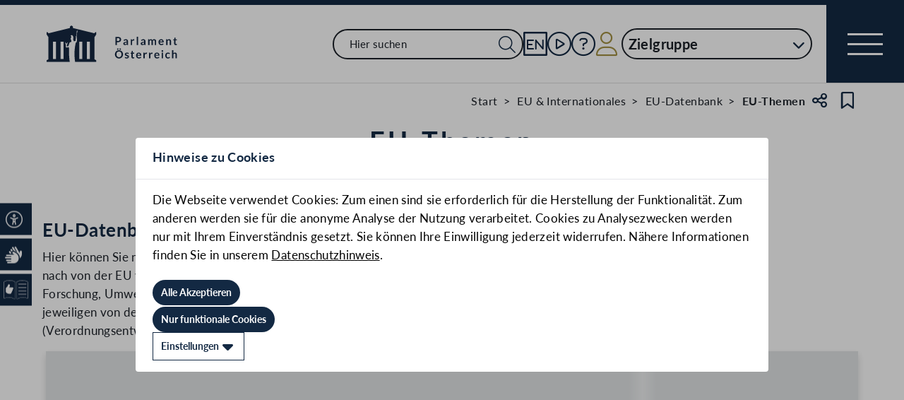

--- FILE ---
content_type: text/html;charset=UTF-8
request_url: https://www.parlament.gv.at/eu-internationales/eu-datenbank/eu-themen?R_07JM=JM&JAMO=201612&THEMA=26
body_size: 6422
content:
<!doctype html>
    <html lang="de">
    <head>
    <meta charset="utf-8">
    <meta name="viewport" content="width=device-width, initial-scale=1">
    <meta name="date.created" content="2025-12-19">
    <link rel="stylesheet" href="/dokument/additional.css?v=082023">
    <link rel="stylesheet" href="/static/css/global.css" media="none" onload="if(media!=='all')media='all'">
    <link rel="stylesheet" href="/static/css/webfonts/lato.css" />
    <noscript>
        <link rel="stylesheet" href="/static/css/fontawesome/all.css">
        <link rel="stylesheet" href="/static/css/global.css">
    </noscript>
    <title>EU-Themen | Parlament Österreich</title><!-- HEAD_svelte-viio4o_START --><link rel="shortcut icon" type="image/svg+xml" href="/static/img/favicon/favicon.svg" sizes="any"><link rel="shortcut icon" type="image/x-icon" href="/static/img/favicon/favicon.ico" sizes="32x32"><link rel="shortcut icon" type="image/png" href="/static/img/apple-touch-icon/apple-touch-icon-192x192.png" sizes="192x192"><link rel="shortcut icon" type="image/png" href="/static/img/apple-touch-icon/apple-touch-icon-128x128.png" sizes="128x128"><link rel="apple-touch-icon" href="/static/img/apple-touch-icon/apple-touch-icon.png"><link rel="apple-touch-icon" href="/static/img/apple-touch-icon/apple-touch-icon-72x72.png" sizes="72x72"><link rel="apple-touch-icon" href="/static/img/apple-touch-icon/apple-touch-icon-76x76.png" sizes="76x76"><link rel="apple-touch-icon" href="/static/img/apple-touch-icon/apple-touch-icon-120x120.png" sizes="120x120"><link rel="apple-touch-icon" href="/static/img/apple-touch-icon/apple-touch-icon-128x128.png" sizes="128x128"><link rel="apple-touch-icon" href="/static/img/apple-touch-icon/apple-touch-icon-152x152.png" sizes="152x152"><link rel="apple-touch-icon" href="/static/img/apple-touch-icon/apple-touch-icon-192x192.png" sizes="192x192"><link rel="mask-icon" href="/static/img/favicon/favicon.svg" color="blue"><meta name="description" content="EU-Themen"><meta name="keywords"><meta name="viewport" content="width=device-width, initial-scale=1.0"><meta name="apple-itunes-app" content="app-id=6504604804"><script src="/static/js/pdpiwik.js" defer data-svelte-h="svelte-1ykh2p8"></script><meta property="og:image" content="https://www.parlament.gv.at/static/img/og.png"><meta property="og:title" content="EU-Themen | Parlament Österreich"><meta property="og:description" content="Suche nach spezifischen Themenbereichen mithilfe der entsprechenden Sachgebiets- und Themengliederung in den Institutionen der EU."><!-- HEAD_svelte-viio4o_END --><!-- HEAD_svelte-vw7aki_START --><link rel="stylesheet" href="/static/css/fontawesome6/all.css"><link rel="stylesheet" href="/static/css/fontawesome/all.css"><link rel="stylesheet" href="/static/css/themes/large.css"><!-- HEAD_svelte-vw7aki_END -->
	<link rel="stylesheet" href="/static/css/3fe77de6.css">
	<link rel="stylesheet" href="/static/css/c7c71de3.css">
	<link rel="stylesheet" href="/static/css/97b4319f.css">
	<link rel="stylesheet" href="/static/css/93fcc928.css">
	<link rel="stylesheet" href="/static/css/00ace975.css">
	<link rel="stylesheet" href="/static/css/6c6db06c.css">
	<link rel="stylesheet" href="/static/css/bb925351.css">
	<link rel="stylesheet" href="/static/css/a458e970.css">
	<link rel="stylesheet" href="/static/css/d75ba413.css">
	<link rel="stylesheet" href="/static/css/d1d92258.css">
	<link rel="stylesheet" href="/static/css/8cc30073.css">
	<link rel="stylesheet" href="/static/css/66c1bb8d.css">
	<link rel="stylesheet" href="/static/css/42eecf18.css">
	<link rel="stylesheet" href="/static/css/a078a853.css">
	<link rel="stylesheet" href="/static/css/46903b19.css">
	<link rel="stylesheet" href="/static/css/d11a2d6a.css">
	<link rel="stylesheet" href="/static/css/29953f0e.css">
	<link rel="stylesheet" href="/static/css/9a0b7427.css">
	<link rel="stylesheet" href="/static/css/1478750f.css">
	<link rel="stylesheet" href="/static/css/db174b9a.css">
	<link rel="stylesheet" href="/static/css/12ef3150.css">
	<link rel="stylesheet" href="/static/css/82413ed6.css">
	<link rel="stylesheet" href="/static/css/55c9e4c1.css">
	<link rel="stylesheet" href="/static/css/e9e9ad85.css">
	<link rel="stylesheet" href="/static/css/04639347.css">
	<link rel="stylesheet" href="/static/css/8faae429.css">
	<link rel="stylesheet" href="/static/css/81d63389.css">
	<link rel="stylesheet" href="/static/css/aa89b32a.css">
	<script type="module" src="/static/js/3a3097ac.js"></script>
	<script type="module" src="/static/js/59b80016.js"></script>
	<script type="module" src="/static/js/8dd63870.js"></script>
	<script type="module" src="/static/js/83fab00e.js"></script>
	<script type="module" src="/static/js/eeba0b4d.js"></script>
	<script type="module" src="/static/js/1cf0ff00.js"></script>
	<script type="module" src="/static/js/d7659300.js"></script>
	<script type="module" src="/static/js/b7d6eab1.js"></script>
	<script type="module" src="/static/js/661c6c46.js"></script>
	<script type="module" src="/static/js/3dd0627a.js"></script>
	<script type="module" src="/static/js/472a36b9.js"></script>
	<script type="module" src="/static/js/8b64610a.js"></script>
	<script type="module" src="/static/js/bbf92e81.js"></script>
	<script type="module" src="/static/js/5ac1020b.js"></script>
	<script type="module" src="/static/js/33dfff87.js"></script>
	<script type="module" src="/static/js/2148faf5.js"></script>
	<script type="module" src="/static/js/841ececf.js"></script>
	<script type="module" src="/static/js/1bae224c.js"></script>
	<script type="module" src="/static/js/b4b44e17.js"></script>
	<script type="module" src="/static/js/97114fee.js"></script>
	<script type="module" src="/static/js/f14718c8.js"></script>
	<script type="module" src="/static/js/9db598c5.js"></script>
	<script type="module" src="/static/js/4cbd7873.js"></script>
	<script type="module" src="/static/js/850543b5.js"></script>
	<script type="module" src="/static/js/5188231a.js"></script>
	<script type="module" src="/static/js/b2e75248.js"></script>
	<script type="module" src="/static/js/ea31f507.js"></script>
	<script type="module" src="/static/js/94379513.js"></script>
	<script type="module" src="/static/js/fae0f2ad.js"></script>
	<script type="module" src="/static/js/40ba72e9.js"></script>
	<script type="module" src="/static/js/c7973fe8.js"></script>
	<script type="module" src="/static/js/7cae332f.js"></script>
	<script type="module" src="/static/js/03513fd1.js"></script>
	<script type="module" src="/static/js/93148e91.js"></script>
	<script type="module" src="/static/js/3601b8a4.js"></script>
	<script type="module" src="/static/js/8a64ddf0.js"></script>
	<script type="module" src="/static/js/afa7dc93.js"></script>
    
    <script type="module" defer>
    import App from '/static/js/afa7dc93.js';
    new App({
        target: document.body,
        hydrate: true,
        props: {"data":{"pagetype":"content","meta":{"description":"EU-Themen","generationTime":"Thu May 04 17:02:10 CEST 2023","directory":[{"title":"Start","url":"/"},{"title":"EU & Internationales","url":"/eu-internationales/"},{"title":"EU-Datenbank","url":"/eu-internationales/eu-datenbank/"},{"title":"EU-Themen"}],"menu":"de","lang":"de","title":"EU-Themen | Parlament Österreich","openGraph":{"image":"https://www.parlament.gv.at/static/img/og.png","title":"EU-Themen | Parlament Österreich","description":"Suche nach spezifischen Themenbereichen mithilfe der entsprechenden Sachgebiets- und Themengliederung in den Institutionen der EU."},"scripts":[],"styles":[],"headingStyle":"LARGE"},"content":[{"data":{"ebene":1,"text":"<p>Suche nach spezifischen Themenbereichen mithilfe der entsprechenden Sachgebiets- und Themengliederung in den Institutionen der EU.</p>","title":"EU-Themen"},"rendertype":"headingbox"},{"data":{"highlight":false,"ebene":2,"heading":"EU-Datenbank - Suche nach Themenbereichen","anchor":"eu-datenbank_-_suche_nach_themenbereichen","sichtbarkeit":"Alles","columnsHtml":["<p>Hier k&ouml;nnen Sie nach informellen und formellen Gremien der EU&#8209;Institutionen suchen. Abfragen zu Dokumenten nach von der EU vorgegebenen Sachgebieten oder nach allgemeinen Themenbereichen (z. B. Au&szlig;en&shy;politik, Forschung, Umwelt, Wirtschaft, W&auml;hrung und Finanzen) sind ebenso m&ouml;glich. Auch diese Themen&shy;liste wurde den jeweiligen von der EU verwendeten Sach&shy;gebieten zugeordnet. Zus&auml;tzlich wird eine Auswahl nach Dokument&shy;typ (Verordnungs&shy;entwurf, Stellung&shy;nahme eines Parlaments, Presse&shy;text etc.) angeboten.</p>"]},"rendertype":"contentbox"},{"data":{"hasForm":true,"definition":{"bez":"WFP_032","params":{"R_07JM":["T7"],"R_AEO":["E"],"R_ALSGAG":["AL"],"R_TYP":["KRZL"],"EU":["true"]},"hideAttrs":["R_TYP"]},"resultLayout":"TABLE","type":"FILTERLEGACY","hasList":true},"rendertype":"filter"},{"data":{"highlight":false,"ebene":2,"heading":"Weitere Suchmöglichkeiten","anchor":"weitere_suchmoglichkeiten","sichtbarkeit":"Alles","columnsHtml":["<ul class=\"unordered-list\">\n<li class=\"liText\"><a href=\"/eu-internationales/eu-datenbank/betreff/index.html\" target=\"_self\" >Betreff</a></li>\n<li class=\"liText\"><a href=\"/eu-internationales/eu-datenbank/dokumentennummer/index.html\" target=\"_self\" >Dokumentennummer</a></li>\n<li class=\"liText\"><a href=\"/eu-internationales/eu-datenbank/eu-gremien/index.html\" target=\"_self\" >EU-Gremien</a></li>\n</ul>","<ul class=\"unordered-list\">\n<li class=\"liText\"><a href=\"/eu-internationales/eu-datenbank/eu-ausschuesse/index.html\" target=\"_self\" >Nationale EU-Aussch&uuml;sse</a></li>\n<li class=\"liText\"><a href=\"/eu-internationales/eu-datenbank/suche-nach-fristen/index.html\" target=\"_self\" >Fristen</a></li>\n<li class=\"liText\"><a href=\"/eu-internationales/eu-datenbank/eu-sitzungstermine/index.html\" target=\"_self\" >Termin&uuml;bersicht EU</a></li>\n</ul>"]},"rendertype":"contentbox"},{"rendertype":"ctabox","data":{"column":[{"heading":"Kontakt EU-Datenbank","entries":[{"text":"Fragen zur EU-Datenbank des österreichischen Parlaments richten Sie bitte an unsere Mitarbeiter:innen."},{"links":[{"text":"Leitfaden","url":" /eu-internationales/eu-datenbank/leitfaden","cssClass":"main-button mb mr secondary small"}]}]},{"entries":[{"links":[]},{"links":[{"text":"+43 1 401 10-2455","url":"tel:+43 1 401 10-2455","iconClass":"fa-phone-alt fal mr"}]},{"links":[{"text":"registratur-eudatenbank@parlament.gv.at","url":"mailto:registratur-eudatenbank@parlament.gv.at","iconClass":"fa-envelope fal mr"}]},{"links":[]}]}]}}]}}
    });
    </script>
    </head>
    <body>
    <div id="piwik">
      <noscript><p><img src="https://www.parlament.gv.at/piwik/piwik.php?idsite=1" style="border:0;" alt="" /></p></noscript>
    </div>
    <div class="skiplinks svelte-zbuek3"><a href="#mainContent" class="skiplink svelte-zbuek3" data-svelte-h="svelte-1xm1l0b">Zum Hauptinhalt springen</a> <a href="#navEngIcon" class="skiplink svelte-zbuek3" data-svelte-h="svelte-g691q0">Sprache Englisch</a> <a href="#searchMainNav" class="skiplink svelte-zbuek3" data-svelte-h="svelte-1wra6vy">Zur Navigation springen</a> </div>    <nav class="accessibility-bar no-print svelte-1hcqz2a" aria-label="Barrierefreiheits-Menü" aria-live="polite"><button class="accessibility-bar-mobile-button svelte-1hcqz2a"><a href="/services/barrierefreiheit" class="svelte-1hcqz2a"><div style="display: contents; --icon-color:white;"><i aria-hidden="false" aria-label="Accessibility Menu anzeigen" class="fa-universal-access fa-light small svelte-1grumcn" title="Accessibility Menu anzeigen"></i></div><span class="sr-only svelte-1hcqz2a">Accessibility Menu anzeigen</span></a></button> <ul class="accessibility-bar-list svelte-1hcqz2a" role="menu"></ul> </nav> <nav class="navigation-bar no-print svelte-76n4wx" aria-label="Navigationsleiste"><a href="/" class="parlLogo svelte-76n4wx" data-svelte-h="svelte-1ikita3"><img src="/static/img/logo.svg" alt="Parlament Österreich" class="svelte-76n4wx"></a> <div class="svelte-76n4wx"><ul class="desktop-list svelte-76n4wx"><li class="mobile-only small svelte-76n4wx"><a href="/suche" title="zur Volltextsuche" class="svelte-76n4wx"><i aria-hidden="false" aria-label="Suche" class="fa-search fa-light small svelte-1grumcn" title="Suche"></i></a></li> <li id="navSearch" class="desktop-only large svelte-76n4wx"><form action="/suche" method="get" class="svelte-76n4wx"><div class="search-input-wrapper svelte-12p1kmj"> <div class="input-wrapper svelte-12p1kmj"><div class="select svelte-pebcg3"> <div class="autocomplete-wrapper svelte-pebcg3 search" aria-live="polite"><input id="searchMainNav" aria-expanded="false" aria-autocomplete="list" aria-controls="searchMainNav-listbox" autocomplete="off" name="searchMainNav" role="combobox"  placeholder="Hier suchen" aria-label="Hier suchen" class="svelte-pebcg3 search"> <button class="searchButton svelte-pebcg3" aria-label="Suche Filter"><i aria-hidden="false" aria-label="Suche" class="fa-search fa-light small svelte-1grumcn" title="Suchen"></i></button> </div></div></div> </div></form></li> <li id="navEngIcon" class="svelte-76n4wx"><a class="link-icon svelte-76n4wx" href="/en"><img src="/static/img/Icon_EN.svg" alt="English" class="englishIcon svelte-76n4wx" title="Sprache English"> <span class="sr-only svelte-76n4wx">Sprache English</span></a></li> <li class="svelte-76n4wx"><a class="link-icon svelte-76n4wx" href="/aktuelles/mediathek" title="Live"><div class="live-container svelte-76n4wx"><i aria-hidden="false" aria-label="Mediathek" class="fa-circle-play fa-light default svelte-1grumcn noMargin" title="Mediathek"></i> <span class="sr-only svelte-76n4wx">Mediathek</span> </div></a></li> <li id="helpContent" class="svelte-76n4wx"><a class="link-icon svelte-76n4wx" href="/services/hilfe" title="Hilfe"><i aria-hidden="false" aria-label="Hilfe" class="fa-circle-question fa-light default svelte-1grumcn noMargin" title="Hilfe"></i> <span class="sr-only svelte-76n4wx">Hilfe</span></a></li> <li class="svelte-76n4wx"><a href="/profil/login" title="zum Login" class="svelte-76n4wx"><div style="display: contents; --icon-color:var(--color-gold);"><i aria-hidden="false" aria-label="Zum Login" class="fa-user fa-light default svelte-1grumcn" title=""></i></div> <span class="sr-only svelte-76n4wx" data-svelte-h="svelte-1fx80m">Benutzer</span></a></li> <li class="zielgruppen-elements large svelte-76n4wx"><button class="zielgruppen-button svelte-76n4wx" title="Zielgruppen">Zielgruppe<span class="zielgruppen-arrow svelte-76n4wx"><i aria-hidden="false" aria-label="Zielgruppen" class="fa-chevron-down fa-solid tiny svelte-1grumcn" title=""></i></span></button> </li></ul> <button class="navigation-menu-button svelte-76n4wx" aria-expanded="false"><span class="svelte-76n4wx"></span> <span class="sr-only svelte-76n4wx" data-svelte-h="svelte-1kv4tbd">Navigationsmenü öffnen</span></button></div> <div class="mobile-search svelte-76n4wx"><form action="/suche" method="get" class="svelte-76n4wx"><div class="search-input-wrapper svelte-12p1kmj"> <div class="input-wrapper svelte-12p1kmj"><div class="select svelte-pebcg3"> <div class="autocomplete-wrapper svelte-pebcg3 search" aria-live="polite"><input id="searchMainNav" aria-expanded="false" aria-autocomplete="list" aria-controls="searchMainNav-listbox" autocomplete="off" name="searchMainNav" role="combobox"  placeholder="Hier suchen" aria-label="Hier suchen" class="svelte-pebcg3 search"> <button class="searchButton svelte-pebcg3" aria-label="Suche Filter"><i aria-hidden="false" aria-label="Suche" class="fa-search fa-light small svelte-1grumcn" title="Suchen"></i></button> </div></div></div> </div></form></div> <ul class="mobile-list svelte-76n4wx"><li class="svelte-76n4wx"><button class="englishImg svelte-76n4wx"><a href="/en" tabindex="-1" class="svelte-76n4wx"><img src="/static/img/Icon_EN.svg" alt="English" class="englishIcon svelte-76n4wx"> <span class="sr-only svelte-76n4wx">Sprache English</span></a></button></li> <li class="svelte-76n4wx"><button class="svelte-76n4wx"><a href="/aktuelles/mediathek" title="Live" tabindex="-1" class="svelte-76n4wx"><div class="live-container svelte-76n4wx"><i aria-hidden="false" aria-label="Mediathek" class="fa-circle-play fa-light default svelte-1grumcn noMargin" title="Mediathek"></i> <span class="sr-only svelte-76n4wx">Mediathek</span> </div></a></button></li> <li class="svelte-76n4wx"><button class="svelte-76n4wx"><a href="/services/hilfe/" title="Hilfe" tabindex="-1" class="svelte-76n4wx"><i aria-hidden="false" aria-label="Hilfe" class="fa-circle-question fa-light default svelte-1grumcn" title="Hilfe"></i> <span class="sr-only svelte-76n4wx">Hilfe</span></a></button></li> <li class="svelte-76n4wx"><a href="/profil/login" title="zum Login" class="svelte-76n4wx"><div style="display: contents; --icon-color:var(--color-gold);"><i aria-hidden="false" aria-label="Login" class="fa-user fa-light default svelte-1grumcn" title=""></i></div> <span class="sr-only svelte-76n4wx" data-svelte-h="svelte-1fx80m">Benutzer</span></a></li> <li class="zielgruppen-elements svelte-76n4wx"><button class="zielgruppen-button svelte-76n4wx" title="Zielgruppen"><span class="button-text svelte-76n4wx">Zielgruppe</span><span class="zielgruppen-arrow svelte-76n4wx"><i aria-hidden="false" aria-label="Zielgruppen" class="fa-chevron-down fa-solid tiny svelte-1grumcn" title=""></i></span></button> </li></ul></nav>  <div class="cookie svelte-1uveqbu"> <dialog aria-labelledby="modal-title" aria-live="assertive" aria-modal="true" class="modal handle svelte-1nu9b5a" id="modal"> <div role="presentation"><div class="modal-header svelte-1nu9b5a"><div class="modal-title-container svelte-1nu9b5a"><h2 class="modal-title svelte-1nu9b5a">Hinweise zu Cookies</h2> </div> </div> <section class="modal-content"><div class="content svelte-1nu9b5a"><section class="svelte-1uveqbu"><p class="svelte-1uveqbu">Die Webseite verwendet Cookies: Zum einen sind sie erforderlich für die Herstellung der Funktionalität. Zum anderen werden sie für die anonyme Analyse der Nutzung verarbeitet. Cookies zu Analysezwecken werden nur mit Ihrem Einverständnis gesetzt. Sie können Ihre Einwilligung jederzeit widerrufen. Nähere Informationen finden Sie in unserem <a href="/services/hilfe/datenschutzhinweis/" class="svelte-1uveqbu">Datenschutzhinweis</a>.</p> <div class="cookie-button svelte-1uveqbu"><button type="button" class="main-button      small    svelte-za0eo" aria-label="Alle Akzeptieren" tabindex="0"><span class="button-content svelte-za0eo"> <span lang="de" class="svelte-za0eo">Alle Akzeptieren</span></span>  </button></div> <div class="cookie-button svelte-1uveqbu"><button type="button" class="main-button      small    svelte-za0eo" aria-label="Nur funktionale Cookies" tabindex="0"><span class="button-content svelte-za0eo"> <span lang="de" class="svelte-za0eo">Nur funktionale Cookies</span></span>  </button></div> <div class="cookie-button svelte-1uveqbu"><button type="button" class="main-button secondary     small    svelte-za0eo" aria-label="Einstellungen" tabindex="0"><span class="button-content svelte-za0eo reverse"><i aria-hidden="true" class="fa-caret-down fa-solid small svelte-1grumcn noMargin squared"></i> <span lang="de" class="svelte-za0eo">Einstellungen</span></span>  </button></div> </section></div></section></div> </dialog> </div>  <dialog aria-labelledby="modal-title" aria-live="assertive" aria-modal="true" class="modal handle svelte-1nu9b5a" id="modal"> <div role="presentation"><div class="modal-header svelte-1nu9b5a"><div class="modal-title-container svelte-1nu9b5a"><h2 class="modal-title svelte-1nu9b5a">Seite teilen</h2> </div> <div class="modal-close-button svelte-1nu9b5a"><button aria-label="Modal schließen"><i aria-hidden="true" class="fa-xmark fa-light small svelte-1grumcn" title="schließen"></i> <span class="sr-only" data-svelte-h="svelte-nml5hy">Modaldialog schließen</span></button></div></div> <section class="modal-content"><div class="content svelte-1nu9b5a"><div class="share-modal svelte-1d6fit6"><div class="options"><ul class="svelte-1d6fit6"><li class="svelte-1d6fit6"><button type="button" class="main-button  tertiary   icon     svelte-za0eo" aria-label="Zwischenablage" title="in die Zwischenablage kopieren" tabindex="0"><span class="button-content svelte-za0eo"><i aria-hidden="true" class="fa-copy fa-regular medium svelte-1grumcn noMargin squared"></i> </span>  </button></li> <li class="svelte-1d6fit6"><button type="button" class="main-button  tertiary   icon     svelte-za0eo" aria-label="Facebook" title="auf Facebook teilen" tabindex="0"><span class="button-content svelte-za0eo"><i aria-hidden="true" class="fa-facebook-f fa-brands medium svelte-1grumcn noMargin squared"></i> </span>  </button></li> <li class="svelte-1d6fit6"><button type="button" class="main-button  tertiary   icon     svelte-za0eo" aria-label="Twitter-X" title="auf X teilen" tabindex="0"><span class="button-content svelte-za0eo"><i aria-hidden="true" class="fa-x-twitter fa-brands medium svelte-1grumcn noMargin squared"></i> </span>  </button></li> <li class="svelte-1d6fit6"><button type="button" class="main-button  tertiary   icon     svelte-za0eo" aria-label="E-Mail" title="als E-Mail verschicken" tabindex="0"><span class="button-content svelte-za0eo"><i aria-hidden="true" class="fa-envelope fa-light medium svelte-1grumcn noMargin squared"></i> </span>  </button></li></ul> <div class="statusmessage"></div></div></div></div></section></div> </dialog> <div id="breadcrumbs" role="navigation" class="container svelte-8kyei5"><nav aria-label="Breadcrumbs" class="breadcrumbs svelte-8kyei5"><ol class="svelte-8kyei5"><li class="svelte-8kyei5"><a href="/" class="svelte-8kyei5"><div class="desktop-invisible svelte-8kyei5"><i aria-hidden="false" aria-label="Startseite" class="fa-house-chimney-window fa-light tiny svelte-1grumcn noMargin" title="Startseite"></i></div> <div class="mobile-invisible svelte-8kyei5"><!-- HTML_TAG_START -->Start<!-- HTML_TAG_END --> </div></a> </li><li class="svelte-8kyei5 mobile-invisible"><a href="/eu-internationales/" class="svelte-8kyei5"><!-- HTML_TAG_START -->EU & Internationales<!-- HTML_TAG_END --></a> </li><li class="svelte-8kyei5"><a href="/eu-internationales/eu-datenbank/" class="svelte-8kyei5"><!-- HTML_TAG_START -->EU-Datenbank<!-- HTML_TAG_END --></a> </li><li aria-current="page" class="svelte-8kyei5"><span class="svelte-8kyei5"><!-- HTML_TAG_START -->EU-Themen<!-- HTML_TAG_END --></span> </li></ol>  <button type="button" class="main-button  tertiary   icon     svelte-za0eo" aria-label="Teilen" title="Seite teilen" tabindex="0"><span class="button-content svelte-za0eo"><i aria-hidden="true" class="fa-share-nodes fa-regular small svelte-1grumcn noMargin squared"></i> </span>  </button> <span class="sr-only svelte-1tnolpb" data-svelte-h="svelte-147vy2a">Teilen</span> <button type="button" class="main-button  tertiary   icon     svelte-za0eo" aria-label="Kein Lesezeichen" title="Lesezeichen setzen" tabindex="0"><span class="button-content svelte-za0eo"><i aria-hidden="true" class="fa-bookmark fa-regular small svelte-1grumcn noMargin squared"></i> </span>  </button> <span class="sr-only svelte-1tnolpb" data-svelte-h="svelte-11gssxk">Lesezeichen</span></nav></div> <main id="mainContent" class="container svelte-502kia"><div class="contentWrapper svelte-1mx2xka"><div class="contentElement svelte-uzwo4b"><div class="heading-section svelte-uzwo4b"> <h1 class="heading-1 svelte-uzwo4b" id="wvut7"> <!-- HTML_TAG_START -->EU-Themen<!-- HTML_TAG_END -->  </h1> </div></div> <article class="contentElement contentbox svelte-78dq5i"><div class="svelte-78dq5i"><div class="one-column-text-section svelte-78dq5i"><h2 class="heading-2 svelte-78dq5i" id="eu-datenbank_-_suche_nach_themenbereichen"> EU-Datenbank - Suche nach Themenbereichen</h2>  <div class="text-wrapper svelte-78dq5i"><div class="column svelte-78dq5i"><!-- HTML_TAG_START --><p>Hier k&ouml;nnen Sie nach informellen und formellen Gremien der EU&#8209;Institutionen suchen. Abfragen zu Dokumenten nach von der EU vorgegebenen Sachgebieten oder nach allgemeinen Themenbereichen (z. B. Au&szlig;en&shy;politik, Forschung, Umwelt, Wirtschaft, W&auml;hrung und Finanzen) sind ebenso m&ouml;glich. Auch diese Themen&shy;liste wurde den jeweiligen von der EU verwendeten Sach&shy;gebieten zugeordnet. Zus&auml;tzlich wird eine Auswahl nach Dokument&shy;typ (Verordnungs&shy;entwurf, Stellung&shy;nahme eines Parlaments, Presse&shy;text etc.) angeboten.</p><!-- HTML_TAG_END --> </div></div></div></div></article>  <div id="wfp_032" class="filter contentElement svelte-1r9bma1"> <div id="params" style="display:none" class="svelte-1r9bma1">params={}</div> <div class="card svelte-1scedfa" style="--maxWidth:100%;" aria-disabled="true" aria-label="loading"><div class="card-img skeleton svelte-1scedfa animate" style="--height:20rem;"><p class="card-text svelte-1scedfa"></p></div> <div class="card-body svelte-1scedfa"><p class="card-title skeleton svelte-1scedfa animate"></p> <p class="card-intro skeleton svelte-1scedfa animate"></p></div> </div> <span style="display:none;" class="svelte-1r9bma1">SSR-Platzhalter{"hasForm":true,"definition":{"bez":"WFP_032","params":{"R_07JM":["T7"],"R_AEO":["E"],"R_ALSGAG":["AL"],"R_TYP":["KRZL"],"EU":["true"]},"hideAttrs":["R_TYP"]},"resultLayout":"TABLE","type":"FILTERLEGACY","hasList":true}</span>    </div>  <dialog aria-labelledby="modal-title" aria-live="assertive" aria-modal="true" class="modal handle svelte-1nu9b5a" id="modal"> <div role="presentation"><div class="modal-header svelte-1nu9b5a"><div class="modal-title-container svelte-1nu9b5a"><h2 class="modal-title svelte-1nu9b5a">Suche speichern</h2> </div> <div class="modal-close-button svelte-1nu9b5a"><button aria-label="Modal schließen"><i aria-hidden="true" class="fa-xmark fa-light small svelte-1grumcn" title="schließen"></i> <span class="sr-only" data-svelte-h="svelte-nml5hy">Modaldialog schließen</span></button></div></div> <section class="modal-content"><div class="content svelte-1nu9b5a"><p class="svelte-1r9bma1" data-svelte-h="svelte-1ay5a6p">Sie möchten zu einem späteren Zeitpunkt noch einmal auf Ihre Suchergebnisse zurückgreifen oder über neue Treffer
      informiert werden? Mit Klick auf „Suche speichern“ wird Ihre Suchanfrage inklusive Suchbegriffen, Filtern und
      personalisierter Benennung (optional) gespeichert.</p> <p class="svelte-1r9bma1" data-svelte-h="svelte-e53q6h">In <a href="/profil?selectedtab=SUCHEN" class="svelte-1r9bma1">Ihrem Profil</a> können gespeicherte Suchanfragen erneut angezeigt, umbenannt
      oder gelöscht werden.</p> <p class="svelte-1r9bma1" data-svelte-h="svelte-d9qtcq">Weitere Informationen zur Personalisierung finden Sie im Bereich <a href="/services/hilfe/website-funktionen/personalisierung/index.html#personalisierbarer_bereich" class="svelte-1r9bma1">Hilfe</a>.</p> <form class="svelte-1r9bma1">    <div class="input-container svelte-crtez1"><div class="input-wrapper svelte-crtez1     label-elevated"> <input id="searchname" name="searchname" class="pd-form-input scaleable svelte-crtez1" title="Suche benennen" placeholder="Suche benennen" inputmode="text" required   aria-invalid="false" aria-autocomplete="none" aria-describedby="searchname-info" data-testid="searchname" value="">  <div class="right-hand-icons svelte-crtez1"> </div></div>  </div> <div class="saveSearchBtn svelte-1r9bma1"><button type="button" class="main-button      small    svelte-za0eo" aria-label="Suche speichern" tabindex="0"><span class="button-content svelte-za0eo"> <span lang="de" class="svelte-za0eo">Suche speichern</span></span>  </button></div></form> </div></section></div> </dialog> <article class="contentElement contentbox svelte-78dq5i"><div class="svelte-78dq5i"><div class="two-column-text-section svelte-78dq5i"><h2 class="heading-2 svelte-78dq5i" id="weitere_suchmoglichkeiten"> Weitere Suchmöglichkeiten</h2>  <div class="text-wrapper svelte-78dq5i"><div class="column svelte-78dq5i"><!-- HTML_TAG_START --><ul class="unordered-list">
<li class="liText"><a href="/eu-internationales/eu-datenbank/betreff/index.html" target="_self" >Betreff</a></li>
<li class="liText"><a href="/eu-internationales/eu-datenbank/dokumentennummer/index.html" target="_self" >Dokumentennummer</a></li>
<li class="liText"><a href="/eu-internationales/eu-datenbank/eu-gremien/index.html" target="_self" >EU-Gremien</a></li>
</ul><!-- HTML_TAG_END --> </div><div class="column svelte-78dq5i"><!-- HTML_TAG_START --><ul class="unordered-list">
<li class="liText"><a href="/eu-internationales/eu-datenbank/eu-ausschuesse/index.html" target="_self" >Nationale EU-Aussch&uuml;sse</a></li>
<li class="liText"><a href="/eu-internationales/eu-datenbank/suche-nach-fristen/index.html" target="_self" >Fristen</a></li>
<li class="liText"><a href="/eu-internationales/eu-datenbank/eu-sitzungstermine/index.html" target="_self" >Termin&uuml;bersicht EU</a></li>
</ul><!-- HTML_TAG_END --> </div></div></div></div></article> <div class="lds-spinner svelte-1xmen9g" style="--size: 4rem; --color: #132943"><div class="svelte-1xmen9g"></div> <div class="svelte-1xmen9g"></div> <div class="svelte-1xmen9g"></div> <div class="svelte-1xmen9g"></div> <div class="svelte-1xmen9g"></div> <div class="svelte-1xmen9g"></div> <div class="svelte-1xmen9g"></div> <div class="svelte-1xmen9g"></div> <div class="svelte-1xmen9g"></div> <div class="svelte-1xmen9g"></div> <div class="svelte-1xmen9g"></div> <div class="svelte-1xmen9g"></div> </div>   </div></main>  <div id="footer" class="svelte-1uo5by6"><footer class="footer no-print svelte-1uo5by6"><h2 class="sr-only svelte-1uo5by6" data-svelte-h="svelte-ybayx7">Kontakt</h2> <div class="top-outer svelte-1uo5by6"><div class="container svelte-1uo5by6"><div class="top svelte-1uo5by6"><div class="top-left svelte-1uo5by6"><img src="/static/img/logo_white.svg" alt="Parlament Österreich" loading="lazy" class="svelte-1uo5by6"> <div class="top-left-content svelte-1uo5by6"><p class="svelte-1uo5by6">Dr.-Karl-Renner-Ring 3
1017 Wien <br class="svelte-1uo5by6"> <div style="display: contents; --icon-color:white;"><i aria-hidden="false" aria-label="Telefon" class="fa-phone fa-light tiny svelte-1grumcn" title="Telefon"></i></div><a href="tel:+431401100" class="svelte-1uo5by6" data-svelte-h="svelte-y2wkd0">+43 1 401 10-0</a> <br class="svelte-1uo5by6"> <div style="display: contents; --icon-color:white;"><i aria-hidden="false" aria-label="E-Mail" class="fa-envelope fa-light tiny svelte-1grumcn" title="E-Mail"></i></div><a href="mailto:info@parlament.gv.at" class="svelte-1uo5by6" data-svelte-h="svelte-1d89rs6">info@parlament.gv.at</a></p>  <div class="location-plan svelte-1uo5by6"><span class="locationLink svelte-1uo5by6"><a class="main-button   inverse-outlined  svelte-1q5y0y" target="_self" aria-label="Anreise &amp; Zutritt" href="/services/zutritt"><span class="button-content svelte-1q5y0y"><span class="label svelte-1q5y0y" lang="de">Anreise &amp; Zutritt</span> <i aria-hidden="true" class="fa-chevron-right fa-solid tiny svelte-1grumcn noMargin"></i></span> </a></span></div></div></div> <div class="top-right svelte-1uo5by6"><ul class="svelte-1uo5by6"></ul> <div class="social svelte-1uo5by6"><h3 class="svelte-1uo5by6">Folgen Sie uns:</h3> <ul class="svelte-1uo5by6"></ul></div></div></div></div></div> <div class="bottom svelte-1uo5by6"><ul class="bottom-list svelte-1uo5by6"></ul></div></footer></div> 
    </body>
    </html>

--- FILE ---
content_type: text/css
request_url: https://www.parlament.gv.at/static/css/themes/large.css
body_size: 228
content:
:root {
  --h1-font-size: 2.8rem;
  --h1-line-height: 2.8rem;
  --h1-letter-spacing: 0.1em;
  --h1-font-weight: 700;
  --h1-text-align: center;
  --h1-color: #132943;
  --h1-margin-bottom: 1rem;

  --h2-margin-bottom: 1rem;
  --h2-font-size: 2rem;
  --h2-line-height: 2.4rem;
  --h2-letter-spacing: 0.02em;
  --h2-font-weight: 700;
  --h2-color: #132943;

  --h3-margin-bottom: 0.6rem;
  --h3-font-size: 1.8rem;
  --h3-line-height: 2.2rem;
  --h3-letter-spacing: 0.02em;
  --h3-font-weight: 700;
  --h3-color: #132943;

  --h4-margin-bottom: 0.6rem;
  --h4-font-size: 1.8rem;
  --h4-line-height: 2.6rem;
  --h4-letter-spacing: 0.02em;
  --h4-font-weight: 400;
  --h4-color: #132943;
}

@media screen and (min-width: 810px) {
  :root {
      --h1-font-size: 3.8rem;
      --h1-line-height: 3.8rem;
      --h1-letter-spacing: 0.1em;
      --h1-font-weight: 700;
      --h1-text-align: center;
      --h1-color: #132943;
      --h1-margin-bottom: 1rem;
  
      --h2-margin-bottom: 1rem;
      --h2-font-size: 2.6rem;
      --h2-line-height: 3.1rem;
      --h2-letter-spacing: 0.02em;
      --h2-font-weight: 700;
      --h2-color: #132943;
  
      --h3-margin-bottom: 0.6rem;
      --h3-font-size: 2.2rem;
      --h3-line-height: 2.6rem;
      --h3-letter-spacing: 0.02em;
      --h3-font-weight: 700;
      --h3-color: #132943;

      --h4-margin-bottom: 0.6rem;
      --h4-font-size: 2rem;
      --h4-line-height: 2.6rem;
      --h4-letter-spacing: 0.02em;
      --h4-font-weight: 400;
      --h4-color: #132943;
    }
}


  div.heading-section {
    padding-top: 1rem;
    padding-bottom: 0.4rem;
  }
  /*TODO: in Variablen*/
  .heading-section .heading-label,
  .heading-section .subheading {
    text-align: center;
  }

  .heading-section .subheading {
    max-width: 870px;
    margin-left: auto;
    margin-right: auto;
    text-align: center;
  }

  .heading-section {
    padding-top: 5rem;
    padding-bottom: 3rem;
  }

--- FILE ---
content_type: application/javascript
request_url: https://www.parlament.gv.at/static/js/afa7dc93.js
body_size: 54596
content:
import{S as e,i as t,s as n,r,a,c as l,z as s,u as i,v as o,j as c,d as u,b as d,A as h,x as f,R as m,f as p,y as g,m as $,M as v,B as b,h as w,t as y,k,n as x,g as E,J as I,a6 as T,e as D,Q as A,E as L,o as S,p as C,O as N,q as R,C as F,F as P,ac as M,l as O,_ as V,ae as z,W as j,X as B,Y as _,Z as U,w as H,a8 as q,U as G,V as Y,H as W,D as K,ai as Z,a9 as X,P as J,K as Q,as as ee,$ as te,a5 as ne,a3 as re}from"./3a3097ac.js";import{P as ae,i as le,E as se,H as ie,w as oe,e as ce,J as ue,K as de,B as he,b as fe,v as me,u as pe,d as ge,z as $e,o as ve,I as be,a as we,G as ye,c as ke,L as xe,D as Ee,F as Ie,g as Te,f as De,M as Ae,q as Le,T as Se,R as Ce}from"./8dd63870.js";import{H as Ne}from"./b7d6eab1.js";import{M as Re,F as Fe}from"./472a36b9.js";import{B as Pe}from"./bbf92e81.js";import{g as Me,a as Oe,i as Ve,b as ze,k as je,l as Be}from"./1cf0ff00.js";import{p as _e,h as Ue,U as He}from"./83fab00e.js";import{H as qe}from"./5ac1020b.js";import{H as Ge}from"./33dfff87.js";import{L as Ye}from"./841ececf.js";import{I as We,a as Ke,g as Ze,i as Xe,b as Je,D as Qe,T as et}from"./1bae224c.js";import{L as tt}from"./661c6c46.js";import{g as nt,a as rt,b as at,P as lt,c as st,d as it,M as ot,D as ct,e as ut,f as dt,C as ht,h as ft,i as mt,B as pt,F as gt}from"./850543b5.js";import{F as $t,P as vt,a as bt,b as wt,C as yt}from"./b2e75248.js";import{d as kt,a as xt,C as Et,T as It}from"./fae0f2ad.js";import{A as Tt}from"./94379513.js";import{P as Dt,F as At,i as Lt,m as St}from"./f14718c8.js";import{e as Ct,f as Nt,g as Rt,p as Ft}from"./b4b44e17.js";import{L as Pt,b as Mt}from"./3dd0627a.js";import{H as Ot,T as Vt}from"./40ba72e9.js";import{a as zt,P as jt}from"./c7973fe8.js";import{C as Bt}from"./7cae332f.js";import{S as _t}from"./03513fd1.js";import{A as Ut}from"./93148e91.js";import{T as Ht,p as qt}from"./3601b8a4.js";import{S as Gt}from"./9db598c5.js";import{f as Yt,S as Wt,U as Kt}from"./8a64ddf0.js";import{c as Zt,a as Xt}from"./59b80016.js";import"./d7659300.js";import"./8b64610a.js";import"./eeba0b4d.js";import"./2148faf5.js";import"./97114fee.js";import"./4cbd7873.js";import"./5188231a.js";import"./ea31f507.js";function Jt(e){let t,n,x,E,I,T,D,A,L,S,C,N,R,F,P,M,O,V,z,j;return A=new ae({props:{title:le(e[4](e[1])),ariaLabel:le(e[4](e[1])),type:e[3](e[1]),size:se.TINY}}),M=new ae({props:{title:"",type:"CLOSE",size:se.TINY}}),{c(){t=r("div"),n=r("div"),E=a(),I=r("div"),T=r("div"),D=r("div"),L=r("div"),l(A.$$.fragment),C=a(),N=r("div"),R=s(e[0]),F=a(),P=r("button"),O=r("div"),l(M.$$.fragment),this.h()},l(r){t=i(r,"DIV",{class:!0});var a=o(t);n=i(a,"DIV",{class:!0}),o(n).forEach(c),E=u(a),I=i(a,"DIV",{class:!0});var l=o(I);T=i(l,"DIV",{class:!0});var s=o(T);D=i(s,"DIV",{class:!0});var f=o(D);L=i(f,"DIV",{style:!0});var m=o(L);d(A.$$.fragment,m),f.forEach(c),C=u(s),N=i(s,"DIV",{class:!0});var p=o(N);R=h(p,e[0]),p.forEach(c),s.forEach(c),F=u(l),P=i(l,"BUTTON",{class:!0,"aria-label":!0});var g=o(P);O=i(g,"DIV",{style:!0});var $=o(O);d(M.$$.fragment,$),g.forEach(c),l.forEach(c),a.forEach(c),this.h()},h(){f(n,"class",x="indicator "+e[1]+" svelte-62gb8l"),m(L,"display","contents"),m(L,"--icon-color",S="var(--color-surface-"+e[1]+")"),f(D,"class","status-icon svelte-62gb8l"),f(N,"class","status-message svelte-62gb8l"),f(T,"class","icon-message-content svelte-62gb8l"),m(O,"display","contents"),m(O,"--icon-color","white"),f(P,"class","close-button svelte-62gb8l"),f(P,"aria-label",le("snackbar.close")),f(I,"class","content svelte-62gb8l"),f(t,"class","snackbar-element svelte-62gb8l")},m(r,a){p(r,t,a),g(t,n),g(t,E),g(t,I),g(I,T),g(T,D),g(D,L),$(A,L,null),g(T,C),g(T,N),g(N,R),g(I,F),g(I,P),g(P,O),$(M,O,null),V=!0,z||(j=v(P,"click",e[2]),z=!0)},p(e,[t]){(!V||2&t&&x!==(x="indicator "+e[1]+" svelte-62gb8l"))&&f(n,"class",x),2&t&&S!==(S="var(--color-surface-"+e[1]+")")&&m(L,"--icon-color",S);const r={};2&t&&(r.title=le(e[4](e[1]))),2&t&&(r.ariaLabel=le(e[4](e[1]))),2&t&&(r.type=e[3](e[1])),A.$set(r),(!V||1&t)&&b(R,e[0])},i(e){V||(w(A.$$.fragment,e),w(M.$$.fragment,e),V=!0)},o(e){y(A.$$.fragment,e),y(M.$$.fragment,e),V=!1},d(e){e&&c(t),k(A),k(M),z=!1,j()}}}function Qt(e,t,n){let{id:r}=t,{message:a}=t,{type:l}=t;return e.$$set=e=>{"id"in e&&n(5,r=e.id),"message"in e&&n(0,a=e.message),"type"in e&&n(1,l=e.type)},[a,l,function(){rn.dismiss(r)},function(e){switch(e){case ie.SUCCESS:return"CHECK_CIRCLE_LIGHT";case ie.ERROR:return"CIRCLE_X";case ie.WARNING:return"TRIANGLE_LIGHT_EXCLAMATION_MARK";case ie.INFORMATION:return"INFO_CIRCLE_LIGHT"}},function(e){switch(e){case ie.SUCCESS:return"snackbar.success";case ie.ERROR:return"snackbar.error";case ie.WARNING:return"snackbar.warning";case ie.INFORMATION:return"snackbar.info"}},r]}class en extends e{constructor(e){super(),t(this,e,Qt,Jt,n,{id:5,message:0,type:1})}}const tn=e=>(t,n,r,a)=>{let l;return r<5e3&&(r=5e3),r>1e4&&(r=1e4),t.length,l=a||(Math.random()+1).toString(36).substring(7),e(e=>[...e,{id:l,message:t,type:n,timeout:r}]),an.set(l,new Ht(()=>{rn.dismiss(l)},r)),l},nn=e=>t=>{an.get(t)?.cancel(),an.delete(t),e(e=>e.filter(e=>e.id!==t))},rn=function(){const{subscribe:e,update:t}=oe([]);return{subscribe:e,create:tn(t),dismiss:nn(t)}}(),an=new Map;function ln(e,t,n){const r=e.slice();return r[7]=t[n],r}function sn(e){let t,n;return t=new en({props:{id:e[7].id,message:e[7].message,type:e[7].type}}),{c(){l(t.$$.fragment)},l(e){d(t.$$.fragment,e)},m(e,r){$(t,e,r),n=!0},p(e,n){const r={};32&n&&(r.id=e[7].id),32&n&&(r.message=e[7].message),32&n&&(r.type=e[7].type),t.$set(r)},i(e){n||(w(t.$$.fragment,e),n=!0)},o(e){y(t.$$.fragment,e),n=!1},d(e){k(t,e)}}}function on(e){let t,n,a,l=ce(e[5]),s=[];for(let t=0;t<l.length;t+=1)s[t]=sn(ln(e,l,t));const u=e=>y(s[e],1,1,()=>{s[e]=null});return{c(){t=r("div");for(let e=0;e<s.length;e+=1)s[e].c();this.h()},l(e){t=i(e,"DIV",{class:!0,"aria-live":!0,role:!0});var n=o(t);for(let e=0;e<s.length;e+=1)s[e].l(n);n.forEach(c),this.h()},h(){f(t,"class",n="snackbar "+e[6](e[0])+" svelte-15cech3"),f(t,"aria-live","assertive"),f(t,"role","alert"),m(t,"top",e[0].verticalAlignment===ue.TOP?e[1]+"rem":""),m(t,"right",e[0].horizontalAlignment===de.RIGHT?e[2]+"rem":""),m(t,"bottom",e[0].verticalAlignment===ue.BOTTOM?e[3]+"rem":""),m(t,"left",e[0].horizontalAlignment===de.LEFT?e[4]+"rem":"")},m(e,n){p(e,t,n);for(let e=0;e<s.length;e+=1)s[e]&&s[e].m(t,null);a=!0},p(e,[r]){if(32&r){let n;for(l=ce(e[5]),n=0;n<l.length;n+=1){const a=ln(e,l,n);s[n]?(s[n].p(a,r),w(s[n],1)):(s[n]=sn(a),s[n].c(),w(s[n],1),s[n].m(t,null))}for(x(),n=l.length;n<s.length;n+=1)u(n);E()}(!a||1&r&&n!==(n="snackbar "+e[6](e[0])+" svelte-15cech3"))&&f(t,"class",n),3&r&&m(t,"top",e[0].verticalAlignment===ue.TOP?e[1]+"rem":""),5&r&&m(t,"right",e[0].horizontalAlignment===de.RIGHT?e[2]+"rem":""),9&r&&m(t,"bottom",e[0].verticalAlignment===ue.BOTTOM?e[3]+"rem":""),17&r&&m(t,"left",e[0].horizontalAlignment===de.LEFT?e[4]+"rem":"")},i(e){if(!a){for(let e=0;e<l.length;e+=1)w(s[e]);a=!0}},o(e){s=s.filter(Boolean);for(let e=0;e<s.length;e+=1)y(s[e]);a=!1},d(e){e&&c(t),I(s,e)}}}function cn(e,t,n){let r;T(e,rn,e=>n(5,r=e));let{anchorOrigin:a}=t,{topRem:l=0}=t,{rightRem:s=0}=t,{bottomRem:i=0}=t,{leftRem:o=0}=t;return e.$$set=e=>{"anchorOrigin"in e&&n(0,a=e.anchorOrigin),"topRem"in e&&n(1,l=e.topRem),"rightRem"in e&&n(2,s=e.rightRem),"bottomRem"in e&&n(3,i=e.bottomRem),"leftRem"in e&&n(4,o=e.leftRem)},[a,l,s,i,o,r,function(e){let t="";switch(e.verticalAlignment){case ue.TOP:t="top";break;case ue.CENTER:t="center-vertical";break;case ue.BOTTOM:t="bottom"}let n="";switch(e.horizontalAlignment){case de.LEFT:n="left";break;case de.CENTER:n="center-horizontal";break;case de.RIGHT:n="right"}return t+" "+n}]}class un extends e{constructor(e){super(),t(this,e,cn,on,n,{anchorOrigin:0,topRem:1,rightRem:2,bottomRem:3,leftRem:4})}}function dn(e){let t,n,m,v,x,E,I,T,D,A,L,S,C,N,R=e[3]+1+"",F=le("slider.of")+"";return n=new he({props:{type:fe.TERTIARY,disabled:0===e[3],icon:{type:"ARROW_LEFT",size:"tiny"}}}),n.$on("click",e[7]),C=new he({props:{type:fe.TERTIARY,disabled:e[3]===e[0]-1,icon:{type:"ARROW_RIGHT_LIGHT",size:"tiny"}}}),C.$on("click",e[8]),{c(){t=r("div"),l(n.$$.fragment),m=a(),v=r("p"),x=s(e[1]),E=a(),I=s(R),T=a(),D=s(F),A=a(),L=s(e[0]),S=a(),l(C.$$.fragment),this.h()},l(r){t=i(r,"DIV",{class:!0});var a=o(t);d(n.$$.fragment,a),m=u(a),v=i(a,"P",{class:!0});var l=o(v);x=h(l,e[1]),E=u(l),I=h(l,R),T=u(l),D=h(l,F),A=u(l),L=h(l,e[0]),l.forEach(c),S=u(a),d(C.$$.fragment,a),a.forEach(c),this.h()},h(){f(v,"class","svelte-1ymauja"),f(t,"class","page-indicator-container svelte-1ymauja")},m(e,r){p(e,t,r),$(n,t,null),g(t,m),g(t,v),g(v,x),g(v,E),g(v,I),g(v,T),g(v,D),g(v,A),g(v,L),g(t,S),$(C,t,null),N=!0},p(e,t){const r={};8&t&&(r.disabled=0===e[3]),n.$set(r),(!N||2&t)&&b(x,e[1]),(!N||8&t)&&R!==(R=e[3]+1+"")&&b(I,R),(!N||1&t)&&b(L,e[0]);const a={};9&t&&(a.disabled=e[3]===e[0]-1),C.$set(a)},i(e){N||(w(n.$$.fragment,e),w(C.$$.fragment,e),N=!0)},o(e){y(n.$$.fragment,e),y(C.$$.fragment,e),N=!1},d(e){e&&c(t),k(n),k(C)}}}function hn(e){let t,n,r=e[2]&&dn(e);return{c(){r&&r.c(),t=D()},l(e){r&&r.l(e),t=D()},m(e,a){r&&r.m(e,a),p(e,t,a),n=!0},p(e,[n]){e[2]?r?(r.p(e,n),4&n&&w(r,1)):(r=dn(e),r.c(),w(r,1),r.m(t.parentNode,t)):r&&(x(),y(r,1,1,()=>{r=null}),E())},i(e){n||(w(r),n=!0)},o(e){y(r),n=!1},d(e){e&&c(t),r&&r.d(e)}}}function fn(e,t,n){let r,a,{itemCount:l}=t,{text:s}=t;const i=nt(),o=rt();T(e,o,e=>n(3,a=e));const c=at();T(e,c,e=>n(2,r=e));return e.$$set=e=>{"itemCount"in e&&n(0,l=e.itemCount),"text"in e&&n(1,s=e.text)},[l,s,r,a,i,o,c,()=>i(-1),()=>i(1)]}class mn extends e{constructor(e){super(),t(this,e,fn,hn,n,{itemCount:0,text:1})}}const{window:pn}=Me;function gn(e,t,n){const r=e.slice();return r[27]=t[n],r[29]=n,r}function $n(e){let t,n;return t=new tt({}),{c(){l(t.$$.fragment)},l(e){d(t.$$.fragment,e)},m(e,r){$(t,e,r),n=!0},p:F,i(e){n||(w(t.$$.fragment,e),n=!0)},o(e){y(t.$$.fragment,e),n=!1},d(e){k(t,e)}}}function vn(e){let t,n,a,l,s,u;const d=[wn,bn],h=[];function m(e,t){return 32&t&&(a=null),null==a&&(a=!!(e[5]<parseInt(me.brMedium))),a?0:1}return l=m(e,-1),s=h[l]=d[l](e),{c(){t=r("div"),n=r("nav"),s.c(),this.h()},l(e){t=i(e,"DIV",{class:!0});var r=o(t);n=i(r,"NAV",{class:!0});var a=o(n);s.l(a),a.forEach(c),r.forEach(c),this.h()},h(){f(n,"class","secondary-navigation-tabs svelte-1weht2v"),f(t,"class","container-inner svelte-1weht2v")},m(e,r){p(e,t,r),g(t,n),h[l].m(n,null),u=!0},p(e,t){let r=l;l=m(e,t),l===r?h[l].p(e,t):(x(),y(h[r],1,1,()=>{h[r]=null}),E(),s=h[l],s?s.p(e,t):(s=h[l]=d[l](e),s.c()),w(s,1),s.m(n,null))},i(e){u||(w(s),u=!0)},o(e){y(s),u=!1},d(e){e&&c(t),h[l].d()}}}function bn(e){let t,n,l,s,d,h,m,$,b;const k=[xn,kn,yn],I=[];function T(e,t){return e[0]?0:e[1]?1:2}l=T(e),s=I[l]=k[l](e);let D=!e[2]&&In(e),A=!e[3]&&Tn(e);return{c(){t=r("div"),n=r("div"),s.c(),d=a(),D&&D.c(),h=a(),A&&A.c(),this.h()},l(e){t=i(e,"DIV",{class:!0});var r=o(t);n=i(r,"DIV",{id:!0,class:!0});var a=o(n);s.l(a),a.forEach(c),d=u(r),D&&D.l(r),h=u(r),A&&A.l(r),r.forEach(c),this.h()},h(){f(n,"id","tabs-container"),f(n,"class","tabs-container svelte-1weht2v"),f(t,"class","tabs-wrapper svelte-1weht2v")},m(r,a){p(r,t,a),g(t,n),I[l].m(n,null),e[21](n),g(t,d),D&&D.m(t,null),g(t,h),A&&A.m(t,null),m=!0,$||(b=v(n,"scroll",e[7]),$=!0)},p(e,r){let a=l;l=T(e),l===a?I[l].p(e,r):(x(),y(I[a],1,1,()=>{I[a]=null}),E(),s=I[l],s?s.p(e,r):(s=I[l]=k[l](e),s.c()),w(s,1),s.m(n,null)),e[2]?D&&(x(),y(D,1,1,()=>{D=null}),E()):D?(D.p(e,r),4&r&&w(D,1)):(D=In(e),D.c(),w(D,1),D.m(t,h)),e[3]?A&&(x(),y(A,1,1,()=>{A=null}),E()):A?(A.p(e,r),8&r&&w(A,1)):(A=Tn(e),A.c(),w(A,1),A.m(t,null))},i(e){m||(w(s),w(D),w(A),m=!0)},o(e){y(s),y(D),y(A),m=!1},d(n){n&&c(t),I[l].d(),e[21](null),D&&D.d(),A&&A.d(),$=!1,b()}}}function wn(e){let t,n,a,l;const s=[Ln,An,Dn],u=[];function d(e,t){return e[0]?0:e[1]?1:2}return n=d(e),a=u[n]=s[n](e),{c(){t=r("div"),a.c(),this.h()},l(e){t=i(e,"DIV",{class:!0});var n=o(t);a.l(n),n.forEach(c),this.h()},h(){f(t,"class","mobile-dropdown svelte-1weht2v")},m(e,r){p(e,t,r),u[n].m(t,null),l=!0},p(e,r){let l=n;n=d(e),n===l?u[n].p(e,r):(x(),y(u[l],1,1,()=>{u[l]=null}),E(),a=u[n],a?a.p(e,r):(a=u[n]=s[n](e),a.c()),w(a,1),a.m(t,null))},i(e){l||(w(a),l=!0)},o(e){y(a),l=!1},d(e){e&&c(t),u[n].d()}}}function yn(e){let t,n,a;return n=new tt({}),{c(){t=r("div"),l(n.$$.fragment),this.h()},l(e){t=i(e,"DIV",{class:!0});var r=o(t);d(n.$$.fragment,r),r.forEach(c),this.h()},h(){f(t,"class","loader-container svelte-1weht2v")},m(e,r){p(e,t,r),$(n,t,null),a=!0},p:F,i(e){a||(w(n.$$.fragment,e),a=!0)},o(e){y(n.$$.fragment,e),a=!1},d(e){e&&c(t),k(n)}}}function kn(e){let t,n,a;return{c(){t=r("div"),n=r("p"),a=s(e[1]),this.h()},l(r){t=i(r,"DIV",{class:!0});var l=o(t);n=i(l,"P",{class:!0});var s=o(n);a=h(s,e[1]),s.forEach(c),l.forEach(c),this.h()},h(){f(n,"class","error svelte-1weht2v"),f(t,"class","error-container svelte-1weht2v")},m(e,r){p(e,t,r),g(t,n),g(n,a)},p(e,t){2&t&&b(a,e[1])},i:F,o:F,d(e){e&&c(t)}}}function xn(e){let t,n=[],a=new Map,l=ce(e[0].listItems);const s=e=>e[29];for(let t=0;t<l.length;t+=1){let r=gn(e,l,t),i=s(r);a.set(i,n[t]=En(i,r))}return{c(){t=r("div");for(let e=0;e<n.length;e+=1)n[e].c();this.h()},l(e){t=i(e,"DIV",{class:!0,role:!0});var r=o(t);for(let e=0;e<n.length;e+=1)n[e].l(r);r.forEach(c),this.h()},h(){f(t,"class","tabs-list svelte-1weht2v"),f(t,"role","tablist")},m(e,r){p(e,t,r);for(let e=0;e<n.length;e+=1)n[e]&&n[e].m(t,null)},p(e,r){20481&r&&(l=ce(e[0].listItems),n=pe(n,r,s,1,e,l,a,t,ge,En,null,gn))},i:F,o:F,d(e){e&&c(t);for(let e=0;e<n.length;e+=1)n[e].d()}}}function En(e,t){let n,l,d,m,$,w,y,k,x,E=t[27].label+"";function I(){return t[19](t[29])}return{key:e,first:null,c(){n=r("a"),l=s(E),d=a(),this.h()},l(e){n=i(e,"A",{id:!0,href:!0,class:!0,role:!0,"aria-selected":!0,tabindex:!0,draggable:!0});var t=o(n);l=h(t,E),d=u(t),t.forEach(c),this.h()},h(){f(n,"id",m="secondNav"+t[29]),f(n,"href",$=t[27].url),f(n,"class","tab svelte-1weht2v"),f(n,"role","tab"),f(n,"aria-selected",w=t[27].active),f(n,"tabindex",y=0===t[29]?0:-1),f(n,"draggable","false"),P(n,"active",t[27].active),this.first=n},m(e,r){p(e,n,r),g(n,l),g(n,d),k||(x=[v(n,"mousedown",M(t[16])),v(n,"focus",I),v(n,"keydown",t[20])],k=!0)},p(e,r){t=e,1&r&&E!==(E=t[27].label+"")&&b(l,E),1&r&&m!==(m="secondNav"+t[29])&&f(n,"id",m),1&r&&$!==($=t[27].url)&&f(n,"href",$),1&r&&w!==(w=t[27].active)&&f(n,"aria-selected",w),1&r&&y!==(y=0===t[29]?0:-1)&&f(n,"tabindex",y),1&r&&P(n,"active",t[27].active)},d(e){e&&c(n),k=!1,L(x)}}}function In(e){let t,n,a;return n=new he({props:{icon:{title:le("horizontalNavigation.button.left"),type:"ANGLE_LEFT_LIGHT"},type:fe.TERTIARY,ariaLabel:le("horizontalNavigation.button.left"),tabindex:-1}}),n.$on("click",e[22]),{c(){t=r("div"),l(n.$$.fragment),this.h()},l(e){t=i(e,"DIV",{class:!0});var r=o(t);d(n.$$.fragment,r),r.forEach(c),this.h()},h(){f(t,"class","button-wrapper left svelte-1weht2v")},m(e,r){p(e,t,r),$(n,t,null),a=!0},p:F,i(e){a||(w(n.$$.fragment,e),a=!0)},o(e){y(n.$$.fragment,e),a=!1},d(e){e&&c(t),k(n)}}}function Tn(e){let t,n,a;return n=new he({props:{icon:{title:le("horizontalNavigation.button.right"),type:"ANGLE_RIGHT_LIGHT"},type:fe.TERTIARY,ariaLabel:le("horizontalNavigation.button.right"),tabindex:-1}}),n.$on("click",e[23]),{c(){t=r("div"),l(n.$$.fragment),this.h()},l(e){t=i(e,"DIV",{class:!0});var r=o(t);d(n.$$.fragment,r),r.forEach(c),this.h()},h(){f(t,"class","button-wrapper right svelte-1weht2v")},m(e,r){p(e,t,r),$(n,t,null),a=!0},p:F,i(e){a||(w(n.$$.fragment,e),a=!0)},o(e){y(n.$$.fragment,e),a=!1},d(e){e&&c(t),k(n)}}}function Dn(e){let t,n;return t=new tt({}),{c(){l(t.$$.fragment)},l(e){d(t.$$.fragment,e)},m(e,r){$(t,e,r),n=!0},p:F,i(e){n||(w(t.$$.fragment,e),n=!0)},o(e){y(t.$$.fragment,e),n=!1},d(e){k(t,e)}}}function An(e){let t,n;return{c(){t=r("div"),n=s(e[1]),this.h()},l(r){t=i(r,"DIV",{class:!0});var a=o(t);n=h(a,e[1]),a.forEach(c),this.h()},h(){f(t,"class","error svelte-1weht2v")},m(e,r){p(e,t,r),g(t,n)},p(e,t){2&t&&b(n,e[1])},i:F,o:F,d(e){e&&c(t)}}}function Ln(e){let t,n;return t=new $e({props:{label:"",entries:e[10](),selectedEntry:e[10]().find(e[18]),dropdownGroupName:"secondary-nav"}}),t.$on("change",e[11]),{c(){l(t.$$.fragment)},l(e){d(t.$$.fragment,e)},m(e,r){$(t,e,r),n=!0},p:F,i(e){n||(w(t.$$.fragment,e),n=!0)},o(e){y(t.$$.fragment,e),n=!1},d(e){k(t,e)}}}function Sn(e){let t,n,a,l,s,u,d;A(e[17]);const h=[vn,$n],m=[];function $(e,t){return e[6]?0:1}return a=$(e),l=m[a]=h[a](e),{c(){t=r("div"),n=r("div"),l.c(),this.h()},l(e){t=i(e,"DIV",{class:!0});var r=o(t);n=i(r,"DIV",{id:!0,class:!0});var a=o(n);l.l(a),a.forEach(c),r.forEach(c),this.h()},h(){f(n,"id","secondary-navigation"),f(n,"class","full-width-container svelte-1weht2v"),f(t,"class","sticky-wrapper svelte-1weht2v")},m(r,l){p(r,t,l),g(t,n),m[a].m(n,null),s=!0,u||(d=[v(pn,"resize",e[13]),v(pn,"resize",e[17])],u=!0)},p(e,[t]){let r=a;a=$(e),a===r?m[a].p(e,t):(x(),y(m[r],1,1,()=>{m[r]=null}),E(),l=m[a],l?l.p(e,t):(l=m[a]=h[a](e),l.c()),w(l,1),l.m(n,null))},i(e){s||(w(l),s=!0)},o(e){y(l),s=!1},d(e){e&&c(t),m[a].d(),u=!1,L(d)}}}function Cn(e){document.getElementById(`secondNav${e}`).focus()}function Nn(e,t,n){let r,a,{dataUrl:l}=t,{data:s}=t,i=!0,o=!1,c=0,u=!1,d=0;function h(){if(!s||!a)return;const e=s.listItems.find(e=>e.active);if(e){f(s.listItems.indexOf(e))}}function f(e){const t=document.getElementById(`secondNav${e}`);if(!t)return;if(!a)return;const n=t.offsetLeft+t.offsetWidth/2-a.clientWidth/2;a.scrollTo({left:n})}S(async()=>{if(!s&&l)try{n(0,s=await qt("GET",l))}catch(e){n(1,r=le("horizontalNavigation.error.failed"))}else s||l||n(1,r=le("horizontalNavigation.error.source"));n(6,u=!0),await C(),h(),m()});const m=()=>{if(!a)return;const{scrollWidth:e,scrollLeft:t,clientWidth:r}=a;n(2,i=t<=0),n(3,o=t>=e-r-1)},p=e=>{if(!a)return;const t=.5*a.clientWidth,n=a.scrollLeft;"right"===e?a.scrollTo({left:n+t,behavior:"smooth"}):a.scrollTo({left:n-t,behavior:"smooth"})},g=()=>s?.listItems.find(e=>e.active);function $(e){setTimeout(()=>{f(e),m()},0)}function v(e){"ArrowRight"===e.key?(e.preventDefault(),d++,d>s?.listItems.length-1&&(d=0),Cn(d)):"ArrowLeft"===e.key&&(e.preventDefault(),d--,d<0&&(d=s?.listItems.length-1),Cn(d))}return e.$$set=e=>{"dataUrl"in e&&n(15,l=e.dataUrl),"data"in e&&n(0,s=e.data)},[s,r,i,o,a,c,u,m,p,g,()=>s?.listItems.map((e,t)=>({id:t.toString(),label:e.label,value:e.url}))||[],e=>{const t=e.detail,n=t?.value;n&&(window.location.href=n)},$,function(){h(),m()},v,l,function(t){N.call(this,e,t)},function(){n(5,c=pn.innerWidth)},e=>e.value===g()?.url,e=>$(e),e=>v(e),function(e){R[e?"unshift":"push"](()=>{a=e,n(4,a)})},()=>p("left"),()=>p("right")]}class Rn extends e{constructor(e){super(),t(this,e,Nn,Sn,n,{dataUrl:15,data:0})}}function Fn(e){let t;return{c(){t=r("div"),this.h()},l(e){t=i(e,"DIV",{class:!0}),o(t).forEach(c),this.h()},h(){f(t,"class","apaVisual svelte-1v2w0zl")},m(n,r){p(n,t,r),e[2](t)},p:F,i:F,o:F,d(n){n&&c(t),e[2](null)}}}function Pn(e,t,n){let{apaVisual:r}=t,a="https://visualhosting.apa.at",l=null;return S(async()=>{window?.location?.host.includes("localhost")&&(a=""),function(){if(l){if(l.querySelector("#dynamic-script"))return;const e=document.createElement("script");e.id="dynamic-script",e.defer=!0,e.src=a+"/nu8sKoda/election2.0/embed.js",e.setAttribute("data-view-election","nationalcouncil"),"true"===new URLSearchParams(window.location.search).get("testing")&&e.setAttribute("data-view-testing","true"),r.package&&e.setAttribute("data-package",r.package),r.widget&&e.setAttribute("data-view-widget",r.widget),r.content&&e.setAttribute("data-view-content",r.content),r.maplinktype&&e.setAttribute("data-map-maplinktype",r.maplinktype),e.setAttribute("data-framework-autoheight","true"),e.onload=()=>{},e.onerror=()=>{},l.appendChild(e)}}()}),O(()=>{if(l){const e=l.querySelector("#dynamic-script");e&&e.remove()}}),e.$$set=e=>{"apaVisual"in e&&n(1,r=e.apaVisual)},[l,r,function(e){R[e?"unshift":"push"](()=>{l=e,n(0,l)})}]}class Mn extends e{constructor(e){super(),t(this,e,Pn,Fn,n,{apaVisual:1})}}function On(e,t,n){const r=e.slice();return r[1]=t[n],r}function Vn(e,t){let n,r,a;return r=new Mn({props:{apaVisual:t[1]}}),{key:e,first:null,c(){n=D(),l(r.$$.fragment),this.h()},l(e){n=D(),d(r.$$.fragment,e),this.h()},h(){this.first=n},m(e,t){p(e,n,t),$(r,e,t),a=!0},p(e,n){t=e;const a={};1&n&&(a.apaVisual=t[1]),r.$set(a)},i(e){a||(w(r.$$.fragment,e),a=!0)},o(e){y(r.$$.fragment,e),a=!1},d(e){e&&c(n),k(r,e)}}}function zn(e){let t,n,a=[],l=new Map,s=ce(e[0]);const u=e=>e[1];for(let t=0;t<s.length;t+=1){let n=On(e,s,t),r=u(n);l.set(r,a[t]=Vn(r,n))}return{c(){t=r("div");for(let e=0;e<a.length;e+=1)a[e].c();this.h()},l(e){t=i(e,"DIV",{class:!0});var n=o(t);for(let e=0;e<a.length;e+=1)a[e].l(n);n.forEach(c),this.h()},h(){f(t,"class","apaVisualContent svelte-1ng0ids")},m(e,r){p(e,t,r);for(let e=0;e<a.length;e+=1)a[e]&&a[e].m(t,null);n=!0},p(e,[n]){1&n&&(s=ce(e[0]),x(),a=pe(a,n,u,1,e,s,l,t,ve,Vn,null,On),E())},i(e){if(!n){for(let e=0;e<s.length;e+=1)w(a[e]);n=!0}},o(e){for(let e=0;e<a.length;e+=1)y(a[e]);n=!1},d(e){e&&c(t);for(let e=0;e<a.length;e+=1)a[e].d()}}}function jn(e,t,n){let{data:r}=t;return e.$$set=e=>{"data"in e&&n(0,r=e.data)},[r]}class Bn extends e{constructor(e){super(),t(this,e,jn,zn,n,{data:0})}}function _n(e){let t,n,a,s,u,h,b;return n=new ae({props:{size:e[6](e[0]),type:e[3],title:"",ariaLabel:e[3]}}),{c(){t=r("button"),a=r("div"),l(n.$$.fragment),this.h()},l(e){t=i(e,"BUTTON",{class:!0});var r=o(t);a=i(r,"DIV",{style:!0});var l=o(a);d(n.$$.fragment,l),r.forEach(c),this.h()},h(){m(a,"display","contents"),m(a,"--icon-color",s=Un(e[1])),f(t,"class","svelte-1vpcsjl")},m(r,l){p(r,t,l),g(t,a),$(n,a,null),u=!0,h||(b=[v(t,"click",function(){V(e[2])&&e[2].apply(this,arguments)}),v(t,"mouseout",e[5]),v(t,"mouseover",e[4]),v(t,"focus",e[4]),v(t,"blur",e[5])],h=!0)},p(t,[r]){e=t,2&r&&s!==(s=Un(e[1]))&&m(a,"--icon-color",s);const l={};1&r&&(l.size=e[6](e[0])),8&r&&(l.type=e[3]),8&r&&(l.ariaLabel=e[3]),n.$set(l)},i(e){u||(w(n.$$.fragment,e),u=!0)},o(e){y(n.$$.fragment,e),u=!1},d(e){e&&c(t),k(n),h=!1,L(b)}}}function Un(e){return"gold"===e?"var(--color-gold)":e}function Hn(e,t,n){let{type:r}=t,{hoverType:a}=t,{size:l}=t,{color:s}=t,{onClick:i}=t,o=r;return e.$$set=e=>{"type"in e&&n(7,r=e.type),"hoverType"in e&&n(8,a=e.hoverType),"size"in e&&n(0,l=e.size),"color"in e&&n(1,s=e.color),"onClick"in e&&n(2,i=e.onClick)},[l,s,i,o,function(){a&&n(3,o=a)},function(){a&&n(3,o=r)},function(e){switch(e){case"big":return se.LARGE;case"medium":return se.MEDIUM;default:return se.SMALL}},r,a]}class qn extends e{constructor(e){super(),t(this,e,Hn,_n,n,{type:7,hoverType:8,size:0,color:1,onClick:2})}}function Gn(e,t,n){const r=e.slice();return r[20]=t[n],r}function Yn(e,t,n){const r=e.slice();return r[23]=t[n],r[24]=t,r[25]=n,r}const Wn=e=>({}),Kn=e=>({}),Zn=e=>({}),Xn=e=>({slot:"leaf-icon"});function Jn(e){let t,n,a,l;const s=[er,Qn],u=[];function d(e,t){return e[23].children&&e[23].children.length>0?0:1}return n=d(e),a=u[n]=s[n](e),{c(){t=r("li"),a.c(),this.h()},l(e){t=i(e,"LI",{class:!0});var n=o(t);a.l(n),n.forEach(c),this.h()},h(){f(t,"class","svelte-123aotq")},m(e,r){p(e,t,r),u[n].m(t,null),l=!0},p(e,r){let l=n;n=d(e),n===l?u[n].p(e,r):(x(),y(u[l],1,1,()=>{u[l]=null}),E(),a=u[n],a?a.p(e,r):(a=u[n]=s[n](e),a.c()),w(a,1),a.m(t,null))},i(e){l||(w(a),l=!0)},o(e){y(a),l=!1},d(e){e&&c(t),u[n].d()}}}function Qn(e){let t,n,l,d,m,$,v,k,I,T,D,A,L,S=e[23].name+"",C=!e[12]["leaf-icon"]&&tr();const N=e[13]["leaf-icon"],R=j(N,e,e[17],Kn);let F=e[8]&&nr(e);return{c(){t=r("div"),n=r("span"),C&&C.c(),l=a(),d=r("a"),R&&R.c(),m=a(),$=s(S),A=a(),F&&F.c(),this.h()},l(e){t=i(e,"DIV",{class:!0});var r=o(t);n=i(r,"SPAN",{class:!0});var a=o(n);C&&C.l(a),l=u(a),d=i(a,"A",{class:!0,id:!0,href:!0,target:!0,title:!0});var s=o(d);R&&R.l(s),m=u(s),$=h(s,S),s.forEach(c),a.forEach(c),A=u(r),F&&F.l(r),r.forEach(c),this.h()},h(){f(d,"class",v="leaf color-"+e[2]+" hover-color-"+e[3]+" hover-background-color-"+e[4]+" svelte-123aotq"),f(d,"id",k=e[23].id),f(d,"href",I=e[23].url),f(d,"target",T=e[23].target??(e[23].url?.startsWith("javascript:chromeless")?"":"_blank")),f(d,"title",D=e[23].nameShort),f(n,"class","svelte-123aotq"),f(t,"class","leaf-container svelte-123aotq")},m(e,r){p(e,t,r),g(t,n),C&&C.m(n,null),g(n,l),g(n,d),R&&R.m(d,null),g(d,m),g(d,$),g(t,A),F&&F.m(t,null),L=!0},p(e,r){e[12]["leaf-icon"]?C&&(C.d(1),C=null):C||(C=tr(),C.c(),C.m(n,l)),R&&R.p&&(!L||131072&r)&&B(R,N,e,e[17],L?U(N,e[17],r,Wn):_(e[17]),Kn),(!L||512&r)&&S!==(S=e[23].name+"")&&b($,S),(!L||28&r&&v!==(v="leaf color-"+e[2]+" hover-color-"+e[3]+" hover-background-color-"+e[4]+" svelte-123aotq"))&&f(d,"class",v),(!L||512&r&&k!==(k=e[23].id))&&f(d,"id",k),(!L||512&r&&I!==(I=e[23].url))&&f(d,"href",I),(!L||512&r&&T!==(T=e[23].target??(e[23].url?.startsWith("javascript:chromeless")?"":"_blank")))&&f(d,"target",T),(!L||512&r&&D!==(D=e[23].nameShort))&&f(d,"title",D),e[8]?F?(F.p(e,r),256&r&&w(F,1)):(F=nr(e),F.c(),w(F,1),F.m(t,null)):F&&(x(),y(F,1,1,()=>{F=null}),E())},i(e){L||(w(R,e),w(F),L=!0)},o(e){y(R,e),y(F),L=!1},d(e){e&&c(t),C&&C.d(),R&&R.d(e),F&&F.d()}}}function er(e){let t,n,l,d,m,g,$,k,I;const T=e[13].default,A=j(T,e,e[17],null),L=A||function(e){let t,n,r,l,i,o=e[23].name+"";const d=[sr,lr],f=[];function m(e,t){return e[23].expanded?0:1}return t=m(e),n=f[t]=d[t](e),{c(){n.c(),r=a(),l=s(o)},l(e){n.l(e),r=u(e),l=h(e,o)},m(e,n){f[t].m(e,n),p(e,r,n),p(e,l,n),i=!0},p(e,a){let s=t;t=m(e),t!==s&&(x(),y(f[s],1,1,()=>{f[s]=null}),E(),n=f[t],n||(n=f[t]=d[t](e),n.c()),w(n,1),n.m(r.parentNode,r)),(!i||512&a)&&o!==(o=e[23].name+"")&&b(l,o)},i(e){i||(w(n),i=!0)},o(e){y(n),i=!1},d(e){e&&(c(r),c(l)),f[t].d(e)}}}(e);function S(){return e[14](e[23],e[24],e[25])}let C=e[23].expanded&&ir(e);return{c(){t=r("button"),L&&L.c(),m=a(),C&&C.c(),g=D(),this.h()},l(e){t=i(e,"BUTTON",{class:!0,id:!0,title:!0});var n=o(t);L&&L.l(n),n.forEach(c),m=u(e),C&&C.l(e),g=D(),this.h()},h(){f(t,"class",n="container color-"+e[2]+" hover-color-"+e[3]+" hover-background-color-"+e[4]+" svelte-123aotq"),f(t,"id",l=e[23].id),f(t,"title",d=e[23].nameShort)},m(e,n){p(e,t,n),L&&L.m(t,null),p(e,m,n),C&&C.m(e,n),p(e,g,n),$=!0,k||(I=v(t,"click",S),k=!0)},p(r,a){e=r,A?A.p&&(!$||131072&a)&&B(A,T,e,e[17],$?U(T,e[17],a,null):_(e[17]),null):L&&L.p&&(!$||512&a)&&L.p(e,$?a:-1),(!$||28&a&&n!==(n="container color-"+e[2]+" hover-color-"+e[3]+" hover-background-color-"+e[4]+" svelte-123aotq"))&&f(t,"class",n),(!$||512&a&&l!==(l=e[23].id))&&f(t,"id",l),(!$||512&a&&d!==(d=e[23].nameShort))&&f(t,"title",d),e[23].expanded?C?(C.p(e,a),512&a&&w(C,1)):(C=ir(e),C.c(),w(C,1),C.m(g.parentNode,g)):C&&(x(),y(C,1,1,()=>{C=null}),E())},i(e){$||(w(L,e),w(C),$=!0)},o(e){y(L,e),y(C),$=!1},d(e){e&&(c(t),c(m),c(g)),L&&L.d(e),C&&C.d(e),k=!1,I()}}}function tr(e){let t;return{c(){t=r("span"),this.h()},l(e){t=i(e,"SPAN",{class:!0}),o(t).forEach(c),this.h()},h(){f(t,"class","button-dummy svelte-123aotq")},m(e,n){p(e,t,n)},d(e){e&&c(t)}}}function nr(e){let t,n,a,l;const s=[ar,rr],u=[];function d(e,t){return e[23]?.isFavorite?0:e[23]?1:-1}return~(n=d(e))&&(a=u[n]=s[n](e)),{c(){t=r("span"),a&&a.c(),this.h()},l(e){t=i(e,"SPAN",{class:!0});var n=o(t);a&&a.l(n),n.forEach(c),this.h()},h(){f(t,"class","buttons svelte-123aotq")},m(e,r){p(e,t,r),~n&&u[n].m(t,null),l=!0},p(e,r){let l=n;n=d(e),n===l?~n&&u[n].p(e,r):(a&&(x(),y(u[l],1,1,()=>{u[l]=null}),E()),~n?(a=u[n],a?a.p(e,r):(a=u[n]=s[n](e),a.c()),w(a,1),a.m(t,null)):a=null)},i(e){l||(w(a),l=!0)},o(e){y(a),l=!1},d(e){e&&c(t),~n&&u[n].d()}}}function rr(e){let t,n;function r(){return e[16](e[23])}return t=new qn({props:{color:"gold",hoverType:"STAR_FILLED",onClick:r,size:"",type:"STAR"}}),{c(){l(t.$$.fragment)},l(e){d(t.$$.fragment,e)},m(e,r){$(t,e,r),n=!0},p(n,a){e=n;const l={};576&a&&(l.onClick=r),t.$set(l)},i(e){n||(w(t.$$.fragment,e),n=!0)},o(e){y(t.$$.fragment,e),n=!1},d(e){k(t,e)}}}function ar(e){let t,n;function r(){return e[15](e[23])}return t=new qn({props:{color:"gold",hoverType:"STAR",onClick:r,size:"",type:"STAR_FILLED"}}),{c(){l(t.$$.fragment)},l(e){d(t.$$.fragment,e)},m(e,r){$(t,e,r),n=!0},p(n,a){e=n;const l={};640&a&&(l.onClick=r),t.$set(l)},i(e){n||(w(t.$$.fragment,e),n=!0)},o(e){y(t.$$.fragment,e),n=!1},d(e){k(t,e)}}}function lr(e){let t,n;return t=new ae({props:{type:"CARET_CIRCLE_RIGHT",title:"Element einklappen",ariaLabel:"Einklappen",size:se.SMALL}}),{c(){l(t.$$.fragment)},l(e){d(t.$$.fragment,e)},m(e,r){$(t,e,r),n=!0},i(e){n||(w(t.$$.fragment,e),n=!0)},o(e){y(t.$$.fragment,e),n=!1},d(e){k(t,e)}}}function sr(e){let t,n;return t=new ae({props:{type:"CARET_CIRCLE_DOWN",title:"Element ausklappen",ariaLabel:"Ausklappen",size:se.SMALL}}),{c(){l(t.$$.fragment)},l(e){d(t.$$.fragment,e)},m(e,r){$(t,e,r),n=!0},i(e){n||(w(t.$$.fragment,e),n=!0)},o(e){y(t.$$.fragment,e),n=!1},d(e){k(t,e)}}}function ir(e){let t,n;return t=new fr({props:{items:e[23].children,clickItem:e[11],showBorderLeft:e[1],color:e[2],hoverColor:e[3],hoverBackgroundColor:e[4],showFavoriteButtons:e[8],addFav:e[6],delFav:e[7],$$slots:{"leaf-icon":[or]},$$scope:{ctx:e}}}),{c(){l(t.$$.fragment)},l(e){d(t.$$.fragment,e)},m(e,r){$(t,e,r),n=!0},p(e,n){const r={};512&n&&(r.items=e[23].children),2&n&&(r.showBorderLeft=e[1]),4&n&&(r.color=e[2]),8&n&&(r.hoverColor=e[3]),16&n&&(r.hoverBackgroundColor=e[4]),256&n&&(r.showFavoriteButtons=e[8]),64&n&&(r.addFav=e[6]),128&n&&(r.delFav=e[7]),131072&n&&(r.$$scope={dirty:n,ctx:e}),t.$set(r)},i(e){n||(w(t.$$.fragment,e),n=!0)},o(e){y(t.$$.fragment,e),n=!1},d(e){k(t,e)}}}function or(e){let t;const n=e[13]["leaf-icon"],r=j(n,e,e[17],Xn);return{c(){r&&r.c()},l(e){r&&r.l(e)},m(e,n){r&&r.m(e,n),t=!0},p(e,a){r&&r.p&&(!t||131072&a)&&B(r,n,e,e[17],t?U(n,e[17],a,Zn):_(e[17]),Xn)},i(e){t||(w(r,e),t=!0)},o(e){y(r,e),t=!1},d(e){r&&r.d(e)}}}function cr(e,t){let n,r,a,l=(null==t[23].hidden||!1===t[23].hidden)&&Jn(t);return{key:e,first:null,c(){n=D(),l&&l.c(),r=D(),this.h()},l(e){n=D(),l&&l.l(e),r=D(),this.h()},h(){this.first=n},m(e,t){p(e,n,t),l&&l.m(e,t),p(e,r,t),a=!0},p(e,n){null==(t=e)[23].hidden||!1===t[23].hidden?l?(l.p(t,n),512&n&&w(l,1)):(l=Jn(t),l.c(),w(l,1),l.m(r.parentNode,r)):l&&(x(),y(l,1,1,()=>{l=null}),E())},i(e){a||(w(l),a=!0)},o(e){y(l),a=!1},d(e){e&&(c(n),c(r)),l&&l.d(e)}}}function ur(e,t){let n,l,s,d=[],h=new Map,m=ce(t[20]);const $=e=>e[23];for(let e=0;e<m.length;e+=1){let n=Yn(t,m,e),r=$(n);h.set(r,d[e]=cr(r,n))}return{key:e,first:null,c(){n=r("ul");for(let e=0;e<d.length;e+=1)d[e].c();l=a(),this.h()},l(e){n=i(e,"UL",{class:!0});var t=o(n);for(let e=0;e<d.length;e+=1)d[e].l(t);l=u(t),t.forEach(c),this.h()},h(){f(n,"class","svelte-123aotq"),P(n,"border-left",t[1]),this.first=n},m(e,t){p(e,n,t);for(let e=0;e<d.length;e+=1)d[e]&&d[e].m(n,null);g(n,l),s=!0},p(e,r){t=e,138207&r&&(m=ce(t[20]),x(),d=pe(d,r,$,1,t,m,h,n,ve,cr,l,Yn),E()),(!s||2&r)&&P(n,"border-left",t[1])},i(e){if(!s){for(let e=0;e<m.length;e+=1)w(d[e]);s=!0}},o(e){for(let e=0;e<d.length;e+=1)y(d[e]);s=!1},d(e){e&&c(n);for(let e=0;e<d.length;e+=1)d[e].d()}}}function dr(e){let t,n,a=[],l=new Map,s=ce(e[9]);const u=e=>e[20];for(let t=0;t<s.length;t+=1){let n=Gn(e,s,t),r=u(n);l.set(r,a[t]=ur(r,n))}return{c(){t=r("div");for(let e=0;e<a.length;e+=1)a[e].c();this.h()},l(e){t=i(e,"DIV",{style:!0,class:!0});var n=o(t);for(let e=0;e<a.length;e+=1)a[e].l(n);n.forEach(c),this.h()},h(){m(t,"--columns-template",e[10]),f(t,"class","svelte-123aotq"),P(t,"columns",e[5]>1)},m(e,r){p(e,t,r);for(let e=0;e<a.length;e+=1)a[e]&&a[e].m(t,null);n=!0},p(e,[r]){138207&r&&(s=ce(e[9]),x(),a=pe(a,r,u,1,e,s,l,t,ve,ur,null,Gn),E()),(!n||1024&r)&&m(t,"--columns-template",e[10]),(!n||32&r)&&P(t,"columns",e[5]>1)},i(e){if(!n){for(let e=0;e<s.length;e+=1)w(a[e]);n=!0}},o(e){for(let e=0;e<a.length;e+=1)y(a[e]);n=!1},d(e){e&&c(t);for(let e=0;e<a.length;e+=1)a[e].d()}}}function hr(e,t,n){let r,{$$slots:a={},$$scope:l}=t;const s=z(a);let i,{items:o=[]}=t,{showBorderLeft:c=!0}=t,{color:u="text-color"}=t,{hoverColor:d="grey"}=t,{hoverBackgroundColor:h="blue"}=t,{columns:f=1}=t,{addFav:m}=t,{delFav:p}=t,{showFavoriteButtons:g=!0}=t,$=null;return e.$$set=e=>{"items"in e&&n(0,o=e.items),"showBorderLeft"in e&&n(1,c=e.showBorderLeft),"color"in e&&n(2,u=e.color),"hoverColor"in e&&n(3,d=e.hoverColor),"hoverBackgroundColor"in e&&n(4,h=e.hoverBackgroundColor),"columns"in e&&n(5,f=e.columns),"addFav"in e&&n(6,m=e.addFav),"delFav"in e&&n(7,p=e.delFav),"showFavoriteButtons"in e&&n(8,g=e.showFavoriteButtons),"$$scope"in e&&n(17,l=e.$$scope)},e.$$.update=()=>{if(32&e.$$.dirty&&n(10,r=Array.apply(null,Array(f)).map(()=>"minmax(0, 1fr)").join(" ")),33&e.$$.dirty)if(n(9,i=[]),o&&o.length>0&&f>1){let e=0;for(let t=0;t<f;t++){let r=Math.ceil((o.length-e)/(f-t));n(9,i[t]=o.slice(e,e+r),i),e+=r}}else n(9,i[0]=o,i)},[o,c,u,d,h,f,m,p,g,i,r,function(e){!function(e){$?.classList.remove("active"),$=document.getElementById(`${e.id}`),$?.classList.add("active")}(e)},s,a,(e,t,r)=>{n(9,t[r].expanded=!e.expanded,i),n(0,o=o.map(e=>e))},e=>p(e),e=>m(e),l]}class fr extends e{constructor(e){super(),t(this,e,hr,dr,n,{items:0,showBorderLeft:1,color:2,hoverColor:3,hoverBackgroundColor:4,columns:5,addFav:6,delFav:7,showFavoriteButtons:8})}}const mr=(e,t,n=[])=>{if(e.length<=0)return n;{let[r,...a]=e;r.CHILDREN&&(r={...r,CHILDREN:mr(r.CHILDREN,t)});const l=[...n,t(r)];return mr(a,t,l)}},pr=(e,t,n=[])=>{if(e.length<=0)return n;{let[r,...a]=e;r.children&&(r={...r,children:pr(r.children,t)});const l=[...n,t(r)];return pr(a,t,l)}},gr=(e,t,n)=>{if(t(e))return n(e),!0;if(e.children&&e.children.length>0)for(const r of e.children)if(gr(r,t,n))return!0;return!1},$r=(e,t)=>{let n=[];return e.forEach(e=>{t(e)&&n.push(e),e.children?.length>0&&(n=[...n,...$r(e.children,t)])}),n},vr=(e,t)=>{if(t(e),e.children&&e.children.length>0)for(const n of e.children)vr(n,t);else if(e.CHILDREN&&e.CHILDREN.length>0)for(const n of e.CHILDREN)vr(n,t)};function br(e){let t,n;return t=new tt({}),{c(){l(t.$$.fragment)},l(e){d(t.$$.fragment,e)},m(e,r){$(t,e,r),n=!0},p:F,i(e){n||(w(t.$$.fragment,e),n=!0)},o(e){y(t.$$.fragment,e),n=!1},d(e){k(t,e)}}}function wr(e){let t,n,s,h,m,g,v,b;function x(t){e[7](t)}let E={id:"werkzeugeFilter",type:be.TEXT,placeholder:e[3].searchPlaceholder??"Werkzeuge durchsuchen"};function I(t){e[8](t)}function T(t){e[9](t)}void 0!==e[4]&&(E.value=e[4]),n=new lt({props:E}),R.push(()=>G(n,"value",x));let D={items:e[0],showBorderLeft:!1,columns:e[4]?1:2,showFavoriteButtons:e[3].showFavoriteButtons??!0,$$slots:{"leaf-icon":[yr]},$$scope:{ctx:e}};return void 0!==e[1]&&(D.addFav=e[1]),void 0!==e[2]&&(D.delFav=e[2]),m=new fr({props:D}),R.push(()=>G(m,"addFav",I)),R.push(()=>G(m,"delFav",T)),{c(){t=r("div"),l(n.$$.fragment),h=a(),l(m.$$.fragment),this.h()},l(e){t=i(e,"DIV",{class:!0});var r=o(t);d(n.$$.fragment,r),r.forEach(c),h=u(e),d(m.$$.fragment,e),this.h()},h(){f(t,"class","formItem svelte-m79xci")},m(e,r){p(e,t,r),$(n,t,null),p(e,h,r),$(m,e,r),b=!0},p(e,t){const r={};8&t&&(r.placeholder=e[3].searchPlaceholder??"Werkzeuge durchsuchen"),!s&&16&t&&(s=!0,r.value=e[4],Y(()=>s=!1)),n.$set(r);const a={};1&t&&(a.items=e[0]),16&t&&(a.columns=e[4]?1:2),8&t&&(a.showFavoriteButtons=e[3].showFavoriteButtons??!0),2048&t&&(a.$$scope={dirty:t,ctx:e}),!g&&2&t&&(g=!0,a.addFav=e[1],Y(()=>g=!1)),!v&&4&t&&(v=!0,a.delFav=e[2],Y(()=>v=!1)),m.$set(a)},i(e){b||(w(n.$$.fragment,e),w(m.$$.fragment,e),b=!0)},o(e){y(n.$$.fragment,e),y(m.$$.fragment,e),b=!1},d(e){e&&(c(t),c(h)),k(n),k(m,e)}}}function yr(e){let t,n,a;return n=new ae({props:{type:"LINK",title:"Link",ariaLabel:"Link",size:se.SMALL}}),{c(){t=r("span"),l(n.$$.fragment),this.h()},l(e){t=i(e,"SPAN",{slot:!0,class:!0});var r=o(t);d(n.$$.fragment,r),r.forEach(c),this.h()},h(){f(t,"slot","leaf-icon"),f(t,"class","svelte-m79xci")},m(e,r){p(e,t,r),$(n,t,null),a=!0},p:F,i(e){a||(w(n.$$.fragment,e),a=!0)},o(e){y(n.$$.fragment,e),a=!1},d(e){e&&c(t),k(n)}}}function kr(e){let t,n,l,s,d,h,m,$,v,b,k;const I=[wr,br],T=[];function D(e,t){return e[0]?0:1}return v=D(e),b=T[v]=I[v](e),{c(){t=r("main"),n=r("script"),n.innerHTML="",s=a(),d=r("div"),h=r("div"),m=r("section"),$=r("div"),b.c(),this.h()},l(e){t=i(e,"MAIN",{class:!0});var r=o(t);n=i(r,"SCRIPT",{src:!0,class:!0,"data-svelte-h":!0}),"svelte-rb34wz"!==H(n)&&(n.innerHTML=""),s=u(r),d=i(r,"DIV",{class:!0});var a=o(d);h=i(a,"DIV",{class:!0});var l=o(h);m=i(l,"SECTION",{class:!0});var f=o(m);$=i(f,"DIV",{class:!0});var p=o($);b.l(p),p.forEach(c),f.forEach(c),l.forEach(c),a.forEach(c),r.forEach(c),this.h()},h(){q(n.src,l="/static/js/chromeless.js?v=202")||f(n,"src","/static/js/chromeless.js?v=202"),f(n,"class","svelte-m79xci"),f($,"class","main-column svelte-m79xci"),f(m,"class","columns content svelte-m79xci"),f(h,"class","content-wrapper svelte-m79xci"),f(d,"class","main-content svelte-m79xci"),f(t,"class","container svelte-m79xci")},m(e,r){p(e,t,r),g(t,n),g(t,s),g(t,d),g(d,h),g(h,m),g(m,$),T[v].m($,null),k=!0},p(e,[t]){let n=v;v=D(e),v===n?T[v].p(e,t):(x(),y(T[n],1,1,()=>{T[n]=null}),E(),b=T[v],b?b.p(e,t):(b=T[v]=I[v](e),b.c()),w(b,1),b.m($,null))},i(e){k||(w(b),k=!0)},o(e){y(b),k=!1},d(e){e&&c(t),T[v].d()}}}function xr(e,t,n){let r="",{data:a}=t,{startAtSecond:l=!1}=t,{dataTransformed:s}=t,{addFav:i}=t,{delFav:o}=t,c=[];S(async()=>{n(6,c=a.items)});const u=e=>({id:e.REIHENFOLGE,name:e.FUNBESCHREIBUNG,nameShort:e.FUNNAME,url:e.WOHIN,target:e.FUNTARGET,expanded:!1,isFavorite:e.INFAVORITES_JN,favoriteOrder:e.FAVORITES_RNR,children:e.CHILDREN});return e.$$set=e=>{"data"in e&&n(3,a=e.data),"startAtSecond"in e&&n(5,l=e.startAtSecond),"dataTransformed"in e&&n(0,s=e.dataTransformed),"addFav"in e&&n(1,i=e.addFav),"delFav"in e&&n(2,o=e.delFav)},e.$$.update=()=>{if(112&e.$$.dirty){let e=[];if(c.length>0){let t;l?(e=c[0].CHILDREN[0].CHILDREN,t=2):(e=c[0].CHILDREN,t=1),e=mr(e.filter(e=>e.LEVELX>t),u)}const t=e=>{if(null==e.hidden||null==e.hidden)if(r){const t=gr(e,e=>e.name&&e.name.toLowerCase().includes(r.toLowerCase()),e=>vr(e,e=>e.hidden=!1));e.hidden=!t,e.expanded=t}else e.hidden=!1};for(let n of e)t(n),n.children&&n.children.length>0&&vr(n,t);n(0,s=e)}},[s,i,o,a,r,l,c,function(e){r=e,n(4,r)},function(e){i=e,n(1,i)},function(e){o=e,n(2,o)}]}class Er extends e{constructor(e){super(),t(this,e,xr,kr,n,{data:3,startAtSecond:5,dataTransformed:0,addFav:1,delFav:2})}}function Ir(e){let t,n,l,d,m,$,v,w,y=e[0].title+"",k=e[0].text+"";return{c(){t=r("div"),n=r("div"),l=r("div"),d=r("h2"),m=s(y),$=a(),v=r("div"),w=new W(!1),this.h()},l(e){t=i(e,"DIV",{id:!0,class:!0});var r=o(t);n=i(r,"DIV",{class:!0});var a=o(n);l=i(a,"DIV",{class:!0});var s=o(l);d=i(s,"H2",{class:!0});var f=o(d);m=h(f,y),f.forEach(c),$=u(s),v=i(s,"DIV",{class:!0});var p=o(v);w=K(p,!1),p.forEach(c),s.forEach(c),a.forEach(c),r.forEach(c),this.h()},h(){f(d,"class","heading-2"),w.a=null,f(v,"class","text-wrapper"),f(l,"class","inner"),f(n,"class","content-highlight-section"),f(t,"id","content-highlight"),f(t,"class","contentElement")},m(e,r){p(e,t,r),g(t,n),g(n,l),g(l,d),g(d,m),g(l,$),g(l,v),w.m(k,v)},p(e,[t]){1&t&&y!==(y=e[0].title+"")&&b(m,y),1&t&&k!==(k=e[0].text+"")&&w.p(k)},i:F,o:F,d(e){e&&c(t)}}}function Tr(e,t,n){let{data:r}=t;return e.$$set=e=>{"data"in e&&n(0,r=e.data)},[r]}class Dr extends e{constructor(e){super(),t(this,e,Tr,Ir,n,{data:0})}}function Ar(e){let t,n;return{c(){t=r("div"),this.h()},l(e){t=i(e,"DIV",{class:!0,style:!0,"aria-label":!0}),o(t).forEach(c),this.h()},h(){f(t,"class","spinner svelte-984qo8"),f(t,"style",n="width: "+e[0]+"px; height: "+e[0]+"px; "+(e[1]?`border-top-color: ${e[1]};`:"")),f(t,"aria-label",e[2])},m(e,n){p(e,t,n)},p(e,[r]){3&r&&n!==(n="width: "+e[0]+"px; height: "+e[0]+"px; "+(e[1]?`border-top-color: ${e[1]};`:""))&&f(t,"style",n),4&r&&f(t,"aria-label",e[2])},i:F,o:F,d(e){e&&c(t)}}}function Lr(e,t,n){let{size:r=32}=t,{color:a=""}=t,{ariaLabel:l="Laden"}=t;return e.$$set=e=>{"size"in e&&n(0,r=e.size),"color"in e&&n(1,a=e.color),"ariaLabel"in e&&n(2,l=e.ariaLabel)},[r,a,l]}class Sr extends e{constructor(e){super(),t(this,e,Lr,Ar,n,{size:0,color:1,ariaLabel:2})}}function Cr(e){let t,n,m,v,x,E,I,T,D,A,L,S,C,N,R,F,P,M,O,V,z=e[3].text+"",j=e[3].title+"",B=e[3].text+"";return O=new he({props:{label:e[3].text,"aria-label":e[3].text,icon:{type:e[3].icon},type:1}}),O.$on("click",e[7]),{c(){t=r("div"),n=r("p"),m=s('Mit Klick auf "'),v=s(z),x=s('" willigen Sie ein, dass externe Inhalte von '),E=s(j),I=s(" geladen werden und es dabei zu\r\n        Datentransfers Ihres Browsers mit dem Anbieter der Plattform kommt. Ihre Daten sind in den Sitzstaaten des Anbieters\r\n        unter Umständen dem Zugriff durch Behörden zu Kontroll- und Überwachungszwecken ausgesetzt und es besteht dagegen\r\n        unter Umständen kein ausreichender Rechtsschutz. Bei Klick auf „"),T=s(B),D=s('" wird Ihre Einwilligung für diese\r\n        Plattform gespeichert und gilt bis der Browser bzw. die App geschlossen wird. Sie können Ihre Einwilligung\r\n        jederzeit mit Klick auf „Inhalte nicht mehr anzeigen" widerrufen.'),A=a(),L=r("p"),S=s("Für die Inhalte und deren Verarbeitung ist ausschließlich der "),C=r("a"),N=s("jeweilige Anbieter"),F=s(" verantwortlich.\r\n        Weitere Informationen finden Sie in unserer Datenschutzerklärung."),P=a(),M=r("div"),l(O.$$.fragment),this.h()},l(e){t=i(e,"DIV",{class:!0,role:!0,"aria-modal":!0,"aria-label":!0});var r=o(t);n=i(r,"P",{class:!0});var a=o(n);m=h(a,'Mit Klick auf "'),v=h(a,z),x=h(a,'" willigen Sie ein, dass externe Inhalte von '),E=h(a,j),I=h(a," geladen werden und es dabei zu\r\n        Datentransfers Ihres Browsers mit dem Anbieter der Plattform kommt. Ihre Daten sind in den Sitzstaaten des Anbieters\r\n        unter Umständen dem Zugriff durch Behörden zu Kontroll- und Überwachungszwecken ausgesetzt und es besteht dagegen\r\n        unter Umständen kein ausreichender Rechtsschutz. Bei Klick auf „"),T=h(a,B),D=h(a,'" wird Ihre Einwilligung für diese\r\n        Plattform gespeichert und gilt bis der Browser bzw. die App geschlossen wird. Sie können Ihre Einwilligung\r\n        jederzeit mit Klick auf „Inhalte nicht mehr anzeigen" widerrufen.'),a.forEach(c),A=u(r),L=i(r,"P",{class:!0});var l=o(L);S=h(l,"Für die Inhalte und deren Verarbeitung ist ausschließlich der "),C=i(l,"A",{href:!0,class:!0});var s=o(C);N=h(s,"jeweilige Anbieter"),s.forEach(c),F=h(l," verantwortlich.\r\n        Weitere Informationen finden Sie in unserer Datenschutzerklärung."),l.forEach(c),P=u(r),M=i(r,"DIV",{class:!0});var f=o(M);d(O.$$.fragment,f),f.forEach(c),r.forEach(c),this.h()},h(){f(n,"class","svelte-uy04gn"),f(C,"href",R=e[3].dshurl),f(C,"class","svelte-uy04gn"),f(L,"class","svelte-uy04gn"),f(M,"class","ablebutton svelte-uy04gn"),f(t,"class","overlay svelte-uy04gn"),f(t,"role","dialog"),f(t,"aria-modal","true"),f(t,"aria-label","Social Media Zustimmung erforderlich")},m(e,r){p(e,t,r),g(t,n),g(n,m),g(n,v),g(n,x),g(n,E),g(n,I),g(n,T),g(n,D),g(t,A),g(t,L),g(L,S),g(L,C),g(C,N),g(L,F),g(t,P),g(t,M),$(O,M,null),V=!0},p(e,t){(!V||8&t)&&z!==(z=e[3].text+"")&&b(v,z),(!V||8&t)&&j!==(j=e[3].title+"")&&b(E,j),(!V||8&t)&&B!==(B=e[3].text+"")&&b(T,B),(!V||8&t&&R!==(R=e[3].dshurl))&&f(C,"href",R);const n={};8&t&&(n.label=e[3].text),8&t&&(n["aria-label"]=e[3].text),8&t&&(n.icon={type:e[3].icon}),O.$set(n)},i(e){V||(w(O.$$.fragment,e),V=!0)},o(e){y(O.$$.fragment,e),V=!1},d(e){e&&c(t),k(O)}}}function Nr(e){let t,n,a;return n=new Sr({}),{c(){t=r("div"),l(n.$$.fragment),this.h()},l(e){t=i(e,"DIV",{class:!0});var r=o(t);d(n.$$.fragment,r),r.forEach(c),this.h()},h(){f(t,"class","loader svelte-uy04gn")},m(e,r){p(e,t,r),$(n,t,null),a=!0},i(e){a||(w(n.$$.fragment,e),a=!0)},o(e){y(n.$$.fragment,e),a=!1},d(e){e&&c(t),k(n)}}}function Rr(e){let t,n,a;return n=new he({props:{icon:{title:"Ausblenden",type:"BAN"},label:"Inhalt nicht mehr erlauben","aria-label":e[3].title+"-Inhalte deaktivieren",type:2}}),n.$on("click",e[9]),{c(){t=r("div"),l(n.$$.fragment),this.h()},l(e){t=i(e,"DIV",{class:!0});var r=o(t);d(n.$$.fragment,r),r.forEach(c),this.h()},h(){f(t,"class","ablebutton svelte-uy04gn")},m(e,r){p(e,t,r),$(n,t,null),a=!0},p(e,t){const r={};8&t&&(r["aria-label"]=e[3].title+"-Inhalte deaktivieren"),n.$set(r)},i(e){a||(w(n.$$.fragment,e),a=!0)},o(e){y(n.$$.fragment,e),a=!1},d(e){e&&c(t),k(n)}}}function Fr(e){let t;return{c(){t=s("Datenschutz-Informationen")},l(e){t=h(e,"Datenschutz-Informationen")},m(e,n){p(e,t,n)},d(e){e&&c(t)}}}function Pr(e){let t,n,s,h,m,v,b,I,T,D=!e[0]&&Cr(e),A=e[2]&&Nr(),L=e[0]&&Rr(e);return I=new Dt({props:{href:"#",icon:"LINK",iconPosition:"LEADING",$$slots:{default:[Fr]},$$scope:{ctx:e}}}),{c(){t=r("div"),D&&D.c(),n=a(),A&&A.c(),s=a(),h=r("div"),m=a(),L&&L.c(),v=a(),b=r("div"),l(I.$$.fragment),this.h()},l(e){t=i(e,"DIV",{class:!0,role:!0,"aria-label":!0});var r=o(t);D&&D.l(r),n=u(r),A&&A.l(r),s=u(r),h=i(r,"DIV",{class:!0}),o(h).forEach(c),m=u(r),L&&L.l(r),r.forEach(c),v=u(e),b=i(e,"DIV",{class:!0});var a=o(b);d(I.$$.fragment,a),a.forEach(c),this.h()},h(){f(h,"class","svelte-uy04gn"),f(t,"class","social-wrapper svelte-uy04gn"),f(t,"role","region"),f(t,"aria-label","Social Media Einbettung"),P(t,"consented",e[0]),f(b,"class","after-social svelte-uy04gn")},m(r,a){p(r,t,a),D&&D.m(t,null),g(t,n),A&&A.m(t,null),g(t,s),g(t,h),e[8](h),g(t,m),L&&L.m(t,null),p(r,v,a),p(r,b,a),$(I,b,null),T=!0},p(e,[r]){e[0]?D&&(x(),y(D,1,1,()=>{D=null}),E()):D?(D.p(e,r),1&r&&w(D,1)):(D=Cr(e),D.c(),w(D,1),D.m(t,n)),e[2]?A?4&r&&w(A,1):(A=Nr(),A.c(),w(A,1),A.m(t,s)):A&&(x(),y(A,1,1,()=>{A=null}),E()),e[0]?L?(L.p(e,r),1&r&&w(L,1)):(L=Rr(e),L.c(),w(L,1),L.m(t,null)):L&&(x(),y(L,1,1,()=>{L=null}),E()),(!T||1&r)&&P(t,"consented",e[0]);const a={};8192&r&&(a.$$scope={dirty:r,ctx:e}),I.$set(a)},i(e){T||(w(D),w(A),w(L),w(I.$$.fragment,e),T=!0)},o(e){y(D),y(A),y(L),y(I.$$.fragment,e),T=!1},d(n){n&&(c(t),c(v),c(b)),D&&D.d(),A&&A.d(),e[8](null),L&&L.d(),k(I)}}}function Mr(e,t,n){let r,a,l,{data:s}=t,i=!1,o=!1;function c(e){var t,a;n(0,i=e),e?(t=r,a="1","undefined"!=typeof window&&(document.cookie=t+"="+encodeURIComponent(a)+";path=/")):function(e){"undefined"!=typeof window&&(document.cookie=e+"=; expires=Thu, 01 Jan 1970 00:00:00 UTC; path=/;")}(r),e?(n(2,o=!0),d()):l&&(n(2,o=!1),n(1,l.innerHTML="",l))}const u={bluesky:{title:"Bluesky",icon:"BLUESKY",text:"Bluesky-Inhalt erlauben",preview:"Bluesky-Beitrag ansehen",dshurl:"https://bsky.social/about/support/privacy-policy"},linkedin:{title:"LinkedIn",icon:"LINKEDIN",text:"LinkedIn-Inhalt erlauben",preview:"LinkedIn-Beitrag ansehen",dshurl:"https://www.linkedin.com/legal/privacy-policy?"},x:{title:"X/Twitter",icon:"X_TWITTER",text:"X-Inhalt erlauben",preview:"Tweet ansehen",dshurl:"https://x.com/de/privacy"},facebook:{title:"Facebook",icon:"FACEBOOK",text:"Facebook-Inhalt erlauben",preview:"Facebook-Beitrag ansehen",dshurl:"https://www.facebook.com/privacy/policy/?entry_point=data_policy_redirect&entry=0"},instagram:{title:"Instagram",icon:"INSTAGRAM",text:"Instagram-Inhalt erlauben",preview:"Instagram-Beitrag ansehen",dshurl:"https://privacycenter.instagram.com/policy/?entry_point=ig_help_center_data_policy_redirect"},tiktok:{title:"TikTok",icon:"TIKTOK",text:"TikTok-Inhalt erlauben",preview:"TikTok-Video ansehen",dshurl:"https://www.tiktok.com"},youtube:{title:"YouTube",icon:"YOUTUBE",text:"YouTube-Inhalt erlauben",preview:"YouTube-Video ansehen",dshurl:"https://policies.google.com/privacy?hl=de"},default:{title:"Social Media",icon:"LINK",text:"Social Media Inhalte erlauben",preview:"Beitrag ansehen"}};function d(){if("undefined"==typeof window)return;if(!l)return;n(1,l.innerHTML="",l),"x"===s.platform?window.twttr?.widgets&&window.twttr.widgets.load(l):"instagram"===s.platform?setTimeout(()=>{if(window.instgrm?.Embeds)window.instgrm.Embeds.process(l),setTimeout(()=>{n(2,o=!1)},1e3);else{const e=document.createElement("script");e.async=!0,e.src="https://www.instagram.com/embed.js",e.onload=()=>{window.instgrm?.Embeds&&(window.instgrm.Embeds.process(l),setTimeout(()=>{n(2,o=!1)},1e3))},document.head.appendChild(e)}},50):"facebook"!==s.platform&&"linkedin"!==s.platform&&"youtube"!==s.platform&&"tiktok"!==s.platform||n(2,o=!1),n(1,l.innerHTML=s.embedHtml??function({platform:e,url:t}){switch(e){case"bluesky":return`<blockquote class="bluesky-embed"\n        data-bluesky-uri="${t}"\n        ></blockquote>`;case"linkedin":return`<iframe src="${t}"\n          width="100%" height="650" frameborder="0" allowfullscreen=""\n          title="LinkedIn Post">\n        </iframe>`;case"x":return`<blockquote class="twitter-tweet">\n          <a href="${t.replace("x.com","twitter.com")}"></a>\n        </blockquote>`;case"facebook":return`<div class="fb-post" data-href="${t}"></div>`;case"instagram":return`<blockquote class="instagram-media" data-instgrm-captioned><a href="${t}" target="_blank" rel="noopener noreferrer"></a></blockquote>`;case"tiktok":{const e=t.match(/\/video\/(\d+)/),n=e?e[1]:"";return n?`<iframe\n              src="https://www.tiktok.com/embed/${n}"\n              width="325"\n              height="575"\n              frameborder="0"\n              allow="encrypted-media"\n              allowfullscreen\n              title="TikTok Video"\n              style="max-width:100%;border-radius:1rem;">\n            </iframe>`:`<a href="${t}" target="_blank" aria-label="TikTok-Video ansehen (öffnet neues Fenster)">${a.preview}</a>`}case"youtube":return`<iframe width="560" height="315" src="https://www.youtube.com/embed/${new URL(t).searchParams.get("v")??""}" frameborder="0" allowfullscreen title="YouTube Video"></iframe>`;default:return`<a href="${t}" target="_blank" aria-label="Zum Inhalt (öffnet neues Fenster)">${a.preview}</a>`}}(s),l);l.querySelectorAll("iframe").forEach(e=>{e.addEventListener("load",()=>{n(2,o=!1)}),e.addEventListener("error",()=>{n(2,o=!1)})});const e=function(e){switch(e){case"x":return"https://platform.twitter.com/widgets.js";case"facebook":return"https://connect.facebook.net/de_DE/sdk.js#xfbml=1&version=v18.0";case"instagram":return"https://www.instagram.com/embed.js";case"tiktok":return"https://www.tiktok.com/embed.js";case"bluesky":return"https://embed.bsky.app/static/embed.js";default:return null}}(s.platform);if(e){if(document.querySelector(`script[src="${e}"]`))return void n(2,o=!1);const t=document.createElement("script");t.setAttribute("async","true"),t.src=e,t.onload=()=>{"x"===s.platform&&window.twttr?.widgets?(window.twttr.widgets.load(l),n(2,o=!1)):"instagram"===s.platform?window.instgrm?.Embeds&&(window.instgrm.Embeds.process(l),setTimeout(()=>{n(2,o=!1)},1e3)):"facebook"===s.platform&&window.FB?.XFBML?(window.FB.XFBML.parse(l),setTimeout(()=>{n(2,o=!1)},500)):(s.platform,n(2,o=!1))},t.onerror=()=>{n(2,o=!1)},document.head.appendChild(t)}else n(2,o=!1)}S(()=>{i&&d()});return e.$$set=e=>{"data"in e&&n(5,s=e.data)},e.$$.update=()=>{32&e.$$.dirty&&n(6,r=`social_consent_${s.platform}`),64&e.$$.dirty&&n(0,i="1"===function(e){if("undefined"!=typeof window)return document.cookie.split("; ").reduce((t,n)=>{const r=n.split("=");return r[0]===e?decodeURIComponent(r[1]):t},null)}(r)),32&e.$$.dirty&&n(3,a=u[s.platform]||u.default),1&e.$$.dirty&&i&&(n(2,o=!0),d())},[i,l,o,a,c,s,r,()=>c(!0),function(e){R[e?"unshift":"push"](()=>{l=e,n(1,l)})},()=>c(!1)]}class Or extends e{constructor(e){super(),t(this,e,Mr,Pr,n,{data:5})}}function Vr(e){let t,n,a;return n=new st({props:{title:e[0].title,interactiveChips:Ct(e[0].bubbles)}}),{c(){t=r("div"),l(n.$$.fragment),this.h()},l(e){t=i(e,"DIV",{class:!0});var r=o(t);d(n.$$.fragment,r),r.forEach(c),this.h()},h(){f(t,"class","bubbles-container contentElement svelte-14wmsqk")},m(e,r){p(e,t,r),$(n,t,null),a=!0},p(e,t){const r={};1&t&&(r.title=e[0].title),1&t&&(r.interactiveChips=Ct(e[0].bubbles)),n.$set(r)},i(e){a||(w(n.$$.fragment,e),a=!0)},o(e){y(n.$$.fragment,e),a=!1},d(e){e&&c(t),k(n)}}}function zr(e){let t,n,r=e[0]&&Vr(e);return{c(){r&&r.c(),t=D()},l(e){r&&r.l(e),t=D()},m(e,a){r&&r.m(e,a),p(e,t,a),n=!0},p(e,[n]){e[0]?r?(r.p(e,n),1&n&&w(r,1)):(r=Vr(e),r.c(),w(r,1),r.m(t.parentNode,t)):r&&(x(),y(r,1,1,()=>{r=null}),E())},i(e){n||(w(r),n=!0)},o(e){y(r),n=!1},d(e){e&&c(t),r&&r.d(e)}}}function jr(e,t,n){let{data:r=null}=t,{dataUrl:a=null}=t;return S(async()=>{if(!r&&a)try{n(0,r=await _e("GET",a))}catch(e){}}),e.$$set=e=>{"data"in e&&n(0,r=e.data),"dataUrl"in e&&n(1,a=e.dataUrl)},[r,a]}class Br extends e{constructor(e){super(),t(this,e,jr,zr,n,{data:0,dataUrl:1})}}function _r(e,t,n){const r=e.slice();return r[6]=t[n],r}function Ur(e){let t,n,s,h,m;s=new We({props:{data:e[4](e[0].media.image)}});let v=e[0].mediaCaption&&Hr(e);return{c(){t=r("div"),n=r("div"),l(s.$$.fragment),h=a(),v&&v.c(),this.h()},l(e){t=i(e,"DIV",{class:!0});var r=o(t);n=i(r,"DIV",{class:!0});var a=o(n);d(s.$$.fragment,a),a.forEach(c),h=u(r),v&&v.l(r),r.forEach(c),this.h()},h(){f(n,"class","img-container svelte-1litf31"),f(t,"class","img-box-wrapper svelte-1litf31")},m(e,r){p(e,t,r),g(t,n),$(s,n,null),g(t,h),v&&v.m(t,null),m=!0},p(e,n){const r={};1&n&&(r.data=e[4](e[0].media.image)),s.$set(r),e[0].mediaCaption?v?v.p(e,n):(v=Hr(e),v.c(),v.m(t,null)):v&&(v.d(1),v=null)},i(e){m||(w(s.$$.fragment,e),m=!0)},o(e){y(s.$$.fragment,e),m=!1},d(e){e&&c(t),k(s),v&&v.d()}}}function Hr(e){let t,n,a=e[0].mediaCaption+"";return{c(){t=r("p"),n=new W(!1),this.h()},l(e){t=i(e,"P",{class:!0});var r=o(t);n=K(r,!1),r.forEach(c),this.h()},h(){n.a=null,f(t,"class","mediacaption svelte-1litf31")},m(e,r){p(e,t,r),n.m(a,t)},p(e,t){1&t&&a!==(a=e[0].mediaCaption+"")&&n.p(a)},d(e){e&&c(t)}}}function qr(e){let t,n,r,a;const l=[Yr,Gr],s=[];function i(e,t){return e[0].ebene&&2!=e[0].ebene?3==e[0].ebene?1:-1:0}return~(t=i(e))&&(n=s[t]=l[t](e)),{c(){n&&n.c(),r=D()},l(e){n&&n.l(e),r=D()},m(e,n){~t&&s[t].m(e,n),p(e,r,n),a=!0},p(e,a){let o=t;t=i(e),t===o?~t&&s[t].p(e,a):(n&&(x(),y(s[o],1,1,()=>{s[o]=null}),E()),~t?(n=s[t],n?n.p(e,a):(n=s[t]=l[t](e),n.c()),w(n,1),n.m(r.parentNode,r)):n=null)},i(e){a||(w(n),a=!0)},o(e){y(n),a=!1},d(e){e&&c(r),~t&&s[t].d(e)}}}function Gr(e){let t,n,l,d,m,$=e[0].heading+"",v="Intranet"==e[0].sichtbarkeit&&Wr();return{c(){t=r("h3"),v&&v.c(),n=a(),l=s($),this.h()},l(e){t=i(e,"H3",{class:!0,id:!0});var r=o(t);v&&v.l(r),n=u(r),l=h(r,$),r.forEach(c),this.h()},h(){f(t,"class","heading-3 svelte-1litf31"),f(t,"id",d=e[0].anchor?e[0].anchor:`${Math.random().toString(36).slice(2,7)}`)},m(e,r){p(e,t,r),v&&v.m(t,null),g(t,n),g(t,l),m=!0},p(e,r){"Intranet"==e[0].sichtbarkeit?v?1&r&&w(v,1):(v=Wr(),v.c(),w(v,1),v.m(t,n)):v&&(x(),y(v,1,1,()=>{v=null}),E()),(!m||1&r)&&$!==($=e[0].heading+"")&&b(l,$),(!m||1&r&&d!==(d=e[0].anchor?e[0].anchor:`${Math.random().toString(36).slice(2,7)}`))&&f(t,"id",d)},i(e){m||(w(v),m=!0)},o(e){y(v),m=!1},d(e){e&&c(t),v&&v.d()}}}function Yr(e){let t,n,l,d,m,$=e[0].heading+"",v="Intranet"==e[0].sichtbarkeit&&Kr();return{c(){t=r("h2"),v&&v.c(),n=a(),l=s($),this.h()},l(e){t=i(e,"H2",{class:!0,id:!0});var r=o(t);v&&v.l(r),n=u(r),l=h(r,$),r.forEach(c),this.h()},h(){f(t,"class","heading-2 svelte-1litf31"),f(t,"id",d=e[0].anchor?e[0].anchor:`${Math.random().toString(36).slice(2,7)}`)},m(e,r){p(e,t,r),v&&v.m(t,null),g(t,n),g(t,l),m=!0},p(e,r){"Intranet"==e[0].sichtbarkeit?v?1&r&&w(v,1):(v=Kr(),v.c(),w(v,1),v.m(t,n)):v&&(x(),y(v,1,1,()=>{v=null}),E()),(!m||1&r)&&$!==($=e[0].heading+"")&&b(l,$),(!m||1&r&&d!==(d=e[0].anchor?e[0].anchor:`${Math.random().toString(36).slice(2,7)}`))&&f(t,"id",d)},i(e){m||(w(v),m=!0)},o(e){y(v),m=!1},d(e){e&&c(t),v&&v.d()}}}function Wr(e){let t,n,a;return t=new ae({props:{type:"INTRA",ariaLabel:"Intranet",size:se.SMALL,title:"Intranetinhalt"}}),{c(){n=r("div"),l(t.$$.fragment),this.h()},l(e){n=i(e,"DIV",{style:!0});var r=o(n);d(t.$$.fragment,r),this.h()},h(){m(n,"display","contents"),m(n,"--icon-color","var(--color-gold)")},m(e,r){p(e,n,r),$(t,n,null),a=!0},i(e){a||(w(t.$$.fragment,e),a=!0)},o(e){y(t.$$.fragment,e),a=!1},d(e){e&&t&&c(n),k(t,e)}}}function Kr(e){let t,n,a;return t=new ae({props:{type:"INTRA",ariaLabel:"Intranet",size:se.SMALL,title:"Intranetinhalt"}}),{c(){n=r("div"),l(t.$$.fragment),this.h()},l(e){n=i(e,"DIV",{style:!0});var r=o(n);d(t.$$.fragment,r),this.h()},h(){m(n,"display","contents"),m(n,"--icon-color","var(--color-gold)")},m(e,r){p(e,n,r),$(t,n,null),a=!0},i(e){a||(w(t.$$.fragment,e),a=!0)},o(e){y(t.$$.fragment,e),a=!1},d(e){e&&t&&c(n),k(t,e)}}}function Zr(e){let t,n,a;return t=new ae({props:{type:"INTRA",ariaLabel:"Intranet",size:se.SMALL,title:"Intranetinhalt"}}),{c(){n=r("div"),l(t.$$.fragment),this.h()},l(e){n=i(e,"DIV",{style:!0});var r=o(n);d(t.$$.fragment,r),this.h()},h(){m(n,"display","contents"),m(n,"--icon-color","var(--color-gold)")},m(e,r){p(e,n,r),$(t,n,null),a=!0},i(e){a||(w(t.$$.fragment,e),a=!0)},o(e){y(t.$$.fragment,e),a=!1},d(e){e&&t&&c(n),k(t,e)}}}function Xr(e,t){let n,a,l=t[6]+"";return{key:e,first:null,c(){n=r("div"),a=new W(!1),this.h()},l(e){n=i(e,"DIV",{class:!0});var t=o(n);a=K(t,!1),t.forEach(c),this.h()},h(){a.a=null,f(n,"class","column svelte-1litf31"),this.first=n},m(e,t){p(e,n,t),a.m(l,n)},p(e,n){t=e,1&n&&l!==(l=t[6]+"")&&a.p(l)},d(e){e&&c(n)}}}function Jr(e){let t,n,a;return n=new Pt({props:{href:e[0].link,label:e[0].linktext?e[0].linktext:Oe("imagebox.button")}}),{c(){t=r("div"),l(n.$$.fragment),this.h()},l(e){t=i(e,"DIV",{class:!0});var r=o(t);d(n.$$.fragment,r),r.forEach(c),this.h()},h(){f(t,"class","button-container svelte-1litf31")},m(e,r){p(e,t,r),$(n,t,null),a=!0},p(e,t){const r={};1&t&&(r.href=e[0].link),1&t&&(r.label=e[0].linktext?e[0].linktext:Oe("imagebox.button")),n.$set(r)},i(e){a||(w(n.$$.fragment,e),a=!0)},o(e){y(n.$$.fragment,e),a=!1},d(e){e&&c(t),k(n)}}}function Qr(e){let t,n,s,h,m;s=new We({props:{data:e[4](e[0].media.image)}});let v=e[0].mediaCaption&&ea(e);return{c(){t=r("div"),n=r("div"),l(s.$$.fragment),h=a(),v&&v.c(),this.h()},l(e){t=i(e,"DIV",{class:!0});var r=o(t);n=i(r,"DIV",{class:!0});var a=o(n);d(s.$$.fragment,a),a.forEach(c),h=u(r),v&&v.l(r),r.forEach(c),this.h()},h(){f(n,"class","img-container svelte-1litf31"),f(t,"class","img-box-wrapper svelte-1litf31")},m(e,r){p(e,t,r),g(t,n),$(s,n,null),g(t,h),v&&v.m(t,null),m=!0},p(e,n){const r={};1&n&&(r.data=e[4](e[0].media.image)),s.$set(r),e[0].mediaCaption?v?v.p(e,n):(v=ea(e),v.c(),v.m(t,null)):v&&(v.d(1),v=null)},i(e){m||(w(s.$$.fragment,e),m=!0)},o(e){y(s.$$.fragment,e),m=!1},d(e){e&&c(t),k(s),v&&v.d()}}}function ea(e){let t,n,a=e[0].mediaCaption+"";return{c(){t=r("p"),n=new W(!1),this.h()},l(e){t=i(e,"P",{class:!0});var r=o(t);n=K(r,!1),r.forEach(c),this.h()},h(){n.a=null,f(t,"class","mediacaption svelte-1litf31")},m(e,r){p(e,t,r),n.m(a,t)},p(e,t){1&t&&a!==(a=e[0].mediaCaption+"")&&n.p(a)},d(e){e&&c(t)}}}function ta(e){let t,n,l,s,d,h,m,$,b,k,I=[],T=new Map;A(e[5]);let D="LEFT"===e[2]&&Ur(e),L=e[0].heading&&qr(e),S=!e[0].heading&&"Intranet"==e[0].sichtbarkeit&&Zr(),C=ce(e[0].columnsHtml);const N=e=>e[6];for(let t=0;t<C.length;t+=1){let n=_r(e,C,t),r=N(n);T.set(r,I[t]=Xr(r,n))}let R=e[0].link&&Jr(e),F="RIGHT"===e[2]&&Qr(e);return{c(){t=r("article"),D&&D.c(),n=a(),l=r("div"),L&&L.c(),s=a(),S&&S.c(),d=a();for(let e=0;e<I.length;e+=1)I[e].c();h=a(),R&&R.c(),m=a(),F&&F.c(),this.h()},l(e){t=i(e,"ARTICLE",{class:!0});var r=o(t);D&&D.l(r),n=u(r),l=i(r,"DIV",{class:!0});var a=o(l);L&&L.l(a),s=u(a),S&&S.l(a),d=u(a);for(let e=0;e<I.length;e+=1)I[e].l(a);h=u(a),R&&R.l(a),a.forEach(c),m=u(r),F&&F.l(r),r.forEach(c),this.h()},h(){f(l,"class","svelte-1litf31"),f(t,"class","text-with-image-section contentElement svelte-1litf31"),P(t,"highlight",e[0].highlight),P(t,"single-column","ARTICLE"==e[3])},m(r,a){p(r,t,a),D&&D.m(t,null),g(t,n),g(t,l),L&&L.m(l,null),g(l,s),S&&S.m(l,null),g(l,d);for(let e=0;e<I.length;e+=1)I[e]&&I[e].m(l,null);g(l,h),R&&R.m(l,null),g(t,m),F&&F.m(t,null),$=!0,b||(k=v(window,"resize",e[5]),b=!0)},p(e,[r]){"LEFT"===e[2]?D?(D.p(e,r),4&r&&w(D,1)):(D=Ur(e),D.c(),w(D,1),D.m(t,n)):D&&(x(),y(D,1,1,()=>{D=null}),E()),e[0].heading?L?(L.p(e,r),1&r&&w(L,1)):(L=qr(e),L.c(),w(L,1),L.m(l,s)):L&&(x(),y(L,1,1,()=>{L=null}),E()),e[0].heading||"Intranet"!=e[0].sichtbarkeit?S&&(x(),y(S,1,1,()=>{S=null}),E()):S?1&r&&w(S,1):(S=Zr(),S.c(),w(S,1),S.m(l,d)),1&r&&(C=ce(e[0].columnsHtml),I=pe(I,r,N,1,e,C,T,l,ge,Xr,h,_r)),e[0].link?R?(R.p(e,r),1&r&&w(R,1)):(R=Jr(e),R.c(),w(R,1),R.m(l,null)):R&&(x(),y(R,1,1,()=>{R=null}),E()),"RIGHT"===e[2]?F?(F.p(e,r),4&r&&w(F,1)):(F=Qr(e),F.c(),w(F,1),F.m(t,null)):F&&(x(),y(F,1,1,()=>{F=null}),E()),(!$||1&r)&&P(t,"highlight",e[0].highlight),(!$||8&r)&&P(t,"single-column","ARTICLE"==e[3])},i(e){$||(w(D),w(L),w(S),w(R),w(F),$=!0)},o(e){y(D),y(L),y(S),y(R),y(F),$=!1},d(e){e&&c(t),D&&D.d(),L&&L.d(),S&&S.d();for(let e=0;e<I.length;e+=1)I[e].d();R&&R.d(),F&&F.d(),b=!1,k()}}}function na(e,t,n){let r,a;T(e,Ue,e=>n(3,a=e));let{data:l}=t;"ARTICLE"==a&&(l={...l,media:{...l.media,layout:"RIGHT"}});let s=0;return e.$$set=e=>{"data"in e&&n(0,l=e.data)},e.$$.update=()=>{3&e.$$.dirty&&n(2,r=s<810||"RIGHT"==l.media.layout?"RIGHT":"LEFT")},[l,s,r,a,e=>({...e,sourceset:[{viewport:"810px",resolution:800},{viewport:"700px",resolution:500},{resolution:384}]}),function(){n(1,s=window.innerWidth)}]}class ra extends e{constructor(e){super(),t(this,e,na,ta,n,{data:0})}}function aa(){if(!function(){const e=new URLSearchParams(window.location.search).get("backurl");if(!e||!function(e){let t;try{t=new URL(e)}catch{return!1}return"http:"===t.protocol||"https:"===t.protocol}(e))return;if(e&&!e.startsWith("//")&&!e.includes("javascript")&&(e.startsWith("https://intranet.parlament.gv.at")||e.startsWith("https://www.parlament.gv.at")||e.startsWith("http://intranet.parlament.gv.at")||e.startsWith("http://www.parlament.gv.at")||e.startsWith("https://intranet.entw.parlament.gv.at")||e.startsWith("https://www.entw.parlament.gv.at")||e.startsWith("/")))return e}()&&document.referrer)return document.referrer}const{window:la}=Me;function sa(e,t,n){const r=e.slice();return r[63]=t[n],r}function ia(e,t,n){const r=e.slice();return r[63]=t[n],r}function oa(e,t,n){const r=e.slice();return r[66]=t[n],r}function ca(e,t,n){const r=e.slice();return r[60]=t[n],r}function ua(e,t,n){const r=e.slice();return r[60]=t[n],r[62]=n,r}function da(e,t,n){const r=e.slice();return r[60]=t[n],r[62]=n,r}function ha(e,t,n){const r=e.slice();return r[63]=t[n],r}function fa(e,t,n){const r=e.slice();return r[66]=t[n],r}function ma(e,t,n){const r=e.slice();return r[60]=t[n],r[62]=n,r}function pa(e,t,n){const r=e.slice();return r[63]=t[n],r}function ga(e,t,n){const r=e.slice();return r[66]=t[n],r}function $a(e){let t,n,s,h,m,g,v,b,I,T=e[7]&&va(e);const A=[ya,wa,ba],L=[];function S(e,t){return 1===e[0].entries.length&&e[1]>kl?0:e[1]>kl?1:2}n=S(e),s=L[n]=A[n](e),g=new Pt({props:{href:"/aktuelles/mediathek/fotos",label:Oe("lightbox.toOverview",e[9])}});let C=e[6]&&bl(e);return{c(){T&&T.c(),t=a(),s.c(),h=a(),m=r("div"),l(g.$$.fragment),v=a(),C&&C.c(),b=D(),this.h()},l(e){T&&T.l(e),t=u(e),s.l(e),h=u(e),m=i(e,"DIV",{class:!0});var n=o(m);d(g.$$.fragment,n),n.forEach(c),v=u(e),C&&C.l(e),b=D(),this.h()},h(){f(m,"class","button-wrapper svelte-14nsr2i")},m(e,r){T&&T.m(e,r),p(e,t,r),L[n].m(e,r),p(e,h,r),p(e,m,r),$(g,m,null),p(e,v,r),C&&C.m(e,r),p(e,b,r),I=!0},p(e,r){e[7]?T?(T.p(e,r),128&r[0]&&w(T,1)):(T=va(e),T.c(),w(T,1),T.m(t.parentNode,t)):T&&(x(),y(T,1,1,()=>{T=null}),E());let a=n;n=S(e),n===a?L[n].p(e,r):(x(),y(L[a],1,1,()=>{L[a]=null}),E(),s=L[n],s?s.p(e,r):(s=L[n]=A[n](e),s.c()),w(s,1),s.m(h.parentNode,h));const l={};512&r[0]&&(l.label=Oe("lightbox.toOverview",e[9])),g.$set(l),e[6]?C?(C.p(e,r),64&r[0]&&w(C,1)):(C=bl(e),C.c(),w(C,1),C.m(b.parentNode,b)):C&&(x(),y(C,1,1,()=>{C=null}),E())},i(e){I||(w(T),w(s),w(g.$$.fragment,e),w(C),I=!0)},o(e){y(T),y(s),y(g.$$.fragment,e),y(C),I=!1},d(e){e&&(c(t),c(h),c(m),c(v),c(b)),T&&T.d(e),L[n].d(e),k(g),C&&C.d(e)}}}function va(e){let t,n,a,s,u="Zurück";return n=new ae({props:{type:"CHEVRON_LEFT",title:"Zurück",ariaLabel:"Zurück",size:se.SMALL}}),{c(){t=r("a"),l(n.$$.fragment),a=r("span"),a.textContent=u,this.h()},l(e){t=i(e,"A",{href:!0,title:!0,class:!0});var r=o(t);d(n.$$.fragment,r),a=i(r,"SPAN",{class:!0,"data-svelte-h":!0}),"svelte-aoar8v"!==H(a)&&(a.textContent=u),r.forEach(c),this.h()},h(){f(a,"class","backbutton svelte-14nsr2i"),f(t,"href",e[7]),f(t,"title","Auf die letzte Seite zurückspringen"),f(t,"class","svelte-14nsr2i")},m(e,r){p(e,t,r),$(n,t,null),g(t,a),s=!0},p(e,n){(!s||128&n[0])&&f(t,"href",e[7])},i(e){s||(w(n.$$.fragment,e),s=!0)},o(e){y(n.$$.fragment,e),s=!1},d(e){e&&c(t),k(n)}}}function ba(e){let t,n,m,v,I,T,D,A,L,S,C,N,F,P,M,O,V,z,j,B,_,U,H,q,W,K,Z,X,J,Q,ee,te=e[19](e[0].entries[e[3]])+"",ne=e[20](e[0].entries[e[3]]),re=Oe("lightbox.date",e[9])+"",ae=Nt(e[0].entries[e[3]].mediaDate)+"",le=Oe("lightbox.pictureId",e[9])+"",se=e[0].entries[e[3]].bildId+"";function ie(e,t){return e[0].referencetyp&&e[0].entries.length>1?xa:ka}let oe=ie(e),ce=oe(e);function ue(t){e[48](t)}let de={items:e[0].entries,hasLimit:!1,$$slots:{indicator:[Ia],item:[Ea,({item:e})=>({83:e}),({item:e})=>[0,0,e?2097152:0]]},$$scope:{ctx:e}};void 0!==e[2]&&(de.index=e[2]),T=new it({props:de}),R.push(()=>G(T,"index",ue));let he=e[10]&&Ta(e),fe=ne&&Da(e),me=e[0].entries[e[3]].copyright&&Aa(e);K=new Dt({props:{href:"/services/hilfe/nutzungsbedingungen/index.html#nutzungsbedingungen_fur_bilder",size:ye.DEFAULT,icon:"LINK",iconPosition:"LEADING",$$slots:{default:[La]},$$scope:{ctx:e}}});let pe=e[0].entries[e[3]].download&&Sa(e),ge=(e[0].links?.[0]?.link||1===e[0].entries[e[3]].quicklinks?.length&&"galery"!==e[0].entries[e[3]].quicklinks[0].type||e[0].entries[e[3]].quicklinks?.length>1)&&Ca(e),$e=e[0].entries[e[3]].themes&&e[0].entries[e[3]].themes.bubbles.length>0&&Ba(e);return{c(){t=r("div"),ce.c(),n=a(),m=r("h1"),v=s(te),I=a(),l(T.$$.fragment),A=a(),he&&he.c(),L=a(),S=r("div"),C=r("p"),fe&&fe.c(),N=a(),F=r("p"),me&&me.c(),P=r("br"),M=a(),O=s(re),V=s(": "),z=s(ae),j=a(),B=r("p"),_=s(le),U=s(": "),H=s(se),q=r("br"),W=a(),l(K.$$.fragment),Z=a(),pe&&pe.c(),X=a(),ge&&ge.c(),J=a(),Q=r("div"),$e&&$e.c(),this.h()},l(e){t=i(e,"DIV",{class:!0});var r=o(t);ce.l(r),n=u(r),m=i(r,"H1",{class:!0});var a=o(m);v=h(a,te),a.forEach(c),I=u(r),d(T.$$.fragment,r),A=u(r),he&&he.l(r),L=u(r),S=i(r,"DIV",{class:!0});var l=o(S);C=i(l,"P",{class:!0});var s=o(C);fe&&fe.l(s),s.forEach(c),N=u(l),F=i(l,"P",{class:!0});var f=o(F);me&&me.l(f),P=i(f,"BR",{class:!0}),M=u(f),O=h(f,re),V=h(f,": "),z=h(f,ae),f.forEach(c),j=u(l),B=i(l,"P",{class:!0});var p=o(B);_=h(p,le),U=h(p,": "),H=h(p,se),q=i(p,"BR",{class:!0}),W=u(p),d(K.$$.fragment,p),p.forEach(c),Z=u(l),pe&&pe.l(l),X=u(l),ge&&ge.l(l),J=u(l),Q=i(l,"DIV",{class:!0});var g=o(Q);$e&&$e.l(g),g.forEach(c),l.forEach(c),r.forEach(c),this.h()},h(){f(m,"class","title svelte-14nsr2i"),f(C,"class","lightbox-image-info svelte-14nsr2i"),f(P,"class","svelte-14nsr2i"),f(F,"class","lightbox-image-info svelte-14nsr2i"),f(q,"class","svelte-14nsr2i"),f(B,"class","lightbox-image-info svelte-14nsr2i"),f(Q,"class","bubbleWrapperMobile svelte-14nsr2i"),f(S,"class","imageInfoContainer svelte-14nsr2i"),f(t,"class","mobile-version svelte-14nsr2i")},m(e,r){p(e,t,r),ce.m(t,null),g(t,n),g(t,m),g(m,v),g(t,I),$(T,t,null),g(t,A),he&&he.m(t,null),g(t,L),g(t,S),g(S,C),fe&&fe.m(C,null),g(S,N),g(S,F),me&&me.m(F,null),g(F,P),g(F,M),g(F,O),g(F,V),g(F,z),g(S,j),g(S,B),g(B,_),g(B,U),g(B,H),g(B,q),g(B,W),$(K,B,null),g(S,Z),pe&&pe.m(S,null),g(S,X),ge&&ge.m(S,null),g(S,J),g(S,Q),$e&&$e.m(Q,null),ee=!0},p(e,r){oe===(oe=ie(e))&&ce?ce.p(e,r):(ce.d(1),ce=oe(e),ce&&(ce.c(),ce.m(t,n))),(!ee||9&r[0])&&te!==(te=e[19](e[0].entries[e[3]])+"")&&b(v,te);const a={};1&r[0]&&(a.items=e[0].entries),1285&r[0]|6291456&r[2]&&(a.$$scope={dirty:r,ctx:e}),!D&&4&r[0]&&(D=!0,a.index=e[2],Y(()=>D=!1)),T.$set(a),e[10]?he?(he.p(e,r),1024&r[0]&&w(he,1)):(he=Ta(e),he.c(),w(he,1),he.m(t,L)):he&&(x(),y(he,1,1,()=>{he=null}),E()),9&r[0]&&(ne=e[20](e[0].entries[e[3]])),ne?fe?fe.p(e,r):(fe=Da(e),fe.c(),fe.m(C,null)):fe&&(fe.d(1),fe=null),e[0].entries[e[3]].copyright?me?(me.p(e,r),9&r[0]&&w(me,1)):(me=Aa(e),me.c(),w(me,1),me.m(F,P)):me&&(x(),y(me,1,1,()=>{me=null}),E()),(!ee||512&r[0])&&re!==(re=Oe("lightbox.date",e[9])+"")&&b(O,re),(!ee||9&r[0])&&ae!==(ae=Nt(e[0].entries[e[3]].mediaDate)+"")&&b(z,ae),(!ee||512&r[0])&&le!==(le=Oe("lightbox.pictureId",e[9])+"")&&b(_,le),(!ee||9&r[0])&&se!==(se=e[0].entries[e[3]].bildId+"")&&b(H,se);const l={};512&r[0]|4194304&r[2]&&(l.$$scope={dirty:r,ctx:e}),K.$set(l),e[0].entries[e[3]].download?pe?(pe.p(e,r),9&r[0]&&w(pe,1)):(pe=Sa(e),pe.c(),w(pe,1),pe.m(S,X)):pe&&(x(),y(pe,1,1,()=>{pe=null}),E()),e[0].links?.[0]?.link||1===e[0].entries[e[3]].quicklinks?.length&&"galery"!==e[0].entries[e[3]].quicklinks[0].type||e[0].entries[e[3]].quicklinks?.length>1?ge?(ge.p(e,r),9&r[0]&&w(ge,1)):(ge=Ca(e),ge.c(),w(ge,1),ge.m(S,J)):ge&&(x(),y(ge,1,1,()=>{ge=null}),E()),e[0].entries[e[3]].themes&&e[0].entries[e[3]].themes.bubbles.length>0?$e?($e.p(e,r),9&r[0]&&w($e,1)):($e=Ba(e),$e.c(),w($e,1),$e.m(Q,null)):$e&&(x(),y($e,1,1,()=>{$e=null}),E())},i(e){ee||(w(T.$$.fragment,e),w(he),w(me),w(K.$$.fragment,e),w(pe),w(ge),w($e),ee=!0)},o(e){y(T.$$.fragment,e),y(he),y(me),y(K.$$.fragment,e),y(pe),y(ge),y($e),ee=!1},d(e){e&&c(t),ce.d(),k(T),he&&he.d(),fe&&fe.d(),me&&me.d(),k(K),pe&&pe.d(),ge&&ge.d(),$e&&$e.d()}}}function wa(e){let t,n,m,v,I,T,D,A,L,S,C,N,R,F,P,M,O,V,z,j,B,_=Oe("lightbox.back",e[9])+"",U=[],H=new Map,q=[],G=new Map,Y=Oe("lightbox.forth",e[9])+"",W=[],K=new Map;v=new he({props:{icon:{type:"CHEVRON_LEFT",title:"Zurück"},ariaLabel:"Zurück",size:ke.STANDARD,disabled:0===e[0].entries.indexOf(e[0].entries?.find(Ll))}}),v.$on("click",e[27]),v.$on("keydown",e[38]);let Z=ce(e[0].entries);const X=e=>e[62];for(let t=0;t<Z.length;t+=1){let n=da(e,Z,t),r=X(n);H.set(r,U[t]=tl(r,n))}let J=ce(e[0].entries);const Q=e=>e[62];for(let t=0;t<J.length;t+=1){let n=ua(e,J,t),r=Q(n);G.set(r,q[t]=nl(r,n))}P=new he({props:{icon:{type:"CHEVRON_RIGHT",title:"Vorwärts"},ariaLabel:"Vorwärts",size:ke.STANDARD,disabled:e[0].entries.indexOf(e[0].entries?.find(Nl))+1===e[0].entries.length}}),P.$on("click",e[26]),P.$on("keydown",e[46]);let ee=ce(e[0].entries);const te=e=>e[60];for(let t=0;t<ee.length;t+=1){let n=ca(e,ee,t),r=te(n);K.set(r,W[t]=ll(r,n))}return{c(){t=r("div"),n=r("div"),m=r("div"),l(v.$$.fragment),I=a(),T=r("span"),D=s(_),A=a(),L=r("div");for(let e=0;e<U.length;e+=1)U[e].c();S=a(),C=r("div");for(let e=0;e<q.length;e+=1)q[e].c();N=a(),R=r("div"),F=r("div"),l(P.$$.fragment),M=a(),O=r("span"),V=s(Y),z=a(),j=r("div");for(let e=0;e<W.length;e+=1)W[e].c();this.h()},l(e){t=i(e,"DIV",{class:!0});var r=o(t);n=i(r,"DIV",{class:!0});var a=o(n);m=i(a,"DIV",{id:!0,class:!0});var l=o(m);d(v.$$.fragment,l),I=u(l),T=i(l,"SPAN",{class:!0});var s=o(T);D=h(s,_),s.forEach(c),l.forEach(c),a.forEach(c),A=u(r),L=i(r,"DIV",{class:!0});var f=o(L);for(let e=0;e<U.length;e+=1)U[e].l(f);S=u(f),C=i(f,"DIV",{class:!0,id:!0});var p=o(C);for(let e=0;e<q.length;e+=1)q[e].l(p);p.forEach(c),f.forEach(c),N=u(r),R=i(r,"DIV",{class:!0});var g=o(R);F=i(g,"DIV",{id:!0,class:!0});var $=o(F);d(P.$$.fragment,$),M=u($),O=i($,"SPAN",{class:!0});var b=o(O);V=h(b,Y),b.forEach(c),$.forEach(c),g.forEach(c),r.forEach(c),z=u(e),j=i(e,"DIV",{class:!0});var w=o(j);for(let e=0;e<W.length;e+=1)W[e].l(w);w.forEach(c),this.h()},h(){f(T,"class","sr-only svelte-14nsr2i"),f(m,"id","leftBtn"),f(m,"class","svelte-14nsr2i"),f(n,"class","buttonContainer svelte-14nsr2i"),f(C,"class","slideshow svelte-14nsr2i"),f(C,"id","slideshow"),f(L,"class","contentContainer svelte-14nsr2i"),f(O,"class","sr-only svelte-14nsr2i"),f(F,"id","rightBtn"),f(F,"class","svelte-14nsr2i"),f(R,"class","buttonContainer svelte-14nsr2i"),f(t,"class","outerWrapper svelte-14nsr2i"),f(j,"class","bubbleWrapper svelte-14nsr2i")},m(e,r){p(e,t,r),g(t,n),g(n,m),$(v,m,null),g(m,I),g(m,T),g(T,D),g(t,A),g(t,L);for(let e=0;e<U.length;e+=1)U[e]&&U[e].m(L,null);g(L,S),g(L,C);for(let e=0;e<q.length;e+=1)q[e]&&q[e].m(C,null);g(t,N),g(t,R),g(R,F),$(P,F,null),g(F,M),g(F,O),g(O,V),p(e,z,r),p(e,j,r);for(let e=0;e<W.length;e+=1)W[e]&&W[e].m(j,null);B=!0},p(e,t){const n={};1&t[0]&&(n.disabled=0===e[0].entries.indexOf(e[0].entries?.find(Ll))),v.$set(n),(!B||512&t[0])&&_!==(_=Oe("lightbox.back",e[9])+"")&&b(D,_),259591937&t[0]&&(Z=ce(e[0].entries),x(),U=pe(U,t,X,1,e,Z,H,L,ve,tl,S,da),E()),8705&t[0]&&(J=ce(e[0].entries),q=pe(q,t,Q,1,e,J,G,C,ge,nl,null,ua));const r={};1&t[0]&&(r.disabled=e[0].entries.indexOf(e[0].entries?.find(Nl))+1===e[0].entries.length),P.$set(r),(!B||512&t[0])&&Y!==(Y=Oe("lightbox.forth",e[9])+"")&&b(V,Y),1&t[0]&&(ee=ce(e[0].entries),x(),W=pe(W,t,te,1,e,ee,K,j,ve,ll,null,ca),E())},i(e){if(!B){w(v.$$.fragment,e);for(let e=0;e<Z.length;e+=1)w(U[e]);w(P.$$.fragment,e);for(let e=0;e<ee.length;e+=1)w(W[e]);B=!0}},o(e){y(v.$$.fragment,e);for(let e=0;e<U.length;e+=1)y(U[e]);y(P.$$.fragment,e);for(let e=0;e<W.length;e+=1)y(W[e]);B=!1},d(e){e&&(c(t),c(z),c(j)),k(v);for(let e=0;e<U.length;e+=1)U[e].d();for(let e=0;e<q.length;e+=1)q[e].d();k(P);for(let e=0;e<W.length;e+=1)W[e].d()}}}function ya(e){let t,n,a=[],l=new Map,s=ce(e[0].entries);const u=e=>e[62];for(let t=0;t<s.length;t+=1){let n=ma(e,s,t),r=u(n);l.set(r,a[t]=vl(r,n))}return{c(){t=r("div");for(let e=0;e<a.length;e+=1)a[e].c();this.h()},l(e){t=i(e,"DIV",{class:!0});var n=o(t);for(let e=0;e<a.length;e+=1)a[e].l(n);n.forEach(c),this.h()},h(){f(t,"class","singleImagePageWrapper svelte-14nsr2i")},m(e,r){p(e,t,r);for(let e=0;e<a.length;e+=1)a[e]&&a[e].m(t,null);n=!0},p(e,n){56168193&n[0]&&(s=ce(e[0].entries),x(),a=pe(a,n,u,1,e,s,l,t,ve,vl,null,ma),E())},i(e){if(!n){for(let e=0;e<s.length;e+=1)w(a[e]);n=!0}},o(e){for(let e=0;e<a.length;e+=1)y(a[e]);n=!1},d(e){e&&c(t);for(let e=0;e<a.length;e+=1)a[e].d()}}}function ka(e){let t,n,a,l,u=Oe("lightbox.picturelabel",e[9]).toUpperCase()+"",d=Nt(e[0].entries[e[3]].mediaDate)+"";return{c(){t=r("p"),n=s(u),a=r("br"),l=s(d),this.h()},l(e){t=i(e,"P",{class:!0});var r=o(t);n=h(r,u),a=i(r,"BR",{class:!0}),l=h(r,d),r.forEach(c),this.h()},h(){f(a,"class","svelte-14nsr2i"),f(t,"class","label svelte-14nsr2i")},m(e,r){p(e,t,r),g(t,n),g(t,a),g(t,l)},p(e,t){512&t[0]&&u!==(u=Oe("lightbox.picturelabel",e[9]).toUpperCase()+"")&&b(n,u),9&t[0]&&d!==(d=Nt(e[0].entries[e[3]].mediaDate)+"")&&b(l,d)},d(e){e&&c(t)}}}function xa(e){let t,n,a,l,u,d,m=Oe("lightbox.gallerylabel",e[9]).toUpperCase()+"",$=e[21](e[0].referencetyp)+"",v=Nt(e[0].entries[e[3]].mediaDate)+"";return{c(){t=r("p"),n=s(m),a=s(" - "),l=s($),u=r("br"),d=s(v),this.h()},l(e){t=i(e,"P",{class:!0});var r=o(t);n=h(r,m),a=h(r," - "),l=h(r,$),u=i(r,"BR",{class:!0}),d=h(r,v),r.forEach(c),this.h()},h(){f(u,"class","svelte-14nsr2i"),f(t,"class","label svelte-14nsr2i")},m(e,r){p(e,t,r),g(t,n),g(t,a),g(t,l),g(t,u),g(t,d)},p(e,t){512&t[0]&&m!==(m=Oe("lightbox.gallerylabel",e[9]).toUpperCase()+"")&&b(n,m),1&t[0]&&$!==($=e[21](e[0].referencetyp)+"")&&b(l,$),9&t[0]&&v!==(v=Nt(e[0].entries[e[3]].mediaDate)+"")&&b(d,v)},d(e){e&&c(t)}}}function Ea(e){let t,n,a,l,s,u,d;return{c(){t=r("div"),n=r("button"),a=r("img"),this.h()},l(e){t=i(e,"DIV",{class:!0,slot:!0});var r=o(t);n=i(r,"BUTTON",{class:!0});var l=o(n);a=i(l,"IMG",{src:!0,alt:!0,class:!0}),l.forEach(c),r.forEach(c),this.h()},h(){q(a.src,l=El(Tl(e[83])))||f(a,"src",l),f(a,"alt",s=Il(e[83])),f(a,"class","svelte-14nsr2i"),f(n,"class","svelte-14nsr2i"),f(t,"class","slider-content svelte-14nsr2i"),f(t,"slot","item"),P(t,"selected",e[2]===e[0].entries.indexOf(e[83])),P(t,"horizontal",e[8][e[2]]?.width>e[8][e[2]]?.height),P(t,"vertical",e[8][e[2]]?.width<e[8][e[2]]?.height),P(t,"square",e[8][e[2]]?.width===e[8][e[2]]?.height)},m(r,l){p(r,t,l),g(t,n),g(n,a),u||(d=v(n,"click",e[47]),u=!0)},p(e,n){2097152&n[2]&&!q(a.src,l=El(Tl(e[83])))&&f(a,"src",l),2097152&n[2]&&s!==(s=Il(e[83]))&&f(a,"alt",s),5&n[0]|2097152&n[2]&&P(t,"selected",e[2]===e[0].entries.indexOf(e[83])),260&n[0]&&P(t,"horizontal",e[8][e[2]]?.width>e[8][e[2]]?.height),260&n[0]&&P(t,"vertical",e[8][e[2]]?.width<e[8][e[2]]?.height),260&n[0]&&P(t,"square",e[8][e[2]]?.width===e[8][e[2]]?.height)},d(e){e&&c(t),u=!1,d()}}}function Ia(e){let t,n,a;return n=new mn({props:{text:"Bild",itemCount:e[0].entries.length}}),{c(){t=r("div"),l(n.$$.fragment),this.h()},l(e){t=i(e,"DIV",{slot:!0,class:!0});var r=o(t);d(n.$$.fragment,r),r.forEach(c),this.h()},h(){f(t,"slot","indicator"),f(t,"class","svelte-14nsr2i")},m(e,r){p(e,t,r),$(n,t,null),a=!0},p(e,t){const r={};1&t[0]&&(r.itemCount=e[0].entries.length),n.$set(r)},i(e){a||(w(n.$$.fragment,e),a=!0)},o(e){y(n.$$.fragment,e),a=!1},d(e){e&&c(t),k(n)}}}function Ta(e){let t,n;return t=new Ke({props:{entry:e[0].entries[e[3]],leftButtonDisabled:0===e[0].entries.indexOf(e[0].entries?.find(Rl)),rightButtonDisabled:e[0].entries.indexOf(e[0].entries?.find(Fl))+1===e[0].entries.length,hasNaviagtion:!1,isMobileMode:!0,index:e[3],itemCount:e[0].entries.length}}),t.$on("left",e[27]),t.$on("right",e[26]),t.$on("close",e[25]),{c(){l(t.$$.fragment)},l(e){d(t.$$.fragment,e)},m(e,r){$(t,e,r),n=!0},p(e,n){const r={};9&n[0]&&(r.entry=e[0].entries[e[3]]),1&n[0]&&(r.leftButtonDisabled=0===e[0].entries.indexOf(e[0].entries?.find(Rl))),1&n[0]&&(r.rightButtonDisabled=e[0].entries.indexOf(e[0].entries?.find(Fl))+1===e[0].entries.length),8&n[0]&&(r.index=e[3]),1&n[0]&&(r.itemCount=e[0].entries.length),t.$set(r)},i(e){n||(w(t.$$.fragment,e),n=!0)},o(e){y(t.$$.fragment,e),n=!1},d(e){k(t,e)}}}function Da(e){let t,n=e[20](e[0].entries[e[3]])+"";return{c(){t=s(n)},l(e){t=h(e,n)},m(e,n){p(e,t,n)},p(e,r){9&r[0]&&n!==(n=e[20](e[0].entries[e[3]])+"")&&b(t,n)},d(e){e&&c(t)}}}function Aa(e){let t,n,r,i,o,f=xl(e[0].entries[e[3]].copyright)+"";return t=new ae({props:{type:"COPYRIGHT",title:"copyright",size:se.TINY,ariaLabel:"copyright"}}),{c(){l(t.$$.fragment),n=a(),r=s(f),i=a()},l(e){d(t.$$.fragment,e),n=u(e),r=h(e,f),i=u(e)},m(e,a){$(t,e,a),p(e,n,a),p(e,r,a),p(e,i,a),o=!0},p(e,t){(!o||9&t[0])&&f!==(f=xl(e[0].entries[e[3]].copyright)+"")&&b(r,f)},i(e){o||(w(t.$$.fragment,e),o=!0)},o(e){y(t.$$.fragment,e),o=!1},d(e){e&&(c(n),c(r),c(i)),k(t,e)}}}function La(e){let t,n=Oe("lightbox.termsOfUse",e[9])+"";return{c(){t=s(n)},l(e){t=h(e,n)},m(e,n){p(e,t,n)},p(e,r){512&r[0]&&n!==(n=Oe("lightbox.termsOfUse",e[9])+"")&&b(t,n)},d(e){e&&c(t)}}}function Sa(e){let t,n,a;return n=new he({props:{label:Oe("lightbox.download",e[9]),size:ke.SMALL,icon:{type:"ARROW_TO_BOTTOM"},type:fe.SECONDARY}}),n.$on("click",e[49]),{c(){t=r("p"),l(n.$$.fragment),this.h()},l(e){t=i(e,"P",{id:!0,class:!0});var r=o(t);d(n.$$.fragment,r),r.forEach(c),this.h()},h(){f(t,"id","downloadPicture"),f(t,"class","svelte-14nsr2i")},m(e,r){p(e,t,r),$(n,t,null),a=!0},p(e,t){const r={};512&t[0]&&(r.label=Oe("lightbox.download",e[9])),n.$set(r)},i(e){a||(w(n.$$.fragment,e),a=!0)},o(e){y(n.$$.fragment,e),a=!1},d(e){e&&c(t),k(n)}}}function Ca(e){let t,n,l,d,m,$,v,b,k=e[0].links?.[0]?.link&&e[0].links?.[0]?.label&&Na(e);const I=[Ma,Pa],T=[];function D(e,t){return 1===e[0].entries.length?0:1}return $=D(e),v=T[$]=I[$](e),{c(){t=r("p"),n=s("Quicklinks:"),l=r("br"),d=a(),k&&k.c(),m=a(),v.c(),this.h()},l(e){t=i(e,"P",{class:!0});var r=o(t);n=h(r,"Quicklinks:"),l=i(r,"BR",{class:!0}),d=u(r),k&&k.l(r),m=u(r),v.l(r),r.forEach(c),this.h()},h(){f(l,"class","svelte-14nsr2i"),f(t,"class","lightbox-image-info quicklink-container svelte-14nsr2i")},m(e,r){p(e,t,r),g(t,n),g(t,l),g(t,d),k&&k.m(t,null),g(t,m),T[$].m(t,null),b=!0},p(e,n){e[0].links?.[0]?.link&&e[0].links?.[0]?.label?k?(k.p(e,n),1&n[0]&&w(k,1)):(k=Na(e),k.c(),w(k,1),k.m(t,m)):k&&(x(),y(k,1,1,()=>{k=null}),E());let r=$;$=D(e),$===r?T[$].p(e,n):(x(),y(T[r],1,1,()=>{T[r]=null}),E(),v=T[$],v?v.p(e,n):(v=T[$]=I[$](e),v.c()),w(v,1),v.m(t,null))},i(e){b||(w(k),w(v),b=!0)},o(e){y(k),y(v),b=!1},d(e){e&&c(t),k&&k.d(),T[$].d()}}}function Na(e){let t,n,r=[],a=new Map,l=ce(e[0].links);const s=e=>e[66];for(let t=0;t<l.length;t+=1){let n=oa(e,l,t),i=s(n);a.set(i,r[t]=Fa(i,n))}return{c(){for(let e=0;e<r.length;e+=1)r[e].c();t=D()},l(e){for(let t=0;t<r.length;t+=1)r[t].l(e);t=D()},m(e,a){for(let t=0;t<r.length;t+=1)r[t]&&r[t].m(e,a);p(e,t,a),n=!0},p(e,n){1&n[0]&&(l=ce(e[0].links),x(),r=pe(r,n,s,1,e,l,a,t.parentNode,ve,Fa,t,oa),E())},i(e){if(!n){for(let e=0;e<l.length;e+=1)w(r[e]);n=!0}},o(e){for(let e=0;e<r.length;e+=1)y(r[e]);n=!1},d(e){e&&c(t);for(let t=0;t<r.length;t+=1)r[t].d(e)}}}function Ra(e){let t,n=e[66].label+"";return{c(){t=s(n)},l(e){t=h(e,n)},m(e,n){p(e,t,n)},p(e,r){1&r[0]&&n!==(n=e[66].label+"")&&b(t,n)},d(e){e&&c(t)}}}function Fa(e,t){let n,r,a;return r=new Dt({props:{href:t[66].link,icon:"gegenstand"===t[66].typ?"LINK":"mediathek"===t[66].typ?"VIDEO":"USER",iconPosition:"LEADING",$$slots:{default:[Ra]},$$scope:{ctx:t}}}),{key:e,first:null,c(){n=D(),l(r.$$.fragment),this.h()},l(e){n=D(),d(r.$$.fragment,e),this.h()},h(){this.first=n},m(e,t){p(e,n,t),$(r,e,t),a=!0},p(e,n){t=e;const a={};1&n[0]&&(a.href=t[66].link),1&n[0]&&(a.icon="gegenstand"===t[66].typ?"LINK":"mediathek"===t[66].typ?"VIDEO":"USER"),1&n[0]|4194304&n[2]&&(a.$$scope={dirty:n,ctx:t}),r.$set(a)},i(e){a||(w(r.$$.fragment,e),a=!0)},o(e){y(r.$$.fragment,e),a=!1},d(e){e&&c(n),k(r,e)}}}function Pa(e){let t,n,r=[],a=new Map,l=ce(e[0].entries[e[3]].quicklinks?.filter(e[51]));const s=e=>e[63];for(let t=0;t<l.length;t+=1){let n=sa(e,l,t),i=s(n);a.set(i,r[t]=Va(i,n))}return{c(){for(let e=0;e<r.length;e+=1)r[e].c();t=D()},l(e){for(let t=0;t<r.length;t+=1)r[t].l(e);t=D()},m(e,a){for(let t=0;t<r.length;t+=1)r[t]&&r[t].m(e,a);p(e,t,a),n=!0},p(e,n){4194313&n[0]&&(l=ce(e[0].entries[e[3]].quicklinks?.filter(e[51])),x(),r=pe(r,n,s,1,e,l,a,t.parentNode,ve,Va,t,sa),E())},i(e){if(!n){for(let e=0;e<l.length;e+=1)w(r[e]);n=!0}},o(e){for(let e=0;e<r.length;e+=1)y(r[e]);n=!1},d(e){e&&c(t);for(let t=0;t<r.length;t+=1)r[t].d(e)}}}function Ma(e){let t,n,r=[],a=new Map,l=ce(e[0].entries[e[3]].quicklinks?.filter(e[50]));const s=e=>e[63];for(let t=0;t<l.length;t+=1){let n=ia(e,l,t),i=s(n);a.set(i,r[t]=ja(i,n))}return{c(){for(let e=0;e<r.length;e+=1)r[e].c();t=D()},l(e){for(let t=0;t<r.length;t+=1)r[t].l(e);t=D()},m(e,a){for(let t=0;t<r.length;t+=1)r[t]&&r[t].m(e,a);p(e,t,a),n=!0},p(e,n){4194313&n[0]&&(l=ce(e[0].entries[e[3]].quicklinks?.filter(e[50])),x(),r=pe(r,n,s,1,e,l,a,t.parentNode,ve,ja,t,ia),E())},i(e){if(!n){for(let e=0;e<l.length;e+=1)w(r[e]);n=!0}},o(e){for(let e=0;e<r.length;e+=1)y(r[e]);n=!1},d(e){e&&c(t);for(let t=0;t<r.length;t+=1)r[t].d(e)}}}function Oa(e){let t,n,r=e[63].label+"";return{c(){t=s(r),n=a()},l(e){t=h(e,r),n=u(e)},m(e,r){p(e,t,r),p(e,n,r)},p(e,n){9&n[0]&&r!==(r=e[63].label+"")&&b(t,r)},d(e){e&&(c(t),c(n))}}}function Va(e,t){let n,r,a;return r=new Dt({props:{href:t[63].link,icon:"person"===t[63].type?"USER":"IMAGE",iconPosition:"LEADING",$$slots:{default:[Oa]},$$scope:{ctx:t}}}),{key:e,first:null,c(){n=D(),l(r.$$.fragment),this.h()},l(e){n=D(),d(r.$$.fragment,e),this.h()},h(){this.first=n},m(e,t){p(e,n,t),$(r,e,t),a=!0},p(e,n){t=e;const a={};9&n[0]&&(a.href=t[63].link),9&n[0]&&(a.icon="person"===t[63].type?"USER":"IMAGE"),9&n[0]|4194304&n[2]&&(a.$$scope={dirty:n,ctx:t}),r.$set(a)},i(e){a||(w(r.$$.fragment,e),a=!0)},o(e){y(r.$$.fragment,e),a=!1},d(e){e&&c(n),k(r,e)}}}function za(e){let t,n,r=e[63].label+"";return{c(){t=s(r),n=a()},l(e){t=h(e,r),n=u(e)},m(e,r){p(e,t,r),p(e,n,r)},p(e,n){9&n[0]&&r!==(r=e[63].label+"")&&b(t,r)},d(e){e&&(c(t),c(n))}}}function ja(e,t){let n,r,a;return r=new Dt({props:{href:t[63].link,icon:"person"===t[63].type?"USER":"IMAGE",iconPosition:"LEADING",$$slots:{default:[za]},$$scope:{ctx:t}}}),{key:e,first:null,c(){n=D(),l(r.$$.fragment),this.h()},l(e){n=D(),d(r.$$.fragment,e),this.h()},h(){this.first=n},m(e,t){p(e,n,t),$(r,e,t),a=!0},p(e,n){t=e;const a={};9&n[0]&&(a.href=t[63].link),9&n[0]&&(a.icon="person"===t[63].type?"USER":"IMAGE"),9&n[0]|4194304&n[2]&&(a.$$scope={dirty:n,ctx:t}),r.$set(a)},i(e){a||(w(r.$$.fragment,e),a=!0)},o(e){y(r.$$.fragment,e),a=!1},d(e){e&&c(n),k(r,e)}}}function Ba(e){let t,n;return t=new st({props:{title:e[0].entries[e[3]].themes.title,interactiveChips:e[0].entries[e[3]].themes.bubbles}}),{c(){l(t.$$.fragment)},l(e){d(t.$$.fragment,e)},m(e,r){$(t,e,r),n=!0},p(e,n){const r={};9&n[0]&&(r.title=e[0].entries[e[3]].themes.title),9&n[0]&&(r.interactiveChips=e[0].entries[e[3]].themes.bubbles),t.$set(r)},i(e){n||(w(t.$$.fragment,e),n=!0)},o(e){y(t.$$.fragment,e),n=!1},d(e){k(t,e)}}}function _a(e){let t,n,a,l,u,d,m=Oe("lightbox.gallerylabel",e[9]).toUpperCase()+"",$=e[21](e[0].referencetyp)+"",v=Nt(e[60].mediaDate)+"";return{c(){t=r("p"),n=s(m),a=s(" - "),l=s($),u=r("br"),d=s(v),this.h()},l(e){t=i(e,"P",{class:!0});var r=o(t);n=h(r,m),a=h(r," - "),l=h(r,$),u=i(r,"BR",{class:!0}),d=h(r,v),r.forEach(c),this.h()},h(){f(u,"class","svelte-14nsr2i"),f(t,"class","label svelte-14nsr2i"),P(t,"hide",!e[60].selected)},m(e,r){p(e,t,r),g(t,n),g(t,a),g(t,l),g(t,u),g(t,d)},p(e,r){512&r[0]&&m!==(m=Oe("lightbox.gallerylabel",e[9]).toUpperCase()+"")&&b(n,m),1&r[0]&&$!==($=e[21](e[0].referencetyp)+"")&&b(l,$),1&r[0]&&v!==(v=Nt(e[60].mediaDate)+"")&&b(d,v),1&r[0]&&P(t,"hide",!e[60].selected)},d(e){e&&c(t)}}}function Ua(e){let t,n,a;return n=new he({props:{label:"",icon:{title:Oe("lightbox.expand",e[9]),type:"EXPAND_ARROWS"},type:3,size:2}}),n.$on("click",e[40]),{c(){t=r("div"),l(n.$$.fragment),this.h()},l(e){t=i(e,"DIV",{class:!0});var r=o(t);d(n.$$.fragment,r),r.forEach(c),this.h()},h(){f(t,"class","expand svelte-14nsr2i")},m(e,r){p(e,t,r),$(n,t,null),a=!0},p(e,t){const r={};512&t[0]&&(r.icon={title:Oe("lightbox.expand",e[9]),type:"EXPAND_ARROWS"}),n.$set(r)},i(e){a||(w(n.$$.fragment,e),a=!0)},o(e){y(n.$$.fragment,e),a=!1},d(e){e&&c(t),k(n)}}}function Ha(e){let t,n;return t=new Ke({props:{entry:e[60],leftButtonDisabled:0===e[0].entries.indexOf(e[0].entries?.find(Sl)),rightButtonDisabled:e[0].entries.indexOf(e[0].entries?.find(Cl))+1===e[0].entries.length}}),t.$on("left",e[27]),t.$on("right",e[26]),t.$on("close",e[25]),{c(){l(t.$$.fragment)},l(e){d(t.$$.fragment,e)},m(e,r){$(t,e,r),n=!0},p(e,n){const r={};1&n[0]&&(r.entry=e[60]),1&n[0]&&(r.leftButtonDisabled=0===e[0].entries.indexOf(e[0].entries?.find(Sl))),1&n[0]&&(r.rightButtonDisabled=e[0].entries.indexOf(e[0].entries?.find(Cl))+1===e[0].entries.length),t.$set(r)},i(e){n||(w(t.$$.fragment,e),n=!0)},o(e){y(t.$$.fragment,e),n=!1},d(e){k(t,e)}}}function qa(e){let t,n=e[20](e[60])+"";return{c(){t=s(n)},l(e){t=h(e,n)},m(e,n){p(e,t,n)},p(e,r){1&r[0]&&n!==(n=e[20](e[60])+"")&&b(t,n)},d(e){e&&c(t)}}}function Ga(e){let t,n,r,i,o,f=xl(e[60].copyright)+"";return t=new ae({props:{type:"COPYRIGHT",title:"copyright",ariaLabel:"copyright",size:se.TINY}}),{c(){l(t.$$.fragment),n=a(),r=s(f),i=a()},l(e){d(t.$$.fragment,e),n=u(e),r=h(e,f),i=u(e)},m(e,a){$(t,e,a),p(e,n,a),p(e,r,a),p(e,i,a),o=!0},p(e,t){(!o||1&t[0])&&f!==(f=xl(e[60].copyright)+"")&&b(r,f)},i(e){o||(w(t.$$.fragment,e),o=!0)},o(e){y(t.$$.fragment,e),o=!1},d(e){e&&(c(n),c(r),c(i)),k(t,e)}}}function Ya(e){let t,n=Oe("lightbox.termsOfUse",e[9])+"";return{c(){t=s(n)},l(e){t=h(e,n)},m(e,n){p(e,t,n)},p(e,r){512&r[0]&&n!==(n=Oe("lightbox.termsOfUse",e[9])+"")&&b(t,n)},d(e){e&&c(t)}}}function Wa(e){let t,n,a;return n=new he({props:{label:Oe("lightbox.download",e[9]),size:ke.SMALL,icon:{type:"ARROW_TO_BOTTOM"},type:fe.SECONDARY}}),n.$on("click",function(){return e[43](e[60])}),{c(){t=r("p"),l(n.$$.fragment),this.h()},l(e){t=i(e,"P",{id:!0,class:!0});var r=o(t);d(n.$$.fragment,r),r.forEach(c),this.h()},h(){f(t,"id","downloadPicture"),f(t,"class","svelte-14nsr2i")},m(e,r){p(e,t,r),$(n,t,null),a=!0},p(t,r){e=t;const a={};512&r[0]&&(a.label=Oe("lightbox.download",e[9])),n.$set(a)},i(e){a||(w(n.$$.fragment,e),a=!0)},o(e){y(n.$$.fragment,e),a=!1},d(e){e&&c(t),k(n)}}}function Ka(e){let t,n,l,d,m,$,v=[],b=new Map,k=e[0].links?.[0]?.link&&e[0].links?.[0]?.label&&Za(e),I=ce(e[60].quicklinks?.filter(e[44]));const T=e=>e[63];for(let t=0;t<I.length;t+=1){let n=ha(e,I,t),r=T(n);b.set(r,v[t]=el(r,n))}return{c(){t=r("p"),n=s("Quicklinks:"),l=r("br"),d=a(),k&&k.c(),m=a();for(let e=0;e<v.length;e+=1)v[e].c();this.h()},l(e){t=i(e,"P",{class:!0});var r=o(t);n=h(r,"Quicklinks:"),l=i(r,"BR",{class:!0}),d=u(r),k&&k.l(r),m=u(r);for(let e=0;e<v.length;e+=1)v[e].l(r);r.forEach(c),this.h()},h(){f(l,"class","svelte-14nsr2i"),f(t,"class","lightbox-image-info quicklink-container svelte-14nsr2i")},m(e,r){p(e,t,r),g(t,n),g(t,l),g(t,d),k&&k.m(t,null),g(t,m);for(let e=0;e<v.length;e+=1)v[e]&&v[e].m(t,null);$=!0},p(e,n){e[0].links?.[0]?.link&&e[0].links?.[0]?.label?k?(k.p(e,n),1&n[0]&&w(k,1)):(k=Za(e),k.c(),w(k,1),k.m(t,m)):k&&(x(),y(k,1,1,()=>{k=null}),E()),4194305&n[0]&&(I=ce(e[60].quicklinks?.filter(e[44])),x(),v=pe(v,n,T,1,e,I,b,t,ve,el,null,ha),E())},i(e){if(!$){w(k);for(let e=0;e<I.length;e+=1)w(v[e]);$=!0}},o(e){y(k);for(let e=0;e<v.length;e+=1)y(v[e]);$=!1},d(e){e&&c(t),k&&k.d();for(let e=0;e<v.length;e+=1)v[e].d()}}}function Za(e){let t,n,r=[],a=new Map,l=ce(e[0].links);const s=e=>e[66];for(let t=0;t<l.length;t+=1){let n=fa(e,l,t),i=s(n);a.set(i,r[t]=Ja(i,n))}return{c(){for(let e=0;e<r.length;e+=1)r[e].c();t=D()},l(e){for(let t=0;t<r.length;t+=1)r[t].l(e);t=D()},m(e,a){for(let t=0;t<r.length;t+=1)r[t]&&r[t].m(e,a);p(e,t,a),n=!0},p(e,n){1&n[0]&&(l=ce(e[0].links),x(),r=pe(r,n,s,1,e,l,a,t.parentNode,ve,Ja,t,fa),E())},i(e){if(!n){for(let e=0;e<l.length;e+=1)w(r[e]);n=!0}},o(e){for(let e=0;e<r.length;e+=1)y(r[e]);n=!1},d(e){e&&c(t);for(let t=0;t<r.length;t+=1)r[t].d(e)}}}function Xa(e){let t,n=e[66].label+"";return{c(){t=s(n)},l(e){t=h(e,n)},m(e,n){p(e,t,n)},p(e,r){1&r[0]&&n!==(n=e[66].label+"")&&b(t,n)},d(e){e&&c(t)}}}function Ja(e,t){let n,r,a;return r=new Dt({props:{href:t[66].link,icon:"gegenstand"===t[66].typ?"LINK":"mediathek"===t[66].typ?"VIDEO":"USER",iconPosition:"LEADING",$$slots:{default:[Xa]},$$scope:{ctx:t}}}),{key:e,first:null,c(){n=D(),l(r.$$.fragment),this.h()},l(e){n=D(),d(r.$$.fragment,e),this.h()},h(){this.first=n},m(e,t){p(e,n,t),$(r,e,t),a=!0},p(e,n){t=e;const a={};1&n[0]&&(a.href=t[66].link),1&n[0]&&(a.icon="gegenstand"===t[66].typ?"LINK":"mediathek"===t[66].typ?"VIDEO":"USER"),1&n[0]|4194304&n[2]&&(a.$$scope={dirty:n,ctx:t}),r.$set(a)},i(e){a||(w(r.$$.fragment,e),a=!0)},o(e){y(r.$$.fragment,e),a=!1},d(e){e&&c(n),k(r,e)}}}function Qa(e){let t,n,r=e[63].label+"";return{c(){t=s(r),n=a()},l(e){t=h(e,r),n=u(e)},m(e,r){p(e,t,r),p(e,n,r)},p(e,n){1&n[0]&&r!==(r=e[63].label+"")&&b(t,r)},d(e){e&&(c(t),c(n))}}}function el(e,t){let n,r,a;return r=new Dt({props:{href:t[63].link,icon:"USER",iconPosition:"LEADING",$$slots:{default:[Qa]},$$scope:{ctx:t}}}),{key:e,first:null,c(){n=D(),l(r.$$.fragment),this.h()},l(e){n=D(),d(r.$$.fragment,e),this.h()},h(){this.first=n},m(e,t){p(e,n,t),$(r,e,t),a=!0},p(e,n){t=e;const a={};1&n[0]&&(a.href=t[63].link),1&n[0]|4194304&n[2]&&(a.$$scope={dirty:n,ctx:t}),r.$set(a)},i(e){a||(w(r.$$.fragment,e),a=!0)},o(e){y(r.$$.fragment,e),a=!1},d(e){e&&c(n),k(r,e)}}}function tl(e,t){let n,m,I,T,A,S,C,N,R,F,M,O,V,z,j,B,_,U,H,G,Y,W,K,Z,X,J,Q,ee,te,ne,re,ae,le,se,ie,oe,ce,ue,de,he,fe,me,pe,ge,$e,ve,be,we=t[19](t[60])+"",ke=t[20](t[60]),xe=Oe("lightbox.date",t[9])+"",Ee=Nt(t[60].mediaDate)+"",Ie=Oe("lightbox.pictureId",t[9])+"",Te=t[60].bildId+"",De=Oe("lightbox.picture",t[9])+"",Ae=t[62]+1+"",Le=Oe("lightbox.of",t[9])+"",Se=t[0].entries.length+"",Ce=t[0].referencetyp&&_a(t),Ne=t[11]&&Ua(t),Re=t[10]&&Ha(t),Fe=ke&&qa(t),Pe=t[60].copyright&&Ga(t);ae=new Dt({props:{href:"/services/hilfe/nutzungsbedingungen/index.html#nutzungsbedingungen_fur_bilder",size:ye.DEFAULT,icon:"LINK",iconPosition:"LEADING",$$slots:{default:[Ya]},$$scope:{ctx:t}}});let Me=t[60].download&&Wa(t),Ve=(t[0].links?.[0]?.link||1===t[60].quicklinks?.length&&"galery"!==t[60].quicklinks?.[0].type||t[60].quicklinks?.length>1)&&Ka(t);return{key:e,first:null,c(){n=D(),Ce&&Ce.c(),m=a(),I=r("h1"),T=s(we),A=a(),S=r("div"),C=r("div"),N=r("button"),R=r("img"),O=a(),Ne&&Ne.c(),V=a(),Re&&Re.c(),z=a(),j=r("div"),B=r("p"),Fe&&Fe.c(),_=a(),U=r("p"),Pe&&Pe.c(),H=r("br"),G=a(),Y=s(xe),W=s(": "),K=s(Ee),Z=r("br"),X=a(),J=r("p"),Q=s(Ie),ee=s(": "),te=s(Te),ne=r("br"),re=a(),l(ae.$$.fragment),le=a(),Me&&Me.c(),se=a(),Ve&&Ve.c(),ie=a(),oe=r("div"),ce=r("p"),ue=s(De),de=a(),he=s(Ae),fe=a(),me=s(Le),pe=a(),ge=s(Se),this.h()},l(e){n=D(),Ce&&Ce.l(e),m=u(e),I=i(e,"H1",{class:!0});var t=o(I);T=h(t,we),t.forEach(c),A=u(e),S=i(e,"DIV",{class:!0});var r=o(S);C=i(r,"DIV",{class:!0,role:!0});var a=o(C);N=i(a,"BUTTON",{class:!0});var l=o(N);R=i(l,"IMG",{src:!0,alt:!0,class:!0}),l.forEach(c),O=u(a),Ne&&Ne.l(a),a.forEach(c),V=u(r),Re&&Re.l(r),z=u(r),j=i(r,"DIV",{class:!0});var s=o(j);B=i(s,"P",{class:!0});var f=o(B);Fe&&Fe.l(f),f.forEach(c),_=u(s),U=i(s,"P",{class:!0});var p=o(U);Pe&&Pe.l(p),H=i(p,"BR",{class:!0}),G=u(p),Y=h(p,xe),W=h(p,": "),K=h(p,Ee),Z=i(p,"BR",{class:!0}),p.forEach(c),X=u(s),J=i(s,"P",{class:!0});var g=o(J);Q=h(g,Ie),ee=h(g,": "),te=h(g,Te),ne=i(g,"BR",{class:!0}),re=u(g),d(ae.$$.fragment,g),g.forEach(c),le=u(s),Me&&Me.l(s),se=u(s),Ve&&Ve.l(s),s.forEach(c),r.forEach(c),ie=u(e),oe=i(e,"DIV",{class:!0});var $=o(oe);ce=i($,"P",{id:!0,class:!0});var v=o(ce);ue=h(v,De),de=u(v),he=h(v,Ae),fe=u(v),me=h(v,Le),pe=u(v),ge=h(v,Se),v.forEach(c),$.forEach(c),this.h()},h(){f(I,"class","title svelte-14nsr2i"),P(I,"hide",!t[60].selected),q(R.src,F=El(t[60].src))||f(R,"src",F),f(R,"alt",M=t[60].description),f(R,"class","svelte-14nsr2i"),f(N,"class","svelte-14nsr2i"),f(C,"class","imageContent svelte-14nsr2i"),f(C,"role","tooltip"),P(C,"horizontal",t[8][t[62]]?.width>t[8][t[62]]?.height),P(C,"vertical",t[8][t[62]]?.width<t[8][t[62]]?.height),P(C,"square",t[8][t[62]]?.width==t[8][t[62]]?.height),f(B,"class","lightbox-image-info svelte-14nsr2i"),f(H,"class","svelte-14nsr2i"),f(Z,"class","svelte-14nsr2i"),f(U,"class","lightbox-image-info svelte-14nsr2i"),f(ne,"class","svelte-14nsr2i"),f(J,"class","lightbox-image-info svelte-14nsr2i"),f(j,"class","imageInfoContainer svelte-14nsr2i"),f(S,"class","outerImageContainer svelte-14nsr2i"),P(S,"hide",!t[60].selected),f(ce,"id","pictureNumber"),f(ce,"class","svelte-14nsr2i"),f(oe,"class","picInfos svelte-14nsr2i"),P(oe,"hide",!t[60].selected),this.first=n},m(e,r){p(e,n,r),Ce&&Ce.m(e,r),p(e,m,r),p(e,I,r),g(I,T),p(e,A,r),p(e,S,r),g(S,C),g(C,N),g(N,R),g(C,O),Ne&&Ne.m(C,null),g(S,V),Re&&Re.m(S,null),g(S,z),g(S,j),g(j,B),Fe&&Fe.m(B,null),g(j,_),g(j,U),Pe&&Pe.m(U,null),g(U,H),g(U,G),g(U,Y),g(U,W),g(U,K),g(U,Z),g(j,X),g(j,J),g(J,Q),g(J,ee),g(J,te),g(J,ne),g(J,re),$(ae,J,null),g(j,le),Me&&Me.m(j,null),g(j,se),Ve&&Ve.m(j,null),p(e,ie,r),p(e,oe,r),g(oe,ce),g(ce,ue),g(ce,de),g(ce,he),g(ce,fe),g(ce,me),g(ce,pe),g(ce,ge),$e=!0,ve||(be=[v(N,"click",t[39]),v(C,"mouseenter",t[41]),v(C,"mouseleave",t[42])],ve=!0)},p(e,n){(t=e)[0].referencetyp?Ce?Ce.p(t,n):(Ce=_a(t),Ce.c(),Ce.m(m.parentNode,m)):Ce&&(Ce.d(1),Ce=null),(!$e||1&n[0])&&we!==(we=t[19](t[60])+"")&&b(T,we),(!$e||1&n[0])&&P(I,"hide",!t[60].selected),(!$e||1&n[0]&&!q(R.src,F=El(t[60].src)))&&f(R,"src",F),(!$e||1&n[0]&&M!==(M=t[60].description))&&f(R,"alt",M),t[11]?Ne?(Ne.p(t,n),2048&n[0]&&w(Ne,1)):(Ne=Ua(t),Ne.c(),w(Ne,1),Ne.m(C,null)):Ne&&(x(),y(Ne,1,1,()=>{Ne=null}),E()),(!$e||257&n[0])&&P(C,"horizontal",t[8][t[62]]?.width>t[8][t[62]]?.height),(!$e||257&n[0])&&P(C,"vertical",t[8][t[62]]?.width<t[8][t[62]]?.height),(!$e||257&n[0])&&P(C,"square",t[8][t[62]]?.width==t[8][t[62]]?.height),t[10]?Re?(Re.p(t,n),1024&n[0]&&w(Re,1)):(Re=Ha(t),Re.c(),w(Re,1),Re.m(S,z)):Re&&(x(),y(Re,1,1,()=>{Re=null}),E()),1&n[0]&&(ke=t[20](t[60])),ke?Fe?Fe.p(t,n):(Fe=qa(t),Fe.c(),Fe.m(B,null)):Fe&&(Fe.d(1),Fe=null),t[60].copyright?Pe?(Pe.p(t,n),1&n[0]&&w(Pe,1)):(Pe=Ga(t),Pe.c(),w(Pe,1),Pe.m(U,H)):Pe&&(x(),y(Pe,1,1,()=>{Pe=null}),E()),(!$e||512&n[0])&&xe!==(xe=Oe("lightbox.date",t[9])+"")&&b(Y,xe),(!$e||1&n[0])&&Ee!==(Ee=Nt(t[60].mediaDate)+"")&&b(K,Ee),(!$e||512&n[0])&&Ie!==(Ie=Oe("lightbox.pictureId",t[9])+"")&&b(Q,Ie),(!$e||1&n[0])&&Te!==(Te=t[60].bildId+"")&&b(te,Te);const r={};512&n[0]|4194304&n[2]&&(r.$$scope={dirty:n,ctx:t}),ae.$set(r),t[60].download?Me?(Me.p(t,n),1&n[0]&&w(Me,1)):(Me=Wa(t),Me.c(),w(Me,1),Me.m(j,se)):Me&&(x(),y(Me,1,1,()=>{Me=null}),E()),t[0].links?.[0]?.link||1===t[60].quicklinks?.length&&"galery"!==t[60].quicklinks?.[0].type||t[60].quicklinks?.length>1?Ve?(Ve.p(t,n),1&n[0]&&w(Ve,1)):(Ve=Ka(t),Ve.c(),w(Ve,1),Ve.m(j,null)):Ve&&(x(),y(Ve,1,1,()=>{Ve=null}),E()),(!$e||1&n[0])&&P(S,"hide",!t[60].selected),(!$e||512&n[0])&&De!==(De=Oe("lightbox.picture",t[9])+"")&&b(ue,De),(!$e||1&n[0])&&Ae!==(Ae=t[62]+1+"")&&b(he,Ae),(!$e||512&n[0])&&Le!==(Le=Oe("lightbox.of",t[9])+"")&&b(me,Le),(!$e||1&n[0])&&Se!==(Se=t[0].entries.length+"")&&b(ge,Se),(!$e||1&n[0])&&P(oe,"hide",!t[60].selected)},i(e){$e||(w(Ne),w(Re),w(Pe),w(ae.$$.fragment,e),w(Me),w(Ve),$e=!0)},o(e){y(Ne),y(Re),y(Pe),y(ae.$$.fragment,e),y(Me),y(Ve),$e=!1},d(e){e&&(c(n),c(m),c(I),c(A),c(S),c(ie),c(oe)),Ce&&Ce.d(e),Ne&&Ne.d(),Re&&Re.d(),Fe&&Fe.d(),Pe&&Pe.d(),k(ae),Me&&Me.d(),Ve&&Ve.d(),ve=!1,L(be)}}}function nl(e,t){let n,l,d,m,$,w,y,k,x,E,I,T,D,A=Oe("lightbox.fullSizeView",t[9])+"";function L(...e){return t[45](t[62],...e)}return{key:e,first:null,c(){n=r("button"),l=r("span"),d=s(A),m=s(":"),$=a(),w=r("img"),x=a(),this.h()},l(e){n=i(e,"BUTTON",{id:!0,class:!0,"data-index":!0});var t=o(n);l=i(t,"SPAN",{class:!0});var r=o(l);d=h(r,A),m=h(r,":"),r.forEach(c),$=u(t),w=i(t,"IMG",{src:!0,alt:!0,height:!0,class:!0}),x=u(t),t.forEach(c),this.h()},h(){f(l,"class","sr-only svelte-14nsr2i"),q(w.src,y=t[60].teaserUrl)||f(w,"src",y),f(w,"alt",k=t[60].description),f(w,"height","70"),f(w,"class","svelte-14nsr2i"),f(n,"id",E="previewImage"+t[62]),f(n,"class","preview-image svelte-14nsr2i"),f(n,"data-index",I=t[62]),P(n,"selected",t[60].selected),this.first=n},m(e,t){p(e,n,t),g(n,l),g(l,d),g(l,m),g(n,$),g(n,w),g(n,x),T||(D=v(n,"click",L),T=!0)},p(e,r){t=e,512&r[0]&&A!==(A=Oe("lightbox.fullSizeView",t[9])+"")&&b(d,A),1&r[0]&&!q(w.src,y=t[60].teaserUrl)&&f(w,"src",y),1&r[0]&&k!==(k=t[60].description)&&f(w,"alt",k),1&r[0]&&E!==(E="previewImage"+t[62])&&f(n,"id",E),1&r[0]&&I!==(I=t[62])&&f(n,"data-index",I),1&r[0]&&P(n,"selected",t[60].selected)},d(e){e&&c(n),T=!1,D()}}}function rl(e){let t,n,r=e[60].themes&&e[60].themes.bubbles.length>0&&al(e);return{c(){r&&r.c(),t=D()},l(e){r&&r.l(e),t=D()},m(e,a){r&&r.m(e,a),p(e,t,a),n=!0},p(e,n){e[60].themes&&e[60].themes.bubbles.length>0?r?(r.p(e,n),1&n[0]&&w(r,1)):(r=al(e),r.c(),w(r,1),r.m(t.parentNode,t)):r&&(x(),y(r,1,1,()=>{r=null}),E())},i(e){n||(w(r),n=!0)},o(e){y(r),n=!1},d(e){e&&c(t),r&&r.d(e)}}}function al(e){let t,n;return t=new st({props:{title:e[60].themes.title,interactiveChips:e[60].themes.bubbles}}),{c(){l(t.$$.fragment)},l(e){d(t.$$.fragment,e)},m(e,r){$(t,e,r),n=!0},p(e,n){const r={};1&n[0]&&(r.title=e[60].themes.title),1&n[0]&&(r.interactiveChips=e[60].themes.bubbles),t.$set(r)},i(e){n||(w(t.$$.fragment,e),n=!0)},o(e){y(t.$$.fragment,e),n=!1},d(e){k(t,e)}}}function ll(e,t){let n,r,a,l=t[60].selected&&rl(t);return{key:e,first:null,c(){n=D(),l&&l.c(),r=D(),this.h()},l(e){n=D(),l&&l.l(e),r=D(),this.h()},h(){this.first=n},m(e,t){p(e,n,t),l&&l.m(e,t),p(e,r,t),a=!0},p(e,n){(t=e)[60].selected?l?(l.p(t,n),1&n[0]&&w(l,1)):(l=rl(t),l.c(),w(l,1),l.m(r.parentNode,r)):l&&(x(),y(l,1,1,()=>{l=null}),E())},i(e){a||(w(l),a=!0)},o(e){y(l),a=!1},d(e){e&&(c(n),c(r)),l&&l.d(e)}}}function sl(e){let t,n,a;return n=new he({props:{label:"",icon:{title:Oe("lightbox.expand",e[9]),type:"EXPAND_ARROWS"},type:3,size:2}}),n.$on("click",e[33]),{c(){t=r("div"),l(n.$$.fragment),this.h()},l(e){t=i(e,"DIV",{class:!0});var r=o(t);d(n.$$.fragment,r),r.forEach(c),this.h()},h(){f(t,"class","expand svelte-14nsr2i")},m(e,r){p(e,t,r),$(n,t,null),a=!0},p(e,t){const r={};512&t[0]&&(r.icon={title:Oe("lightbox.expand",e[9]),type:"EXPAND_ARROWS"}),n.$set(r)},i(e){a||(w(n.$$.fragment,e),a=!0)},o(e){y(n.$$.fragment,e),a=!1},d(e){e&&c(t),k(n)}}}function il(e){let t,n;return t=new Ke({props:{entry:e[60],leftButtonDisabled:0===e[0].entries.indexOf(e[0].entries?.find(Dl)),rightButtonDisabled:e[0].entries.indexOf(e[0].entries?.find(Al))+1===e[0].entries.length,hasNaviagtion:!1}}),t.$on("close",e[25]),{c(){l(t.$$.fragment)},l(e){d(t.$$.fragment,e)},m(e,r){$(t,e,r),n=!0},p(e,n){const r={};1&n[0]&&(r.entry=e[60]),1&n[0]&&(r.leftButtonDisabled=0===e[0].entries.indexOf(e[0].entries?.find(Dl))),1&n[0]&&(r.rightButtonDisabled=e[0].entries.indexOf(e[0].entries?.find(Al))+1===e[0].entries.length),t.$set(r)},i(e){n||(w(t.$$.fragment,e),n=!0)},o(e){y(t.$$.fragment,e),n=!1},d(e){k(t,e)}}}function ol(e){let t,n=e[20](e[60])+"";return{c(){t=s(n)},l(e){t=h(e,n)},m(e,n){p(e,t,n)},p(e,r){1&r[0]&&n!==(n=e[20](e[60])+"")&&b(t,n)},d(e){e&&c(t)}}}function cl(e){let t,n=Oe("lightbox.termsOfUse",e[9])+"";return{c(){t=s(n)},l(e){t=h(e,n)},m(e,n){p(e,t,n)},p(e,r){512&r[0]&&n!==(n=Oe("lightbox.termsOfUse",e[9])+"")&&b(t,n)},d(e){e&&c(t)}}}function ul(e){let t,n,a;return n=new he({props:{label:Oe("lightbox.download",e[9]),size:ke.SMALL,icon:{type:"ARROW_TO_BOTTOM"},type:fe.SECONDARY}}),n.$on("click",function(){return e[36](e[60])}),{c(){t=r("p"),l(n.$$.fragment),this.h()},l(e){t=i(e,"P",{id:!0,class:!0});var r=o(t);d(n.$$.fragment,r),r.forEach(c),this.h()},h(){f(t,"id","downloadPicture"),f(t,"class","svelte-14nsr2i")},m(e,r){p(e,t,r),$(n,t,null),a=!0},p(t,r){e=t;const a={};512&r[0]&&(a.label=Oe("lightbox.download",e[9])),n.$set(a)},i(e){a||(w(n.$$.fragment,e),a=!0)},o(e){y(n.$$.fragment,e),a=!1},d(e){e&&c(t),k(n)}}}function dl(e){let t,n,l,d,m,$,v=[],b=new Map,k=e[0].links?.[0]?.link&&e[0].links?.[0]?.label&&hl(e),I=ce(e[60].quicklinks.filter(e[37]));const T=e=>e[63];for(let t=0;t<I.length;t+=1){let n=pa(e,I,t),r=T(n);b.set(r,v[t]=gl(r,n))}return{c(){t=r("p"),n=s("Quicklinks:"),l=r("br"),d=a(),k&&k.c(),m=a();for(let e=0;e<v.length;e+=1)v[e].c();this.h()},l(e){t=i(e,"P",{class:!0});var r=o(t);n=h(r,"Quicklinks:"),l=i(r,"BR",{class:!0}),d=u(r),k&&k.l(r),m=u(r);for(let e=0;e<v.length;e+=1)v[e].l(r);r.forEach(c),this.h()},h(){f(l,"class","svelte-14nsr2i"),f(t,"class","lightbox-image-info quicklink-container svelte-14nsr2i")},m(e,r){p(e,t,r),g(t,n),g(t,l),g(t,d),k&&k.m(t,null),g(t,m);for(let e=0;e<v.length;e+=1)v[e]&&v[e].m(t,null);$=!0},p(e,n){e[0].links?.[0]?.link&&e[0].links?.[0]?.label?k?(k.p(e,n),1&n[0]&&w(k,1)):(k=hl(e),k.c(),w(k,1),k.m(t,m)):k&&(x(),y(k,1,1,()=>{k=null}),E()),4194305&n[0]&&(I=ce(e[60].quicklinks.filter(e[37])),x(),v=pe(v,n,T,1,e,I,b,t,ve,gl,null,pa),E())},i(e){if(!$){w(k);for(let e=0;e<I.length;e+=1)w(v[e]);$=!0}},o(e){y(k);for(let e=0;e<v.length;e+=1)y(v[e]);$=!1},d(e){e&&c(t),k&&k.d();for(let e=0;e<v.length;e+=1)v[e].d()}}}function hl(e){let t,n,r=[],a=new Map,l=ce(e[0].links);const s=e=>e[66];for(let t=0;t<l.length;t+=1){let n=ga(e,l,t),i=s(n);a.set(i,r[t]=ml(i,n))}return{c(){for(let e=0;e<r.length;e+=1)r[e].c();t=D()},l(e){for(let t=0;t<r.length;t+=1)r[t].l(e);t=D()},m(e,a){for(let t=0;t<r.length;t+=1)r[t]&&r[t].m(e,a);p(e,t,a),n=!0},p(e,n){1&n[0]&&(l=ce(e[0].links),x(),r=pe(r,n,s,1,e,l,a,t.parentNode,ve,ml,t,ga),E())},i(e){if(!n){for(let e=0;e<l.length;e+=1)w(r[e]);n=!0}},o(e){for(let e=0;e<r.length;e+=1)y(r[e]);n=!1},d(e){e&&c(t);for(let t=0;t<r.length;t+=1)r[t].d(e)}}}function fl(e){let t,n=e[66].label+"";return{c(){t=s(n)},l(e){t=h(e,n)},m(e,n){p(e,t,n)},p(e,r){1&r[0]&&n!==(n=e[66].label+"")&&b(t,n)},d(e){e&&c(t)}}}function ml(e,t){let n,r,a;return r=new Dt({props:{href:t[66].link,icon:"gegenstand"===t[66].typ?"LINK":"mediathek"===t[66].typ?"VIDEO":"USER",iconPosition:"LEADING",$$slots:{default:[fl]},$$scope:{ctx:t}}}),{key:e,first:null,c(){n=D(),l(r.$$.fragment),this.h()},l(e){n=D(),d(r.$$.fragment,e),this.h()},h(){this.first=n},m(e,t){p(e,n,t),$(r,e,t),a=!0},p(e,n){t=e;const a={};1&n[0]&&(a.href=t[66].link),1&n[0]&&(a.icon="gegenstand"===t[66].typ?"LINK":"mediathek"===t[66].typ?"VIDEO":"USER"),1&n[0]|4194304&n[2]&&(a.$$scope={dirty:n,ctx:t}),r.$set(a)},i(e){a||(w(r.$$.fragment,e),a=!0)},o(e){y(r.$$.fragment,e),a=!1},d(e){e&&c(n),k(r,e)}}}function pl(e){let t,n,r=e[63].label+"";return{c(){t=s(r),n=a()},l(e){t=h(e,r),n=u(e)},m(e,r){p(e,t,r),p(e,n,r)},p(e,n){1&n[0]&&r!==(r=e[63].label+"")&&b(t,r)},d(e){e&&(c(t),c(n))}}}function gl(e,t){let n,r,a;return r=new Dt({props:{href:t[63].link,icon:"person"===t[63].type?"USER":"IMAGE",iconPosition:"LEADING",$$slots:{default:[pl]},$$scope:{ctx:t}}}),{key:e,first:null,c(){n=D(),l(r.$$.fragment),this.h()},l(e){n=D(),d(r.$$.fragment,e),this.h()},h(){this.first=n},m(e,t){p(e,n,t),$(r,e,t),a=!0},p(e,n){t=e;const a={};1&n[0]&&(a.href=t[63].link),1&n[0]&&(a.icon="person"===t[63].type?"USER":"IMAGE"),1&n[0]|4194304&n[2]&&(a.$$scope={dirty:n,ctx:t}),r.$set(a)},i(e){a||(w(r.$$.fragment,e),a=!0)},o(e){y(r.$$.fragment,e),a=!1},d(e){e&&c(n),k(r,e)}}}function $l(e){let t,n;return t=new st({props:{title:e[60].themes.title,interactiveChips:e[60].themes.bubbles}}),{c(){l(t.$$.fragment)},l(e){d(t.$$.fragment,e)},m(e,r){$(t,e,r),n=!0},p(e,n){const r={};1&n[0]&&(r.title=e[60].themes.title),1&n[0]&&(r.interactiveChips=e[60].themes.bubbles),t.$set(r)},i(e){n||(w(t.$$.fragment,e),n=!0)},o(e){y(t.$$.fragment,e),n=!1},d(e){k(t,e)}}}function vl(e,t){let n,m,I,T,A,S,C,N,R,F,M,O,V,z,j,B,_,U,H,G,Y,W,K,Z,X,J,Q,ee,te,ne,re,le,ie,oe,ce,ue,de,he,fe,me,pe,ge,$e,ve,be=Oe("lightbox.picturelabel",t[9]).toUpperCase()+"",we=Nt(t[60].mediaDate)+"",ke=t[19](t[60])+"",xe=t[20](t[60]),Ee=xl(t[60].copyright)+"",Ie=Oe("lightbox.date",t[9])+"",Te=(t[60].mediaDate?Nt(t[60].mediaDate):Oe("lightbox.dateUnknown",t[9]))+"",De=Oe("lightbox.pictureId",t[9])+"",Ae=t[60].bildId+"",Le=t[11]&&sl(t),Se=t[10]&&il(t),Ce=xe&&ol(t);W=new ae({props:{type:"COPYRIGHT",title:"copyright",size:se.TINY,ariaLabel:"copyright"}}),de=new Dt({props:{href:"/services/hilfe/nutzungsbedingungen/index.html#nutzungsbedingungen_fur_bilder",size:ye.DEFAULT,icon:"LINK",iconPosition:"LEADING",$$slots:{default:[cl]},$$scope:{ctx:t}}});let Ne=t[60].download&&ul(t),Re=(t[0].links?.[0]?.link||t[60].quicklinks?.length>0)&&dl(t),Fe=t[60].themes&&t[60].themes.bubbles.length>0&&$l(t);return{key:e,first:null,c(){n=r("p"),m=s(be),I=r("br"),T=s(we),A=a(),S=r("h1"),C=s(ke),N=a(),R=r("div"),F=r("div"),M=r("button"),O=r("img"),j=a(),Le&&Le.c(),B=a(),Se&&Se.c(),_=a(),U=r("div"),H=r("p"),Ce&&Ce.c(),G=a(),Y=r("p"),l(W.$$.fragment),K=a(),Z=s(Ee),X=r("br"),J=a(),Q=s(Ie),ee=s(": "),te=s(Te),ne=a(),re=r("p"),le=s(De),ie=s(": "),oe=s(Ae),ce=r("br"),ue=a(),l(de.$$.fragment),he=a(),Ne&&Ne.c(),fe=a(),Re&&Re.c(),me=a(),Fe&&Fe.c(),pe=D(),this.h()},l(e){n=i(e,"P",{class:!0});var t=o(n);m=h(t,be),I=i(t,"BR",{class:!0}),T=h(t,we),t.forEach(c),A=u(e),S=i(e,"H1",{class:!0});var r=o(S);C=h(r,ke),r.forEach(c),N=u(e),R=i(e,"DIV",{class:!0});var a=o(R);F=i(a,"DIV",{class:!0,role:!0});var l=o(F);M=i(l,"BUTTON",{class:!0});var s=o(M);O=i(s,"IMG",{src:!0,alt:!0,class:!0}),s.forEach(c),j=u(l),Le&&Le.l(l),l.forEach(c),B=u(a),Se&&Se.l(a),_=u(a),U=i(a,"DIV",{class:!0});var f=o(U);H=i(f,"P",{class:!0});var p=o(H);Ce&&Ce.l(p),p.forEach(c),G=u(f),Y=i(f,"P",{class:!0});var g=o(Y);d(W.$$.fragment,g),K=u(g),Z=h(g,Ee),X=i(g,"BR",{class:!0}),J=u(g),Q=h(g,Ie),ee=h(g,": "),te=h(g,Te),g.forEach(c),ne=u(f),re=i(f,"P",{class:!0});var $=o(re);le=h($,De),ie=h($,": "),oe=h($,Ae),ce=i($,"BR",{class:!0}),ue=u($),d(de.$$.fragment,$),$.forEach(c),he=u(f),Ne&&Ne.l(f),fe=u(f),Re&&Re.l(f),f.forEach(c),a.forEach(c),me=u(e),Fe&&Fe.l(e),pe=D(),this.h()},h(){f(I,"class","svelte-14nsr2i"),f(n,"class","label svelte-14nsr2i"),f(S,"class","title svelte-14nsr2i"),q(O.src,V=El(t[60].src))||f(O,"src",V),f(O,"alt",z=t[60].description),f(O,"class","svelte-14nsr2i"),f(M,"class","svelte-14nsr2i"),f(F,"class","imageContent svelte-14nsr2i"),f(F,"role","tooltip"),P(F,"horizontal",t[8][t[62]]?.width>t[8][t[62]]?.height),P(F,"vertical",t[8][t[62]]?.width<t[8][t[62]]?.height),P(F,"square",t[8][t[62]]?.width===t[8][t[62]]?.height),f(H,"class","lightbox-image-info svelte-14nsr2i"),f(X,"class","svelte-14nsr2i"),f(Y,"class","lightbox-image-info svelte-14nsr2i"),f(ce,"class","svelte-14nsr2i"),f(re,"class","lightbox-image-info svelte-14nsr2i"),f(U,"class","imageInfoContainer svelte-14nsr2i"),f(R,"class","outerImageContainer svelte-14nsr2i"),P(R,"hide",!t[60].selected),this.first=n},m(e,r){p(e,n,r),g(n,m),g(n,I),g(n,T),p(e,A,r),p(e,S,r),g(S,C),p(e,N,r),p(e,R,r),g(R,F),g(F,M),g(M,O),g(F,j),Le&&Le.m(F,null),g(R,B),Se&&Se.m(R,null),g(R,_),g(R,U),g(U,H),Ce&&Ce.m(H,null),g(U,G),g(U,Y),$(W,Y,null),g(Y,K),g(Y,Z),g(Y,X),g(Y,J),g(Y,Q),g(Y,ee),g(Y,te),g(U,ne),g(U,re),g(re,le),g(re,ie),g(re,oe),g(re,ce),g(re,ue),$(de,re,null),g(U,he),Ne&&Ne.m(U,null),g(U,fe),Re&&Re.m(U,null),p(e,me,r),Fe&&Fe.m(e,r),p(e,pe,r),ge=!0,$e||(ve=[v(M,"click",t[32]),v(F,"mouseenter",t[34]),v(F,"mouseleave",t[35])],$e=!0)},p(e,n){t=e,(!ge||512&n[0])&&be!==(be=Oe("lightbox.picturelabel",t[9]).toUpperCase()+"")&&b(m,be),(!ge||1&n[0])&&we!==(we=Nt(t[60].mediaDate)+"")&&b(T,we),(!ge||1&n[0])&&ke!==(ke=t[19](t[60])+"")&&b(C,ke),(!ge||1&n[0]&&!q(O.src,V=El(t[60].src)))&&f(O,"src",V),(!ge||1&n[0]&&z!==(z=t[60].description))&&f(O,"alt",z),t[11]?Le?(Le.p(t,n),2048&n[0]&&w(Le,1)):(Le=sl(t),Le.c(),w(Le,1),Le.m(F,null)):Le&&(x(),y(Le,1,1,()=>{Le=null}),E()),(!ge||257&n[0])&&P(F,"horizontal",t[8][t[62]]?.width>t[8][t[62]]?.height),(!ge||257&n[0])&&P(F,"vertical",t[8][t[62]]?.width<t[8][t[62]]?.height),(!ge||257&n[0])&&P(F,"square",t[8][t[62]]?.width===t[8][t[62]]?.height),t[10]?Se?(Se.p(t,n),1024&n[0]&&w(Se,1)):(Se=il(t),Se.c(),w(Se,1),Se.m(R,_)):Se&&(x(),y(Se,1,1,()=>{Se=null}),E()),1&n[0]&&(xe=t[20](t[60])),xe?Ce?Ce.p(t,n):(Ce=ol(t),Ce.c(),Ce.m(H,null)):Ce&&(Ce.d(1),Ce=null),(!ge||1&n[0])&&Ee!==(Ee=xl(t[60].copyright)+"")&&b(Z,Ee),(!ge||512&n[0])&&Ie!==(Ie=Oe("lightbox.date",t[9])+"")&&b(Q,Ie),(!ge||513&n[0])&&Te!==(Te=(t[60].mediaDate?Nt(t[60].mediaDate):Oe("lightbox.dateUnknown",t[9]))+"")&&b(te,Te),(!ge||512&n[0])&&De!==(De=Oe("lightbox.pictureId",t[9])+"")&&b(le,De),(!ge||1&n[0])&&Ae!==(Ae=t[60].bildId+"")&&b(oe,Ae);const r={};512&n[0]|4194304&n[2]&&(r.$$scope={dirty:n,ctx:t}),de.$set(r),t[60].download?Ne?(Ne.p(t,n),1&n[0]&&w(Ne,1)):(Ne=ul(t),Ne.c(),w(Ne,1),Ne.m(U,fe)):Ne&&(x(),y(Ne,1,1,()=>{Ne=null}),E()),t[0].links?.[0]?.link||t[60].quicklinks?.length>0?Re?(Re.p(t,n),1&n[0]&&w(Re,1)):(Re=dl(t),Re.c(),w(Re,1),Re.m(U,null)):Re&&(x(),y(Re,1,1,()=>{Re=null}),E()),(!ge||1&n[0])&&P(R,"hide",!t[60].selected),t[60].themes&&t[60].themes.bubbles.length>0?Fe?(Fe.p(t,n),1&n[0]&&w(Fe,1)):(Fe=$l(t),Fe.c(),w(Fe,1),Fe.m(pe.parentNode,pe)):Fe&&(x(),y(Fe,1,1,()=>{Fe=null}),E())},i(e){ge||(w(Le),w(Se),w(W.$$.fragment,e),w(de.$$.fragment,e),w(Ne),w(Re),w(Fe),ge=!0)},o(e){y(Le),y(Se),y(W.$$.fragment,e),y(de.$$.fragment,e),y(Ne),y(Re),y(Fe),ge=!1},d(e){e&&(c(n),c(A),c(S),c(N),c(R),c(me),c(pe)),Le&&Le.d(),Se&&Se.d(),Ce&&Ce.d(),k(W),k(de),Ne&&Ne.d(),Re&&Re.d(),Fe&&Fe.d(e),$e=!1,L(ve)}}}function bl(e){let t,n;return t=new we({props:{title:Oe("lightbox.download",e[9]),show:e[6],$$slots:{default:[wl]},$$scope:{ctx:e}}}),t.$on("close",e[53]),{c(){l(t.$$.fragment)},l(e){d(t.$$.fragment,e)},m(e,r){$(t,e,r),n=!0},p(e,n){const r={};512&n[0]&&(r.title=Oe("lightbox.download",e[9])),64&n[0]&&(r.show=e[6]),64&n[0]|4194304&n[2]&&(r.$$scope={dirty:n,ctx:e}),t.$set(r)},i(e){n||(w(t.$$.fragment,e),n=!0)},o(e){y(t.$$.fragment,e),n=!1},d(e){k(t,e)}}}function wl(e){let t,n,s,o,h='Für das Herunterladen eines Bildes müssen Sie die\n        <a href="/services/hilfe/disclaimer" class="svelte-14nsr2i">Nutzungsbedingungen</a>\n        des österreichischen Parlaments akzeptieren.';return s=new $t({props:{data:e[6],generateCaptcha:!1}}),s.$on("receivedResponse",e[52]),{c(){t=r("p"),t.innerHTML=h,n=a(),l(s.$$.fragment),this.h()},l(e){t=i(e,"P",{class:!0,"data-svelte-h":!0}),"svelte-1gm0hi7"!==H(t)&&(t.innerHTML=h),n=u(e),d(s.$$.fragment,e),this.h()},h(){f(t,"class","svelte-14nsr2i")},m(e,r){p(e,t,r),p(e,n,r),$(s,e,r),o=!0},p(e,t){const n={};64&t[0]&&(n.data=e[6]),s.$set(n)},i(e){o||(w(s.$$.fragment,e),o=!0)},o(e){y(s.$$.fragment,e),o=!1},d(e){e&&(c(t),c(n)),k(s,e)}}}function yl(e){let t,n,r,s,i;A(e[31]);let o=e[0]&&$a(e);return n=new At({props:{message:e[4],visible:e[5],progress:e[12]}}),{c(){o&&o.c(),t=a(),l(n.$$.fragment)},l(e){o&&o.l(e),t=u(e),d(n.$$.fragment,e)},m(a,l){o&&o.m(a,l),p(a,t,l),$(n,a,l),r=!0,s||(i=[v(la,"keydown",e[30]),v(la,"resize",e[31])],s=!0)},p(e,r){e[0]?o?(o.p(e,r),1&r[0]&&w(o,1)):(o=$a(e),o.c(),w(o,1),o.m(t.parentNode,t)):o&&(x(),y(o,1,1,()=>{o=null}),E());const a={};16&r[0]&&(a.message=e[4]),32&r[0]&&(a.visible=e[5]),n.$set(a)},i(e){r||(w(o),w(n.$$.fragment,e),r=!0)},o(e){y(o),y(n.$$.fragment,e),r=!1},d(e){e&&c(t),o&&o.d(e),k(n,e),s=!1,L(i)}}}const kl=576;function xl(e){return e.replace(/\//g,"/​")}function El(e){return e.replace(/_500(\.\w+)$/,"_800$1")}function Il(e){return e.description}function Tl(e){return e.src}const Dl=e=>e.selected,Al=e=>e.selected,Ll=e=>e.selected,Sl=e=>e.selected,Cl=e=>e.selected,Nl=e=>e.selected,Rl=e=>e.selected,Fl=e=>e.selected;function Pl(e,t,n){let{dataUrl:r=null}=t,{data:a=null}=t,{certainPicture:l=!1}=t,s=0,i=0,o="",c=!1,u=Lt(),d=!1,h=!1,f=null,m=null,p=[],g="de",$=!1,v=!1,b=0;function w(){if(!a.entries.find(e=>e.selected)){const e={...a};e.entries[0].selected=!0,n(0,a=e)}}function y(){var e=a.entries.find(e=>e.selected);return a.entries.indexOf(e)}function k(e,t,r,l){let s={...a};if(e<a.entries.length&&e>=0)for(let t=0;t<s.entries.length;t++)s.entries[t].selected=t==e;n(0,a=s),function(e,t){let n=document.getElementById("slideshow"),r=0;var a=setInterval(function(){"left"==e?n.scrollLeft-=10:"right"==e?n.scrollLeft+=10:"start"==e?n.scrollTo(0,0):n.offsetWidth/2>t.clientX-n.getBoundingClientRect().left?n.scrollLeft-=10:n.scrollLeft+=10,r+=10,r>=100&&window.clearInterval(a)},50)}(r,l)}function x(e){("Space"===e.code||"Enter"===e.code)&&(d=!0)}function E(e){("Space"===e.code||"Enter"===e.code)&&(h=!0)}S(async()=>{if(Ve()){const e=new URLSearchParams(window.location.search);e.get("lang")&&(n(9,g=e.get("lang")),"de"!==g&&"en"!==g||(document.documentElement.lang=g))}if(a&&(l||w(),n(28,l=!1)),!a&&r)try{n(0,a=await _e("GET",r)),w()}catch{n(4,o="Could not fetch data"),n(5,c=!0),await St(u),n(5,c=!1)}n(8,p=await async function(e){const t=e.map(e=>new Promise((t,n)=>{const r=new Image;r.onload=()=>{t({width:r.width,height:r.height})},r.onerror=e=>{n(e)},r.src=e.src}));return Promise.all(t)}(a.entries)),n(7,m=aa()),await C()}),Z(()=>{d&&(document.getElementById("rightBtn").focus(),d=!1),h&&(document.getElementById("leftBtn").focus(),h=!1)});const I=async e=>{const t=`/PtWeb/api/download/init/${e}`,{...r}=await _e("GET",t);n(6,f={...r,submitFontSize:"SMALL",submitButtonSize:"SMALL"})},T=async e=>{const t=e.detail?.response,r=e.detail?.downloadTab;t?.download?(r.location.href=t.download,n(6,f=null),setTimeout(()=>{r.close()},1500)):r&&r.close()},D=()=>{n(6,f=null)},A=(e,t)=>t.some(t=>e===t.link);function L(e){const t=e.key;$&&"Escape"===t?n(10,$=!1):"ArrowRight"===t?R():"ArrowLeft"===t&&F()}function N(e){n(11,v=!$&&!e)}function R(){s<=kl?P("right"):k(y()+1,0,"right",null)}function F(){s<=kl?P("left"):k(y()-1,0,"left",null)}function P(e){if("right"===e){if(i+1>a.entries.length)return;n(3,i++,i),n(2,b++,b)}else{if(0===i)return;n(3,i--,i),n(2,b--,b)}}return e.$$set=e=>{"dataUrl"in e&&n(29,r=e.dataUrl),"data"in e&&n(0,a=e.data),"certainPicture"in e&&n(28,l=e.certainPicture)},e.$$.update=()=>{6&e.$$.dirty[0]&&s<=kl&&b>-1&&n(3,i=b)},[a,s,b,i,o,c,f,m,p,g,$,v,u,k,x,E,I,T,D,e=>"en"==g?e.title_en??e.title:e.title,e=>"en"==g?e.description_en??e.description:e.description,e=>{switch(e){case"international":return"INTERNATIONAL";case"generalsanierung":return"GENERALSANIERUNG";case"person":return"PERSON";case"veranstaltung":return"VERANSTALTUNG";case"sitzung":return"SITZUNG";default:return""}},A,L,N,function(){n(10,$=!1),n(11,v=!1)},R,F,l,r,e=>L(e),function(){n(1,s=la.innerWidth)},()=>{n(10,$=!0)},()=>{n(10,$=!0)},()=>N(!1),()=>N(!0),e=>I(e.bildId),e=>!A(e.link,a.links),e=>E(e),()=>{n(10,$=!0)},()=>{n(10,$=!0)},()=>N(!1),()=>N(!0),e=>I(e.bildId),e=>!A(e.link,a.links)&&"galery"!==e.type,(e,t)=>k(e,0,null,t),e=>x(e),()=>{n(10,$=!0)},function(e){b=e,n(2,b)},()=>I(a.entries[i].bildId),e=>!A(e.link,a.links),e=>!A(e.link,a.links)&&"galery"!==e.type,async e=>T(e),()=>D()]}class Ml extends e{constructor(e){super(),t(this,e,Pl,yl,n,{dataUrl:29,data:0,certainPicture:28},null,[-1,-1,-1])}}function Ol(e){let t,n;return t=new Tt({props:{data:{id:"test",tabs:e[1](e[0]),ebene:2},children:e[2](e[0]),type:"GLOSSARY",level:2,showControls:!1}}),{c(){l(t.$$.fragment)},l(e){d(t.$$.fragment,e)},m(e,r){$(t,e,r),n=!0},p(e,[n]){const r={};1&n&&(r.data={id:"test",tabs:e[1](e[0]),ebene:2}),1&n&&(r.children=e[2](e[0])),t.$set(r)},i(e){n||(w(t.$$.fragment,e),n=!0)},o(e){y(t.$$.fragment,e),n=!1},d(e){k(t,e)}}}function Vl(e,t,n){let{data:r}=t,{allExpanded:a=!1}=t;return e.$$set=e=>{"data"in e&&n(0,r=e.data),"allExpanded"in e&&n(3,a=e.allExpanded)},[r,e=>e.sort((e,t)=>e.sortTitle.localeCompare(t.sortTitle)).map(e=>({id:e.title.replaceAll(" ",""),label:e.title,anchor:e.anchor,selected:a,share:{url:`#${e.anchor}`,title:`${e.title} ${"de"==ze()?"| Parlament Österreich":"| Parliament Austria"}`}})),e=>e.map(e=>({tabid:e.title.replaceAll(" ",""),component:qe,props:{data:{text:e.html}}})),a]}class zl extends e{constructor(e){super(),t(this,e,Vl,Ol,n,{data:0,allExpanded:3})}}function jl(e){let t,n,a;return n=new Tt({props:{data:{id:"glossar",tabs:e[2],ebene:1},children:e[1](e[0]),type:"GLOSSARY",level:1}}),n.$on("expandAll",e[5]),{c(){t=r("div"),l(n.$$.fragment),this.h()},l(e){t=i(e,"DIV",{class:!0});var r=o(t);d(n.$$.fragment,r),r.forEach(c),this.h()},h(){f(t,"class","contentElement")},m(e,r){p(e,t,r),$(n,t,null),a=!0},p(e,[t]){const r={};4&t&&(r.data={id:"glossar",tabs:e[2],ebene:1}),3&t&&(r.children=e[1](e[0])),n.$set(r)},i(e){a||(w(n.$$.fragment,e),a=!0)},o(e){y(n.$$.fragment,e),a=!1},d(e){e&&c(t),k(n)}}}function Bl(e,t,n){let r,a,{data:l}=t,s=!1;const i=()=>{n(4,s=!0)};return e.$$set=e=>{"data"in e&&n(0,l=e.data)},e.$$.update=()=>{17&e.$$.dirty&&n(2,r=Object.keys(l.entries).sort((e,t)=>e>t?1:-1).map(e=>{const t=l.entries[e];return t.sort((e,t)=>e.sortTitle.localeCompare(t.sortTitle)),{id:e,letter:e,label:(n=t,1==n.length?`${n[0].title}`:n.length>1?`${n[0].title} ... ${n[n.length-1].title}`:void 0),selected:s};var n})),16&e.$$.dirty&&n(1,a=e=>Object.keys(e.entries).map(t=>{const n=e.entries[t];return{tabid:t,component:zl,props:{data:n,allExpanded:s}}}))},[l,a,r,i,s,()=>i()]}class _l extends e{constructor(e){super(),t(this,e,Bl,jl,n,{data:0})}}function Ul(e,t,n){const r=e.slice();return r[9]=t[n],r}function Hl(e,t,n){const r=e.slice();return r[12]=t[n],r}function ql(e,t,n){const r=e.slice();return r[15]=t[n],r}function Gl(e){let t,n,r,s;return t=new tt({}),r=new At({props:{message:e[1],visible:e[2],progress:e[4]}}),{c(){l(t.$$.fragment),n=a(),l(r.$$.fragment)},l(e){d(t.$$.fragment,e),n=u(e),d(r.$$.fragment,e)},m(e,a){$(t,e,a),p(e,n,a),$(r,e,a),s=!0},p(e,t){const n={};2&t&&(n.message=e[1]),4&t&&(n.visible=e[2]),r.$set(n)},i(e){s||(w(t.$$.fragment,e),w(r.$$.fragment,e),s=!0)},o(e){y(t.$$.fragment,e),y(r.$$.fragment,e),s=!1},d(e){e&&c(n),k(t,e),k(r,e)}}}function Yl(e){let t,n,a,l,s=[],u=new Map,d=ce(e[0].column);const h=e=>e[9];for(let t=0;t<d.length;t+=1){let n=Ul(e,d,t),r=h(n);u.set(r,s[t]=as(r,n))}return{c(){t=r("article"),n=r("div"),a=r("div");for(let e=0;e<s.length;e+=1)s[e].c();this.h()},l(e){t=i(e,"ARTICLE",{id:!0,class:!0});var r=o(t);n=i(r,"DIV",{class:!0});var l=o(n);a=i(l,"DIV",{class:!0});var u=o(a);for(let e=0;e<s.length;e+=1)s[e].l(u);u.forEach(c),l.forEach(c),r.forEach(c),this.h()},h(){f(a,"class","inner svelte-wakunt"),f(n,"class","cta-box-section svelte-wakunt"),f(t,"id","cta-box"),f(t,"class","contentElement svelte-wakunt")},m(e,r){p(e,t,r),g(t,n),g(n,a);for(let e=0;e<s.length;e+=1)s[e]&&s[e].m(a,null);l=!0},p(e,t){97&t&&(d=ce(e[0].column),x(),s=pe(s,t,h,1,e,d,u,a,ve,as,null,Ul),E())},i(e){if(!l){for(let e=0;e<d.length;e+=1)w(s[e]);l=!0}},o(e){for(let e=0;e<s.length;e+=1)y(s[e]);l=!1},d(e){e&&c(t);for(let e=0;e<s.length;e+=1)s[e].d()}}}function Wl(e){let t,n;function r(e,n){var r;return 1&n&&(t=null),null==t&&(r=e[9].heading,t=!("Kontakt & Allgemeine Informationen"!==r)),t?Zl:Kl}let a=r(e,-1),l=a(e);return{c(){l.c(),n=D()},l(e){l.l(e),n=D()},m(e,t){l.m(e,t),p(e,n,t)},p(e,t){a===(a=r(e,t))&&l?l.p(e,t):(l.d(1),l=a(e),l&&(l.c(),l.m(n.parentNode,n)))},d(e){e&&c(n),l.d(e)}}}function Kl(e){let t,n,a,l=e[9].heading+"";return{c(){t=r("h2"),n=s(l),this.h()},l(e){t=i(e,"H2",{class:!0,id:!0});var r=o(t);n=h(r,l),r.forEach(c),this.h()},h(){f(t,"class","heading-2 svelte-wakunt"),f(t,"id",a=e[0].anchor?e[0].anchor:`${Math.random().toString(36).slice(2,7)}`)},m(e,r){p(e,t,r),g(t,n)},p(e,r){1&r&&l!==(l=e[9].heading+"")&&b(n,l),1&r&&a!==(a=e[0].anchor?e[0].anchor:`${Math.random().toString(36).slice(2,7)}`)&&f(t,"id",a)},d(e){e&&c(t)}}}function Zl(e){let t,n,a;return{c(){t=r("h2"),n=s("Kontakt & Allgemeine Informationen"),this.h()},l(e){t=i(e,"H2",{class:!0,id:!0});var r=o(t);n=h(r,"Kontakt & Allgemeine Informationen"),r.forEach(c),this.h()},h(){f(t,"class","heading-2 svelte-wakunt"),f(t,"id",a=e[0].anchor?e[0].anchor:`${Math.random().toString(36).slice(2,7)}`)},m(e,r){p(e,t,r),g(t,n)},p(e,n){1&n&&a!==(a=e[0].anchor?e[0].anchor:`${Math.random().toString(36).slice(2,7)}`)&&f(t,"id",a)},d(e){e&&c(t)}}}function Xl(e){let t,n=e[12].text+"";return{c(){t=s(n)},l(e){t=h(e,n)},m(e,n){p(e,t,n)},p(e,r){1&r&&n!==(n=e[12].text+"")&&b(t,n)},i:F,o:F,d(e){e&&c(t)}}}function Jl(e){let t,n,r=e[12].htmlText+"";return{c(){t=new W(!1),n=D(),this.h()},l(e){t=K(e,!1),n=D(),this.h()},h(){t.a=n},m(e,a){t.m(r,e,a),p(e,n,a)},p(e,n){1&n&&r!==(r=e[12].htmlText+"")&&t.p(r)},i:F,o:F,d(e){e&&(c(n),t.d())}}}function Ql(e){let t,n,r=[],a=new Map,l=ce(e[12].links);const s=e=>e[15];for(let t=0;t<l.length;t+=1){let n=ql(e,l,t),i=s(n);a.set(i,r[t]=ns(i,n))}return{c(){for(let e=0;e<r.length;e+=1)r[e].c();t=D()},l(e){for(let t=0;t<r.length;t+=1)r[t].l(e);t=D()},m(e,a){for(let t=0;t<r.length;t+=1)r[t]&&r[t].m(e,a);p(e,t,a),n=!0},p(e,n){97&n&&(l=ce(e[12].links),x(),r=pe(r,n,s,1,e,l,a,t.parentNode,ve,ns,t,ql),E())},i(e){if(!n){for(let e=0;e<l.length;e+=1)w(r[e]);n=!0}},o(e){for(let e=0;e<r.length;e+=1)y(r[e]);n=!1},d(e){e&&c(t);for(let t=0;t<r.length;t+=1)r[t].d(e)}}}function es(e){let t,n,l,d,m,$,v,w,y,k=e[15].text+"";return{c(){t=r("a"),n=r("i"),d=a(),m=s(k),this.h()},l(e){t=i(e,"A",{href:!0,class:!0,target:!0,title:!0});var r=o(t);n=i(r,"I",{class:!0,"aria-hidden":!0}),o(n).forEach(c),d=u(r),m=h(r,k),r.forEach(c),this.h()},h(){f(n,"class",l=X(e[15].iconClass)+" svelte-wakunt"),f(n,"aria-hidden","true"),f(t,"href",$=e[15].url),f(t,"class",v=X(e[15].cssClass)+" svelte-wakunt"),f(t,"target",w=`_${e[5](e[15].url,e[15].target)}`),f(t,"title",y=e[6](e[15].url)?"":"Dieser externe Link öffnet in einem neuen Fenster")},m(e,r){p(e,t,r),g(t,n),g(t,d),g(t,m)},p(e,r){1&r&&l!==(l=X(e[15].iconClass)+" svelte-wakunt")&&f(n,"class",l),1&r&&k!==(k=e[15].text+"")&&b(m,k),1&r&&$!==($=e[15].url)&&f(t,"href",$),1&r&&v!==(v=X(e[15].cssClass)+" svelte-wakunt")&&f(t,"class",v),1&r&&w!==(w=`_${e[5](e[15].url,e[15].target)}`)&&f(t,"target",w),1&r&&y!==(y=e[6](e[15].url)?"":"Dieser externe Link öffnet in einem neuen Fenster")&&f(t,"title",y)},i:F,o:F,d(e){e&&c(t)}}}function ts(e){let t,n;return t=new Pt({props:{type:xe.OUTLINED,href:e[15].url,label:e[15].text}}),{c(){l(t.$$.fragment)},l(e){d(t.$$.fragment,e)},m(e,r){$(t,e,r),n=!0},p(e,n){const r={};1&n&&(r.href=e[15].url),1&n&&(r.label=e[15].text),t.$set(r)},i(e){n||(w(t.$$.fragment,e),n=!0)},o(e){y(t.$$.fragment,e),n=!1},d(e){k(t,e)}}}function ns(e,t){let n,r,a,l,s,i;const o=[ts,es],u=[];function d(e,t){return 1&t&&(r=null),null==r&&(r=!(e[15].iconClass||!e[15].cssClass||!e[15].cssClass.includes("main-button"))),r?0:1}return a=d(t,-1),l=u[a]=o[a](t),{key:e,first:null,c(){n=D(),l.c(),s=D(),this.h()},l(e){n=D(),l.l(e),s=D(),this.h()},h(){this.first=n},m(e,t){p(e,n,t),u[a].m(e,t),p(e,s,t),i=!0},p(e,n){let r=a;a=d(t=e,n),a===r?u[a].p(t,n):(x(),y(u[r],1,1,()=>{u[r]=null}),E(),l=u[a],l?l.p(t,n):(l=u[a]=o[a](t),l.c()),w(l,1),l.m(s.parentNode,s))},i(e){i||(w(l),i=!0)},o(e){y(l),i=!1},d(e){e&&(c(n),c(s)),u[a].d(e)}}}function rs(e,t){let n,a,l,s;const u=[Ql,Jl,Xl],d=[];function h(e,t){return e[12].links?0:e[12].htmlText?1:2}return a=h(t),l=d[a]=u[a](t),{key:e,first:null,c(){n=r("p"),l.c(),this.h()},l(e){n=i(e,"P",{class:!0});var t=o(n);l.l(t),t.forEach(c),this.h()},h(){f(n,"class","svelte-wakunt"),this.first=n},m(e,t){p(e,n,t),d[a].m(n,null),s=!0},p(e,r){let s=a;a=h(t=e),a===s?d[a].p(t,r):(x(),y(d[s],1,1,()=>{d[s]=null}),E(),l=d[a],l?l.p(t,r):(l=d[a]=u[a](t),l.c()),w(l,1),l.m(n,null))},i(e){s||(w(l),s=!0)},o(e){y(l),s=!1},d(e){e&&c(n),d[a].d()}}}function as(e,t){let n,l,s,d,h=[],m=new Map,$=t[9].heading&&Wl(t),v=ce(t[9].entries);const b=e=>e[12];for(let e=0;e<v.length;e+=1){let n=Hl(t,v,e),r=b(n);m.set(r,h[e]=rs(r,n))}return{key:e,first:null,c(){n=r("div"),$&&$.c(),l=a();for(let e=0;e<h.length;e+=1)h[e].c();s=a(),this.h()},l(e){n=i(e,"DIV",{class:!0});var t=o(n);$&&$.l(t),l=u(t);for(let e=0;e<h.length;e+=1)h[e].l(t);s=u(t),t.forEach(c),this.h()},h(){f(n,"class","column svelte-wakunt"),this.first=n},m(e,t){p(e,n,t),$&&$.m(n,null),g(n,l);for(let e=0;e<h.length;e+=1)h[e]&&h[e].m(n,null);g(n,s),d=!0},p(e,r){(t=e)[9].heading?$?$.p(t,r):($=Wl(t),$.c(),$.m(n,l)):$&&($.d(1),$=null),97&r&&(v=ce(t[9].entries),x(),h=pe(h,r,b,1,t,v,m,n,ve,rs,s,Hl),E())},i(e){if(!d){for(let e=0;e<v.length;e+=1)w(h[e]);d=!0}},o(e){for(let e=0;e<h.length;e+=1)y(h[e]);d=!1},d(e){e&&c(n),$&&$.d();for(let e=0;e<h.length;e+=1)h[e].d()}}}function ls(e){let t,n,r,a;const l=[Yl,Gl],s=[];function i(e,t){return e[3]?0:1}return t=i(e),n=s[t]=l[t](e),{c(){n.c(),r=D()},l(e){n.l(e),r=D()},m(e,n){s[t].m(e,n),p(e,r,n),a=!0},p(e,[a]){let o=t;t=i(e),t===o?s[t].p(e,a):(x(),y(s[o],1,1,()=>{s[o]=null}),E(),n=s[t],n?n.p(e,a):(n=s[t]=l[t](e),n.c()),w(n,1),n.m(r.parentNode,r))},i(e){a||(w(n),a=!0)},o(e){y(n),a=!1},d(e){e&&c(r),s[t].d(e)}}}function ss(e,t,n){let r,a,{dataUrl:l=""}=t,{data:s=null}=t,i=!1,o=Lt(),c=!1;function u(e){return new URL(e,a).hostname===a.hostname}return S(async()=>{if(a=new URL(`${window.location.protocol}//${window.location.host}`),!s&&l)try{n(0,s=await _e("GET",l))}catch(e){n(1,r="Could not fetch data"),n(2,i=!0),await St(o),n(2,i=!1)}n(3,c=!0)}),e.$$set=e=>{"dataUrl"in e&&n(7,l=e.dataUrl),"data"in e&&n(0,s=e.data)},[s,r,i,c,o,function(e,t){return"self"!==t&&t?t:u(e)?"self":"blank"},u,l]}class is extends e{constructor(e){super(),t(this,e,ss,ls,n,{dataUrl:7,data:0})}}function os(e){let t,n;const a=e[1].default,l=j(a,e,e[0],null);return{c(){t=r("div"),l&&l.c(),this.h()},l(e){t=i(e,"DIV",{class:!0});var n=o(t);l&&l.l(n),n.forEach(c),this.h()},h(){f(t,"class","contentWrapper svelte-1mx2xka")},m(e,r){p(e,t,r),l&&l.m(t,null),n=!0},p(e,[t]){l&&l.p&&(!n||1&t)&&B(l,a,e,e[0],n?U(a,e[0],t,null):_(e[0]),null)},i(e){n||(w(l,e),n=!0)},o(e){y(l,e),n=!1},d(e){e&&c(t),l&&l.d(e)}}}function cs(e,t,n){let{$$slots:r={},$$scope:a}=t;return e.$$set=e=>{"$$scope"in e&&n(0,a=e.$$scope)},[a,r]}class us extends e{constructor(e){super(),t(this,e,cs,os,n,{})}}function ds(e,t,n){const r=e.slice();return r[10]=t[n],r[12]=n,r}const hs=e=>({item:1&e}),fs=e=>({item:e[10]});function ms(e,t){let n,m,x,E,I,T,D,A,S,C,N,R,F,P,O,V,z,H,q,G,Y=t[10].name+"";I=new ae({props:{type:"GRIP_LINES",title:"Reihenfolge verändern",ariaLabel:"Reihenfolge ändern",size:se.SMALL}});const W=t[6]["buttons-end"],K=j(W,t,t[5],fs);function Z(...e){return t[8](t[12],...e)}function X(...e){return t[9](t[12],...e)}return{key:e,first:null,c(){n=r("li"),m=r("div"),x=r("div"),E=r("span"),l(I.$$.fragment),T=a(),D=r("a"),A=s(Y),P=a(),O=r("div"),V=r("span"),K&&K.c(),z=a(),this.h()},l(e){n=i(e,"LI",{draggable:!0,class:!0});var t=o(n);m=i(t,"DIV",{class:!0});var r=o(m);x=i(r,"DIV",{class:!0});var a=o(x);E=i(a,"SPAN",{class:!0});var l=o(E);d(I.$$.fragment,l),l.forEach(c),T=u(a),D=i(a,"A",{class:!0,id:!0,href:!0,target:!0,title:!0});var s=o(D);A=h(s,Y),s.forEach(c),a.forEach(c),P=u(r),O=i(r,"DIV",{class:!0});var f=o(O);V=i(f,"SPAN",{class:!0});var p=o(V);K&&K.l(p),p.forEach(c),f.forEach(c),r.forEach(c),z=u(t),t.forEach(c),this.h()},h(){f(E,"class","grab svelte-1g6wr4b"),f(D,"class",S="leaf color-"+t[2]+" hover-color-"+t[3]+" hover-background-color-"+t[4]+" svelte-1g6wr4b"),f(D,"id",C=t[10].id),f(D,"href",N=t[10].url),f(D,"target",R=t[10].target??(t[10].url?.startsWith("javascript:chromeless")?"":"_blank")),f(D,"title",F=t[10].nameShort),f(x,"class","start"),f(V,"class","buttons svelte-1g6wr4b"),f(O,"class","end"),f(m,"class","container svelte-1g6wr4b"),f(n,"draggable","true"),f(n,"class","svelte-1g6wr4b"),this.first=n},m(e,r){p(e,n,r),g(n,m),g(m,x),g(x,E),$(I,E,null),g(x,T),g(x,D),g(D,A),g(m,P),g(m,O),g(O,V),K&&K.m(V,null),g(n,z),H=!0,q||(G=[v(n,"drop",M(Z)),v(n,"dragover",M(t[7])),v(n,"dragstart",X)],q=!0)},p(e,n){t=e,(!H||1&n)&&Y!==(Y=t[10].name+"")&&b(A,Y),(!H||28&n&&S!==(S="leaf color-"+t[2]+" hover-color-"+t[3]+" hover-background-color-"+t[4]+" svelte-1g6wr4b"))&&f(D,"class",S),(!H||1&n&&C!==(C=t[10].id))&&f(D,"id",C),(!H||1&n&&N!==(N=t[10].url))&&f(D,"href",N),(!H||1&n&&R!==(R=t[10].target??(t[10].url?.startsWith("javascript:chromeless")?"":"_blank")))&&f(D,"target",R),(!H||1&n&&F!==(F=t[10].nameShort))&&f(D,"title",F),K&&K.p&&(!H||33&n)&&B(K,W,t,t[5],H?U(W,t[5],n,hs):_(t[5]),fs)},i(e){H||(w(I.$$.fragment,e),w(K,e),H=!0)},o(e){y(I.$$.fragment,e),y(K,e),H=!1},d(e){e&&c(n),k(I),K&&K.d(e),q=!1,L(G)}}}function ps(e){let t,n,a=[],l=new Map,s=ce(e[0]);const u=e=>e[10];for(let t=0;t<s.length;t+=1){let n=ds(e,s,t),r=u(n);l.set(r,a[t]=ms(r,n))}return{c(){t=r("ul");for(let e=0;e<a.length;e+=1)a[e].c();this.h()},l(e){t=i(e,"UL",{class:!0});var n=o(t);for(let e=0;e<a.length;e+=1)a[e].l(n);n.forEach(c),this.h()},h(){f(t,"class","svelte-1g6wr4b")},m(e,r){p(e,t,r);for(let e=0;e<a.length;e+=1)a[e]&&a[e].m(t,null);n=!0},p(e,[n]){63&n&&(s=ce(e[0]),x(),a=pe(a,n,u,1,e,s,l,t,ve,ms,null,ds),E())},i(e){if(!n){for(let e=0;e<s.length;e+=1)w(a[e]);n=!0}},o(e){for(let e=0;e<a.length;e+=1)y(a[e]);n=!1},d(e){e&&c(t);for(let e=0;e<a.length;e+=1)a[e].d()}}}function gs(e,t,n){let{$$slots:r={},$$scope:a}=t,{data:l=[]}=t,{stopDrag:s}=t,{color:i="text-color"}=t,{hoverColor:o="grey"}=t,{hoverBackgroundColor:c="blue"}=t;return e.$$set=e=>{"data"in e&&n(0,l=e.data),"stopDrag"in e&&n(1,s=e.stopDrag),"color"in e&&n(2,i=e.color),"hoverColor"in e&&n(3,o=e.hoverColor),"hoverBackgroundColor"in e&&n(4,c=e.hoverBackgroundColor),"$$scope"in e&&n(5,a=e.$$scope)},[l,s,i,o,c,a,r,function(t){N.call(this,e,t)},async(e,t)=>await s(t,e,l),(e,t)=>kt(t,e)]}class $s extends e{constructor(e){super(),t(this,e,gs,ps,n,{data:0,stopDrag:1,color:2,hoverColor:3,hoverBackgroundColor:4})}}function vs(e){let t,n;return t=new tt({}),{c(){l(t.$$.fragment)},l(e){d(t.$$.fragment,e)},m(e,r){$(t,e,r),n=!0},p:F,i(e){n||(w(t.$$.fragment,e),n=!0)},o(e){y(t.$$.fragment,e),n=!1},d(e){k(t,e)}}}function bs(e){let t,n,r,s,i,o,h,f,m=e[4]&&e[4].length>0&&ws();function g(t){e[9](t)}n=new $s({props:{color:"gold",data:e[4],hoverBackgroundColor:"gold",hoverColor:"grey",stopDrag:e[7],$$slots:{"buttons-end":[ys,({item:e})=>({12:e}),({item:e})=>e?4096:0]},$$scope:{ctx:e}}}),s=new Ge({props:{data:{title:"Alle meine Werkzeuge",ebene:3}}});let v={addFav:e[5],delFav:e[6],startAtSecond:!e[0].includes("startsWith"),data:{items:e[2],showFavoriteButtons:!0},$$slots:{"leaf-icon":[ks]},$$scope:{ctx:e}};return void 0!==e[1]&&(v.dataTransformed=e[1]),o=new Er({props:v}),R.push(()=>G(o,"dataTransformed",g)),{c(){m&&m.c(),t=a(),l(n.$$.fragment),r=a(),l(s.$$.fragment),i=a(),l(o.$$.fragment)},l(e){m&&m.l(e),t=u(e),d(n.$$.fragment,e),r=u(e),d(s.$$.fragment,e),i=u(e),d(o.$$.fragment,e)},m(e,a){m&&m.m(e,a),p(e,t,a),$(n,e,a),p(e,r,a),$(s,e,a),p(e,i,a),$(o,e,a),f=!0},p(e,r){e[4]&&e[4].length>0?m?16&r&&w(m,1):(m=ws(),m.c(),w(m,1),m.m(t.parentNode,t)):m&&(x(),y(m,1,1,()=>{m=null}),E());const a={};16&r&&(a.data=e[4]),12288&r&&(a.$$scope={dirty:r,ctx:e}),n.$set(a);const l={};1&r&&(l.startAtSecond=!e[0].includes("startsWith")),4&r&&(l.data={items:e[2],showFavoriteButtons:!0}),8192&r&&(l.$$scope={dirty:r,ctx:e}),!h&&2&r&&(h=!0,l.dataTransformed=e[1],Y(()=>h=!1)),o.$set(l)},i(e){f||(w(m),w(n.$$.fragment,e),w(s.$$.fragment,e),w(o.$$.fragment,e),f=!0)},o(e){y(m),y(n.$$.fragment,e),y(s.$$.fragment,e),y(o.$$.fragment,e),f=!1},d(e){e&&(c(t),c(r),c(i)),m&&m.d(e),k(n,e),k(s,e),k(o,e)}}}function ws(e){let t,n;return t=new Ge({props:{data:{title:"Meine favorisierten Werkzeuge",ebene:3}}}),{c(){l(t.$$.fragment)},l(e){d(t.$$.fragment,e)},m(e,r){$(t,e,r),n=!0},i(e){n||(w(t.$$.fragment,e),n=!0)},o(e){y(t.$$.fragment,e),n=!1},d(e){k(t,e)}}}function ys(e){let t,n;function r(){return e[8](e[12])}return t=new qn({props:{color:"gold",hoverType:"STAR",item:e[12],onClick:r,size:"",slot:"buttons-end",type:"STAR_FILLED"}}),{c(){l(t.$$.fragment)},l(e){d(t.$$.fragment,e)},m(e,r){$(t,e,r),n=!0},p(n,a){e=n;const l={};4096&a&&(l.item=e[12]),4096&a&&(l.onClick=r),t.$set(l)},i(e){n||(w(t.$$.fragment,e),n=!0)},o(e){y(t.$$.fragment,e),n=!1},d(e){k(t,e)}}}function ks(e){let t,n,a;return n=new ae({props:{type:"LINK",title:"Link",ariaLabel:"Link",size:se.SMALL}}),{c(){t=r("span"),l(n.$$.fragment),this.h()},l(e){t=i(e,"SPAN",{slot:!0,class:!0});var r=o(t);d(n.$$.fragment,r),r.forEach(c),this.h()},h(){f(t,"slot","leaf-icon"),f(t,"class","svelte-m79xci")},m(e,r){p(e,t,r),$(n,t,null),a=!0},p:F,i(e){a||(w(n.$$.fragment,e),a=!0)},o(e){y(n.$$.fragment,e),a=!1},d(e){e&&c(t),k(n)}}}function xs(e){let t,n,l,s,d,h,m,$,v,b,k;const I=[bs,vs],T=[];function D(e,t){return e[3]?0:1}return v=D(e),b=T[v]=I[v](e),{c(){t=r("main"),n=r("script"),n.innerHTML="",s=a(),d=r("div"),h=r("div"),m=r("section"),$=r("div"),b.c(),this.h()},l(e){t=i(e,"MAIN",{class:!0});var r=o(t);n=i(r,"SCRIPT",{src:!0,class:!0,"data-svelte-h":!0}),"svelte-rb34wz"!==H(n)&&(n.innerHTML=""),s=u(r),d=i(r,"DIV",{class:!0});var a=o(d);h=i(a,"DIV",{class:!0});var l=o(h);m=i(l,"SECTION",{class:!0});var f=o(m);$=i(f,"DIV",{class:!0});var p=o($);b.l(p),p.forEach(c),f.forEach(c),l.forEach(c),a.forEach(c),r.forEach(c),this.h()},h(){q(n.src,l="/static/js/chromeless.js?v=202")||f(n,"src","/static/js/chromeless.js?v=202"),f(n,"class","svelte-m79xci"),f($,"class","main-column svelte-m79xci"),f(m,"class","columns content svelte-m79xci"),f(h,"class","content-wrapper svelte-m79xci"),f(d,"class","main-content svelte-m79xci"),f(t,"class","container svelte-m79xci")},m(e,r){p(e,t,r),g(t,n),g(t,s),g(t,d),g(d,h),g(h,m),g(m,$),T[v].m($,null),k=!0},p(e,[t]){let n=v;v=D(e),v===n?T[v].p(e,t):(x(),y(T[n],1,1,()=>{T[n]=null}),E(),b=T[v],b?b.p(e,t):(b=T[v]=I[v](e),b.c()),w(b,1),b.m($,null))},i(e){k||(w(b),k=!0)},o(e){y(b),k=!1},d(e){e&&c(t),T[v].d()}}}const Es="/PtWeb/api/mypt/meinewerkzeuge";function Is(e,t,n){let r,{dataUrl:a="/PtWeb/api/mypt/werkzeuge"}=t,l=[],s=[],i=!1;S(async()=>{a&&await o(),n(3,i=!0)});const o=async()=>{n(2,l=await _e("GET",a))},c=async e=>{await _e("DELETE",Es+"/"+e.nameShort).then(async()=>{e.isFavorite=!1,n(1,s=pr(s,e=>e)),await u()})},u=async()=>{let e=[];r.forEach((t,n)=>{t.isFavorite&&(t.favoriteOrder=n,e.push({name:t.nameShort,rnr:n}))}),await _e("POST",Es+"/order",JSON.stringify({meineWerkzeuge:e}))};return e.$$set=e=>{"dataUrl"in e&&n(0,a=e.dataUrl)},e.$$.update=()=>{2&e.$$.dirty&&n(4,r=$r(s,e=>e.isFavorite).sort((e,t)=>e.favoriteOrder>t.favoriteOrder?1:t.favoriteOrder>e.favoriteOrder?-1:0))},[a,s,l,i,r,async e=>{await _e("POST",Es,JSON.stringify({name:e.nameShort})).then(t=>{e.isFavorite=!0,e.favoriteOrder=t,n(1,s=pr(s,e=>e))})},c,async(e,t,a)=>{n(4,r=[...xt(e,t,a)]),await u()},e=>c(e),function(e){s=e,n(1,s)}]}class Ts extends e{constructor(e){super(),t(this,e,Is,xs,n,{dataUrl:0})}}function Ds(e){let t,n;return t=new ot({props:{data:e[1](e[0]),layout:"CONTENTTEASER"}}),{c(){l(t.$$.fragment)},l(e){d(t.$$.fragment,e)},m(e,r){$(t,e,r),n=!0},p(e,[n]){const r={};1&n&&(r.data=e[1](e[0])),t.$set(r)},i(e){n||(w(t.$$.fragment,e),n=!0)},o(e){y(t.$$.fragment,e),n=!1},d(e){k(t,e)}}}function As(e,t,n){let{data:r}=t;return e.$$set=e=>{"data"in e&&n(0,r=e.data)},[r,e=>({rows:[{image:e.image,title:e.title,description:e.description,link:e.link}]})]}class Ls extends e{constructor(e){super(),t(this,e,As,Ds,n,{data:0})}}async function Ss(e,t){return function(e){if(!Ve())return!0;if(e||je())return!1;return!0}(e.captchaDisabled)&&(e=await async function(e,t){const n=await _e("GET","/portal/captcha");e.turingTestId=n.turingTestId,e.audiocaptchaUrl="/portal"+n.audiocaptchaUrl+`&lang=${t}`,window?.location?.host.includes(".entw.")?e.hellocaptchaImg="https://www.entw.parlament.gv.at:443"+n.hellocaptchaImg:e.hellocaptchaImg="https://www.parlament.gv.at:443"+n.hellocaptchaImg;return e}(e,t??"de")),e}async function Cs(e,t,n,r){try{const a=new FormData(e.target).entries();let l=Object.fromEntries(a);if(l=function(e,t){const n=e.fields.filter(e=>"CHECKBOX"==e.type),r={...t};for(const e of n){if(e.entries)for(const t of e.entries)t.selected&&(r[t.id]=t.selected.toString());delete r[e.id]}return r}(t,l),Object.entries(l).forEach(([e,t])=>{const r=Array.isArray(n[e])&&n[e].length>0;t instanceof File&&(r?l[e]=t.name:delete l[e])}),"ResetPassword"==t.id){l=function(e,t){const n={};return e.fields.forEach(e=>{const r=e.key,a=t[e.id.toString()];null!=a&&(n[r]=a)}),n}(t,l);const e=window.location.search,n=new URLSearchParams(e),r=n.get("persMail"),a=n.get("persMailKey");l.persMail=r,l.persMailKey=a}Object.keys(l).filter(e=>0==l[e].length).forEach(e=>delete l[e]);const s=t.action.includes("/portal/request"),i=new URLSearchParams(window.location.search),o=t.action+"?lang="+r+"&"+i.toString();let c=JSON.stringify(l);if(s){const e=new FormData;e.append("json",c),Object.keys(n).forEach((t,r)=>{n[t].forEach(n=>{const a=r+1;e.append(`file${a}`,n),e.append(`fileName${a}`,n.name),e.append(`fieldId${a}`,t),e.append(`mimeType${a}`,n.type)})}),c=e}const u=await _e("POST",o,c,"",s);return u.cookie&&(document.cookie=u.cookie+";path=/"),u.redirectUri&&(window.location.href=u.redirectUri),{formResponse:u,statusCode:"200"}}catch(e){const t=e;return{formResponse:{statusText:t.body?.statusText?t.body?.statusText:"Internal Server Error",validationErrors:t.body?.validationErrors},statusCode:t.status??"500"}}}const Ns=e=>{if(e){return e.replace(/[[\]']+/g,"").split(",").map(e=>e.trim())}};function Rs(e,t){return e&&e.scrollHeight>375?375:e&&e.scrollHeight>112&&t&&t.length>0?e.scrollHeight+4:112}function Fs(e){let t,n,a,s,u;function h(t){e[29](t)}function g(t){e[30](t)}let v={id:e[2],rows:e[3],placeholder:e[4],title:e[5],label:e[6],infoText:e[7],required:e[8],disabled:e[9],disabledState:e[10],readonly:e[11],focusColor:e[12],minlength:e[13],maxlength:e[14],markMaxlength:e[15],maxlengthThreshold:e[16],pattern:e[17],markValidity:e[18],forceFocus:e[19],validationText:e[20],requiredText:e[21],srOnly:e[22],resize:e[23],validateOnBlur:e[24]};return void 0!==e[0]&&(v.value=e[0]),void 0!==e[1]&&(v.isValid=e[1]),n=new vt({props:v}),e[28](n),R.push(()=>G(n,"value",h)),R.push(()=>G(n,"isValid",g)),n.$on("input",e[31]),n.$on("focus",e[32]),n.$on("blur",e[33]),n.$on("change",e[34]),n.$on("click",e[35]),n.$on("keydown",e[36]),{c(){t=r("div"),l(n.$$.fragment),this.h()},l(e){t=i(e,"DIV",{class:!0,style:!0});var r=o(t);d(n.$$.fragment,r),r.forEach(c),this.h()},h(){f(t,"class","textarea-wrapper svelte-ghckqz"),m(t,"--height-textarea",e[26]+"px")},m(e,r){p(e,t,r),$(n,t,null),u=!0},p(e,r){const l={};4&r[0]&&(l.id=e[2]),8&r[0]&&(l.rows=e[3]),16&r[0]&&(l.placeholder=e[4]),32&r[0]&&(l.title=e[5]),64&r[0]&&(l.label=e[6]),128&r[0]&&(l.infoText=e[7]),256&r[0]&&(l.required=e[8]),512&r[0]&&(l.disabled=e[9]),1024&r[0]&&(l.disabledState=e[10]),2048&r[0]&&(l.readonly=e[11]),4096&r[0]&&(l.focusColor=e[12]),8192&r[0]&&(l.minlength=e[13]),16384&r[0]&&(l.maxlength=e[14]),32768&r[0]&&(l.markMaxlength=e[15]),65536&r[0]&&(l.maxlengthThreshold=e[16]),131072&r[0]&&(l.pattern=e[17]),262144&r[0]&&(l.markValidity=e[18]),524288&r[0]&&(l.forceFocus=e[19]),1048576&r[0]&&(l.validationText=e[20]),2097152&r[0]&&(l.requiredText=e[21]),4194304&r[0]&&(l.srOnly=e[22]),8388608&r[0]&&(l.resize=e[23]),16777216&r[0]&&(l.validateOnBlur=e[24]),!a&&1&r[0]&&(a=!0,l.value=e[0],Y(()=>a=!1)),!s&&2&r[0]&&(s=!0,l.isValid=e[1],Y(()=>s=!1)),n.$set(l),(!u||67108864&r[0])&&m(t,"--height-textarea",e[26]+"px")},i(e){u||(w(n.$$.fragment,e),u=!0)},o(e){y(n.$$.fragment,e),u=!1},d(r){r&&c(t),e[28](null),k(n)}}}function Ps(e,t,n){let r,a,{id:l="textarea"}=t,{value:s=""}=t,{rows:i=4}=t,{placeholder:o=""}=t,{title:c=""}=t,{label:u}=t,{infoText:d}=t,{required:h=!1}=t,{disabled:f=!1}=t,{disabledState:m=Ee.GRAY}=t,{readonly:p=!1}=t,{focusColor:g=Ie.WHITE}=t,{minlength:$}=t,{maxlength:v}=t,{markMaxlength:b=!0}=t,{maxlengthThreshold:w=.75}=t,{pattern:y}=t,{isValid:k=!0}=t,{markValidity:x=!1}=t,{forceFocus:E=!1}=t,{validationText:I}=t,{requiredText:T}=t,{srOnly:D=!1}=t,{resize:A=!0}=t,{validateOnBlur:L=!1}=t,S=112;return e.$$set=e=>{"id"in e&&n(2,l=e.id),"value"in e&&n(0,s=e.value),"rows"in e&&n(3,i=e.rows),"placeholder"in e&&n(4,o=e.placeholder),"title"in e&&n(5,c=e.title),"label"in e&&n(6,u=e.label),"infoText"in e&&n(7,d=e.infoText),"required"in e&&n(8,h=e.required),"disabled"in e&&n(9,f=e.disabled),"disabledState"in e&&n(10,m=e.disabledState),"readonly"in e&&n(11,p=e.readonly),"focusColor"in e&&n(12,g=e.focusColor),"minlength"in e&&n(13,$=e.minlength),"maxlength"in e&&n(14,v=e.maxlength),"markMaxlength"in e&&n(15,b=e.markMaxlength),"maxlengthThreshold"in e&&n(16,w=e.maxlengthThreshold),"pattern"in e&&n(17,y=e.pattern),"isValid"in e&&n(1,k=e.isValid),"markValidity"in e&&n(18,x=e.markValidity),"forceFocus"in e&&n(19,E=e.forceFocus),"validationText"in e&&n(20,I=e.validationText),"requiredText"in e&&n(21,T=e.requiredText),"srOnly"in e&&n(22,D=e.srOnly),"resize"in e&&n(23,A=e.resize),"validateOnBlur"in e&&n(24,L=e.validateOnBlur)},e.$$.update=()=>{167772161&e.$$.dirty[0]&&r&&(n(27,a=document.getElementsByTagName("textarea")[0]),C().then(()=>{n(26,S=Rs(a,s))})),134217729&e.$$.dirty[0]&&a&&s&&C().then(()=>{n(26,S=Rs(a,s))})},[s,k,l,i,o,c,u,d,h,f,m,p,g,$,v,b,w,y,x,E,I,T,D,A,L,r,S,a,function(e){R[e?"unshift":"push"](()=>{r=e,n(25,r)})},function(e){s=e,n(0,s)},function(e){k=e,n(1,k)},function(t){N.call(this,e,t)},function(t){N.call(this,e,t)},function(t){N.call(this,e,t)},function(t){N.call(this,e,t)},function(t){N.call(this,e,t)},function(t){N.call(this,e,t)}]}class Ms extends e{constructor(e){super(),t(this,e,Ps,Fs,n,{id:2,value:0,rows:3,placeholder:4,title:5,label:6,infoText:7,required:8,disabled:9,disabledState:10,readonly:11,focusColor:12,minlength:13,maxlength:14,markMaxlength:15,maxlengthThreshold:16,pattern:17,isValid:1,markValidity:18,forceFocus:19,validationText:20,requiredText:21,srOnly:22,resize:23,validateOnBlur:24},null,[-1,-1])}}const Os={LTS:"h:mm:ss A",LT:"h:mm A",L:"MM/DD/YYYY",LL:"MMMM D, YYYY",LLL:"MMMM D, YYYY h:mm A",LLLL:"dddd, MMMM D, YYYY h:mm A"},Vs=/(\[[^[]*\])|([-_:/.,()\s]+)|(A|a|YYYY|YY?|MM?M?M?|Do|DD?|hh?|HH?|mm?|ss?|S{1,3}|z|ZZ?)/g,zs=/\d\d/,js=/\d\d?/,Bs=/\d*[^-_:/,()\s\d]+/;let _s={},Us=function(e){return(e=+e)+(e>68?1900:2e3)};const Hs=function(e){return function(t){this[e]=+t}},qs=[/[+-]\d\d:?(\d\d)?|Z/,function(e){(this.zone||(this.zone={})).offset=function(e){if(!e)return 0;if("Z"===e)return 0;const t=e.match(/([+-]|\d\d)/g),n=60*t[1]+(+t[2]||0);return 0===n?0:"+"===t[0]?-n:n}(e)}],Gs=e=>{const t=_s[e];return t&&(t.indexOf?t:t.s.concat(t.f))},Ys=(e,t)=>{let n;const{meridiem:r}=_s;if(r){for(let a=1;a<=24;a+=1)if(e.indexOf(r(a,0,t))>-1){n=a>12;break}}else n=e===(t?"pm":"PM");return n},Ws={A:[Bs,function(e){this.afternoon=Ys(e,!1)}],a:[Bs,function(e){this.afternoon=Ys(e,!0)}],S:[/\d/,function(e){this.milliseconds=100*+e}],SS:[zs,function(e){this.milliseconds=10*+e}],SSS:[/\d{3}/,function(e){this.milliseconds=+e}],s:[js,Hs("seconds")],ss:[js,Hs("seconds")],m:[js,Hs("minutes")],mm:[js,Hs("minutes")],H:[js,Hs("hours")],h:[js,Hs("hours")],HH:[js,Hs("hours")],hh:[js,Hs("hours")],D:[js,Hs("day")],DD:[zs,Hs("day")],Do:[Bs,function(e){const{ordinal:t}=_s;if([this.day]=e.match(/\d+/),t)for(let n=1;n<=31;n+=1)t(n).replace(/\[|\]/g,"")===e&&(this.day=n)}],M:[js,Hs("month")],MM:[zs,Hs("month")],MMM:[Bs,function(e){const t=Gs("months"),n=(Gs("monthsShort")||t.map(e=>e.slice(0,3))).indexOf(e)+1;if(n<1)throw new Error;this.month=n%12||n}],MMMM:[Bs,function(e){const t=Gs("months").indexOf(e)+1;if(t<1)throw new Error;this.month=t%12||t}],Y:[/[+-]?\d+/,Hs("year")],YY:[zs,function(e){this.year=Us(e)}],YYYY:[/\d{4}/,Hs("year")],Z:qs,ZZ:qs};function Ks(e){var t,n;t=e,n=_s&&_s.formats;const r=(e=t.replace(/(\[[^\]]+])|(LTS?|l{1,4}|L{1,4})/g,(e,t,r)=>{const a=r&&r.toUpperCase();return t||n[r]||Os[r]||n[a].replace(/(\[[^\]]+])|(MMMM|MM|DD|dddd)/g,(e,t,n)=>t||n.slice(1))})).match(Vs),{length:a}=r;for(let e=0;e<a;e+=1){const t=r[e],n=Ws[t],a=n&&n[0],l=n&&n[1];r[e]=l?{regex:a,parser:l}:t.replace(/^\[|\]$/g,"")}return function(e){const t={};for(let n=0,l=0;n<a;n+=1){const a=r[n];if("string"==typeof a)l+=a.length;else{const{regex:n,parser:r}=a,s=e.slice(l),i=n.exec(s)[0];r.call(t,i),e=e.replace(i,"")}}return function(e){const{afternoon:t}=e;if(void 0!==t){const{hours:n}=e;t?n<12&&(e.hours+=12):12===n&&(e.hours=0),delete e.afternoon}}(t),t}}var Zs=(e,t,n)=>{n.p.customParseFormat=!0,e&&e.parseTwoDigitYear&&({parseTwoDigitYear:Us}=e);const r=t.prototype,a=r.parse;r.parse=function(e){const{date:t,utc:r,args:l}=e;this.$u=r;const s=l[1];if("string"==typeof s){const e=!0===l[2],a=!0===l[3],i=e||a;let o=l[2];a&&([,,o]=l),_s=this.$locale(),!e&&o&&(_s=n.Ls[o]),this.$d=((e,t,n)=>{try{if(["x","X"].indexOf(t)>-1)return new Date(("X"===t?1e3:1)*e);const r=Ks(t),{year:a,month:l,day:s,hours:i,minutes:o,seconds:c,milliseconds:u,zone:d}=r(e),h=new Date,f=s||(a||l?1:h.getDate()),m=a||h.getFullYear();let p=0;a&&!l||(p=l>0?l-1:h.getMonth());const g=i||0,$=o||0,v=c||0,b=u||0;return d?new Date(Date.UTC(m,p,f,g,$,v,b+60*d.offset*1e3)):n?new Date(Date.UTC(m,p,f,g,$,v,b)):new Date(m,p,f,g,$,v,b)}catch(e){return new Date("")}})(t,s,r),this.init(),o&&!0!==o&&(this.$L=this.locale(o).$L),i&&t!=this.format(s)&&(this.$d=new Date("")),_s={}}else if(s instanceof Array){const e=s.length;for(let t=1;t<=e;t+=1){l[1]=s[t-1];const r=n.apply(this,l);if(r.isValid()){this.$d=r.$d,this.$L=r.$L,this.init();break}t===e&&(this.$d=new Date(""))}}else a.call(this,e)}};function Xs(e,t,n){const r=e.slice();return r[27]=t[n],r[28]=t,r[29]=n,r}function Js(e){let t,n;return t=new tt({}),{c(){l(t.$$.fragment)},l(e){d(t.$$.fragment,e)},m(e,r){$(t,e,r),n=!0},p:F,i(e){n||(w(t.$$.fragment,e),n=!0)},o(e){y(t.$$.fragment,e),n=!1},d(e){k(t,e)}}}function Qs(e){let t,n;return{c(){t=r("p"),n=s(e[7]),this.h()},l(r){t=i(r,"P",{class:!0});var a=o(t);n=h(a,e[7]),a.forEach(c),this.h()},h(){f(t,"class","error svelte-1h9haop")},m(e,r){p(e,t,r),g(t,n)},p(e,t){128&t&&b(n,e[7])},i:F,o:F,d(e){e&&c(t)}}}function ei(e){let t,n,r,a;const l=[ri,ni,ti],s=[];function i(e,t){return 0==e[0].conditionMet&&"STATUS_TEXT"==e[0].conditionAction?0:e[5]>=200&&e[5]<=299&&!e[4].redirectUri?1:2}return t=i(e),n=s[t]=l[t](e),{c(){n.c(),r=D()},l(e){n.l(e),r=D()},m(e,n){s[t].m(e,n),p(e,r,n),a=!0},p(e,a){let o=t;t=i(e),t===o?s[t].p(e,a):(x(),y(s[o],1,1,()=>{s[o]=null}),E(),n=s[t],n?n.p(e,a):(n=s[t]=l[t](e),n.c()),w(n,1),n.m(r.parentNode,r))},i(e){a||(w(n),a=!0)},o(e){y(n),a=!1},d(e){e&&c(r),s[t].d(e)}}}function ti(e){let t,n,l,s,d,h,m,$=e[5]>=300&&ai(e),b=e[1]&&li(e);return{c(){t=r("div"),n=r("div"),$&&$.c(),l=a(),s=r("form"),b&&b.c(),this.h()},l(e){t=i(e,"DIV",{class:!0});var r=o(t);n=i(r,"DIV",{class:!0});var a=o(n);$&&$.l(a),l=u(a),s=i(a,"FORM",{class:!0});var d=o(s);b&&b.l(d),d.forEach(c),a.forEach(c),r.forEach(c),this.h()},h(){f(s,"class","svelte-1h9haop"),f(n,"class","form-section svelte-1h9haop"),f(t,"class","form svelte-1h9haop")},m(r,a){p(r,t,a),g(t,n),$&&$.m(n,null),g(n,l),g(n,s),b&&b.m(s,null),d=!0,h||(m=v(s,"submit",M(e[12])),h=!0)},p(e,t){e[5]>=300?$?($.p(e,t),32&t&&w($,1)):($=ai(e),$.c(),w($,1),$.m(n,l)):$&&(x(),y($,1,1,()=>{$=null}),E()),e[1]?b?(b.p(e,t),2&t&&w(b,1)):(b=li(e),b.c(),w(b,1),b.m(s,null)):b&&(x(),y(b,1,1,()=>{b=null}),E())},i(e){d||(w($),w(b),d=!0)},o(e){y($),y(b),d=!1},d(e){e&&c(t),$&&$.d(),b&&b.d(),h=!1,m()}}}function ni(e){let t,n;return t=new wt({props:{response:e[4],feedbackMargin:e[8],icon:e[6],statusCode:e[5]}}),t.$on("close",e[15]),{c(){l(t.$$.fragment)},l(e){d(t.$$.fragment,e)},m(e,r){$(t,e,r),n=!0},p(e,n){const r={};16&n&&(r.response=e[4]),256&n&&(r.feedbackMargin=e[8]),64&n&&(r.icon=e[6]),32&n&&(r.statusCode=e[5]),t.$set(r)},i(e){n||(w(t.$$.fragment,e),n=!0)},o(e){y(t.$$.fragment,e),n=!1},d(e){k(t,e)}}}function ri(e){let t,n,a=e[0].conditionActionResult+"";return{c(){t=r("p"),n=s(a),this.h()},l(e){t=i(e,"P",{class:!0});var r=o(t);n=h(r,a),r.forEach(c),this.h()},h(){f(t,"class","svelte-1h9haop")},m(e,r){p(e,t,r),g(t,n)},p(e,t){1&t&&a!==(a=e[0].conditionActionResult+"")&&b(n,a)},i:F,o:F,d(e){e&&c(t)}}}function ai(e){let t,n;return t=new wt({props:{response:e[4],feedbackMargin:e[8],icon:e[6],statusCode:e[5]}}),t.$on("close",e[16]),{c(){l(t.$$.fragment)},l(e){d(t.$$.fragment,e)},m(e,r){$(t,e,r),n=!0},p(e,n){const r={};16&n&&(r.response=e[4]),256&n&&(r.feedbackMargin=e[8]),64&n&&(r.icon=e[6]),32&n&&(r.statusCode=e[5]),t.$set(r)},i(e){n||(w(t.$$.fragment,e),n=!0)},o(e){y(t.$$.fragment,e),n=!1},d(e){k(t,e)}}}function li(e){let t,n,m,v,I,T,D,A,L,S,C=[],N=new Map,R=Oe("form.accessibility",e[10])+"",F=ce(e[1]);const P=e=>e[27].props.id;for(let t=0;t<F.length;t+=1){let n=Xs(e,F,t),r=P(n);N.set(r,C[t]=oi(r,n))}let M=!e[0].captchaDisabled&&e[0].turingTestId&&ci(e);return L=new he({props:{label:e[0].submitLabel??"Formular absenden",size:ke.BIG,htmlType:"submit"}}),{c(){for(let e=0;e<C.length;e+=1)C[e].c();t=a(),M&&M.c(),n=a(),m=r("p"),v=s(R),I=a(),T=r("span"),T.textContent="*",D=a(),A=r("div"),l(L.$$.fragment),this.h()},l(e){for(let t=0;t<C.length;t+=1)C[t].l(e);t=u(e),M&&M.l(e),n=u(e),m=i(e,"P",{class:!0});var r=o(m);v=h(r,R),I=u(r),T=i(r,"SPAN",{class:!0,"data-svelte-h":!0}),"svelte-1ttfsis"!==H(T)&&(T.textContent="*"),r.forEach(c),D=u(e),A=i(e,"DIV",{class:!0});var a=o(A);d(L.$$.fragment,a),a.forEach(c),this.h()},h(){f(T,"class","required svelte-1h9haop"),f(m,"class","svelte-1h9haop"),f(A,"class","submit svelte-1h9haop")},m(e,r){for(let t=0;t<C.length;t+=1)C[t]&&C[t].m(e,r);p(e,t,r),M&&M.m(e,r),p(e,n,r),p(e,m,r),g(m,v),g(m,I),g(m,T),p(e,D,r),p(e,A,r),$(L,A,null),S=!0},p(e,r){6&r&&(F=ce(e[1]),x(),C=pe(C,r,P,1,e,F,N,t.parentNode,ve,oi,t,Xs),E()),!e[0].captchaDisabled&&e[0].turingTestId?M?(M.p(e,r),1&r&&w(M,1)):(M=ci(e),M.c(),w(M,1),M.m(n.parentNode,n)):M&&(x(),y(M,1,1,()=>{M=null}),E()),(!S||1024&r)&&R!==(R=Oe("form.accessibility",e[10])+"")&&b(v,R);const a={};1&r&&(a.label=e[0].submitLabel??"Formular absenden"),L.$set(a)},i(e){if(!S){for(let e=0;e<F.length;e+=1)w(C[e]);w(M),w(L.$$.fragment,e),S=!0}},o(e){for(let e=0;e<C.length;e+=1)y(C[e]);y(M),y(L.$$.fragment,e),S=!1},d(e){e&&(c(t),c(n),c(m),c(D),c(A));for(let t=0;t<C.length;t+=1)C[t].d(e);M&&M.d(e),k(L)}}}function si(e){let t,n,a,s,u,h;const m=[e[27].props];var v=e[27].component;function b(e,t){let n={};for(let e=0;e<m.length;e+=1)n=Q(n,m[e]);return void 0!==t&&2&t&&(n=Q(n,Te(m,[De(e[27].props)]))),{props:n}}return v&&(a=J(v,b(e))),{c(){t=r("div"),n=r("div"),a&&l(a.$$.fragment),this.h()},l(e){t=i(e,"DIV",{class:!0});var r=o(t);n=i(r,"DIV",{style:!0,class:!0});var l=o(n);a&&d(a.$$.fragment,l),l.forEach(c),r.forEach(c),this.h()},h(){f(n,"style",s=di(e[27])),f(n,"class","svelte-1h9haop"),f(t,"class",u=X(e[27].props.size?e[27].props.size:"")+" svelte-1h9haop"),P(t,"formItem","hidden"!=e[27].props.type)},m(e,r){p(e,t,r),g(t,n),a&&$(a,n,null),h=!0},p(e,r){if(2&r&&v!==(v=e[27].component)){if(a){x();const e=a;y(e.$$.fragment,1,0,()=>{k(e,1)}),E()}v?(a=J(v,b(e,r)),l(a.$$.fragment),w(a.$$.fragment,1),$(a,n,null)):a=null}else if(v){const t=2&r?Te(m,[De(e[27].props)]):{};a.$set(t)}(!h||2&r&&s!==(s=di(e[27])))&&f(n,"style",s),(!h||2&r&&u!==(u=X(e[27].props.size?e[27].props.size:"")+" svelte-1h9haop"))&&f(t,"class",u),(!h||2&r)&&P(t,"formItem","hidden"!=e[27].props.type)},i(e){h||(a&&w(a.$$.fragment,e),h=!0)},o(e){a&&y(a.$$.fragment,e),h=!1},d(e){e&&c(t),a&&k(a)}}}function ii(e){let t,n,a,s,u;const h=[e[27].props,{multiple:"false"},{maxAllowedFiles:"1"}];function m(t){e[17](t,e[27])}let g={};for(let e=0;e<h.length;e+=1)g=Q(g,h[e]);return void 0!==e[2][e[27].props.id]&&(g.files=e[2][e[27].props.id]),n=new bt({props:g}),R.push(()=>G(n,"files",m)),{c(){t=r("div"),l(n.$$.fragment),this.h()},l(e){t=i(e,"DIV",{class:!0});var r=o(t);d(n.$$.fragment,r),r.forEach(c),this.h()},h(){f(t,"class",s=X(e[27].props.size?e[27].props.size:"")+" svelte-1h9haop"),P(t,"formItem","hidden"!=e[27].props.type)},m(e,r){p(e,t,r),$(n,t,null),u=!0},p(r,l){e=r;const i=2&l?Te(h,[De(e[27].props),h[1],h[2]]):{};!a&&6&l&&(a=!0,i.files=e[2][e[27].props.id],Y(()=>a=!1)),n.$set(i),(!u||2&l&&s!==(s=X(e[27].props.size?e[27].props.size:"")+" svelte-1h9haop"))&&f(t,"class",s),(!u||2&l)&&P(t,"formItem","hidden"!=e[27].props.type)},i(e){u||(w(n.$$.fragment,e),u=!0)},o(e){y(n.$$.fragment,e),u=!1},d(e){e&&c(t),k(n)}}}function oi(e,t){let n,r,a,l,s;const i=[ii,si],o=[];function u(e,t){return"FILE"==e[27].props.type?0:1}return r=u(t),a=o[r]=i[r](t),{key:e,first:null,c(){n=D(),a.c(),l=D(),this.h()},l(e){n=D(),a.l(e),l=D(),this.h()},h(){this.first=n},m(e,t){p(e,n,t),o[r].m(e,t),p(e,l,t),s=!0},p(e,n){let s=r;r=u(t=e),r===s?o[r].p(t,n):(x(),y(o[s],1,1,()=>{o[s]=null}),E(),a=o[r],a?a.p(t,n):(a=o[r]=i[r](t),a.c()),w(a,1),a.m(l.parentNode,l))},i(e){s||(w(a),s=!0)},o(e){y(a),s=!1},d(e){e&&(c(n),c(l)),o[r].d(e)}}}function ci(e){let t,n,r;function a(t){e[18](t)}let s={turingTestId:e[0].turingTestId,hellocaptcha_img:e[0].hellocaptchaImg,audiocaptcha_url:e[0].audiocaptchaUrl,setCaptchaLanguage:ze()};return void 0!==e[3]&&(s.value=e[3]),t=new yt({props:s}),R.push(()=>G(t,"value",a)),t.$on("reloadCaptcha",e[19]),{c(){l(t.$$.fragment)},l(e){d(t.$$.fragment,e)},m(e,n){$(t,e,n),r=!0},p(e,r){const a={};1&r&&(a.turingTestId=e[0].turingTestId),1&r&&(a.hellocaptcha_img=e[0].hellocaptchaImg),1&r&&(a.audiocaptcha_url=e[0].audiocaptchaUrl),!n&&8&r&&(n=!0,a.value=e[3],Y(()=>n=!1)),t.$set(a)},i(e){r||(w(t.$$.fragment,e),r=!0)},o(e){y(t.$$.fragment,e),r=!1},d(e){k(t,e)}}}function ui(e){let t,n,a,l;const s=[ei,Qs,Js],u=[];function d(e,t){return e[0]&&!e[7]&&e[9]?0:e[7]?1:2}return n=d(e),a=u[n]=s[n](e),{c(){t=r("div"),a.c(),this.h()},l(e){t=i(e,"DIV",{class:!0,"aria-live":!0});var n=o(t);a.l(n),n.forEach(c),this.h()},h(){f(t,"class","form-wrapper svelte-1h9haop"),f(t,"aria-live","polite")},m(e,r){p(e,t,r),u[n].m(t,null),l=!0},p(e,[r]){let l=n;n=d(e),n===l?u[n].p(e,r):(x(),y(u[l],1,1,()=>{u[l]=null}),E(),a=u[n],a?a.p(e,r):(a=u[n]=s[n](e),a.c()),w(a,1),a.m(t,null))},i(e){l||(w(a),l=!0)},o(e){y(a),l=!1},d(e){e&&c(t),u[n].d()}}}function di(e){const{spacingTop:t,spacingLeft:n}=e.props||{};return`\n    ${t?`margin-top: ${t};`:""}\n    ${n?`margin-left: ${n};`:""}\n  `.trim()}function hi(e,t,n){let r,a,l,s,i,o,c,u,{dataUrl:d}=t,{data:h}=t,f={},m="",p="",g=!0,$=!1;Rt.extend(Zs),S(async()=>{n(10,c=ze()),u=await async function(){let e;try{e=window.location.href.includes("intranet")?await _e("GET","/PtWeb/api/pers/info"):await _e("GET","/PtWeb/api/mypt/pers/info")}catch(e){}return e}();try{if(!h){const e=new URLSearchParams(window.location.search);e.delete("lang"),i=e.get("guid");let t=d+"?"+e.toString()+"&lang="+c;const r=u?.formdata??{};for(const[e,n]of Object.entries(r))n&&(t+=`&${encodeURIComponent(e)}=${encodeURIComponent(n)}`);n(0,h=await _e("GET",t))}(function(e){if(!Ve())return!1;if(!e.conditionMet)switch(e.conditionAction){case"REDIRECT_URL":case"REDIRECT_FORM":return!0;default:return!1}return!1})(h)&&(window.location.href=h.conditionActionResult),await v(),n(8,g=h.feedbackMargin??!0),n(6,p=h.feedbackStatusIcon??""),n(1,r=b(h.fields)),n(9,$=!0)}catch(e){n(7,s="Das Formular konnte nicht geladen werden!")}});const v=async()=>{window.location.href.includes("localhost:")||(n(0,h=await Ss(h,c)),n(3,m=""),function(){if(!h.fields)return;const e=new FormData(o);let t=Object.fromEntries(e.entries());for(let e=0;e<h.fields.length;e++)if("TEXT"===h.fields[e].type||"TEXTAREA"===h.fields[e].type||"NUMBER"===h.fields[e].type||"EMAIL"===h.fields[e].type||"HIDDEN"===h.fields[e].type||"HTML"===h.fields[e].type||"PASSWORD"===h.fields[e].type||"DROPDOWN"===h.fields[e].type)for(let r in t)r===h.fields[e].id&&t[r]&&n(0,h.fields[e].value=t[r],h);n(0,h={...h})}())};const b=e=>{if(e)return e.map(e=>{let t={...e};return"DATE"==e.type?{component:ct,props:{...t,type:e.type.toLowerCase(),min:e.minDate,max:e.maxDate,...e.value?{selectedDate:Ft({strToParse:Rt(e.value,"DD.MM.YYYY").toISOString()})}:{}}}:"DATETIME"==e.type?{component:ct,props:{...t,type:e.type.toLowerCase(),min:e.minDate,max:e.maxDate,...e.value?{selectedDate:Ft({strToParse:Rt(e.value,"DD.MM.YYYY hh:mm").toISOString()})}:{}}}:"DROPDOWN"==e.type?{component:ut,props:{...t,title:e.label,dropdownGroupName:e.id}}:"RADIO"==e.type?{component:dt,props:t}:"FILE"==e.type?{component:bt,props:{...t,maxFilesize:1e7,allowedExtensions:Ns(e.allowedFileExtensions)}}:null!=i&&"HIDDEN"==e.type?{component:lt,props:{...t,value:i}}:"TEXTAREA"==e.type?{component:Ms,props:{...t}}:"CHECKBOX"==e.type?{component:ht,props:{...t,filterCheckbox:!1,title:e.label,checkboxGroupName:e.id}}:"INFO"==e.type?{component:qe,props:{id:t.id,data:{text:t.infoText,type:"INFO"}}}:"HEADING"==e.type?{component:Ge,props:{id:t.id,data:t.heading}}:{component:lt,props:t}})},w=()=>{n(4,a=void 0),n(5,l=void 0)};return e.$$set=e=>{"dataUrl"in e&&n(14,d=e.dataUrl),"data"in e&&n(0,h=e.data)},[h,r,f,m,a,l,p,s,g,$,c,v,async e=>{const t=await Cs(e,h,f,c);n(5,l=t.statusCode),n(4,a=t.formResponse),v()},w,d,()=>w(),()=>w(),function(t,r){e.$$.not_equal(f[r.props.id],t)&&(f[r.props.id]=t,n(2,f))},function(e){m=e,n(3,m)},async()=>await v()]}class fi extends e{constructor(e){super(),t(this,e,hi,ui,n,{dataUrl:14,data:0})}}function mi(e){let t,n,a;return n=new Pt({props:{href:e[0].link,label:e[0].label}}),{c(){t=r("article"),l(n.$$.fragment),this.h()},l(e){t=i(e,"ARTICLE",{class:!0});var r=o(t);d(n.$$.fragment,r),r.forEach(c),this.h()},h(){f(t,"class","linkBox svelte-110d9no")},m(e,r){p(e,t,r),$(n,t,null),a=!0},p(e,t){const r={};1&t&&(r.href=e[0].link),1&t&&(r.label=e[0].label),n.$set(r)},i(e){a||(w(n.$$.fragment,e),a=!0)},o(e){y(n.$$.fragment,e),a=!1},d(e){e&&c(t),k(n)}}}function pi(e){let t,n,r=e[0]&&mi(e);return{c(){r&&r.c(),t=D()},l(e){r&&r.l(e),t=D()},m(e,a){r&&r.m(e,a),p(e,t,a),n=!0},p(e,[n]){e[0]?r?(r.p(e,n),1&n&&w(r,1)):(r=mi(e),r.c(),w(r,1),r.m(t.parentNode,t)):r&&(x(),y(r,1,1,()=>{r=null}),E())},i(e){n||(w(r),n=!0)},o(e){y(r),n=!1},d(e){e&&c(t),r&&r.d(e)}}}function gi(e,t,n){let{data:r}=t;return e.$$set=e=>{"data"in e&&n(0,r=e.data)},[r]}class $i extends e{constructor(e){super(),t(this,e,gi,pi,n,{data:0})}}function vi(e){let t,n,s,h,m,v,b,x,E,I,T,D='<p class="svelte-1j6j26q">Diese Seite dient zum testen des InsysPlayers. Es können folgende URL-Parameter mitgegeben werden:</p> <ul class="svelte-1j6j26q"><li class="svelte-1j6j26q"><strong class="svelte-1j6j26q"><u class="svelte-1j6j26q">uuid:</u></strong> Dieser Parameter gibt an welches Video geladen werden soll und ist erforderlich mitzugeben.</li> <li class="svelte-1j6j26q"><strong class="svelte-1j6j26q"><u class="svelte-1j6j26q">role:</u></strong> Steuert die Untertitelung und die Verfügbarkeit einer Gebärdensprache-Dolmeger:in im\n        Stream und ist erforderlich mitzugeben.</li> <li class="svelte-1j6j26q"><strong class="svelte-1j6j26q">env:</strong> Gibt an welche Insys-Environment verwendet wird (Staging oder Production). Default ist Staging.</li> <li class="svelte-1j6j26q"><strong class="svelte-1j6j26q">audioOnlyMode:</strong> Steuert den gleichnamigen <i class="svelte-1j6j26q">audioOnlyMode</i> Parameter des InsysPlayers.</li> <li class="svelte-1j6j26q"><strong class="svelte-1j6j26q">showControlsOnly:</strong> Steuert den gleichnamigen <i class="svelte-1j6j26q">showControlsOnly</i> Parameter des InsysPlayers.</li> <li class="svelte-1j6j26q"><strong class="svelte-1j6j26q">posterUrl:</strong> Die Graphik die als initiales Standbild angezeigt werden soll.</li> <li class="svelte-1j6j26q"><strong class="svelte-1j6j26q">aspectRatio:</strong> Das Seitenverhältnis in dem der Player geladen wird (16to9, 9to16, 4to3, 1to1).</li></ul>';function A(t){e[11](t)}let L={id:"env-radio",entries:[{label:"Staging",value:"Staging"},{label:"Production",value:"Production"}]};function S(t){e[13](t)}void 0!==e[3]&&(L.selected=e[3]),s=new dt({props:L}),R.push(()=>G(s,"selected",A)),s.$on("select",e[12]);let C={isStaging:"Staging"===e[3],data:{type:e[4]?"audio":"video",uuid:e[1],role:e[2],posterSrc:e[8],showControlsOnly:e[6],aspectRatio:e[5]}};return void 0!==e[7]&&(C.setTimestamp=e[7]),b=new zt({props:C}),R.push(()=>G(b,"setTimestamp",S)),{c(){t=r("div"),n=r("div"),l(s.$$.fragment),m=a(),v=a(),l(b.$$.fragment),E=a(),I=r("div"),I.innerHTML=D,this.h()},l(e){t=i(e,"DIV",{class:!0,id:!0});var r=o(t);n=i(r,"DIV",{class:!0});var a=o(n);d(s.$$.fragment,a),a.forEach(c),m=u(r),v=u(r),d(b.$$.fragment,r),E=u(r),I=i(r,"DIV",{class:!0,"data-svelte-h":!0}),"svelte-1nbb6cj"!==H(I)&&(I.innerHTML=D),r.forEach(c),this.h()},h(){f(n,"class","config svelte-1j6j26q"),f(I,"class","description svelte-1j6j26q"),f(t,"class","contentElement svelte-1j6j26q"),f(t,"id",`wrapper-${e[9]}`)},m(r,a){p(r,t,a),g(t,n),$(s,n,null),g(t,m),g(t,v),$(b,t,null),g(t,E),g(t,I),e[14](t),T=!0},p(e,[t]){const n={};!h&&8&t&&(h=!0,n.selected=e[3],Y(()=>h=!1)),s.$set(n);const r={};8&t&&(r.isStaging="Staging"===e[3]),374&t&&(r.data={type:e[4]?"audio":"video",uuid:e[1],role:e[2],posterSrc:e[8],showControlsOnly:e[6],aspectRatio:e[5]}),!x&&128&t&&(x=!0,r.setTimestamp=e[7],Y(()=>x=!1)),b.$set(r)},i(e){T||(w(s.$$.fragment,e),w(b.$$.fragment,e),T=!0)},o(e){y(s.$$.fragment,e),y(b.$$.fragment,e),T=!1},d(n){n&&c(t),k(s),k(b),e[14](null)}}}function bi(e,t,n){const r=Ze().replaceAll("-","");let a,l,s,i,o,c,u="Staging",d=!1,h="16to9",f=!1;S(async()=>{m(),i&&(await C(),o(i))});const m=()=>{const e=new URLSearchParams(window.location.search);switch(n(1,l=e.get("uuid")),e.get("role").toLowerCase()){case"clean":n(2,s=Ae.CLEAN);break;case"dirty":n(2,s=Ae.DIRTY);break;case"cleansign":n(2,s=Ae.CLEANSIGN);break;case"dirtysign":n(2,s=Ae.DIRTYSIGN)}e.get("startFrom")&&(i=parseInt(e.get("startFrom")));const t=e.get("aspectRatio");switch(n(3,u=e.get("env")?e.get("env"):"Staging"),n(4,d="true"===e.get("audioOnlyMode")),n(6,f="true"===e.get("showControlsOnly")),n(8,c=e.get("posterUrl")),t){case"16to9":case"1to1":case"4to3":case"9to16":n(5,h=t);break;default:n(5,h="16to9")}},p=e=>{let t=new URLSearchParams(window.location.search);t.set("env",e),window.history.replaceState({},"","?"+t.toString()),Ve()&&window.location.reload()};return[a,l,s,u,d,h,f,o,c,r,p,function(e){u=e,n(3,u)},e=>p(e.detail),function(e){o=e,n(7,o)},function(e){R[e?"unshift":"push"](()=>{a=e,n(0,a)})}]}class wi extends e{constructor(e){super(),t(this,e,bi,vi,n,{})}}function yi(e,t,n){const r=e.slice();return r[35]=t[n],r}function ki(e,t,n){const r=e.slice();return r[38]=t[n],r}function xi(e,t,n){const r=e.slice();return r[38]=t[n],r[41]=t,r[42]=n,r}function Ei(e,t,n){const r=e.slice();return r[38]=t[n],r[44]=n,r}function Ii(e,t,n){const r=e.slice();return r[45]=t[n],r[46]=t,r[47]=n,r}function Ti(e){let t,n;return t=new Gt({}),{c(){l(t.$$.fragment)},l(e){d(t.$$.fragment,e)},m(e,r){$(t,e,r),n=!0},p:F,i(e){n||(w(t.$$.fragment,e),n=!0)},o(e){y(t.$$.fragment,e),n=!1},d(e){k(t,e)}}}function Di(e){let t,n,r,a=JSON.stringify(e[7])+"";return{c(){t=s("Fehler beim Laden der Daten. ("),n=s(a),r=s(")")},l(e){t=h(e,"Fehler beim Laden der Daten. ("),n=h(e,a),r=h(e,")")},m(e,a){p(e,t,a),p(e,n,a),p(e,r,a)},p(e,t){128&t[0]&&a!==(a=JSON.stringify(e[7])+"")&&b(n,a)},i:F,o:F,d(e){e&&(c(t),c(n),c(r))}}}function Ai(e){let t,n,m,I,T,A,S,C,N,R,F,P,M,O,V,z,j,B,_,U,q,G,Y,W,K,Z,X,J,Q,ne,re,ae=e[0].pages+"",le=[],se=new Map,ie="Edit",oe=[],ue=new Map;n=new he({props:{icon:{title:"title",type:"PLUS_CIRCLE"},label:"Neuer Eintrag"}}),n.$on("click",e[20]),I=new he({props:{type:1,icon:{title:"title",type:"EDIT"},label:"Ansicht konfigurieren"}}),I.$on("click",e[21]),A=new we({props:{title:"Test",show:e[5],$$slots:{default:[Si]},$$scope:{ctx:e}}}),A.$on("close",e[23]);let de=ce(e[11]);const fe=e=>e[44];for(let t=0;t<de.length;t+=1){let n=Ei(e,de,t),r=fe(n);se.set(r,le[t]=Ni(r,n))}let me=ce(e[11]);const $e=e=>e[38];for(let t=0;t<me.length;t+=1){let n=xi(e,me,t),r=$e(n);ue.set(r,oe[t]=Fi(r,n))}const be=[Mi,Pi],ye=[];function ke(e,t){return e[0].rows?0:1}K=ke(e),Z=ye[K]=be[K](e);let xe=e[4]&&_i(e);return{c(){t=r("div"),l(n.$$.fragment),m=a(),l(I.$$.fragment),T=a(),l(A.$$.fragment),S=a(),C=r("div"),N=s("Seite:\r\n      "),R=r("input"),P=s("\r\n      von "),M=s(ae),O=a(),V=r("table"),z=r("thead"),j=r("tr");for(let e=0;e<le.length;e+=1)le[e].c();B=a(),_=r("th"),_.textContent=ie,U=a(),q=r("tr");for(let e=0;e<oe.length;e+=1)oe[e].c();G=a(),Y=r("td"),W=a(),Z.c(),X=a(),xe&&xe.c(),J=D(),this.h()},l(e){t=i(e,"DIV",{class:!0});var r=o(t);d(n.$$.fragment,r),m=u(r),d(I.$$.fragment,r),T=u(r),d(A.$$.fragment,r),S=u(r),C=i(r,"DIV",{});var a=o(C);N=h(a,"Seite:\r\n      "),R=i(a,"INPUT",{class:!0,type:!0,min:!0,max:!0}),P=h(a,"\r\n      von "),M=h(a,ae),a.forEach(c),O=u(r),V=i(r,"TABLE",{class:!0});var l=o(V);z=i(l,"THEAD",{class:!0});var s=o(z);j=i(s,"TR",{class:!0});var f=o(j);for(let e=0;e<le.length;e+=1)le[e].l(f);B=u(f),_=i(f,"TH",{class:!0,"data-svelte-h":!0}),"svelte-1efcpv6"!==H(_)&&(_.textContent=ie),f.forEach(c),U=u(s),q=i(s,"TR",{class:!0});var p=o(q);for(let e=0;e<oe.length;e+=1)oe[e].l(p);G=u(p),Y=i(p,"TD",{class:!0}),o(Y).forEach(c),p.forEach(c),s.forEach(c),W=u(l),Z.l(l),l.forEach(c),r.forEach(c),X=u(e),xe&&xe.l(e),J=D(),this.h()},h(){f(R,"class","pageinput-num"),f(R,"type","number"),f(R,"min",1),f(R,"max",F=e[0].pages),f(_,"class","svelte-7uumu5"),f(j,"class","svelte-7uumu5"),f(Y,"class","svelte-7uumu5"),f(q,"class","svelte-7uumu5"),f(z,"class","svelte-7uumu5"),f(V,"class","table svelte-7uumu5"),f(t,"class","results-table-section")},m(r,a){p(r,t,a),$(n,t,null),g(t,m),$(I,t,null),g(t,T),$(A,t,null),g(t,S),g(t,C),g(C,N),g(C,R),te(R,e[8]),g(C,P),g(C,M),g(t,O),g(t,V),g(V,z),g(z,j);for(let e=0;e<le.length;e+=1)le[e]&&le[e].m(j,null);g(j,B),g(j,_),g(z,U),g(z,q);for(let e=0;e<oe.length;e+=1)oe[e]&&oe[e].m(q,null);g(q,G),g(q,Y),g(V,W),ye[K].m(V,null),p(r,X,a),xe&&xe.m(r,a),p(r,J,a),Q=!0,ne||(re=[v(R,"input",e[24]),v(R,"change",e[25])],ne=!0)},p(e,t){const n={};32&t[0]&&(n.show=e[5]),1025&t[0]|131072&t[1]&&(n.$$scope={dirty:t,ctx:e}),A.$set(n),(!Q||1&t[0]&&F!==(F=e[0].pages))&&f(R,"max",F),256&t[0]&&ee(R.value)!==e[8]&&te(R,e[8]),(!Q||1&t[0])&&ae!==(ae=e[0].pages+"")&&b(M,ae),60429&t[0]&&(de=ce(e[11]),le=pe(le,t,fe,1,e,de,se,j,ge,Ni,B,Ei)),3075&t[0]&&(me=ce(e[11]),x(),oe=pe(oe,t,$e,1,e,me,ue,q,ve,Fi,G,xi),E());let r=K;K=ke(e),K===r?ye[K].p(e,t):(x(),y(ye[r],1,1,()=>{ye[r]=null}),E(),Z=ye[K],Z?Z.p(e,t):(Z=ye[K]=be[K](e),Z.c()),w(Z,1),Z.m(V,null)),e[4]?xe?(xe.p(e,t),16&t[0]&&w(xe,1)):(xe=_i(e),xe.c(),w(xe,1),xe.m(J.parentNode,J)):xe&&(x(),y(xe,1,1,()=>{xe=null}),E())},i(e){if(!Q){w(n.$$.fragment,e),w(I.$$.fragment,e),w(A.$$.fragment,e);for(let e=0;e<me.length;e+=1)w(oe[e]);w(Z),w(xe),Q=!0}},o(e){y(n.$$.fragment,e),y(I.$$.fragment,e),y(A.$$.fragment,e);for(let e=0;e<oe.length;e+=1)y(oe[e]);y(Z),y(xe),Q=!1},d(e){e&&(c(t),c(X),c(J)),k(n),k(I),k(A);for(let e=0;e<le.length;e+=1)le[e].d();for(let e=0;e<oe.length;e+=1)oe[e].d();ye[K].d(),xe&&xe.d(e),ne=!1,L(re)}}}function Li(e,t){let n,s,h,f,m;function v(e){t[22](e,t[45])}let b={label:t[45].label};return void 0!==t[10][t[45].label]&&(b.checked=t[10][t[45].label]),s=new Mt({props:b}),R.push(()=>G(s,"checked",v)),{key:e,first:null,c(){n=r("div"),l(s.$$.fragment),f=a(),this.h()},l(e){n=i(e,"DIV",{});var t=o(n);d(s.$$.fragment,t),f=u(t),t.forEach(c),this.h()},h(){this.first=n},m(e,t){p(e,n,t),$(s,n,null),g(n,f),m=!0},p(e,n){t=e;const r={};1&n[0]&&(r.label=t[45].label),!h&&1025&n[0]&&(h=!0,r.checked=t[10][t[45].label],Y(()=>h=!1)),s.$set(r)},i(e){m||(w(s.$$.fragment,e),m=!0)},o(e){y(s.$$.fragment,e),m=!1},d(e){e&&c(n),k(s)}}}function Si(e){let t,n,r=[],a=new Map,l=ce(e[0].header);const s=e=>e[45];for(let t=0;t<l.length;t+=1){let n=Ii(e,l,t),i=s(n);a.set(i,r[t]=Li(i,n))}return{c(){for(let e=0;e<r.length;e+=1)r[e].c();t=D()},l(e){for(let t=0;t<r.length;t+=1)r[t].l(e);t=D()},m(e,a){for(let t=0;t<r.length;t+=1)r[t]&&r[t].m(e,a);p(e,t,a),n=!0},p(e,n){1025&n[0]&&(l=ce(e[0].header),x(),r=pe(r,n,s,1,e,l,a,t.parentNode,ve,Li,t,Ii),E())},i(e){if(!n){for(let e=0;e<l.length;e+=1)w(r[e]);n=!0}},o(e){for(let e=0;e<r.length;e+=1)y(r[e]);n=!1},d(e){e&&c(t);for(let t=0;t<r.length;t+=1)r[t].d(e)}}}function Ci(e){let t,n,l,d,m,$,w,y=e[0].header[e[38]].label+"";function k(){return e[26](e[44])}function x(){return e[27](e[44])}function E(){return e[28](e[38])}return{c(){t=r("th"),n=s(y),l=a(),d=r("i"),this.h()},l(e){t=i(e,"TH",{draggable:!0,class:!0});var r=o(t);n=h(r,y),l=u(r),d=i(r,"I",{class:!0}),o(d).forEach(c),r.forEach(c),this.h()},h(){f(d,"class",m=X("fas "+(e[2]===e[38]?"asc"===e[3]?"fa-caret-up":"fa-caret-down":"fa-sort"))+" svelte-7uumu5"),f(t,"draggable","true"),f(t,"class","svelte-7uumu5")},m(e,r){p(e,t,r),g(t,n),g(t,l),g(t,d),$||(w=[v(t,"dragstart",k),v(t,"dragover",qi),v(t,"drop",x),v(t,"click",E)],$=!0)},p(t,r){e=t,2049&r[0]&&y!==(y=e[0].header[e[38]].label+"")&&b(n,y),2060&r[0]&&m!==(m=X("fas "+(e[2]===e[38]?"asc"===e[3]?"fa-caret-up":"fa-caret-down":"fa-sort"))+" svelte-7uumu5")&&f(d,"class",m)},d(e){e&&c(t),$=!1,L(w)}}}function Ni(e,t){let n,r,a=t[10][t[0].header[t[38]].label]&&Ci(t);return{key:e,first:null,c(){n=D(),a&&a.c(),r=D(),this.h()},l(e){n=D(),a&&a.l(e),r=D(),this.h()},h(){this.first=n},m(e,t){p(e,n,t),a&&a.m(e,t),p(e,r,t)},p(e,n){(t=e)[10][t[0].header[t[38]].label]?a?a.p(t,n):(a=Ci(t),a.c(),a.m(r.parentNode,r)):a&&(a.d(1),a=null)},d(e){e&&(c(n),c(r)),a&&a.d(e)}}}function Ri(e){let t,n,a,s;function u(t){e[29](t,e[38])}let h={required:!1,type:"text",title:"Suchbegriff",disabled:!1,placeholder:"Filter...",readonly:!1,focusColor:1,markMaxlength:!0,maxlengthThreshold:.75,isValid:!0,markValidity:!1};return void 0!==e[1][e[0].header[e[38]].label]&&(h.value=e[1][e[0].header[e[38]].label]),n=new Le({props:h}),R.push(()=>G(n,"value",u)),{c(){t=r("td"),l(n.$$.fragment),this.h()},l(e){t=i(e,"TD",{class:!0});var r=o(t);d(n.$$.fragment,r),r.forEach(c),this.h()},h(){f(t,"class","svelte-7uumu5")},m(e,r){p(e,t,r),$(n,t,null),s=!0},p(t,r){e=t;const l={};!a&&2051&r[0]&&(a=!0,l.value=e[1][e[0].header[e[38]].label],Y(()=>a=!1)),n.$set(l)},i(e){s||(w(n.$$.fragment,e),s=!0)},o(e){y(n.$$.fragment,e),s=!1},d(e){e&&c(t),k(n)}}}function Fi(e,t){let n,r,a,l=t[10][t[0].header[t[38]].label]&&Ri(t);return{key:e,first:null,c(){n=D(),l&&l.c(),r=D(),this.h()},l(e){n=D(),l&&l.l(e),r=D(),this.h()},h(){this.first=n},m(e,t){p(e,n,t),l&&l.m(e,t),p(e,r,t),a=!0},p(e,n){(t=e)[10][t[0].header[t[38]].label]?l?(l.p(t,n),3073&n[0]&&w(l,1)):(l=Ri(t),l.c(),w(l,1),l.m(r.parentNode,r)):l&&(x(),y(l,1,1,()=>{l=null}),E())},i(e){a||(w(l),a=!0)},o(e){y(l),a=!1},d(e){e&&(c(n),c(r)),l&&l.d(e)}}}function Pi(e){let t,n;return t=new tt({}),{c(){l(t.$$.fragment)},l(e){d(t.$$.fragment,e)},m(e,r){$(t,e,r),n=!0},p:F,i(e){n||(w(t.$$.fragment,e),n=!0)},o(e){y(t.$$.fragment,e),n=!1},d(e){k(t,e)}}}function Mi(e){let t,n,a=[],l=new Map,s=ce(e[12]());const u=e=>e[35];for(let t=0;t<s.length;t+=1){let n=yi(e,s,t),r=u(n);l.set(r,a[t]=Bi(r,n))}let d=null;return s.length||(d=Oi()),{c(){t=r("tbody");for(let e=0;e<a.length;e+=1)a[e].c();d&&d.c(),this.h()},l(e){t=i(e,"TBODY",{class:!0});var n=o(t);for(let e=0;e<a.length;e+=1)a[e].l(n);d&&d.l(n),n.forEach(c),this.h()},h(){f(t,"class","svelte-7uumu5")},m(e,r){p(e,t,r);for(let e=0;e<a.length;e+=1)a[e]&&a[e].m(t,null);d&&d.m(t,null),n=!0},p(e,n){73217&n[0]&&(s=ce(e[12]()),x(),a=pe(a,n,u,1,e,s,l,t,ve,Bi,null,yi),E(),!s.length&&d?d.p(e,n):s.length?d&&(d.d(1),d=null):(d=Oi(),d.c(),d.m(t,null)))},i(e){if(!n){for(let e=0;e<s.length;e+=1)w(a[e]);n=!0}},o(e){for(let e=0;e<a.length;e+=1)y(a[e]);n=!1},d(e){e&&c(t);for(let e=0;e<a.length;e+=1)a[e].d();d&&d.d()}}}function Oi(e){let t,n='<td class="svelte-7uumu5">Keine Einträge</td>';return{c(){t=r("tr"),t.innerHTML=n,this.h()},l(e){t=i(e,"TR",{class:!0,"data-svelte-h":!0}),"svelte-18nzldv"!==H(t)&&(t.innerHTML=n),this.h()},h(){f(t,"class","svelte-7uumu5")},m(e,n){p(e,t,n)},p:F,d(e){e&&c(t)}}}function Vi(e){let t,n=e[35][e[38]]&&zi(e);return{c(){t=r("td"),n&&n.c(),this.h()},l(e){t=i(e,"TD",{class:!0});var r=o(t);n&&n.l(r),r.forEach(c),this.h()},h(){f(t,"class","svelte-7uumu5")},m(e,r){p(e,t,r),n&&n.m(t,null)},p(e,r){e[35][e[38]]?n?n.p(e,r):(n=zi(e),n.c(),n.m(t,null)):n&&(n.d(1),n=null)},d(e){e&&c(t),n&&n.d()}}}function zi(e){let t,n,r=e[35][e[38]]+"";return{c(){t=new W(!1),n=D(),this.h()},l(e){t=K(e,!1),n=D(),this.h()},h(){t.a=n},m(e,a){t.m(r,e,a),p(e,n,a)},p(e,n){6144&n[0]&&r!==(r=e[35][e[38]]+"")&&t.p(r)},d(e){e&&(c(n),t.d())}}}function ji(e,t){let n,r,a=t[10][t[0].header[t[38]].label]&&Vi(t);return{key:e,first:null,c(){n=D(),a&&a.c(),r=D(),this.h()},l(e){n=D(),a&&a.l(e),r=D(),this.h()},h(){this.first=n},m(e,t){p(e,n,t),a&&a.m(e,t),p(e,r,t)},p(e,n){(t=e)[10][t[0].header[t[38]].label]?a?a.p(t,n):(a=Vi(t),a.c(),a.m(r.parentNode,r)):a&&(a.d(1),a=null)},d(e){e&&(c(n),c(r)),a&&a.d(e)}}}function Bi(e,t){let n,s,h,m,v,b,x=[],E=new Map,I=ce(t[11]);const T=e=>e[38];for(let e=0;e<I.length;e+=1){let n=ki(t,I,e),r=T(n);E.set(r,x[e]=ji(r,n))}return m=new he({props:{icon:{title:"title",type:"EDIT"}}}),m.$on("click",function(){return t[30](t[35])}),{key:e,first:null,c(){n=r("tr");for(let e=0;e<x.length;e+=1)x[e].c();s=a(),h=r("td"),l(m.$$.fragment),v=a(),this.h()},l(e){n=i(e,"TR",{class:!0});var t=o(n);for(let e=0;e<x.length;e+=1)x[e].l(t);s=u(t),h=i(t,"TD",{class:!0});var r=o(h);d(m.$$.fragment,r),r.forEach(c),v=u(t),t.forEach(c),this.h()},h(){f(h,"class","svelte-7uumu5"),f(n,"class","svelte-7uumu5"),this.first=n},m(e,t){p(e,n,t);for(let e=0;e<x.length;e+=1)x[e]&&x[e].m(n,null);g(n,s),g(n,h),$(m,h,null),g(n,v),b=!0},p(e,r){t=e,7169&r[0]&&(I=ce(t[11]),x=pe(x,r,T,1,t,I,E,n,ge,ji,s,ki))},i(e){b||(w(m.$$.fragment,e),b=!0)},o(e){y(m.$$.fragment,e),b=!1},d(e){e&&c(n);for(let e=0;e<x.length;e+=1)x[e].d();k(m)}}}function _i(e){let t,n;return t=new we({props:{title:"Test",show:!0,$$slots:{default:[Ui]},$$scope:{ctx:e}}}),t.$on("close",e[31]),{c(){l(t.$$.fragment)},l(e){d(t.$$.fragment,e)},m(e,r){$(t,e,r),n=!0},p(e,n){const r={};64&n[0]|131072&n[1]&&(r.$$scope={dirty:n,ctx:e}),t.$set(r)},i(e){n||(w(t.$$.fragment,e),n=!0)},o(e){y(t.$$.fragment,e),n=!1},d(e){k(t,e)}}}function Ui(e){let t,n,s,o,h,f,g="Edit";return s=new he({props:{icon:{title:"title",type:"REMOVE"},label:"Eintrag löschen",type:1}}),h=new fi({props:{dataUrl:e[6]}}),{c(){t=r("h1"),t.textContent=g,n=a(),l(s.$$.fragment),o=a(),l(h.$$.fragment),this.h()},l(e){t=i(e,"H1",{style:!0,"data-svelte-h":!0}),"svelte-mjfw99"!==H(t)&&(t.textContent=g),n=u(e),d(s.$$.fragment,e),o=u(e),d(h.$$.fragment,e),this.h()},h(){m(t,"min-width","100rem")},m(e,r){p(e,t,r),p(e,n,r),$(s,e,r),p(e,o,r),$(h,e,r),f=!0},p(e,t){const n={};64&t[0]&&(n.dataUrl=e[6]),h.$set(n)},i(e){f||(w(s.$$.fragment,e),w(h.$$.fragment,e),f=!0)},o(e){y(s.$$.fragment,e),y(h.$$.fragment,e),f=!1},d(e){e&&(c(t),c(n),c(o)),k(s,e),k(h,e)}}}function Hi(e){let t,n,l,d,f,$,v,k,I,T,A=JSON.stringify(e[10])+"",L=JSON.stringify(e[11])+"";const S=[Ai,Di,Ti],C=[];function N(e,t){return e[0]?0:e[7]?1:2}return v=N(e),k=C[v]=S[v](e),{c(){t=r("div"),n=s(A),l=a(),d=r("div"),f=s(L),$=a(),k.c(),I=D(),this.h()},l(e){t=i(e,"DIV",{style:!0});var r=o(t);n=h(r,A),r.forEach(c),l=u(e),d=i(e,"DIV",{style:!0});var a=o(d);f=h(a,L),a.forEach(c),$=u(e),k.l(e),I=D(),this.h()},h(){m(t,"display","none"),m(d,"display","none")},m(e,r){p(e,t,r),g(t,n),p(e,l,r),p(e,d,r),g(d,f),p(e,$,r),C[v].m(e,r),p(e,I,r),T=!0},p(e,t){(!T||1024&t[0])&&A!==(A=JSON.stringify(e[10])+"")&&b(n,A),(!T||2048&t[0])&&L!==(L=JSON.stringify(e[11])+"")&&b(f,L);let r=v;v=N(e),v===r?C[v].p(e,t):(x(),y(C[r],1,1,()=>{C[r]=null}),E(),k=C[v],k?k.p(e,t):(k=C[v]=S[v](e),k.c()),w(k,1),k.m(I.parentNode,I))},i(e){T||(w(k),T=!0)},o(e){y(k),T=!1},d(e){e&&(c(t),c(l),c(d),c($),c(I)),C[v].d(e)}}}function qi(e){e.preventDefault()}function Gi(e,t,n){let r,a=!1,l=!1,{data:s=null}=t,i=null,o=null,c="",u=1,d=100,h=0,f={},m={},p=[],g=null,$=null,v="asc";function b(e){$===e?n(3,v="asc"===v?"desc":"asc"):(n(2,$=e),n(3,v="asc"))}function w(e){g=e}function y(e){const t=[...p],[r]=t.splice(g,1);t.splice(e,0,r),n(11,p=t)}function k(e){n(6,o="/FAPI/api/2.0/form/"+s.configId+"/"+(e||"")),n(4,a=!0)}async function x(){n(0,i.rows=null,i),n(0,i=await I())}function E(){n(5,l=!0)}function I(){return qt("GET",`/FAPI/api/2.0/data/${s.configId}?page=${u}&pagesize=${d}`)}S(async()=>{try{s.pagesize&&(d=s.pagesize),s.visibleColumns?n(10,m=s.visibleColumns):n(10,m=i.header.reduce((e,t,n)=>(n<10&&(e[t.label]=!0),e),{})),s.columnOrder&&n(11,p=s.columnOrder),s.page&&n(8,u=s.page),s.idIndex&&n(9,h=s.idIndex),n(0,i=await I()),n(1,f=i.header.reduce((e,t)=>(e[t.label]="",e),{})),n(11,p=i.header.map((e,t)=>t))}catch(e){n(7,c=e)}});return e.$$set=e=>{"data"in e&&n(19,s=e.data)},e.$$.update=()=>{15&e.$$.dirty[0]&&n(12,r=()=>{let e=i?.rows.filter(e=>i.header.every((t,n)=>{const r=e[n];return(r?.toString().toLowerCase()||"").includes(f[t.label].toString().toLowerCase())}));return null!==$&&e.sort((e,t)=>{let n=e[$]?.toString()||"",r=t[$]?.toString()||"";return n.localeCompare(r,"en",{numeric:!0})*("asc"===v?1:-1)}),e})},[i,f,$,v,a,l,o,c,u,h,m,p,r,b,w,y,k,x,E,s,()=>k(null),()=>E(),function(t,r){e.$$.not_equal(m[r.label],t)&&(m[r.label]=t,n(10,m))},()=>n(5,l=!1),function(){u=ee(this.value),n(8,u)},()=>x(),e=>w(e),e=>y(e),e=>b(e),function(t,r){e.$$.not_equal(f[i.header[r].label],t)&&(f[i.header[r].label]=t,n(1,f))},e=>k(e[h]),()=>n(4,a=!1)]}class Yi extends e{constructor(e){super(),t(this,e,Gi,Hi,n,{data:19},null,[-1,-1])}}const{document:Wi}=Me;function Ki(e){let t,n,l,s,d,h,$,v,b='created with PTGui <a href="https://www.ptgui.com/" target="_blank" class="svelte-cjxyim">panorama software</a>';return{c(){t=r("meta"),n=r("meta"),l=r("meta"),s=r("script"),s.innerHTML="",d=a(),h=r("div"),$=a(),v=r("div"),v.innerHTML=b,this.h()},l(e){const r=ne("svelte-bstbd0",Wi.head);t=i(r,"META",{"http-equiv":!0,content:!0}),n=i(r,"META",{name:!0,content:!0}),l=i(r,"META",{name:!0,content:!0}),s=i(r,"SCRIPT",{"data-svelte-h":!0}),"svelte-dntv20"!==H(s)&&(s.innerHTML=""),r.forEach(c),d=u(e),h=i(e,"DIV",{id:!0,style:!0,class:!0}),o(h).forEach(c),$=u(e),v=i(e,"DIV",{id:!0,class:!0,"data-svelte-h":!0}),"svelte-12p2fts"!==H(v)&&(v.innerHTML=b),this.h()},h(){f(t,"http-equiv","Content-type"),f(t,"content","text/html;charset=UTF-8"),f(n,"name","generator"),f(n,"content","PTGui"),f(l,"name","viewport"),f(l,"content","width=800,user-scalable=false"),f(h,"id","mypanoviewer"),m(h,"height",(e[0].height??50)+"rem"),f(h,"class","svelte-cjxyim"),f(v,"id","notice"),f(v,"class","svelte-cjxyim")},m(r,a){g(Wi.head,t),g(Wi.head,n),g(Wi.head,l),g(Wi.head,s),p(r,d,a),p(r,h,a),e[2](h),p(r,$,a),p(r,v,a)},p(e,[t]){1&t&&m(h,"height",(e[0].height??50)+"rem")},i:F,o:F,d(r){r&&(c(d),c(h),c($),c(v)),c(t),c(n),c(l),c(s),e[2](null)}}}function Zi(e,t,n){let{data:r}=t,a=null;function l(){const e="dokument/panorama/"+r.name+"/"+r.imgPrefix;if(!window.location.pathname||"/"===window.location.pathname)return e;let t=window.location.pathname.substring(1);t.endsWith("/")&&(t=t.substring(0,t.length-1));const n=t.split("/").length;return"../".repeat(n)+e}return S(()=>{!function(){if(a){if(a.querySelector("#dynamic-script"))return;const e=document.createElement("script");e.id="dynamic-script",e.defer=!0,e.src="/static/js/PtGuiViewer.js",e.onload=()=>{return(e=new PTGuiViewer).preferHtmlViewer(),e.setVars({pano:l(),format:r.format,pan:0,minpan:-180,maxpan:180,tilt:0,mintilt:-90,maxtilt:90,fov:90,minfov:10,maxfov:120,autorotatespeed:5,autorotatedelay:10,maxiosdimension:567,showfullscreenbutton_flash:1,showfullscreenbutton_html:1,enablegyroscope:1,mousemode:"drag"}),void e.embed("mypanoviewer");var e},e.onerror=()=>{},a.appendChild(e)}}()}),e.$$set=e=>{"data"in e&&n(0,r=e.data)},[r,a,function(e){R[e?"unshift":"push"](()=>{a=e,n(1,a)})}]}class Xi extends e{constructor(e){super(),t(this,e,Zi,Ki,n,{data:0})}}const{window:Ji}=Me;function Qi(e,t,n){const r=e.slice();return r[51]=t[n],r}function eo(e,t,n){const r=e.slice();return r[54]=t[n],r[61]=t,r[62]=n,r}function to(e,t,n){const r=e.slice();return r[51]=t[n],r}function no(e,t,n){const r=e.slice();return r[51]=t[n],r}function ro(e,t,n){const r=e.slice();return r[54]=t[n],r}function ao(e,t,n){const r=e.slice();return r[51]=t[n],r}function lo(e,t,n){const r=e.slice();return r[51]=t[n],r[59]=t,r[60]=n,r}function so(e){let t,n;return t=new tt({}),{c(){l(t.$$.fragment)},l(e){d(t.$$.fragment,e)},m(e,r){$(t,e,r),n=!0},p:F,i(e){n||(w(t.$$.fragment,e),n=!0)},o(e){y(t.$$.fragment,e),n=!1},d(e){k(t,e)}}}function io(e){let t,n,s,h,m,v,b,I,T,A,L,S,C;function N(t){e[29](t)}n=new he({props:{icon:{type:"PLUS_CIRCLE"},label:"Hinzufügen"}}),n.$on("click",e[28]),h=new he({props:{icon:{type:"REFRESH"},label:"Aktualisieren"}}),h.$on("click",e[16]);let F={icon:"SEARCH",type:"search",placeholder:"Globale Suche...",markValidity:!1};void 0!==e[3]&&(F.value=e[3]),b=new Le({props:F}),R.push(()=>G(b,"value",N));const P=[co,oo],M=[];function O(e,t){return e[11]?1:0}return A=O(e),L=M[A]=P[A](e),{c(){t=r("div"),l(n.$$.fragment),s=a(),l(h.$$.fragment),m=a(),v=r("div"),l(b.$$.fragment),T=a(),L.c(),S=D(),this.h()},l(e){t=i(e,"DIV",{class:!0});var r=o(t);d(n.$$.fragment,r),s=u(r),d(h.$$.fragment,r),m=u(r),v=i(r,"DIV",{class:!0});var a=o(v);d(b.$$.fragment,a),a.forEach(c),r.forEach(c),T=u(e),L.l(e),S=D(),this.h()},h(){f(v,"class","global-search svelte-xbrdh7"),f(t,"class","toolbar svelte-xbrdh7")},m(e,r){p(e,t,r),$(n,t,null),g(t,s),$(h,t,null),g(t,m),g(t,v),$(b,v,null),p(e,T,r),M[A].m(e,r),p(e,S,r),C=!0},p(e,t){const n={};!I&&8&t[0]&&(I=!0,n.value=e[3],Y(()=>I=!1)),b.$set(n);let r=A;A=O(e),A===r?M[A].p(e,t):(x(),y(M[r],1,1,()=>{M[r]=null}),E(),L=M[A],L?L.p(e,t):(L=M[A]=P[A](e),L.c()),w(L,1),L.m(S.parentNode,S))},i(e){C||(w(n.$$.fragment,e),w(h.$$.fragment,e),w(b.$$.fragment,e),w(L),C=!0)},o(e){y(n.$$.fragment,e),y(h.$$.fragment,e),y(b.$$.fragment,e),y(L),C=!1},d(e){e&&(c(t),c(T),c(S)),k(n),k(h),k(b),M[A].d(e)}}}function oo(e){let t,n,s,h,m,g,v=[],b=new Map,I=ce(e[8]);const T=e=>e[54];for(let t=0;t<I.length;t+=1){let n=eo(e,I,t),r=T(n);b.set(r,v[t]=po(r,n))}function D(t){e[41](t)}let A={id:"test",pageCount:e[13],showGoToLastPage:!0,showPagination:!0};return void 0!==e[6]&&(A.page=e[6]),h=new ft({props:A}),R.push(()=>G(h,"page",D)),h.$on("change",e[42]),{c(){t=r("div");for(let e=0;e<v.length;e+=1)v[e].c();n=a(),s=r("div"),l(h.$$.fragment),this.h()},l(e){t=i(e,"DIV",{class:!0});var r=o(t);for(let e=0;e<v.length;e+=1)v[e].l(r);r.forEach(c),n=u(e),s=i(e,"DIV",{class:!0});var a=o(s);d(h.$$.fragment,a),a.forEach(c),this.h()},h(){f(t,"class","cards svelte-xbrdh7"),f(s,"class","pagination svelte-xbrdh7")},m(e,r){p(e,t,r);for(let e=0;e<v.length;e+=1)v[e]&&v[e].m(t,null);p(e,n,r),p(e,s,r),$(h,s,null),g=!0},p(e,n){655618&n[0]&&(I=ce(e[8]),x(),v=pe(v,n,T,1,e,I,b,t,ve,po,null,eo),E());const r={};8192&n[0]&&(r.pageCount=e[13]),!m&&64&n[0]&&(m=!0,r.page=e[6],Y(()=>m=!1)),h.$set(r)},i(e){if(!g){for(let e=0;e<I.length;e+=1)w(v[e]);w(h.$$.fragment,e),g=!0}},o(e){for(let e=0;e<v.length;e+=1)y(v[e]);y(h.$$.fragment,e),g=!1},d(e){e&&(c(t),c(n),c(s));for(let e=0;e<v.length;e+=1)v[e].d();k(h)}}}function co(e){let t,n,s,h,m,v,b,I,T,D,A,L,S,C="Actions",N=[],F=new Map,P=[],M=new Map,O=ce(e[1]);const V=e=>e[51];for(let t=0;t<O.length;t+=1){let n=lo(e,O,t),r=V(n);F.set(r,N[t]=yo(r,n))}let z=ce(e[8]);const j=e=>e[54];for(let t=0;t<z.length;t+=1){let n=ro(e,z,t),r=j(n);M.set(r,P[t]=xo(r,n))}function B(t){e[36](t)}let _={id:"test",pageCount:e[13],showGoToLastPage:!0,showPagination:!0};return void 0!==e[6]&&(_.page=e[6]),A=new ft({props:_}),R.push(()=>G(A,"page",B)),A.$on("change",e[37]),{c(){t=r("div"),n=r("table"),s=r("thead"),h=r("tr"),m=r("th"),m.textContent=C,v=a();for(let e=0;e<N.length;e+=1)N[e].c();b=a(),I=r("tbody");for(let e=0;e<P.length;e+=1)P[e].c();T=a(),D=r("div"),l(A.$$.fragment),this.h()},l(e){t=i(e,"DIV",{class:!0});var r=o(t);n=i(r,"TABLE",{class:!0});var a=o(n);s=i(a,"THEAD",{class:!0});var l=o(s);h=i(l,"TR",{class:!0});var f=o(h);m=i(f,"TH",{class:!0,"data-svelte-h":!0}),"svelte-7l4yjv"!==H(m)&&(m.textContent=C),v=u(f);for(let e=0;e<N.length;e+=1)N[e].l(f);f.forEach(c),l.forEach(c),b=u(a),I=i(a,"TBODY",{class:!0});var p=o(I);for(let e=0;e<P.length;e+=1)P[e].l(p);p.forEach(c),a.forEach(c),r.forEach(c),T=u(e),D=i(e,"DIV",{class:!0});var g=o(D);d(A.$$.fragment,g),g.forEach(c),this.h()},h(){f(m,"class","svelte-xbrdh7"),f(h,"class","sticky-header svelte-xbrdh7"),f(s,"class","svelte-xbrdh7"),f(I,"class","svelte-xbrdh7"),f(n,"class","datagrid svelte-xbrdh7"),f(t,"class","table-container svelte-xbrdh7"),f(D,"class","pagination svelte-xbrdh7")},m(e,r){p(e,t,r),g(t,n),g(n,s),g(s,h),g(h,m),g(h,v);for(let e=0;e<N.length;e+=1)N[e]&&N[e].m(h,null);g(n,b),g(n,I);for(let e=0;e<P.length;e+=1)P[e]&&P[e].m(I,null);p(e,T,r),p(e,D,r),$(A,D,null),S=!0},p(e,t){12583094&t[0]&&(O=ce(e[1]),x(),N=pe(N,t,V,1,e,O,F,h,ve,yo,null,lo),E()),655618&t[0]&&(z=ce(e[8]),x(),P=pe(P,t,j,1,e,z,M,I,ve,xo,null,ro),E());const n={};8192&t[0]&&(n.pageCount=e[13]),!L&&64&t[0]&&(L=!0,n.page=e[6],Y(()=>L=!1)),A.$set(n)},i(e){if(!S){for(let e=0;e<O.length;e+=1)w(N[e]);for(let e=0;e<z.length;e+=1)w(P[e]);w(A.$$.fragment,e),S=!0}},o(e){for(let e=0;e<N.length;e+=1)y(N[e]);for(let e=0;e<P.length;e+=1)y(P[e]);y(A.$$.fragment,e),S=!1},d(e){e&&(c(t),c(T),c(D));for(let e=0;e<N.length;e+=1)N[e].d();for(let e=0;e<P.length;e+=1)P[e].d();k(A)}}}function uo(e,t){let n,l,d,m,$,v,w,y,k=t[51].label+"",x=(t[54][Ao(t[51])]??"")+"";return{key:e,first:null,c(){n=r("div"),l=r("span"),d=r("i"),m=s(k),$=a(),v=r("span"),w=s(x),y=a(),this.h()},l(e){n=i(e,"DIV",{class:!0});var t=o(n);l=i(t,"SPAN",{class:!0});var r=o(l);d=i(r,"I",{class:!0});var a=o(d);m=h(a,k),a.forEach(c),r.forEach(c),$=u(t),v=i(t,"SPAN",{class:!0});var s=o(v);w=h(s,x),s.forEach(c),y=u(t),t.forEach(c),this.h()},h(){f(d,"class","svelte-xbrdh7"),f(l,"class","field-label svelte-xbrdh7"),f(v,"class","field-value svelte-xbrdh7"),f(n,"class","card-field svelte-xbrdh7"),this.first=n},m(e,t){p(e,n,t),g(n,l),g(l,d),g(d,m),g(n,$),g(n,v),g(v,w),g(n,y)},p(e,n){t=e,2&n[0]&&k!==(k=t[51].label+"")&&b(m,k),258&n[0]&&x!==(x=(t[54][Ao(t[51])]??"")+"")&&b(w,x)},d(e){e&&c(n)}}}function ho(e){let t,n;return t=new he({props:{type:fe.TERTIARY,icon:{type:e[54].expanded?"CHEVRON_UP":"CHEVRON_DOWN",size:"small"}}}),t.$on("click",function(){return e[40](e[54],e[61],e[62])}),{c(){l(t.$$.fragment)},l(e){d(t.$$.fragment,e)},m(e,r){$(t,e,r),n=!0},p(n,r){e=n;const a={};256&r[0]&&(a.icon={type:e[54].expanded?"CHEVRON_UP":"CHEVRON_DOWN",size:"small"}),t.$set(a)},i(e){n||(w(t.$$.fragment,e),n=!0)},o(e){y(t.$$.fragment,e),n=!1},d(e){k(t,e)}}}function fo(e){let t,n=[],a=new Map,l=ce(e[1].slice(3));const s=e=>e[51];for(let t=0;t<l.length;t+=1){let r=to(e,l,t),i=s(r);a.set(i,n[t]=mo(i,r))}return{c(){t=r("div");for(let e=0;e<n.length;e+=1)n[e].c();this.h()},l(e){t=i(e,"DIV",{class:!0});var r=o(t);for(let e=0;e<n.length;e+=1)n[e].l(r);r.forEach(c),this.h()},h(){f(t,"class","card-body additional-fields svelte-xbrdh7")},m(e,r){p(e,t,r);for(let e=0;e<n.length;e+=1)n[e]&&n[e].m(t,null)},p(e,r){258&r[0]&&(l=ce(e[1].slice(3)),n=pe(n,r,s,1,e,l,a,t,ge,mo,null,to))},d(e){e&&c(t);for(let e=0;e<n.length;e+=1)n[e].d()}}}function mo(e,t){let n,l,d,m,$,v,w,y,k=t[51].label+"",x=(t[54][Ao(t[51])]??"")+"";return{key:e,first:null,c(){n=r("div"),l=r("span"),d=r("i"),m=s(k),$=a(),v=r("span"),w=s(x),y=a(),this.h()},l(e){n=i(e,"DIV",{class:!0});var t=o(n);l=i(t,"SPAN",{class:!0});var r=o(l);d=i(r,"I",{class:!0});var a=o(d);m=h(a,k),a.forEach(c),r.forEach(c),$=u(t),v=i(t,"SPAN",{class:!0});var s=o(v);w=h(s,x),s.forEach(c),y=u(t),t.forEach(c),this.h()},h(){f(d,"class","svelte-xbrdh7"),f(l,"class","field-label svelte-xbrdh7"),f(v,"class","field-value svelte-xbrdh7"),f(n,"class","card-field svelte-xbrdh7"),this.first=n},m(e,t){p(e,n,t),g(n,l),g(l,d),g(d,m),g(n,$),g(n,v),g(v,w),g(n,y)},p(e,n){t=e,2&n[0]&&k!==(k=t[51].label+"")&&b(m,k),258&n[0]&&x!==(x=(t[54][Ao(t[51])]??"")+"")&&b(w,x)},d(e){e&&c(n)}}}function po(e,t){let n,m,v,I,T,D,A,L,S,C,N,R,F,P,M,O=(t[54][Ao(t[1][1])]??"Datensatz")+"",V=[],z=new Map;A=new he({props:{icon:{type:"EDIT"}}}),A.$on("click",function(){return t[38](t[54])}),S=new he({props:{icon:{type:"REMOVE"}}}),S.$on("click",function(){return t[39](t[54])});let j=ce(t[1].slice(0,3));const B=e=>e[51];for(let e=0;e<j.length;e+=1){let n=no(t,j,e),r=B(n);z.set(r,V[e]=uo(r,n))}let _=t[1].length>3&&ho(t),U=t[54].expanded&&fo(t);return{key:e,first:null,c(){n=r("div"),m=r("div"),v=r("span"),I=s(O),T=a(),D=r("div"),l(A.$$.fragment),L=a(),l(S.$$.fragment),C=a(),N=r("div");for(let e=0;e<V.length;e+=1)V[e].c();R=a(),_&&_.c(),F=a(),U&&U.c(),P=a(),this.h()},l(e){n=i(e,"DIV",{class:!0});var t=o(n);m=i(t,"DIV",{class:!0});var r=o(m);v=i(r,"SPAN",{class:!0});var a=o(v);I=h(a,O),a.forEach(c),T=u(r),D=i(r,"DIV",{class:!0});var l=o(D);d(A.$$.fragment,l),L=u(l),d(S.$$.fragment,l),l.forEach(c),r.forEach(c),C=u(t),N=i(t,"DIV",{class:!0});var s=o(N);for(let e=0;e<V.length;e+=1)V[e].l(s);s.forEach(c),R=u(t),_&&_.l(t),F=u(t),U&&U.l(t),P=u(t),t.forEach(c),this.h()},h(){f(v,"class","card-title svelte-xbrdh7"),f(D,"class","card-actions svelte-xbrdh7"),f(m,"class","card-header svelte-xbrdh7"),f(N,"class","card-body svelte-xbrdh7"),f(n,"class","card svelte-xbrdh7"),this.first=n},m(e,t){p(e,n,t),g(n,m),g(m,v),g(v,I),g(m,T),g(m,D),$(A,D,null),g(D,L),$(S,D,null),g(n,C),g(n,N);for(let e=0;e<V.length;e+=1)V[e]&&V[e].m(N,null);g(n,R),_&&_.m(n,null),g(n,F),U&&U.m(n,null),g(n,P),M=!0},p(e,r){t=e,(!M||258&r[0])&&O!==(O=(t[54][Ao(t[1][1])]??"Datensatz")+"")&&b(I,O),258&r[0]&&(j=ce(t[1].slice(0,3)),V=pe(V,r,B,1,t,j,z,N,ge,uo,null,no)),t[1].length>3?_?(_.p(t,r),2&r[0]&&w(_,1)):(_=ho(t),_.c(),w(_,1),_.m(n,F)):_&&(x(),y(_,1,1,()=>{_=null}),E()),t[54].expanded?U?U.p(t,r):(U=fo(t),U.c(),U.m(n,P)):U&&(U.d(1),U=null)},i(e){M||(w(A.$$.fragment,e),w(S.$$.fragment,e),w(_),M=!0)},o(e){y(A.$$.fragment,e),y(S.$$.fragment,e),y(_),M=!1},d(e){e&&c(n),k(A),k(S);for(let e=0;e<V.length;e+=1)V[e].d();_&&_.d(),U&&U.d()}}}function go(e){let t;return{c(){t=r("i"),this.h()},l(e){t=i(e,"I",{class:!0}),o(t).forEach(c),this.h()},h(){f(t,"class","fas fa-sort svelte-xbrdh7")},m(e,n){p(e,t,n)},p:F,d(e){e&&c(t)}}}function $o(e){let t;function n(e,t){return"asc"===e[5]?bo:vo}let r=n(e),a=r(e);return{c(){a.c(),t=D()},l(e){a.l(e),t=D()},m(e,n){a.m(e,n),p(e,t,n)},p(e,l){r!==(r=n(e))&&(a.d(1),a=r(e),a&&(a.c(),a.m(t.parentNode,t)))},d(e){e&&c(t),a.d(e)}}}function vo(e){let t;return{c(){t=r("i"),this.h()},l(e){t=i(e,"I",{class:!0}),o(t).forEach(c),this.h()},h(){f(t,"class","fas fa-sort-down svelte-xbrdh7")},m(e,n){p(e,t,n)},d(e){e&&c(t)}}}function bo(e){let t;return{c(){t=r("i"),this.h()},l(e){t=i(e,"I",{class:!0}),o(t).forEach(c),this.h()},h(){f(t,"class","fas fa-sort-up svelte-xbrdh7")},m(e,n){p(e,t,n)},d(e){e&&c(t)}}}function wo(e){let t,n,a,s;function u(t){e[33](t,e[51])}let h={type:"text",placeholder:"Filter...",markValidity:!1};return void 0!==e[2][Ao(e[51])]&&(h.value=e[2][Ao(e[51])]),n=new Le({props:h}),R.push(()=>G(n,"value",u)),{c(){t=r("div"),l(n.$$.fragment),this.h()},l(e){t=i(e,"DIV",{class:!0});var r=o(t);d(n.$$.fragment,r),r.forEach(c),this.h()},h(){f(t,"class","filter-input svelte-xbrdh7")},m(e,r){p(e,t,r),$(n,t,null),s=!0},p(t,r){e=t;const l={};!a&&6&r[0]&&(a=!0,l.value=e[2][Ao(e[51])],Y(()=>a=!1)),n.$set(l)},i(e){s||(w(n.$$.fragment,e),s=!0)},o(e){y(n.$$.fragment,e),s=!1},d(e){e&&c(t),k(n)}}}function yo(e,t){let n,l,d,m,$,k,I,T,D,A,S,C,N,R,F=t[51].label+"",P='<i class="fas fa-filter svelte-xbrdh7"></i>',M=t[7][Ao(t[51])];function O(){return t[30](t[51])}function V(...e){return t[31](t[51],...e)}function z(e,t){return 18&t[0]&&(I=null),null==I&&(I=!(e[4]!==Ao(e[51]))),I?$o:go}let j=z(t,[-1,-1,-1]),B=j(t);function _(){return t[32](t[51])}let U=M&&wo(t);return{key:e,first:null,c(){n=r("th"),l=r("div"),d=r("span"),m=s(F),$=a(),k=r("div"),B.c(),T=a(),D=r("button"),D.innerHTML=P,A=a(),U&&U.c(),S=a(),this.h()},l(e){n=i(e,"TH",{class:!0});var t=o(n);l=i(t,"DIV",{class:!0});var r=o(l);d=i(r,"SPAN",{class:!0,role:!0,tabindex:!0});var a=o(d);m=h(a,F),a.forEach(c),$=u(r),k=i(r,"DIV",{class:!0});var s=o(k);B.l(s),T=u(s),D=i(s,"BUTTON",{class:!0,"data-svelte-h":!0}),"svelte-18fpxsy"!==H(D)&&(D.innerHTML=P),s.forEach(c),r.forEach(c),A=u(t),U&&U.l(t),S=u(t),t.forEach(c),this.h()},h(){f(d,"class","header-label svelte-xbrdh7"),f(d,"role","button"),f(d,"tabindex","0"),f(D,"class","filter-button svelte-xbrdh7"),f(k,"class","header-icons svelte-xbrdh7"),f(l,"class","header-cell svelte-xbrdh7"),f(n,"class","sortable svelte-xbrdh7"),this.first=n},m(e,t){p(e,n,t),g(n,l),g(l,d),g(d,m),g(l,$),g(l,k),B.m(k,null),g(k,T),g(k,D),g(n,A),U&&U.m(n,null),g(n,S),C=!0,N||(R=[v(d,"click",O),v(d,"keydown",V),v(D,"click",re(_))],N=!0)},p(e,r){t=e,(!C||2&r[0])&&F!==(F=t[51].label+"")&&b(m,F),j===(j=z(t,r))&&B?B.p(t,r):(B.d(1),B=j(t),B&&(B.c(),B.m(k,T))),130&r[0]&&(M=t[7][Ao(t[51])]),M?U?(U.p(t,r),130&r[0]&&w(U,1)):(U=wo(t),U.c(),w(U,1),U.m(n,S)):U&&(x(),y(U,1,1,()=>{U=null}),E())},i(e){C||(w(U),C=!0)},o(e){y(U),C=!1},d(e){e&&c(n),B.d(),U&&U.d(),N=!1,L(R)}}}function ko(e,t){let n,a,l=(t[54][Ao(t[51])]??"")+"";return{key:e,first:null,c(){n=r("td"),a=s(l),this.h()},l(e){n=i(e,"TD",{class:!0});var t=o(n);a=h(t,l),t.forEach(c),this.h()},h(){f(n,"class","svelte-xbrdh7"),this.first=n},m(e,t){p(e,n,t),g(n,a)},p(e,n){t=e,258&n[0]&&l!==(l=(t[54][Ao(t[51])]??"")+"")&&b(a,l)},d(e){e&&c(n)}}}function xo(e,t){let n,s,h,m,v,b,x,E,I=[],T=new Map;h=new he({props:{icon:{type:"EDIT"}}}),h.$on("click",function(){return t[34](t[54])}),v=new he({props:{icon:{type:"REMOVE"}}}),v.$on("click",function(){return t[35](t[54])});let D=ce(t[1]);const A=e=>e[51];for(let e=0;e<D.length;e+=1){let n=ao(t,D,e),r=A(n);T.set(r,I[e]=ko(r,n))}return{key:e,first:null,c(){n=r("tr"),s=r("td"),l(h.$$.fragment),m=a(),l(v.$$.fragment),b=a();for(let e=0;e<I.length;e+=1)I[e].c();x=a(),this.h()},l(e){n=i(e,"TR",{class:!0});var t=o(n);s=i(t,"TD",{class:!0});var r=o(s);d(h.$$.fragment,r),m=u(r),d(v.$$.fragment,r),r.forEach(c),b=u(t);for(let e=0;e<I.length;e+=1)I[e].l(t);x=u(t),t.forEach(c),this.h()},h(){f(s,"class","svelte-xbrdh7"),f(n,"class","svelte-xbrdh7"),this.first=n},m(e,t){p(e,n,t),g(n,s),$(h,s,null),g(s,m),$(v,s,null),g(n,b);for(let e=0;e<I.length;e+=1)I[e]&&I[e].m(n,null);g(n,x),E=!0},p(e,r){t=e,258&r[0]&&(D=ce(t[1]),I=pe(I,r,A,1,t,D,T,n,ge,ko,x,ao))},i(e){E||(w(h.$$.fragment,e),w(v.$$.fragment,e),E=!0)},o(e){y(h.$$.fragment,e),y(v.$$.fragment,e),E=!1},d(e){e&&c(n),k(h),k(v);for(let e=0;e<I.length;e+=1)I[e].d()}}}function Eo(e){let t,n,r;function a(t){e[45](t)}let s={title:"Edit",$$slots:{default:[To]},$$scope:{ctx:e}};return void 0!==e[9]&&(s.show=e[9]),t=new we({props:s}),R.push(()=>G(t,"show",a)),{c(){l(t.$$.fragment)},l(e){d(t.$$.fragment,e)},m(e,n){$(t,e,n),r=!0},p(e,r){const a={};1538&r[0]|32&r[2]&&(a.$$scope={dirty:r,ctx:e}),!n&&512&r[0]&&(n=!0,a.show=e[9],Y(()=>n=!1)),t.$set(a)},i(e){r||(w(t.$$.fragment,e),r=!0)},o(e){y(t.$$.fragment,e),r=!1},d(e){k(t,e)}}}function Io(e,t){let n,s,h,m;return s=new Le({props:{label:t[51].label,type:t[51].type,value:t[10][Ao(t[51])]}}),s.$on("input",function(...e){return t[43](t[51],...e)}),{key:e,first:null,c(){n=r("div"),l(s.$$.fragment),h=a(),this.h()},l(e){n=i(e,"DIV",{class:!0});var t=o(n);d(s.$$.fragment,t),h=u(t),t.forEach(c),this.h()},h(){f(n,"class","form-group svelte-xbrdh7"),this.first=n},m(e,t){p(e,n,t),$(s,n,null),g(n,h),m=!0},p(e,n){t=e;const r={};2&n[0]&&(r.label=t[51].label),2&n[0]&&(r.type=t[51].type),1026&n[0]&&(r.value=t[10][Ao(t[51])]),s.$set(r)},i(e){m||(w(s.$$.fragment,e),m=!0)},o(e){y(s.$$.fragment,e),m=!1},d(e){e&&c(n),k(s)}}}function To(e){let t,n,s,h,m,g,v=[],b=new Map,I=ce(e[1]);const T=e=>e[51];for(let t=0;t<I.length;t+=1){let n=Qi(e,I,t),r=T(n);b.set(r,v[t]=Io(r,n))}return s=new he({props:{label:"Abbrechen",type:2}}),s.$on("click",e[44]),m=new he({props:{label:"Speichern"}}),m.$on("click",e[21]),{c(){t=r("div");for(let e=0;e<v.length;e+=1)v[e].c();n=a(),l(s.$$.fragment),h=a(),l(m.$$.fragment),this.h()},l(e){t=i(e,"DIV",{class:!0});var r=o(t);for(let e=0;e<v.length;e+=1)v[e].l(r);r.forEach(c),n=u(e),d(s.$$.fragment,e),h=u(e),d(m.$$.fragment,e),this.h()},h(){f(t,"class","formular svelte-xbrdh7")},m(e,r){p(e,t,r);for(let e=0;e<v.length;e+=1)v[e]&&v[e].m(t,null);p(e,n,r),$(s,e,r),p(e,h,r),$(m,e,r),g=!0},p(e,n){1049602&n[0]&&(I=ce(e[1]),x(),v=pe(v,n,T,1,e,I,b,t,ve,Io,null,Qi),E())},i(e){if(!g){for(let e=0;e<I.length;e+=1)w(v[e]);w(s.$$.fragment,e),w(m.$$.fragment,e),g=!0}},o(e){for(let e=0;e<v.length;e+=1)y(v[e]);y(s.$$.fragment,e),y(m.$$.fragment,e),g=!1},d(e){e&&(c(t),c(n),c(h));for(let e=0;e<v.length;e+=1)v[e].d();k(s,e),k(m,e)}}}function Do(e){let t,n,r,s,i,o,h,f,m;t=new un({props:{anchorOrigin:e[14],bottomRem:3}});const g=[io,so],b=[];function I(e,t){return e[0]&&e[1]?0:1}r=I(e),s=b[r]=g[r](e);let T=e[9]&&Eo(e);return{c(){l(t.$$.fragment),n=a(),s.c(),i=a(),T&&T.c(),o=D()},l(e){d(t.$$.fragment,e),n=u(e),s.l(e),i=u(e),T&&T.l(e),o=D()},m(a,l){$(t,a,l),p(a,n,l),b[r].m(a,l),p(a,i,l),T&&T.m(a,l),p(a,o,l),h=!0,f||(m=v(Ji,"resize",e[15]),f=!0)},p(e,t){let n=r;r=I(e),r===n?b[r].p(e,t):(x(),y(b[n],1,1,()=>{b[n]=null}),E(),s=b[r],s?s.p(e,t):(s=b[r]=g[r](e),s.c()),w(s,1),s.m(i.parentNode,i)),e[9]?T?(T.p(e,t),512&t[0]&&w(T,1)):(T=Eo(e),T.c(),w(T,1),T.m(o.parentNode,o)):T&&(x(),y(T,1,1,()=>{T=null}),E())},i(e){h||(w(t.$$.fragment,e),w(s),w(T),h=!0)},o(e){y(t.$$.fragment,e),y(s),y(T),h=!1},d(e){e&&(c(n),c(i),c(o)),k(t,e),b[r].d(e),T&&T.d(e),f=!1,m()}}}function Ao(e){return e.value||e.field||e.label||""}function Lo(e,t,n){let r,a,{data:l=null}=t,{rowsPerPage:s=10}=t,i="at.gv.parlament.filter.expose.Bundesland",o="/Filter/api",c=[],u=[],d={},h={},f="",m=null,p="asc",g=1,$=[],v=[],b=[],w=!1,y=null,k={},x={verticalAlignment:ue.BOTTOM,horizontalAlignment:de.CENTER},E=!1;function I(){Xe()&&n(11,E=window.innerWidth<600)}async function T(){n(0,c=await qt("GET",`${o}data/entity/${i}`)),n(1,u=await qt("GET",`/Filter/api/definitions/entity/${i}`)),u.forEach(e=>{const t=Ao(e);t in d||(n(2,d[t]="",d),n(7,h[t]=!1,h))})}function D(e){y=e,n(10,k={...e}),n(9,w=!0)}function A(){n(0,c=[{},...c]),rn.create("Angelegt",ie.SUCCESS,2e3)}function L(e){n(0,c=c.filter(t=>t!==e)),rn.create("Gelöscht",ie.WARNING,2e3)}function C(e,t){n(10,k[e]=t.target.value,k),n(10,k={...k})}function N(e){e&&(m===e?n(5,p="asc"===p?"desc":"asc"):(n(4,m=e),n(5,p="asc")))}function R(e){n(7,h[e]=!h[e],h)}S(async()=>{I(),"undefined"!=typeof window&&window.addEventListener("resize",I),i=l.entity,o=l.api,n(24,s=l.rowsPerPage?l.rowsPerPage:10),await T(),u.forEach(e=>{const t=Ao(e);n(2,d[t]="",d),n(7,h[t]=!1,h)})}),O(()=>{"undefined"!=typeof window&&window.removeEventListener("resize",I)});return e.$$set=e=>{"data"in e&&n(25,l=e.data),"rowsPerPage"in e&&n(24,s=e.rowsPerPage)},e.$$.update=()=>{15&e.$$.dirty[0]&&n(27,v=c.filter(e=>{const t=!f||u.some(t=>{const n=Ao(t),r=e[n];return r&&r.toString().toLowerCase().includes(f.toLowerCase())}),n=Object.entries(d).every(([t,n])=>{const r=e[t];return!n||e[t]&&r.toString().toLowerCase().includes(n.toLowerCase())});return t&&n})),134217776&e.$$.dirty[0]&&n(26,$=m?[...v].sort((e,t)=>{let n=e[m],r=t[m];return"string"==typeof n&&(n=n.toLowerCase()),"string"==typeof r&&(r=r.toLowerCase()),n<r?"asc"===p?-1:1:n>r?"asc"===p?1:-1:0}):v),83886080&e.$$.dirty[0]&&n(13,r=Math.ceil($.length/s)),83886144&e.$$.dirty[0]&&n(8,b=$.slice((g-1)*s,g*s))},n(12,a=async e=>{const{number:t}=e.detail;n(6,g=t)}),[c,u,d,f,m,p,g,h,b,w,k,E,a,r,x,I,T,D,A,L,C,function(){n(0,c=c.map(e=>e===y?k:e)),n(9,w=!1),y=null,rn.create("Success",ie.SUCCESS,2e3)},N,R,s,l,$,v,()=>A(),function(e){f=e,n(3,f)},e=>N(Ao(e)),(e,t)=>"Enter"===t.key&&N(Ao(e)),e=>R(Ao(e)),function(t,r){e.$$.not_equal(d[Ao(r)],t)&&(d[Ao(r)]=t,n(2,d))},e=>D(e),e=>L(e),function(e){g=e,n(6,g)},e=>a(e),e=>D(e),e=>L(e),(e,t,r)=>n(8,t[r].expanded=!e.expanded,b),function(e){g=e,n(6,g)},e=>a(e),(e,t)=>C(Ao(e),t),()=>n(9,w=!1),function(e){w=e,n(9,w)}]}class So extends e{constructor(e){super(),t(this,e,Lo,Do,n,{data:25,rowsPerPage:24},null,[-1,-1,-1])}}function Co(e,t,n){const r=e.slice();return r[9]=t[n],r}function No(e){let t,n=[],a=new Map,l=ce(e[2]);const s=e=>e[9];for(let t=0;t<l.length;t+=1){let r=Co(e,l,t),i=s(r);a.set(i,n[t]=Ro(i,r))}return{c(){t=r("div");for(let e=0;e<n.length;e+=1)n[e].c();this.h()},l(e){t=i(e,"DIV",{class:!0});var r=o(t);for(let e=0;e<n.length;e+=1)n[e].l(r);r.forEach(c),this.h()},h(){f(t,"class","mandate svelte-1utp5an")},m(e,r){p(e,t,r);for(let e=0;e<n.length;e+=1)n[e]&&n[e].m(t,null)},p(e,r){28&r&&(l=ce(e[2]),n=pe(n,r,s,1,e,l,a,t,ge,Ro,null,Co))},d(e){e&&c(t);for(let e=0;e<n.length;e+=1)n[e].d()}}}function Ro(e,t){let n,l,d,$,w,y,k,x,E,I,T,D,A,S=t[9].fraktion+"",C=t[9].mandate+"";function N(){return t[5](t[9])}return{key:e,first:null,c(){n=r("div"),l=r("div"),d=a(),$=r("div"),w=r("p"),y=s(S),k=a(),x=r("p"),E=s(C),I=s(" Mandate"),T=a(),this.h()},l(e){n=i(e,"DIV",{class:!0,role:!0});var t=o(n);l=i(t,"DIV",{class:!0,style:!0}),o(l).forEach(c),d=u(t),$=i(t,"DIV",{class:!0});var r=o($);w=i(r,"P",{class:!0});var a=o(w);y=h(a,S),a.forEach(c),k=u(r),x=i(r,"P",{class:!0});var s=o(x);E=h(s,C),I=h(s," Mandate"),s.forEach(c),r.forEach(c),T=u(t),t.forEach(c),this.h()},h(){f(l,"class","mandatColor svelte-1utp5an"),m(l,"background-color",t[9].farbe),f(w,"class","svelte-1utp5an"),f(x,"class","svelte-1utp5an"),f($,"class","mandatText svelte-1utp5an"),f(n,"class","mandat svelte-1utp5an"),f(n,"role","listitem"),this.first=n},m(e,r){p(e,n,r),g(n,l),g(n,d),g(n,$),g($,w),g(w,y),g($,k),g($,x),g(x,E),g(x,I),g(n,T),D||(A=[v(n,"mouseenter",N),v(n,"mouseleave",t[6])],D=!0)},p(e,n){t=e,4&n&&m(l,"background-color",t[9].farbe),4&n&&S!==(S=t[9].fraktion+"")&&b(y,S),4&n&&C!==(C=t[9].mandate+"")&&b(E,C)},d(e){e&&c(n),D=!1,L(A)}}}function Fo(e){let t,n;return t=new Wt({props:{seats:e[1],nrBr:"NR"===e[0].typ?Ce.NATIONALRAT:Ce.BUNDESRAT}}),{c(){l(t.$$.fragment)},l(e){d(t.$$.fragment,e)},m(e,r){$(t,e,r),n=!0},p(e,n){const r={};2&n&&(r.seats=e[1]),1&n&&(r.nrBr="NR"===e[0].typ?Ce.NATIONALRAT:Ce.BUNDESRAT),t.$set(r)},i(e){n||(w(t.$$.fragment,e),n=!0)},o(e){y(t.$$.fragment,e),n=!1},d(e){k(t,e)}}}function Po(e){let t,n,r,l=e[2]&&No(e),s=e[1]&&Fo(e);return{c(){l&&l.c(),t=a(),s&&s.c(),n=D()},l(e){l&&l.l(e),t=u(e),s&&s.l(e),n=D()},m(e,a){l&&l.m(e,a),p(e,t,a),s&&s.m(e,a),p(e,n,a),r=!0},p(e,[r]){e[2]?l?l.p(e,r):(l=No(e),l.c(),l.m(t.parentNode,t)):l&&(l.d(1),l=null),e[1]?s?(s.p(e,r),2&r&&w(s,1)):(s=Fo(e),s.c(),w(s,1),s.m(n.parentNode,n)):s&&(x(),y(s,1,1,()=>{s=null}),E())},i(e){r||(w(s),r=!0)},o(e){y(s),r=!1},d(e){e&&(c(t),c(n)),l&&l.d(e),s&&s.d(e)}}}function Mo(e,t,n){let r,a,l,{data:s}=t;S(async()=>{if(s){const e=await Yt(s.typ);e&&e.sitze&&(n(1,r=e.sitze),i(),a=structuredClone(r)),e&&e.mandate&&n(2,l=e.mandate)}});let i=()=>{r.map(e=>{e.tooltipTrigger=Se.DYNAMIC})},o=e=>{r.map(t=>{const n=t;n.fraktion&&n.fraktion===e.fraktion&&(n.pictureUrl=void 0)}),n(1,r=[...r])},c=()=>{n(1,r=structuredClone(a))};return e.$$set=e=>{"data"in e&&n(0,s=e.data)},[s,r,l,o,c,e=>o(e),()=>c()]}class Oo extends e{constructor(e){super(),t(this,e,Mo,Po,n,{data:0})}}function Vo(e){let t,n,r,l;const s=[jo,zo],i=[];function o(e,t){return e[0].ebene&&2!=e[0].ebene?3==e[0].ebene?1:-1:0}return~(t=o(e))&&(n=i[t]=s[t](e)),{c(){n&&n.c(),r=a()},l(e){n&&n.l(e),r=u(e)},m(e,n){~t&&i[t].m(e,n),p(e,r,n),l=!0},p(e,a){let l=t;t=o(e),t===l?~t&&i[t].p(e,a):(n&&(x(),y(i[l],1,1,()=>{i[l]=null}),E()),~t?(n=i[t],n?n.p(e,a):(n=i[t]=s[t](e),n.c()),w(n,1),n.m(r.parentNode,r)):n=null)},i(e){l||(w(n),l=!0)},o(e){y(n),l=!1},d(e){e&&c(r),~t&&i[t].d(e)}}}function zo(e){let t,n,l,d,m,$=e[0].heading+"",v="Intranet"==e[0].sichtbarkeit&&Bo();return{c(){t=r("h3"),v&&v.c(),n=a(),l=s($),this.h()},l(e){t=i(e,"H3",{class:!0,id:!0});var r=o(t);v&&v.l(r),n=u(r),l=h(r,$),r.forEach(c),this.h()},h(){f(t,"class","heading-3 svelte-1ox6a4w"),f(t,"id",d=e[0].anchor?e[0].anchor:`${Math.random().toString(36).slice(2,7)}`)},m(e,r){p(e,t,r),v&&v.m(t,null),g(t,n),g(t,l),m=!0},p(e,r){"Intranet"==e[0].sichtbarkeit?v?1&r&&w(v,1):(v=Bo(),v.c(),w(v,1),v.m(t,n)):v&&(x(),y(v,1,1,()=>{v=null}),E()),(!m||1&r)&&$!==($=e[0].heading+"")&&b(l,$),(!m||1&r&&d!==(d=e[0].anchor?e[0].anchor:`${Math.random().toString(36).slice(2,7)}`))&&f(t,"id",d)},i(e){m||(w(v),m=!0)},o(e){y(v),m=!1},d(e){e&&c(t),v&&v.d()}}}function jo(e){let t,n,l,d,m,$=e[0].heading+"",v="Intranet"==e[0].sichtbarkeit&&_o();return{c(){t=r("h2"),v&&v.c(),n=a(),l=s($),this.h()},l(e){t=i(e,"H2",{class:!0,id:!0});var r=o(t);v&&v.l(r),n=u(r),l=h(r,$),r.forEach(c),this.h()},h(){f(t,"class","heading-2 svelte-1ox6a4w"),f(t,"id",d=e[0].anchor?e[0].anchor:`${Math.random().toString(36).slice(2,7)}`)},m(e,r){p(e,t,r),v&&v.m(t,null),g(t,n),g(t,l),m=!0},p(e,r){"Intranet"==e[0].sichtbarkeit?v?1&r&&w(v,1):(v=_o(),v.c(),w(v,1),v.m(t,n)):v&&(x(),y(v,1,1,()=>{v=null}),E()),(!m||1&r)&&$!==($=e[0].heading+"")&&b(l,$),(!m||1&r&&d!==(d=e[0].anchor?e[0].anchor:`${Math.random().toString(36).slice(2,7)}`))&&f(t,"id",d)},i(e){m||(w(v),m=!0)},o(e){y(v),m=!1},d(e){e&&c(t),v&&v.d()}}}function Bo(e){let t,n,a;return t=new ae({props:{type:"INTRA",ariaLabel:"Intranet",size:se.SMALL,title:"Intranetinhalt"}}),{c(){n=r("div"),l(t.$$.fragment),this.h()},l(e){n=i(e,"DIV",{style:!0});var r=o(n);d(t.$$.fragment,r),this.h()},h(){m(n,"display","contents"),m(n,"--icon-color","var(--color-gold)")},m(e,r){p(e,n,r),$(t,n,null),a=!0},i(e){a||(w(t.$$.fragment,e),a=!0)},o(e){y(t.$$.fragment,e),a=!1},d(e){e&&t&&c(n),k(t,e)}}}function _o(e){let t,n,a;return t=new ae({props:{type:"INTRA",ariaLabel:"Intranet",size:se.SMALL,title:"Intranetinhalt"}}),{c(){n=r("div"),l(t.$$.fragment),this.h()},l(e){n=i(e,"DIV",{style:!0});var r=o(n);d(t.$$.fragment,r),this.h()},h(){m(n,"display","contents"),m(n,"--icon-color","var(--color-gold)")},m(e,r){p(e,n,r),$(t,n,null),a=!0},i(e){a||(w(t.$$.fragment,e),a=!0)},o(e){y(t.$$.fragment,e),a=!1},d(e){e&&t&&c(n),k(t,e)}}}function Uo(e){let t,n,a=e[0].text+"";return{c(){t=r("p"),n=s(a),this.h()},l(e){t=i(e,"P",{class:!0});var r=o(t);n=h(r,a),r.forEach(c),this.h()},h(){f(t,"class","sub-heading svelte-1ox6a4w")},m(e,r){p(e,t,r),g(t,n)},p(e,t){1&t&&a!==(a=e[0].text+"")&&b(n,a)},d(e){e&&c(t)}}}function Ho(e){let t,n,a;return t=new ae({props:{type:"INTRA",ariaLabel:"Intranet",size:se.SMALL,title:"Intranetinhalt"}}),{c(){n=r("div"),l(t.$$.fragment),this.h()},l(e){n=i(e,"DIV",{style:!0});var r=o(n);d(t.$$.fragment,r),this.h()},h(){m(n,"display","contents"),m(n,"--icon-color","var(--color-gold)")},m(e,r){p(e,n,r),$(t,n,null),a=!0},i(e){a||(w(t.$$.fragment,e),a=!0)},o(e){y(t.$$.fragment,e),a=!1},d(e){e&&t&&c(n),k(t,e)}}}function qo(e){let t,n,s,h,m;function v(t){e[18](t)}let b={items:e[0].images,$$slots:{indicator:[Wo],item:[Yo,({item:e})=>({19:e}),({item:e})=>e?524288:0]},$$scope:{ctx:e}};void 0!==e[5]&&(b.index=e[5]),n=new it({props:b}),R.push(()=>G(n,"index",v));let I=e[0].link&&Ko(e);return{c(){t=r("div"),l(n.$$.fragment),h=a(),I&&I.c(),this.h()},l(e){t=i(e,"DIV",{class:!0});var r=o(t);d(n.$$.fragment,r),h=u(r),I&&I.l(r),r.forEach(c),this.h()},h(){f(t,"class","mobile-gallery-module svelte-1ox6a4w")},m(e,r){p(e,t,r),$(n,t,null),g(t,h),I&&I.m(t,null),m=!0},p(e,r){const a={};1&r&&(a.items=e[0].images),1572903&r&&(a.$$scope={dirty:r,ctx:e}),!s&&32&r&&(s=!0,a.index=e[5],Y(()=>s=!1)),n.$set(a),e[0].link?I?(I.p(e,r),1&r&&w(I,1)):(I=Ko(e),I.c(),w(I,1),I.m(t,null)):I&&(x(),y(I,1,1,()=>{I=null}),E())},i(e){m||(w(n.$$.fragment,e),w(I),m=!0)},o(e){y(n.$$.fragment,e),y(I),m=!1},d(e){e&&c(t),k(n),I&&I.d()}}}function Go(e){let t,n,s,h,v,b;n=new it({props:{items:e[0].images,index:e[5],$$slots:{item:[Jo,({item:e})=>({19:e}),({item:e})=>e?524288:0],indicator:[Xo]},$$scope:{ctx:e}}});let I=e[0].link&&Qo(e);return{c(){t=r("div"),s=r("div"),l(n.$$.fragment),v=a(),I&&I.c(),this.h()},l(e){t=i(e,"DIV",{class:!0});var r=o(t);s=i(r,"DIV",{style:!0});var a=o(s);d(n.$$.fragment,a),v=u(r),I&&I.l(r),r.forEach(c),this.h()},h(){m(s,"display","contents"),m(s,"--group-width",h=e[4]>ac?"100%":"80vw"),f(t,"class","gallery-module svelte-1ox6a4w")},m(e,r){p(e,t,r),g(t,s),$(n,s,null),g(t,v),I&&I.m(t,null),b=!0},p(e,r){16&r&&h!==(h=e[4]>ac?"100%":"80vw")&&m(s,"--group-width",h);const a={};1&r&&(a.items=e[0].images),32&r&&(a.index=e[5]),1572878&r&&(a.$$scope={dirty:r,ctx:e}),n.$set(a),e[0].link?I?(I.p(e,r),1&r&&w(I,1)):(I=Qo(e),I.c(),w(I,1),I.m(t,null)):I&&(x(),y(I,1,1,()=>{I=null}),E())},i(e){b||(w(n.$$.fragment,e),w(I),b=!0)},o(e){y(n.$$.fragment,e),y(I),b=!1},d(e){e&&c(t),k(n),I&&I.d()}}}function Yo(e){let t,n,a,s,u;return s=new Je({props:{isExpandable:!0,src:sc(e[19]),tooltipOrientation:"BOTTOM",alt:ic(e[19])}}),s.$on("expandedClicked",function(){return e[17](e[19])}),{c(){t=r("div"),n=r("div"),a=r("div"),l(s.$$.fragment),this.h()},l(e){t=i(e,"DIV",{class:!0,slot:!0,role:!0});var r=o(t);n=i(r,"DIV",{class:!0});var l=o(n);a=i(l,"DIV",{class:!0});var u=o(a);d(s.$$.fragment,u),u.forEach(c),l.forEach(c),r.forEach(c),this.h()},h(){f(a,"class","mobile-image-wrapper svelte-1ox6a4w"),f(n,"class","mobile-image-container svelte-1ox6a4w"),P(n,"selected",lc(e[19])===e[5]),f(t,"class","mobile-gallery-module-content svelte-1ox6a4w"),f(t,"slot","item"),f(t,"role","tooltip")},m(e,r){p(e,t,r),g(t,n),g(n,a),$(s,a,null),u=!0},p(t,r){e=t;const a={};524288&r&&(a.src=sc(e[19])),524288&r&&(a.alt=ic(e[19])),s.$set(a),(!u||524320&r)&&P(n,"selected",lc(e[19])===e[5])},i(e){u||(w(s.$$.fragment,e),u=!0)},o(e){y(s.$$.fragment,e),u=!1},d(e){e&&c(t),k(s)}}}function Wo(e){let t,n,a;return n=new mn({props:{itemCount:e[0].images.length,text:"Bild"}}),{c(){t=r("div"),l(n.$$.fragment),this.h()},l(e){t=i(e,"DIV",{slot:!0,class:!0});var r=o(t);d(n.$$.fragment,r),r.forEach(c),this.h()},h(){f(t,"slot","indicator"),f(t,"class","svelte-1ox6a4w"),P(t,"firstElementSelected",0===e[5]),P(t,"lastElementSelected",e[5]===e[0].images.length-1)},m(e,r){p(e,t,r),$(n,t,null),a=!0},p(e,r){const l={};1&r&&(l.itemCount=e[0].images.length),n.$set(l),(!a||32&r)&&P(t,"firstElementSelected",0===e[5]),(!a||33&r)&&P(t,"lastElementSelected",e[5]===e[0].images.length-1)},i(e){a||(w(n.$$.fragment,e),a=!0)},o(e){y(n.$$.fragment,e),a=!1},d(e){e&&c(t),k(n)}}}function Ko(e){let t,n,a;return n=new Dt({props:{href:e[0].link,icon:"CHEVRON_RIGHT_LIGHT",$$slots:{default:[Zo]},$$scope:{ctx:e}}}),{c(){t=r("div"),l(n.$$.fragment),this.h()},l(e){t=i(e,"DIV",{class:!0});var r=o(t);d(n.$$.fragment,r),r.forEach(c),this.h()},h(){f(t,"class","mobile-gallery-link svelte-1ox6a4w")},m(e,r){p(e,t,r),$(n,t,null),a=!0},p(e,t){const r={};1&t&&(r.href=e[0].link),1048577&t&&(r.$$scope={dirty:t,ctx:e}),n.$set(r)},i(e){a||(w(n.$$.fragment,e),a=!0)},o(e){y(n.$$.fragment,e),a=!1},d(e){e&&c(t),k(n)}}}function Zo(e){let t,n=(e[0].linkText?e[0].linkText:"Alle Bilder anzeigen")+"";return{c(){t=s(n)},l(e){t=h(e,n)},m(e,n){p(e,t,n)},p(e,r){1&r&&n!==(n=(e[0].linkText?e[0].linkText:"Alle Bilder anzeigen")+"")&&b(t,n)},d(e){e&&c(t)}}}function Xo(e){let t;return{c(){t=r("div"),this.h()},l(e){t=i(e,"DIV",{slot:!0,class:!0}),o(t).forEach(c),this.h()},h(){f(t,"slot","indicator"),f(t,"class","svelte-1ox6a4w")},m(e,n){p(e,t,n)},p:F,d(e){e&&c(t)}}}function Jo(e){let t,n,a,s,u,h,m;function b(...t){return e[13](e[19],...t)}function x(){return e[15](e[19])}function E(){return e[16](e[19])}return s=new Je({props:{isExpandable:!0,showExpand:e[3].find(b)?.showExpand,src:sc(e[19]),tooltipOrientation:"BOTTOM",alt:ic(e[19])}}),s.$on("expandedClicked",function(){return e[14](e[19])}),{c(){t=r("div"),n=r("div"),a=r("div"),l(s.$$.fragment),this.h()},l(e){t=i(e,"DIV",{class:!0,slot:!0,role:!0});var r=o(t);n=i(r,"DIV",{class:!0});var l=o(n);a=i(l,"DIV",{class:!0});var u=o(a);d(s.$$.fragment,u),u.forEach(c),l.forEach(c),r.forEach(c),this.h()},h(){f(a,"class","image-wrapper svelte-1ox6a4w"),f(n,"class","image-container svelte-1ox6a4w"),f(t,"class","gallery-module-content svelte-1ox6a4w"),f(t,"slot","item"),f(t,"role","tooltip")},m(e,r){p(e,t,r),g(t,n),g(n,a),$(s,a,null),u=!0,h||(m=[v(t,"mouseenter",x),v(t,"mouseleave",E)],h=!0)},p(t,n){e=t;const r={};524296&n&&(r.showExpand=e[3].find(b)?.showExpand),524288&n&&(r.src=sc(e[19])),524288&n&&(r.alt=ic(e[19])),s.$set(r)},i(e){u||(w(s.$$.fragment,e),u=!0)},o(e){y(s.$$.fragment,e),u=!1},d(e){e&&c(t),k(s),h=!1,L(m)}}}function Qo(e){let t,n,a;return n=new Dt({props:{href:e[0].link,icon:"CHEVRON_RIGHT_LIGHT",$$slots:{default:[ec]},$$scope:{ctx:e}}}),{c(){t=r("div"),l(n.$$.fragment),this.h()},l(e){t=i(e,"DIV",{class:!0});var r=o(t);d(n.$$.fragment,r),r.forEach(c),this.h()},h(){f(t,"class","gallery-link svelte-1ox6a4w")},m(e,r){p(e,t,r),$(n,t,null),a=!0},p(e,t){const r={};1&t&&(r.href=e[0].link),1048577&t&&(r.$$scope={dirty:t,ctx:e}),n.$set(r)},i(e){a||(w(n.$$.fragment,e),a=!0)},o(e){y(n.$$.fragment,e),a=!1},d(e){e&&c(t),k(n)}}}function ec(e){let t,n=(e[0].linkText?e[0].linkText:"Alle Bilder anzeigen")+"";return{c(){t=s(n)},l(e){t=h(e,n)},m(e,n){p(e,t,n)},p(e,r){1&r&&n!==(n=(e[0].linkText?e[0].linkText:"Alle Bilder anzeigen")+"")&&b(t,n)},d(e){e&&c(t)}}}function tc(e){let t,n;return t=new Ke({props:{entry:e[0].images[e[1]],leftButtonDisabled:0===e[1],rightButtonDisabled:e[1]===e[0].images.length-1,itemCount:e[0].images.length,index:e[1],isMobileMode:e[4]<=rc,showInformationButton:!0,informationButtonText:"Alle Bildinformationen",informationLink:"/bild/"+e[0].images[e[1]].bildId}}),t.$on("left",e[9]),t.$on("right",e[8]),t.$on("close",e[7]),{c(){l(t.$$.fragment)},l(e){d(t.$$.fragment,e)},m(e,r){$(t,e,r),n=!0},p(e,n){const r={};3&n&&(r.entry=e[0].images[e[1]]),2&n&&(r.leftButtonDisabled=0===e[1]),3&n&&(r.rightButtonDisabled=e[1]===e[0].images.length-1),1&n&&(r.itemCount=e[0].images.length),2&n&&(r.index=e[1]),16&n&&(r.isMobileMode=e[4]<=rc),3&n&&(r.informationLink="/bild/"+e[0].images[e[1]].bildId),t.$set(r)},i(e){n||(w(t.$$.fragment,e),n=!0)},o(e){y(t.$$.fragment,e),n=!1},d(e){k(t,e)}}}function nc(e){let t,n,r,l,s,i,o,d,h,f;A(e[12]);let m=e[0].heading&&Vo(e),g=e[0].text&&Uo(e),$=!e[0].heading&&"Intranet"==e[0].sichtbarkeit&&Ho();const b=[Go,qo],k=[];function I(e,t){return e[4]>rc?0:1}l=I(e),s=k[l]=b[l](e);let T=e[2]&&tc(e);return{c(){m&&m.c(),t=D(),g&&g.c(),n=a(),$&&$.c(),r=a(),s.c(),i=a(),T&&T.c(),o=D()},l(e){m&&m.l(e),t=D(),g&&g.l(e),n=u(e),$&&$.l(e),r=u(e),s.l(e),i=u(e),T&&T.l(e),o=D()},m(a,s){m&&m.m(a,s),p(a,t,s),g&&g.m(a,s),p(a,n,s),$&&$.m(a,s),p(a,r,s),k[l].m(a,s),p(a,i,s),T&&T.m(a,s),p(a,o,s),d=!0,h||(f=[v(window,"keydown",e[11]),v(window,"resize",e[12])],h=!0)},p(e,[a]){e[0].heading?m?(m.p(e,a),1&a&&w(m,1)):(m=Vo(e),m.c(),w(m,1),m.m(t.parentNode,t)):m&&(x(),y(m,1,1,()=>{m=null}),E()),e[0].text?g?g.p(e,a):(g=Uo(e),g.c(),g.m(n.parentNode,n)):g&&(g.d(1),g=null),e[0].heading||"Intranet"!=e[0].sichtbarkeit?$&&(x(),y($,1,1,()=>{$=null}),E()):$?1&a&&w($,1):($=Ho(),$.c(),w($,1),$.m(r.parentNode,r));let c=l;l=I(e),l===c?k[l].p(e,a):(x(),y(k[c],1,1,()=>{k[c]=null}),E(),s=k[l],s?s.p(e,a):(s=k[l]=b[l](e),s.c()),w(s,1),s.m(i.parentNode,i)),e[2]?T?(T.p(e,a),4&a&&w(T,1)):(T=tc(e),T.c(),w(T,1),T.m(o.parentNode,o)):T&&(x(),y(T,1,1,()=>{T=null}),E())},i(e){d||(w(m),w($),w(s),w(T),d=!0)},o(e){y(m),y($),y(s),y(T),d=!1},d(e){e&&(c(t),c(n),c(r),c(i),c(o)),m&&m.d(e),g&&g.d(e),$&&$.d(e),k[l].d(e),T&&T.d(e),h=!1,L(f)}}}const rc=810,ac=1e3;function lc(e){return e.index}function sc(e){return e.src}function ic(e){return e.description}function oc(e,t,n){let{data:r}=t,a=0,l=!1,s=[];function i(e){const t=e.key;l&&"Escape"===t?n(2,l=!1):l&&"ArrowRight"===t?o():l&&"ArrowLeft"===t&&c()}function o(){a<r.images.length-1&&n(1,a+=1)}function c(){a>0&&(n(1,a-=1),n(5,h=Math.floor(a/3)))}function u(e,t){rc<d&&n(3,s=s.map(n=>n.index===e?{...n,showExpand:t}:n))}S(()=>{if(r)for(let e=0;e<r.images.length;e++)n(0,r.images[e].index=e,r);if(r&&r.images)for(let e=0;e<r.images.length;e++)n(0,r.images[e].index=e,r),s.push({index:e,showExpand:!1})});let d=0,h=0;return e.$$set=e=>{"data"in e&&n(0,r=e.data)},[r,a,l,s,d,h,i,function(){n(2,l=!1),s.forEach(e=>{e.showExpand=!1})},o,c,u,e=>i(e),function(){n(4,d=window.innerWidth)},(e,t)=>t.index===lc(e),e=>{n(2,l=!0),n(1,a=lc(e))},e=>u(lc(e),!0),e=>u(lc(e),!1),e=>{n(2,l=!0),n(1,a=lc(e))},function(e){h=e,n(5,h)}]}class cc extends e{constructor(e){super(),t(this,e,oc,nc,n,{data:0})}}var uc={exports:{}};!function(e){var t=function(e){var t=/(?:^|\s)lang(?:uage)?-([\w-]+)(?=\s|$)/i,n=0,r={},a={manual:e.Prism&&e.Prism.manual,disableWorkerMessageHandler:e.Prism&&e.Prism.disableWorkerMessageHandler,util:{encode:function e(t){return t instanceof l?new l(t.type,e(t.content),t.alias):Array.isArray(t)?t.map(e):t.replace(/&/g,"&amp;").replace(/</g,"&lt;").replace(/\u00a0/g," ")},type:function(e){return Object.prototype.toString.call(e).slice(8,-1)},objId:function(e){return e.__id||Object.defineProperty(e,"__id",{value:++n}),e.__id},clone:function e(t,n){var r,l;switch(n=n||{},a.util.type(t)){case"Object":if(l=a.util.objId(t),n[l])return n[l];for(var s in r={},n[l]=r,t)t.hasOwnProperty(s)&&(r[s]=e(t[s],n));return r;case"Array":return l=a.util.objId(t),n[l]?n[l]:(r=[],n[l]=r,t.forEach(function(t,a){r[a]=e(t,n)}),r);default:return t}},getLanguage:function(e){for(;e;){var n=t.exec(e.className);if(n)return n[1].toLowerCase();e=e.parentElement}return"none"},setLanguage:function(e,n){e.className=e.className.replace(RegExp(t,"gi"),""),e.classList.add("language-"+n)},currentScript:function(){if("undefined"==typeof document)return null;if(document.currentScript&&"SCRIPT"===document.currentScript.tagName)return document.currentScript;try{throw new Error}catch(r){var e=(/at [^(\r\n]*\((.*):[^:]+:[^:]+\)$/i.exec(r.stack)||[])[1];if(e){var t=document.getElementsByTagName("script");for(var n in t)if(t[n].src==e)return t[n]}return null}},isActive:function(e,t,n){for(var r="no-"+t;e;){var a=e.classList;if(a.contains(t))return!0;if(a.contains(r))return!1;e=e.parentElement}return!!n}},languages:{plain:r,plaintext:r,text:r,txt:r,extend:function(e,t){var n=a.util.clone(a.languages[e]);for(var r in t)n[r]=t[r];return n},insertBefore:function(e,t,n,r){var l=(r=r||a.languages)[e],s={};for(var i in l)if(l.hasOwnProperty(i)){if(i==t)for(var o in n)n.hasOwnProperty(o)&&(s[o]=n[o]);n.hasOwnProperty(i)||(s[i]=l[i])}var c=r[e];return r[e]=s,a.languages.DFS(a.languages,function(t,n){n===c&&t!=e&&(this[t]=s)}),s},DFS:function e(t,n,r,l){l=l||{};var s=a.util.objId;for(var i in t)if(t.hasOwnProperty(i)){n.call(t,i,t[i],r||i);var o=t[i],c=a.util.type(o);"Object"!==c||l[s(o)]?"Array"!==c||l[s(o)]||(l[s(o)]=!0,e(o,n,i,l)):(l[s(o)]=!0,e(o,n,null,l))}}},plugins:{},highlightAll:function(e,t){a.highlightAllUnder(document,e,t)},highlightAllUnder:function(e,t,n){var r={callback:n,container:e,selector:'code[class*="language-"], [class*="language-"] code, code[class*="lang-"], [class*="lang-"] code'};a.hooks.run("before-highlightall",r),r.elements=Array.prototype.slice.apply(r.container.querySelectorAll(r.selector)),a.hooks.run("before-all-elements-highlight",r);for(var l,s=0;l=r.elements[s++];)a.highlightElement(l,!0===t,r.callback)},highlightElement:function(t,n,r){var l=a.util.getLanguage(t),s=a.languages[l];a.util.setLanguage(t,l);var i=t.parentElement;i&&"pre"===i.nodeName.toLowerCase()&&a.util.setLanguage(i,l);var o={element:t,language:l,grammar:s,code:t.textContent};function c(e){o.highlightedCode=e,a.hooks.run("before-insert",o),o.element.innerHTML=o.highlightedCode,a.hooks.run("after-highlight",o),a.hooks.run("complete",o),r&&r.call(o.element)}if(a.hooks.run("before-sanity-check",o),(i=o.element.parentElement)&&"pre"===i.nodeName.toLowerCase()&&!i.hasAttribute("tabindex")&&i.setAttribute("tabindex","0"),!o.code)return a.hooks.run("complete",o),void(r&&r.call(o.element));if(a.hooks.run("before-highlight",o),o.grammar)if(n&&e.Worker){var u=new Worker(a.filename);u.onmessage=function(e){c(e.data)},u.postMessage(JSON.stringify({language:o.language,code:o.code,immediateClose:!0}))}else c(a.highlight(o.code,o.grammar,o.language));else c(a.util.encode(o.code))},highlight:function(e,t,n){var r={code:e,grammar:t,language:n};if(a.hooks.run("before-tokenize",r),!r.grammar)throw new Error('The language "'+r.language+'" has no grammar.');return r.tokens=a.tokenize(r.code,r.grammar),a.hooks.run("after-tokenize",r),l.stringify(a.util.encode(r.tokens),r.language)},tokenize:function(e,t){var n=t.rest;if(n){for(var r in n)t[r]=n[r];delete t.rest}var a=new o;return c(a,a.head,e),i(e,a,t,a.head,0),function(e){var t=[],n=e.head.next;for(;n!==e.tail;)t.push(n.value),n=n.next;return t}(a)},hooks:{all:{},add:function(e,t){var n=a.hooks.all;n[e]=n[e]||[],n[e].push(t)},run:function(e,t){var n=a.hooks.all[e];if(n&&n.length)for(var r,l=0;r=n[l++];)r(t)}},Token:l};function l(e,t,n,r){this.type=e,this.content=t,this.alias=n,this.length=0|(r||"").length}function s(e,t,n,r){e.lastIndex=t;var a=e.exec(n);if(a&&r&&a[1]){var l=a[1].length;a.index+=l,a[0]=a[0].slice(l)}return a}function i(e,t,n,r,o,d){for(var h in n)if(n.hasOwnProperty(h)&&n[h]){var f=n[h];f=Array.isArray(f)?f:[f];for(var m=0;m<f.length;++m){if(d&&d.cause==h+","+m)return;var p=f[m],g=p.inside,$=!!p.lookbehind,v=!!p.greedy,b=p.alias;if(v&&!p.pattern.global){var w=p.pattern.toString().match(/[imsuy]*$/)[0];p.pattern=RegExp(p.pattern.source,w+"g")}for(var y=p.pattern||p,k=r.next,x=o;k!==t.tail&&!(d&&x>=d.reach);x+=k.value.length,k=k.next){var E=k.value;if(t.length>e.length)return;if(!(E instanceof l)){var I,T=1;if(v){if(!(I=s(y,x,e,$))||I.index>=e.length)break;var D=I.index,A=I.index+I[0].length,L=x;for(L+=k.value.length;D>=L;)L+=(k=k.next).value.length;if(x=L-=k.value.length,k.value instanceof l)continue;for(var S=k;S!==t.tail&&(L<A||"string"==typeof S.value);S=S.next)T++,L+=S.value.length;T--,E=e.slice(x,L),I.index-=x}else if(!(I=s(y,0,E,$)))continue;D=I.index;var C=I[0],N=E.slice(0,D),R=E.slice(D+C.length),F=x+E.length;d&&F>d.reach&&(d.reach=F);var P=k.prev;if(N&&(P=c(t,P,N),x+=N.length),u(t,P,T),k=c(t,P,new l(h,g?a.tokenize(C,g):C,b,C)),R&&c(t,k,R),T>1){var M={cause:h+","+m,reach:F};i(e,t,n,k.prev,x,M),d&&M.reach>d.reach&&(d.reach=M.reach)}}}}}}function o(){var e={value:null,prev:null,next:null},t={value:null,prev:e,next:null};e.next=t,this.head=e,this.tail=t,this.length=0}function c(e,t,n){var r=t.next,a={value:n,prev:t,next:r};return t.next=a,r.prev=a,e.length++,a}function u(e,t,n){for(var r=t.next,a=0;a<n&&r!==e.tail;a++)r=r.next;t.next=r,r.prev=t,e.length-=a}if(e.Prism=a,l.stringify=function e(t,n){if("string"==typeof t)return t;if(Array.isArray(t)){var r="";return t.forEach(function(t){r+=e(t,n)}),r}var l={type:t.type,content:e(t.content,n),tag:"span",classes:["token",t.type],attributes:{},language:n},s=t.alias;s&&(Array.isArray(s)?Array.prototype.push.apply(l.classes,s):l.classes.push(s)),a.hooks.run("wrap",l);var i="";for(var o in l.attributes)i+=" "+o+'="'+(l.attributes[o]||"").replace(/"/g,"&quot;")+'"';return"<"+l.tag+' class="'+l.classes.join(" ")+'"'+i+">"+l.content+"</"+l.tag+">"},!e.document)return e.addEventListener?(a.disableWorkerMessageHandler||e.addEventListener("message",function(t){var n=JSON.parse(t.data),r=n.language,l=n.code,s=n.immediateClose;e.postMessage(a.highlight(l,a.languages[r],r)),s&&e.close()},!1),a):a;var d=a.util.currentScript();function h(){a.manual||a.highlightAll()}if(d&&(a.filename=d.src,d.hasAttribute("data-manual")&&(a.manual=!0)),!a.manual){var f=document.readyState;"loading"===f||"interactive"===f&&d&&d.defer?document.addEventListener("DOMContentLoaded",h):window.requestAnimationFrame?window.requestAnimationFrame(h):window.setTimeout(h,16)}return a}("undefined"!=typeof window?window:"undefined"!=typeof WorkerGlobalScope&&self instanceof WorkerGlobalScope?self:{});
/**
	 * Prism: Lightweight, robust, elegant syntax highlighting
	 *
	 * @license MIT <https://opensource.org/licenses/MIT>
	 * @author Lea Verou <https://lea.verou.me>
	 * @namespace
	 * @public
	 */e.exports&&(e.exports=t),void 0!==Zt&&(Zt.Prism=t),t.languages.markup={comment:{pattern:/<!--(?:(?!<!--)[\s\S])*?-->/,greedy:!0},prolog:{pattern:/<\?[\s\S]+?\?>/,greedy:!0},doctype:{pattern:/<!DOCTYPE(?:[^>"'[\]]|"[^"]*"|'[^']*')+(?:\[(?:[^<"'\]]|"[^"]*"|'[^']*'|<(?!!--)|<!--(?:[^-]|-(?!->))*-->)*\]\s*)?>/i,greedy:!0,inside:{"internal-subset":{pattern:/(^[^\[]*\[)[\s\S]+(?=\]>$)/,lookbehind:!0,greedy:!0,inside:null},string:{pattern:/"[^"]*"|'[^']*'/,greedy:!0},punctuation:/^<!|>$|[[\]]/,"doctype-tag":/^DOCTYPE/i,name:/[^\s<>'"]+/}},cdata:{pattern:/<!\[CDATA\[[\s\S]*?\]\]>/i,greedy:!0},tag:{pattern:/<\/?(?!\d)[^\s>\/=$<%]+(?:\s(?:\s*[^\s>\/=]+(?:\s*=\s*(?:"[^"]*"|'[^']*'|[^\s'">=]+(?=[\s>]))|(?=[\s/>])))+)?\s*\/?>/,greedy:!0,inside:{tag:{pattern:/^<\/?[^\s>\/]+/,inside:{punctuation:/^<\/?/,namespace:/^[^\s>\/:]+:/}},"special-attr":[],"attr-value":{pattern:/=\s*(?:"[^"]*"|'[^']*'|[^\s'">=]+)/,inside:{punctuation:[{pattern:/^=/,alias:"attr-equals"},{pattern:/^(\s*)["']|["']$/,lookbehind:!0}]}},punctuation:/\/?>/,"attr-name":{pattern:/[^\s>\/]+/,inside:{namespace:/^[^\s>\/:]+:/}}}},entity:[{pattern:/&[\da-z]{1,8};/i,alias:"named-entity"},/&#x?[\da-f]{1,8};/i]},t.languages.markup.tag.inside["attr-value"].inside.entity=t.languages.markup.entity,t.languages.markup.doctype.inside["internal-subset"].inside=t.languages.markup,t.hooks.add("wrap",function(e){"entity"===e.type&&(e.attributes.title=e.content.replace(/&amp;/,"&"))}),Object.defineProperty(t.languages.markup.tag,"addInlined",{value:function(e,n){var r={};r["language-"+n]={pattern:/(^<!\[CDATA\[)[\s\S]+?(?=\]\]>$)/i,lookbehind:!0,inside:t.languages[n]},r.cdata=/^<!\[CDATA\[|\]\]>$/i;var a={"included-cdata":{pattern:/<!\[CDATA\[[\s\S]*?\]\]>/i,inside:r}};a["language-"+n]={pattern:/[\s\S]+/,inside:t.languages[n]};var l={};l[e]={pattern:RegExp(/(<__[^>]*>)(?:<!\[CDATA\[(?:[^\]]|\](?!\]>))*\]\]>|(?!<!\[CDATA\[)[\s\S])*?(?=<\/__>)/.source.replace(/__/g,function(){return e}),"i"),lookbehind:!0,greedy:!0,inside:a},t.languages.insertBefore("markup","cdata",l)}}),Object.defineProperty(t.languages.markup.tag,"addAttribute",{value:function(e,n){t.languages.markup.tag.inside["special-attr"].push({pattern:RegExp(/(^|["'\s])/.source+"(?:"+e+")"+/\s*=\s*(?:"[^"]*"|'[^']*'|[^\s'">=]+(?=[\s>]))/.source,"i"),lookbehind:!0,inside:{"attr-name":/^[^\s=]+/,"attr-value":{pattern:/=[\s\S]+/,inside:{value:{pattern:/(^=\s*(["']|(?!["'])))\S[\s\S]*(?=\2$)/,lookbehind:!0,alias:[n,"language-"+n],inside:t.languages[n]},punctuation:[{pattern:/^=/,alias:"attr-equals"},/"|'/]}}}})}}),t.languages.html=t.languages.markup,t.languages.mathml=t.languages.markup,t.languages.svg=t.languages.markup,t.languages.xml=t.languages.extend("markup",{}),t.languages.ssml=t.languages.xml,t.languages.atom=t.languages.xml,t.languages.rss=t.languages.xml,function(e){var t=/(?:"(?:\\(?:\r\n|[\s\S])|[^"\\\r\n])*"|'(?:\\(?:\r\n|[\s\S])|[^'\\\r\n])*')/;e.languages.css={comment:/\/\*[\s\S]*?\*\//,atrule:{pattern:RegExp("@[\\w-](?:"+/[^;{\s"']|\s+(?!\s)/.source+"|"+t.source+")*?"+/(?:;|(?=\s*\{))/.source),inside:{rule:/^@[\w-]+/,"selector-function-argument":{pattern:/(\bselector\s*\(\s*(?![\s)]))(?:[^()\s]|\s+(?![\s)])|\((?:[^()]|\([^()]*\))*\))+(?=\s*\))/,lookbehind:!0,alias:"selector"},keyword:{pattern:/(^|[^\w-])(?:and|not|only|or)(?![\w-])/,lookbehind:!0}}},url:{pattern:RegExp("\\burl\\((?:"+t.source+"|"+/(?:[^\\\r\n()"']|\\[\s\S])*/.source+")\\)","i"),greedy:!0,inside:{function:/^url/i,punctuation:/^\(|\)$/,string:{pattern:RegExp("^"+t.source+"$"),alias:"url"}}},selector:{pattern:RegExp("(^|[{}\\s])[^{}\\s](?:[^{};\"'\\s]|\\s+(?![\\s{])|"+t.source+")*(?=\\s*\\{)"),lookbehind:!0},string:{pattern:t,greedy:!0},property:{pattern:/(^|[^-\w\xA0-\uFFFF])(?!\s)[-_a-z\xA0-\uFFFF](?:(?!\s)[-\w\xA0-\uFFFF])*(?=\s*:)/i,lookbehind:!0},important:/!important\b/i,function:{pattern:/(^|[^-a-z0-9])[-a-z0-9]+(?=\()/i,lookbehind:!0},punctuation:/[(){};:,]/},e.languages.css.atrule.inside.rest=e.languages.css;var n=e.languages.markup;n&&(n.tag.addInlined("style","css"),n.tag.addAttribute("style","css"))}(t),t.languages.clike={comment:[{pattern:/(^|[^\\])\/\*[\s\S]*?(?:\*\/|$)/,lookbehind:!0,greedy:!0},{pattern:/(^|[^\\:])\/\/.*/,lookbehind:!0,greedy:!0}],string:{pattern:/(["'])(?:\\(?:\r\n|[\s\S])|(?!\1)[^\\\r\n])*\1/,greedy:!0},"class-name":{pattern:/(\b(?:class|extends|implements|instanceof|interface|new|trait)\s+|\bcatch\s+\()[\w.\\]+/i,lookbehind:!0,inside:{punctuation:/[.\\]/}},keyword:/\b(?:break|catch|continue|do|else|finally|for|function|if|in|instanceof|new|null|return|throw|try|while)\b/,boolean:/\b(?:false|true)\b/,function:/\b\w+(?=\()/,number:/\b0x[\da-f]+\b|(?:\b\d+(?:\.\d*)?|\B\.\d+)(?:e[+-]?\d+)?/i,operator:/[<>]=?|[!=]=?=?|--?|\+\+?|&&?|\|\|?|[?*/~^%]/,punctuation:/[{}[\];(),.:]/},t.languages.javascript=t.languages.extend("clike",{"class-name":[t.languages.clike["class-name"],{pattern:/(^|[^$\w\xA0-\uFFFF])(?!\s)[_$A-Z\xA0-\uFFFF](?:(?!\s)[$\w\xA0-\uFFFF])*(?=\.(?:constructor|prototype))/,lookbehind:!0}],keyword:[{pattern:/((?:^|\})\s*)catch\b/,lookbehind:!0},{pattern:/(^|[^.]|\.\.\.\s*)\b(?:as|assert(?=\s*\{)|async(?=\s*(?:function\b|\(|[$\w\xA0-\uFFFF]|$))|await|break|case|class|const|continue|debugger|default|delete|do|else|enum|export|extends|finally(?=\s*(?:\{|$))|for|from(?=\s*(?:['"]|$))|function|(?:get|set)(?=\s*(?:[#\[$\w\xA0-\uFFFF]|$))|if|implements|import|in|instanceof|interface|let|new|null|of|package|private|protected|public|return|static|super|switch|this|throw|try|typeof|undefined|var|void|while|with|yield)\b/,lookbehind:!0}],function:/#?(?!\s)[_$a-zA-Z\xA0-\uFFFF](?:(?!\s)[$\w\xA0-\uFFFF])*(?=\s*(?:\.\s*(?:apply|bind|call)\s*)?\()/,number:{pattern:RegExp(/(^|[^\w$])/.source+"(?:"+/NaN|Infinity/.source+"|"+/0[bB][01]+(?:_[01]+)*n?/.source+"|"+/0[oO][0-7]+(?:_[0-7]+)*n?/.source+"|"+/0[xX][\dA-Fa-f]+(?:_[\dA-Fa-f]+)*n?/.source+"|"+/\d+(?:_\d+)*n/.source+"|"+/(?:\d+(?:_\d+)*(?:\.(?:\d+(?:_\d+)*)?)?|\.\d+(?:_\d+)*)(?:[Ee][+-]?\d+(?:_\d+)*)?/.source+")"+/(?![\w$])/.source),lookbehind:!0},operator:/--|\+\+|\*\*=?|=>|&&=?|\|\|=?|[!=]==|<<=?|>>>?=?|[-+*/%&|^!=<>]=?|\.{3}|\?\?=?|\?\.?|[~:]/}),t.languages.javascript["class-name"][0].pattern=/(\b(?:class|extends|implements|instanceof|interface|new)\s+)[\w.\\]+/,t.languages.insertBefore("javascript","keyword",{regex:{pattern:RegExp(/((?:^|[^$\w\xA0-\uFFFF."'\])\s]|\b(?:return|yield))\s*)/.source+/\//.source+"(?:"+/(?:\[(?:[^\]\\\r\n]|\\.)*\]|\\.|[^/\\\[\r\n])+\/[dgimyus]{0,7}/.source+"|"+/(?:\[(?:[^[\]\\\r\n]|\\.|\[(?:[^[\]\\\r\n]|\\.|\[(?:[^[\]\\\r\n]|\\.)*\])*\])*\]|\\.|[^/\\\[\r\n])+\/[dgimyus]{0,7}v[dgimyus]{0,7}/.source+")"+/(?=(?:\s|\/\*(?:[^*]|\*(?!\/))*\*\/)*(?:$|[\r\n,.;:})\]]|\/\/))/.source),lookbehind:!0,greedy:!0,inside:{"regex-source":{pattern:/^(\/)[\s\S]+(?=\/[a-z]*$)/,lookbehind:!0,alias:"language-regex",inside:t.languages.regex},"regex-delimiter":/^\/|\/$/,"regex-flags":/^[a-z]+$/}},"function-variable":{pattern:/#?(?!\s)[_$a-zA-Z\xA0-\uFFFF](?:(?!\s)[$\w\xA0-\uFFFF])*(?=\s*[=:]\s*(?:async\s*)?(?:\bfunction\b|(?:\((?:[^()]|\([^()]*\))*\)|(?!\s)[_$a-zA-Z\xA0-\uFFFF](?:(?!\s)[$\w\xA0-\uFFFF])*)\s*=>))/,alias:"function"},parameter:[{pattern:/(function(?:\s+(?!\s)[_$a-zA-Z\xA0-\uFFFF](?:(?!\s)[$\w\xA0-\uFFFF])*)?\s*\(\s*)(?!\s)(?:[^()\s]|\s+(?![\s)])|\([^()]*\))+(?=\s*\))/,lookbehind:!0,inside:t.languages.javascript},{pattern:/(^|[^$\w\xA0-\uFFFF])(?!\s)[_$a-z\xA0-\uFFFF](?:(?!\s)[$\w\xA0-\uFFFF])*(?=\s*=>)/i,lookbehind:!0,inside:t.languages.javascript},{pattern:/(\(\s*)(?!\s)(?:[^()\s]|\s+(?![\s)])|\([^()]*\))+(?=\s*\)\s*=>)/,lookbehind:!0,inside:t.languages.javascript},{pattern:/((?:\b|\s|^)(?!(?:as|async|await|break|case|catch|class|const|continue|debugger|default|delete|do|else|enum|export|extends|finally|for|from|function|get|if|implements|import|in|instanceof|interface|let|new|null|of|package|private|protected|public|return|set|static|super|switch|this|throw|try|typeof|undefined|var|void|while|with|yield)(?![$\w\xA0-\uFFFF]))(?:(?!\s)[_$a-zA-Z\xA0-\uFFFF](?:(?!\s)[$\w\xA0-\uFFFF])*\s*)\(\s*|\]\s*\(\s*)(?!\s)(?:[^()\s]|\s+(?![\s)])|\([^()]*\))+(?=\s*\)\s*\{)/,lookbehind:!0,inside:t.languages.javascript}],constant:/\b[A-Z](?:[A-Z_]|\dx?)*\b/}),t.languages.insertBefore("javascript","string",{hashbang:{pattern:/^#!.*/,greedy:!0,alias:"comment"},"template-string":{pattern:/`(?:\\[\s\S]|\$\{(?:[^{}]|\{(?:[^{}]|\{[^}]*\})*\})+\}|(?!\$\{)[^\\`])*`/,greedy:!0,inside:{"template-punctuation":{pattern:/^`|`$/,alias:"string"},interpolation:{pattern:/((?:^|[^\\])(?:\\{2})*)\$\{(?:[^{}]|\{(?:[^{}]|\{[^}]*\})*\})+\}/,lookbehind:!0,inside:{"interpolation-punctuation":{pattern:/^\$\{|\}$/,alias:"punctuation"},rest:t.languages.javascript}},string:/[\s\S]+/}},"string-property":{pattern:/((?:^|[,{])[ \t]*)(["'])(?:\\(?:\r\n|[\s\S])|(?!\2)[^\\\r\n])*\2(?=\s*:)/m,lookbehind:!0,greedy:!0,alias:"property"}}),t.languages.insertBefore("javascript","operator",{"literal-property":{pattern:/((?:^|[,{])[ \t]*)(?!\s)[_$a-zA-Z\xA0-\uFFFF](?:(?!\s)[$\w\xA0-\uFFFF])*(?=\s*:)/m,lookbehind:!0,alias:"property"}}),t.languages.markup&&(t.languages.markup.tag.addInlined("script","javascript"),t.languages.markup.tag.addAttribute(/on(?:abort|blur|change|click|composition(?:end|start|update)|dblclick|error|focus(?:in|out)?|key(?:down|up)|load|mouse(?:down|enter|leave|move|out|over|up)|reset|resize|scroll|select|slotchange|submit|unload|wheel)/.source,"javascript")),t.languages.js=t.languages.javascript,function(){if(void 0!==t&&"undefined"!=typeof document){Element.prototype.matches||(Element.prototype.matches=Element.prototype.msMatchesSelector||Element.prototype.webkitMatchesSelector);var e={js:"javascript",py:"python",rb:"ruby",ps1:"powershell",psm1:"powershell",sh:"bash",bat:"batch",h:"c",tex:"latex"},n="data-src-status",r="loading",a="loaded",l="pre[data-src]:not(["+n+'="'+a+'"]):not(['+n+'="'+r+'"])';t.hooks.add("before-highlightall",function(e){e.selector+=", "+l}),t.hooks.add("before-sanity-check",function(s){var i=s.element;if(i.matches(l)){s.code="",i.setAttribute(n,r);var o=i.appendChild(document.createElement("CODE"));o.textContent="Loading…";var c=i.getAttribute("data-src"),u=s.language;if("none"===u){var d=(/\.(\w+)$/.exec(c)||[,"none"])[1];u=e[d]||d}t.util.setLanguage(o,u),t.util.setLanguage(i,u);var h=t.plugins.autoloader;h&&h.loadLanguages(u),function(e,t,n){var r=new XMLHttpRequest;r.open("GET",e,!0),r.onreadystatechange=function(){4==r.readyState&&(r.status<400&&r.responseText?t(r.responseText):r.status>=400?n("✖ Error "+r.status+" while fetching file: "+r.statusText):n("✖ Error: File does not exist or is empty"))},r.send(null)}(c,function(e){i.setAttribute(n,a);var r=function(e){var t=/^\s*(\d+)\s*(?:(,)\s*(?:(\d+)\s*)?)?$/.exec(e||"");if(t){var n=Number(t[1]),r=t[2],a=t[3];return r?a?[n,Number(a)]:[n,void 0]:[n,n]}}(i.getAttribute("data-range"));if(r){var l=e.split(/\r\n?|\n/g),s=r[0],c=null==r[1]?l.length:r[1];s<0&&(s+=l.length),s=Math.max(0,Math.min(s-1,l.length)),c<0&&(c+=l.length),c=Math.max(0,Math.min(c,l.length)),e=l.slice(s,c).join("\n"),i.hasAttribute("data-start")||i.setAttribute("data-start",String(s+1))}o.textContent=e,t.highlightElement(o)},function(e){i.setAttribute(n,"failed"),o.textContent=e})}}),t.plugins.fileHighlight={highlight:function(e){for(var n,r=(e||document).querySelectorAll(l),a=0;n=r[a++];)t.highlightElement(n)}};var s=!1;t.fileHighlight=function(){s||(s=!0),t.plugins.fileHighlight.highlight.apply(this,arguments)}}}()}(uc);var dc=Xt(uc.exports);function hc(e){let t,n,m,v,x,E,I,T,D,A,L,S,C;return S=new he({props:{type:fe.TERTIARY,size:ke.SMALL,icon:{type:"COPY",size:"tiny"},title:"copy","aria-label":"copy code"}}),S.$on("click",e[3]),{c(){t=r("pre"),n=r("code"),m=new W(!1),x=a(),E=r("div"),I=r("div"),T=s(e[2]),D=s(" |"),A=a(),L=r("div"),l(S.$$.fragment),this.h()},l(r){t=i(r,"PRE",{class:!0});var a=o(t);n=i(a,"CODE",{class:!0});var l=o(n);m=K(l,!1),l.forEach(c),a.forEach(c),x=u(r),E=i(r,"DIV",{class:!0});var s=o(E);I=i(s,"DIV",{class:!0});var f=o(I);T=h(f,e[2]),D=h(f," |"),f.forEach(c),A=u(s),L=i(s,"DIV",{class:!0,"aria-label":!0});var p=o(L);d(S.$$.fragment,p),p.forEach(c),s.forEach(c),this.h()},h(){m.a=null,f(n,"class",v=X("language-"+e[2])+" svelte-15iv8e7"),f(t,"class","svelte-15iv8e7"),P(t,"highlight",e[0].highlight),f(I,"class","show-language svelte-15iv8e7"),f(L,"class","copy-btn svelte-15iv8e7"),f(L,"aria-label","Copy code"),f(E,"class","language-button-wrapper svelte-15iv8e7")},m(r,a){p(r,t,a),g(t,n),m.m(e[1],n),p(r,x,a),p(r,E,a),g(E,I),g(I,T),g(I,D),g(E,A),g(E,L),$(S,L,null),C=!0},p(e,r){(!C||2&r)&&m.p(e[1]),(!C||4&r&&v!==(v=X("language-"+e[2])+" svelte-15iv8e7"))&&f(n,"class",v),(!C||1&r)&&P(t,"highlight",e[0].highlight),(!C||4&r)&&b(T,e[2])},i(e){C||(w(S.$$.fragment,e),C=!0)},o(e){y(S.$$.fragment,e),C=!1},d(e){e&&(c(t),c(x),c(E)),k(S)}}}function fc(e){let t,n,a=e[0]&&hc(e);return{c(){t=r("div"),a&&a.c(),this.h()},l(e){t=i(e,"DIV",{class:!0});var n=o(t);a&&a.l(n),n.forEach(c),this.h()},h(){f(t,"class","contentElement codebox svelte-15iv8e7")},m(e,r){p(e,t,r),a&&a.m(t,null),n=!0},p(e,[n]){e[0]?a?(a.p(e,n),1&n&&w(a,1)):(a=hc(e),a.c(),w(a,1),a.m(t,null)):a&&(x(),y(a,1,1,()=>{a=null}),E())},i(e){n||(w(a),n=!0)},o(e){y(a),n=!1},d(e){e&&c(t),a&&a.d()}}}function mc(e,t,n){let r,a,{data:l=null}=t,{dataUrl:s=null}=t;return S(async function(){if(!l)try{n(0,l=await _e("GET",s))}catch(e){return}if(!l?.text)return;n(2,a=(l.language||"language-json").replace("language-",""));const e=l.text.match(/<code[^>]*>([\s\S]*)<\/code>/);n(1,r=e?e[1].replace(/&lt;/g,"<").replace(/&gt;/g,">").replace(/&amp;/g,"&"):l.text),await C(),document.querySelectorAll(".codebox").forEach(e=>{dc.highlightAllUnder(e)})}),e.$$set=e=>{"data"in e&&n(0,l=e.data),"dataUrl"in e&&n(4,s=e.dataUrl)},[l,r,a,function(){navigator.clipboard.writeText(r)},s]}Prism.languages.json={property:{pattern:/(^|[^\\])"(?:\\.|[^\\"\r\n])*"(?=\s*:)/,lookbehind:!0,greedy:!0},string:{pattern:/(^|[^\\])"(?:\\.|[^\\"\r\n])*"(?!\s*:)/,lookbehind:!0,greedy:!0},comment:{pattern:/\/\/.*|\/\*[\s\S]*?(?:\*\/|$)/,greedy:!0},number:/-?\b\d+(?:\.\d+)?(?:e[+-]?\d+)?\b/i,punctuation:/[{}[\],]/,operator:/:/,boolean:/\b(?:false|true)\b/,null:{pattern:/\bnull\b/,alias:"keyword"}},Prism.languages.webmanifest=Prism.languages.json,Prism.languages.r={comment:/#.*/,string:{pattern:/(['"])(?:\\.|(?!\1)[^\\\r\n])*\1/,greedy:!0},"percent-operator":{pattern:/%[^%\s]*%/,alias:"operator"},boolean:/\b(?:FALSE|TRUE)\b/,ellipsis:/\.\.(?:\.|\d+)/,number:[/\b(?:Inf|NaN)\b/,/(?:\b0x[\dA-Fa-f]+(?:\.\d*)?|\b\d+(?:\.\d*)?|\B\.\d+)(?:[EePp][+-]?\d+)?[iL]?/],keyword:/\b(?:NA|NA_character_|NA_complex_|NA_integer_|NA_real_|NULL|break|else|for|function|if|in|next|repeat|while)\b/,operator:/->?>?|<(?:=|<?-)?|[>=!]=?|::?|&&?|\|\|?|[+*\/^$@~]/,punctuation:/[(){}\[\],;]/},Prism.languages.markup={comment:{pattern:/<!--(?:(?!<!--)[\s\S])*?-->/,greedy:!0},prolog:{pattern:/<\?[\s\S]+?\?>/,greedy:!0},doctype:{pattern:/<!DOCTYPE(?:[^>"'[\]]|"[^"]*"|'[^']*')+(?:\[(?:[^<"'\]]|"[^"]*"|'[^']*'|<(?!!--)|<!--(?:[^-]|-(?!->))*-->)*\]\s*)?>/i,greedy:!0,inside:{"internal-subset":{pattern:/(^[^\[]*\[)[\s\S]+(?=\]>$)/,lookbehind:!0,greedy:!0,inside:null},string:{pattern:/"[^"]*"|'[^']*'/,greedy:!0},punctuation:/^<!|>$|[[\]]/,"doctype-tag":/^DOCTYPE/i,name:/[^\s<>'"]+/}},cdata:{pattern:/<!\[CDATA\[[\s\S]*?\]\]>/i,greedy:!0},tag:{pattern:/<\/?(?!\d)[^\s>\/=$<%]+(?:\s(?:\s*[^\s>\/=]+(?:\s*=\s*(?:"[^"]*"|'[^']*'|[^\s'">=]+(?=[\s>]))|(?=[\s/>])))+)?\s*\/?>/,greedy:!0,inside:{tag:{pattern:/^<\/?[^\s>\/]+/,inside:{punctuation:/^<\/?/,namespace:/^[^\s>\/:]+:/}},"special-attr":[],"attr-value":{pattern:/=\s*(?:"[^"]*"|'[^']*'|[^\s'">=]+)/,inside:{punctuation:[{pattern:/^=/,alias:"attr-equals"},{pattern:/^(\s*)["']|["']$/,lookbehind:!0}]}},punctuation:/\/?>/,"attr-name":{pattern:/[^\s>\/]+/,inside:{namespace:/^[^\s>\/:]+:/}}}},entity:[{pattern:/&[\da-z]{1,8};/i,alias:"named-entity"},/&#x?[\da-f]{1,8};/i]},Prism.languages.markup.tag.inside["attr-value"].inside.entity=Prism.languages.markup.entity,Prism.languages.markup.doctype.inside["internal-subset"].inside=Prism.languages.markup,Prism.hooks.add("wrap",function(e){"entity"===e.type&&(e.attributes.title=e.content.replace(/&amp;/,"&"))}),Object.defineProperty(Prism.languages.markup.tag,"addInlined",{value:function(e,t){var n={};n["language-"+t]={pattern:/(^<!\[CDATA\[)[\s\S]+?(?=\]\]>$)/i,lookbehind:!0,inside:Prism.languages[t]},n.cdata=/^<!\[CDATA\[|\]\]>$/i;var r={"included-cdata":{pattern:/<!\[CDATA\[[\s\S]*?\]\]>/i,inside:n}};r["language-"+t]={pattern:/[\s\S]+/,inside:Prism.languages[t]};var a={};a[e]={pattern:RegExp(/(<__[^>]*>)(?:<!\[CDATA\[(?:[^\]]|\](?!\]>))*\]\]>|(?!<!\[CDATA\[)[\s\S])*?(?=<\/__>)/.source.replace(/__/g,function(){return e}),"i"),lookbehind:!0,greedy:!0,inside:r},Prism.languages.insertBefore("markup","cdata",a)}}),Object.defineProperty(Prism.languages.markup.tag,"addAttribute",{value:function(e,t){Prism.languages.markup.tag.inside["special-attr"].push({pattern:RegExp(/(^|["'\s])/.source+"(?:"+e+")"+/\s*=\s*(?:"[^"]*"|'[^']*'|[^\s'">=]+(?=[\s>]))/.source,"i"),lookbehind:!0,inside:{"attr-name":/^[^\s=]+/,"attr-value":{pattern:/=[\s\S]+/,inside:{value:{pattern:/(^=\s*(["']|(?!["'])))\S[\s\S]*(?=\2$)/,lookbehind:!0,alias:[t,"language-"+t],inside:Prism.languages[t]},punctuation:[{pattern:/^=/,alias:"attr-equals"},/"|'/]}}}})}}),Prism.languages.html=Prism.languages.markup,Prism.languages.mathml=Prism.languages.markup,Prism.languages.svg=Prism.languages.markup,Prism.languages.xml=Prism.languages.extend("markup",{}),Prism.languages.ssml=Prism.languages.xml,Prism.languages.atom=Prism.languages.xml,Prism.languages.rss=Prism.languages.xml,Prism.languages.python={comment:{pattern:/(^|[^\\])#.*/,lookbehind:!0,greedy:!0},"string-interpolation":{pattern:/(?:f|fr|rf)(?:("""|''')[\s\S]*?\1|("|')(?:\\.|(?!\2)[^\\\r\n])*\2)/i,greedy:!0,inside:{interpolation:{pattern:/((?:^|[^{])(?:\{\{)*)\{(?!\{)(?:[^{}]|\{(?!\{)(?:[^{}]|\{(?!\{)(?:[^{}])+\})+\})+\}/,lookbehind:!0,inside:{"format-spec":{pattern:/(:)[^:(){}]+(?=\}$)/,lookbehind:!0},"conversion-option":{pattern:/![sra](?=[:}]$)/,alias:"punctuation"},rest:null}},string:/[\s\S]+/}},"triple-quoted-string":{pattern:/(?:[rub]|br|rb)?("""|''')[\s\S]*?\1/i,greedy:!0,alias:"string"},string:{pattern:/(?:[rub]|br|rb)?("|')(?:\\.|(?!\1)[^\\\r\n])*\1/i,greedy:!0},function:{pattern:/((?:^|\s)def[ \t]+)[a-zA-Z_]\w*(?=\s*\()/g,lookbehind:!0},"class-name":{pattern:/(\bclass\s+)\w+/i,lookbehind:!0},decorator:{pattern:/(^[\t ]*)@\w+(?:\.\w+)*/m,lookbehind:!0,alias:["annotation","punctuation"],inside:{punctuation:/\./}},keyword:/\b(?:_(?=\s*:)|and|as|assert|async|await|break|case|class|continue|def|del|elif|else|except|exec|finally|for|from|global|if|import|in|is|lambda|match|nonlocal|not|or|pass|print|raise|return|try|while|with|yield)\b/,builtin:/\b(?:__import__|abs|all|any|apply|ascii|basestring|bin|bool|buffer|bytearray|bytes|callable|chr|classmethod|cmp|coerce|compile|complex|delattr|dict|dir|divmod|enumerate|eval|execfile|file|filter|float|format|frozenset|getattr|globals|hasattr|hash|help|hex|id|input|int|intern|isinstance|issubclass|iter|len|list|locals|long|map|max|memoryview|min|next|object|oct|open|ord|pow|property|range|raw_input|reduce|reload|repr|reversed|round|set|setattr|slice|sorted|staticmethod|str|sum|super|tuple|type|unichr|unicode|vars|xrange|zip)\b/,boolean:/\b(?:False|None|True)\b/,number:/\b0(?:b(?:_?[01])+|o(?:_?[0-7])+|x(?:_?[a-f0-9])+)\b|(?:\b\d+(?:_\d+)*(?:\.(?:\d+(?:_\d+)*)?)?|\B\.\d+(?:_\d+)*)(?:e[+-]?\d+(?:_\d+)*)?j?(?!\w)/i,operator:/[-+%=]=?|!=|:=|\*\*?=?|\/\/?=?|<[<=>]?|>[=>]?|[&|^~]/,punctuation:/[{}[\];(),.:]/},Prism.languages.python["string-interpolation"].inside.interpolation.inside.rest=Prism.languages.python,Prism.languages.py=Prism.languages.python;class pc extends e{constructor(e){super(),t(this,e,mc,fc,n,{data:0,dataUrl:4})}}function gc(e,t,n){const r=e.slice();return r[4]=t[n],r}function $c(e){let t,n,a=e[0].title+"";return{c(){t=r("h2"),n=s(a),this.h()},l(e){t=i(e,"H2",{id:!0,class:!0});var r=o(t);n=h(r,a),r.forEach(c),this.h()},h(){f(t,"id",e[2]),f(t,"class","svelte-649xda")},m(e,r){p(e,t,r),g(t,n)},p(e,r){1&r&&a!==(a=e[0].title+"")&&b(n,a),4&r&&f(t,"id",e[2])},d(e){e&&c(t)}}}function vc(e){let t,n;return t=new mt({props:{label:e[4].label,color:pt.LIGHT_GRAY}}),{c(){l(t.$$.fragment)},l(e){d(t.$$.fragment,e)},m(e,r){$(t,e,r),n=!0},p(e,n){const r={};1&n&&(r.label=e[4].label),t.$set(r)},i(e){n||(w(t.$$.fragment,e),n=!0)},o(e){y(t.$$.fragment,e),n=!1},d(e){k(t,e)}}}function bc(e){let t,n,l,s,d=e[0].title&&$c(e),h=ce(e[0].chips),m=[];for(let t=0;t<h.length;t+=1)m[t]=vc(gc(e,h,t));const $=e=>y(m[e],1,1,()=>{m[e]=null});return{c(){t=r("div"),d&&d.c(),n=a(),l=r("div");for(let e=0;e<m.length;e+=1)m[e].c();this.h()},l(e){t=i(e,"DIV",{class:!0});var r=o(t);d&&d.l(r),n=u(r),l=i(r,"DIV",{class:!0,"aria-orientation":!0});var a=o(l);for(let e=0;e<m.length;e+=1)m[e].l(a);a.forEach(c),r.forEach(c),this.h()},h(){f(l,"class","chips-wrapper svelte-649xda"),f(l,"aria-orientation","horizontal"),f(t,"class","chips-container contentElement svelte-649xda")},m(r,a){p(r,t,a),d&&d.m(t,null),g(t,n),g(t,l);for(let e=0;e<m.length;e+=1)m[e]&&m[e].m(l,null);e[3](l),s=!0},p(e,[r]){if(e[0].title?d?d.p(e,r):(d=$c(e),d.c(),d.m(t,n)):d&&(d.d(1),d=null),1&r){let t;for(h=ce(e[0].chips),t=0;t<h.length;t+=1){const n=gc(e,h,t);m[t]?(m[t].p(n,r),w(m[t],1)):(m[t]=vc(n),m[t].c(),w(m[t],1),m[t].m(l,null))}for(x(),t=h.length;t<m.length;t+=1)$(t);E()}},i(e){if(!s){for(let e=0;e<h.length;e+=1)w(m[e]);s=!0}},o(e){m=m.filter(Boolean);for(let e=0;e<m.length;e+=1)y(m[e]);s=!1},d(n){n&&c(t),d&&d.d(),I(m,n),e[3](null)}}}function wc(e,t,n){let r,a,{data:l=null}=t;return e.$$set=e=>{"data"in e&&n(0,l=e.data)},e.$$.update=()=>{1&e.$$.dirty&&n(2,r=null!=l.anchor?l.anchor:`id-${Math.random().toString(36).slice(2,7)}`)},[l,a,r,function(e){R[e?"unshift":"push"](()=>{a=e,n(1,a)})}]}class yc extends e{constructor(e){super(),t(this,e,wc,bc,n,{data:0})}}function kc(e,t,n){const r=e.slice();return r[14]=t[n],r[16]=n,r}function xc(e,t,n){const r=e.slice();return r[17]=t[n],r}function Ec(e){let t,n;return t=new tt({}),{c(){l(t.$$.fragment)},l(e){d(t.$$.fragment,e)},m(e,r){$(t,e,r),n=!0},p:F,i(e){n||(w(t.$$.fragment,e),n=!0)},o(e){y(t.$$.fragment,e),n=!1},d(e){k(t,e)}}}function Ic(e){let t,n;return{c(){t=r("p"),n=s(e[4]),this.h()},l(r){t=i(r,"P",{class:!0});var a=o(t);n=h(a,e[4]),a.forEach(c),this.h()},h(){f(t,"class","error svelte-502kia")},m(e,r){p(e,t,r),g(t,n)},p(e,t){16&t&&b(n,e[4])},i:F,o:F,d(e){e&&c(t)}}}function Tc(e){let t,n,s,h,m,g,v,b,I,T,A,L,S,C,N;t=new _t({}),s=new Ut({}),m=new Ne({props:{meta:e[0].meta,changeHeadingStyle:!0}});let R=e[1]&&Dc(e),F=e[3]&&Ac();I=new Pe({props:{data:Be(e[0])}}),L=new us({props:{$$slots:{default:[Pc]},$$scope:{ctx:e}}});let M=e[2]&&Mc();return{c(){l(t.$$.fragment),n=a(),l(s.$$.fragment),h=a(),l(m.$$.fragment),g=a(),R&&R.c(),v=a(),F&&F.c(),b=a(),l(I.$$.fragment),T=a(),A=r("main"),l(L.$$.fragment),S=a(),M&&M.c(),C=D(),this.h()},l(e){d(t.$$.fragment,e),n=u(e),d(s.$$.fragment,e),h=u(e),d(m.$$.fragment,e),g=u(e),R&&R.l(e),v=u(e),F&&F.l(e),b=u(e),d(I.$$.fragment,e),T=u(e),A=i(e,"MAIN",{id:!0,class:!0});var r=o(A);d(L.$$.fragment,r),r.forEach(c),S=u(e),M&&M.l(e),C=D(),this.h()},h(){f(A,"id","mainContent"),f(A,"class","container svelte-502kia"),P(A,"lightbox",e[7](e[5]()[0]).component===Ml)},m(e,r){$(t,e,r),p(e,n,r),$(s,e,r),p(e,h,r),$(m,e,r),p(e,g,r),R&&R.m(e,r),p(e,v,r),F&&F.m(e,r),p(e,b,r),$(I,e,r),p(e,T,r),p(e,A,r),$(L,A,null),p(e,S,r),M&&M.m(e,r),p(e,C,r),N=!0},p(e,t){const n={};1&t&&(n.meta=e[0].meta),m.$set(n),e[1]?R?(R.p(e,t),2&t&&w(R,1)):(R=Dc(e),R.c(),w(R,1),R.m(v.parentNode,v)):R&&(x(),y(R,1,1,()=>{R=null}),E()),e[3]?F?8&t&&w(F,1):(F=Ac(),F.c(),w(F,1),F.m(b.parentNode,b)):F&&(x(),y(F,1,1,()=>{F=null}),E());const r={};1&t&&(r.data=Be(e[0])),I.$set(r);const a={};1048577&t&&(a.$$scope={dirty:t,ctx:e}),L.$set(a),e[2]?M?4&t&&w(M,1):(M=Mc(),M.c(),w(M,1),M.m(C.parentNode,C)):M&&(x(),y(M,1,1,()=>{M=null}),E())},i(e){N||(w(t.$$.fragment,e),w(s.$$.fragment,e),w(m.$$.fragment,e),w(R),w(F),w(I.$$.fragment,e),w(L.$$.fragment,e),w(M),N=!0)},o(e){y(t.$$.fragment,e),y(s.$$.fragment,e),y(m.$$.fragment,e),y(R),y(F),y(I.$$.fragment,e),y(L.$$.fragment,e),y(M),N=!1},d(e){e&&(c(n),c(h),c(g),c(v),c(b),c(T),c(A),c(S),c(C)),k(t,e),k(s,e),k(m,e),R&&R.d(e),F&&F.d(e),k(I,e),k(L),M&&M.d(e)}}}function Dc(e){let t,n;return t=new Re({props:{dataUrl:"/dokument/menu/"+e[10]()+".json"}}),{c(){l(t.$$.fragment)},l(e){d(t.$$.fragment,e)},m(e,r){$(t,e,r),n=!0},p:F,i(e){n||(w(t.$$.fragment,e),n=!0)},o(e){y(t.$$.fragment,e),n=!1},d(e){k(t,e)}}}function Ac(e){let t,n;return t=new Bt({}),{c(){l(t.$$.fragment)},l(e){d(t.$$.fragment,e)},m(e,r){$(t,e,r),n=!0},i(e){n||(w(t.$$.fragment,e),n=!0)},o(e){y(t.$$.fragment,e),n=!1},d(e){k(t,e)}}}function Lc(e){let t,n,r;const a=[e[8](e[14],!0)];var s=e[7](e[14]).component;function i(e,t){let n={$$slots:{default:[Nc]},$$scope:{ctx:e}};for(let e=0;e<a.length;e+=1)n=Q(n,a[e]);return void 0!==t&&288&t&&(n=Q(n,Te(a,[De(e[8](e[14],!0))]))),{props:n}}return s&&(t=J(s,i(e))),{c(){t&&l(t.$$.fragment),n=D()},l(e){t&&d(t.$$.fragment,e),n=D()},m(e,a){t&&$(t,e,a),p(e,n,a),r=!0},p(e,r){if(s!==(s=e[7](e[14]).component)){if(t){x();const e=t;y(e.$$.fragment,1,0,()=>{k(e,1)}),E()}s?(t=J(s,i(e,r)),l(t.$$.fragment),w(t.$$.fragment,1),$(t,n.parentNode,n)):t=null}else if(s){const n=288&r?Te(a,[De(e[8](e[14],!0))]):{};1048576&r&&(n.$$scope={dirty:r,ctx:e}),t.$set(n)}},i(e){r||(t&&w(t.$$.fragment,e),r=!0)},o(e){t&&y(t.$$.fragment,e),r=!1},d(e){e&&c(n),t&&k(t,e)}}}function Sc(e){let t,n,r;const a=[e[8](e[14])];var s=e[7](e[14]).component;function i(e,t){let n={};for(let e=0;e<a.length;e+=1)n=Q(n,a[e]);return void 0!==t&&288&t&&(n=Q(n,Te(a,[De(e[8](e[14]))]))),{props:n}}return s&&(t=J(s,i(e))),{c(){t&&l(t.$$.fragment),n=D()},l(e){t&&d(t.$$.fragment,e),n=D()},m(e,a){t&&$(t,e,a),p(e,n,a),r=!0},p(e,r){if(s!==(s=e[7](e[14]).component)){if(t){x();const e=t;y(e.$$.fragment,1,0,()=>{k(e,1)}),E()}s?(t=J(s,i(e,r)),l(t.$$.fragment),w(t.$$.fragment,1),$(t,n.parentNode,n)):t=null}else if(s){const n=288&r?Te(a,[De(e[8](e[14]))]):{};t.$set(n)}},i(e){r||(t&&w(t.$$.fragment,e),r=!0)},o(e){t&&y(t.$$.fragment,e),r=!1},d(e){e&&c(n),t&&k(t,e)}}}function Cc(e,t){let n,r,a,s;const i=[t[8](t[17])];var o=t[7](t[17]).component;function u(e,t){let n={};for(let e=0;e<i.length;e+=1)n=Q(n,i[e]);return void 0!==t&&352&t&&(n=Q(n,Te(i,[De(e[8](e[17]))]))),{props:n}}return o&&(r=J(o,u(t))),{key:e,first:null,c(){n=D(),r&&l(r.$$.fragment),a=D(),this.h()},l(e){n=D(),r&&d(r.$$.fragment,e),a=D(),this.h()},h(){this.first=n},m(e,t){p(e,n,t),r&&$(r,e,t),p(e,a,t),s=!0},p(e,n){if(o!==(o=(t=e)[7](t[17]).component)){if(r){x();const e=r;y(e.$$.fragment,1,0,()=>{k(e,1)}),E()}o?(r=J(o,u(t,n)),l(r.$$.fragment),w(r.$$.fragment,1),$(r,a.parentNode,a)):r=null}else if(o){const e=352&n?Te(i,[De(t[8](t[17]))]):{};r.$set(e)}},i(e){s||(r&&w(r.$$.fragment,e),s=!0)},o(e){r&&y(r.$$.fragment,e),s=!1},d(e){e&&(c(n),c(a)),r&&k(r,e)}}}function Nc(e){let t,n,r=[],a=new Map,l=ce(e[6](e[14]));const s=e=>e[17];for(let t=0;t<l.length;t+=1){let n=xc(e,l,t),i=s(n);a.set(i,r[t]=Cc(i,n))}return{c(){for(let e=0;e<r.length;e+=1)r[e].c();t=D()},l(e){for(let t=0;t<r.length;t+=1)r[t].l(e);t=D()},m(e,a){for(let t=0;t<r.length;t+=1)r[t]&&r[t].m(e,a);p(e,t,a),n=!0},p(e,n){480&n&&(l=ce(e[6](e[14])),x(),r=pe(r,n,s,1,e,l,a,t.parentNode,ve,Cc,t,xc),E())},i(e){if(!n){for(let e=0;e<l.length;e+=1)w(r[e]);n=!0}},o(e){for(let e=0;e<r.length;e+=1)y(r[e]);n=!1},d(e){e&&c(t);for(let t=0;t<r.length;t+=1)r[t].d(e)}}}function Rc(e){let t,n;return t=new Rn({props:{data:{listItems:e[0].secondaryNavigation},dataUrl:""}}),{c(){l(t.$$.fragment)},l(e){d(t.$$.fragment,e)},m(e,r){$(t,e,r),n=!0},p(e,n){const r={};1&n&&(r.data={listItems:e[0].secondaryNavigation}),t.$set(r)},i(e){n||(w(t.$$.fragment,e),n=!0)},o(e){y(t.$$.fragment,e),n=!1},d(e){k(t,e)}}}function Fc(e,t){let n,r,l,s,i,o;const d=[Sc,Lc],h=[];r=function(e){return e[9](e[14].rendertype)?1:0}(t),l=h[r]=d[r](t);let f=0===t[16]&&t[0].secondaryNavigation&&Rc(t);return{key:e,first:null,c(){n=D(),l.c(),s=a(),f&&f.c(),i=D(),this.h()},l(e){n=D(),l.l(e),s=u(e),f&&f.l(e),i=D(),this.h()},h(){this.first=n},m(e,t){p(e,n,t),h[r].m(e,t),p(e,s,t),f&&f.m(e,t),p(e,i,t),o=!0},p(e,n){t=e,l.p(t,n),0===t[16]&&t[0].secondaryNavigation?f?(f.p(t,n),1&n&&w(f,1)):(f=Rc(t),f.c(),w(f,1),f.m(i.parentNode,i)):f&&(x(),y(f,1,1,()=>{f=null}),E())},i(e){o||(w(l),w(f),o=!0)},o(e){y(l),y(f),o=!1},d(e){e&&(c(n),c(s),c(i)),h[r].d(e),f&&f.d(e)}}}function Pc(e){let t,n,r=[],a=new Map,l=ce(e[5]());const s=e=>e[16];for(let t=0;t<l.length;t+=1){let n=kc(e,l,t),i=s(n);a.set(i,r[t]=Fc(i,n))}return{c(){for(let e=0;e<r.length;e+=1)r[e].c();t=D()},l(e){for(let t=0;t<r.length;t+=1)r[t].l(e);t=D()},m(e,a){for(let t=0;t<r.length;t+=1)r[t]&&r[t].m(e,a);p(e,t,a),n=!0},p(e,n){993&n&&(l=ce(e[5]()),x(),r=pe(r,n,s,1,e,l,a,t.parentNode,ve,Fc,t,kc),E())},i(e){if(!n){for(let e=0;e<l.length;e+=1)w(r[e]);n=!0}},o(e){for(let e=0;e<r.length;e+=1)y(r[e]);n=!1},d(e){e&&c(t);for(let t=0;t<r.length;t+=1)r[t].d(e)}}}function Mc(e){let t,n;return t=new Fe({props:{linksUrl:"/dokument/menu/"+ze()+".json"}}),{c(){l(t.$$.fragment)},l(e){d(t.$$.fragment,e)},m(e,r){$(t,e,r),n=!0},i(e){n||(w(t.$$.fragment,e),n=!0)},o(e){y(t.$$.fragment,e),n=!1},d(e){k(t,e)}}}function Oc(e){let t,n,r,a;const l=[Tc,Ic,Ec],s=[];function i(e,t){return e[0]?0:e[4]?1:2}return t=i(e),n=s[t]=l[t](e),{c(){n.c(),r=D()},l(e){n.l(e),r=D()},m(e,n){s[t].m(e,n),p(e,r,n),a=!0},p(e,[a]){let o=t;t=i(e),t===o?s[t].p(e,a):(x(),y(s[o],1,1,()=>{s[o]=null}),E(),n=s[t],n?n.p(e,a):(n=s[t]=l[t](e),n.c()),w(n,1),n.m(r.parentNode,r))},i(e){a||(w(n),a=!0)},o(e){y(n),a=!1},d(e){e&&c(r),s[t].d(e)}}}function Vc(e,t,n){let r,{dataUrl:a=""}=t,{data:l=null}=t,{header:s=!0}=t,{footer:i=!0}=t,{cookieBanner:o=!0}=t,c=!1;S(async()=>{if(!l&&a)try{n(0,l=await _e("GET",a))}catch(e){n(4,r="Error fetching!")}else n(4,r="invalid props!")});const u=["tabs","accordion"],d=e=>{const t=e.data.id;return l.content.filter(e=>e.hasOwnProperty("parentid")&&e.parentid==t)},h=e=>{let t={component:null,props:{}};switch(e.rendertype){case"box":t.component=qe;break;case"headingbox":t.component=Ge;break;case"highlightbox":t.component=Dr;break;case"ctabox":t.component=is;break;case"linklist":t.component=Ye;break;case"tabs":t.component=It;break;case"form":t.component=$t;break;case"accordion":t.component=Tt;break;case"medialist":t.component=ot;break;case"table":t.component=et;break;case"treeview":t.component=Er;break;case"filter":t.component=gt;break;case"cruditor":t.component=Yi;break;case"imagebox":t.component=ra;break;case"topicsteaser":t.component=Vt;break;case"datatable":t.component=So;break;case"video":t.component=jt;break;case"bubbles":t.component=Br;break;case"staticChips":t.component=yc;break;case"contentbox":t.component=Et;break;case"lightbox":t.component=Ml;break;case"sitzplan":t.component=Oo;break;case"glossar":t.component=_l;break;case"portalform":t.component=fi;break;case"teaser":t.component=Ls;break;case"werkzeuge":t.component=Ts;break;case"apabox":t.component=Bn;break;case"panobox":t.component=Xi;break;case"doklinklist":t.component=Qe;break;case"singlelinkbox":t.component=$i;break;case"videocheck":t.component=wi;break;case"hero":t.component=Ot;break;case"socialembed":t.component=Or;break;case"unvtrans":t.component=Kt;break;case"gallery":t.component=cc;break;case"codebox":t.component=pc}return t},f=(e,t=!1)=>{let n={data:null};const{rendertype:r,...a}=e;if(n=a,t){const t=d(e).map(e=>{const t={id:null,tabid:null,component:null,props:null};return t.id=e.id,t.tabid=e.tabid,t.component=h(e).component,t.props={...f(e,m(e.rendertype))},t});n.children=[...t]}else"headingbox"==r&&l?.meta?.intraOnly&&!c&&(c=!0,n.data={...n.data,intraIcon:!0});return n},m=e=>u.includes(e);return e.$$set=e=>{"dataUrl"in e&&n(11,a=e.dataUrl),"data"in e&&n(0,l=e.data),"header"in e&&n(1,s=e.header),"footer"in e&&n(2,i=e.footer),"cookieBanner"in e&&n(3,o=e.cookieBanner)},[l,s,i,o,r,()=>l.content.filter(e=>!e.hasOwnProperty("parentid")&&((e=>e.hasOwnProperty("data")&&Object.keys(e.data).length>0)(e)||(e=>e.hasOwnProperty("dataUrl"))(e))),d,h,f,m,()=>l.meta.menu?l.meta.menu:ze(),a]}class zc extends e{constructor(e){super(),t(this,e,Vc,Oc,n,{dataUrl:11,data:0,header:1,footer:2,cookieBanner:3})}}export{zc as default};


--- FILE ---
content_type: application/javascript
request_url: https://www.parlament.gv.at/static/js/ea31f507.js
body_size: 2785
content:
import{S as e,i as t,s as a,r as n,c as l,a as s,u as i,v as r,b as o,j as d,d as c,x as f,R as p,f as h,y as u,m as b,n as g,g as m,h as $,t as v,k as w,N as y,o as x,z,A as E,F as k,M as q,B as D,E as S,P as I,e as N,K as U}from"./3a3097ac.js";import{z as V,e as L,u as _,d as A,o as M,g as P,f as j}from"./8dd63870.js";function R(e,t,a){const n=e.slice();return n[16]=t[a],n[18]=a,n}function B(e,t,a){const n=e.slice();return n[19]=t[a],n}function G(e,t,a){const n=e.slice();return n[16]=t[a],n[18]=a,n}function O(e,t){let a,l,s,o,c,p,b,g,m=t[16].label+"";function $(){return t[11](t[18],t[16])}function v(...e){return t[12](t[18],t[16],...e)}return{key:e,first:null,c(){a=n("button"),l=z(m),this.h()},l(e){a=i(e,"BUTTON",{role:!0,class:!0,id:!0,"aria-selected":!0,"aria-controls":!0,tabindex:!0});var t=r(a);l=E(t,m),t.forEach(d),this.h()},h(){f(a,"role","tab"),f(a,"class","pd-tab-trigger svelte-omzsqi"),f(a,"id",s=t[1]+"-tab-"+t[16].id),f(a,"aria-selected",o=t[18]===t[4]),f(a,"aria-controls",c=t[1]+"-panel-"+t[16].id),f(a,"tabindex",p=t[18]===t[4]?0:-1),k(a,"selected",t[18]===t[4]),this.first=a},m(e,t){h(e,a,t),u(a,l),b||(g=[q(a,"click",$),q(a,"keydown",v)],b=!0)},p(e,n){t=e,1&n&&m!==(m=t[16].label+"")&&D(l,m),3&n&&s!==(s=t[1]+"-tab-"+t[16].id)&&f(a,"id",s),17&n&&o!==(o=t[18]===t[4])&&f(a,"aria-selected",o),3&n&&c!==(c=t[1]+"-panel-"+t[16].id)&&f(a,"aria-controls",c),17&n&&p!==(p=t[18]===t[4]?0:-1)&&f(a,"tabindex",p),17&n&&k(a,"selected",t[18]===t[4])},d(e){e&&d(a),b=!1,S(g)}}}function T(e){let t,a,l=e[16].heading+"";return{c(){t=n("h2"),a=z(l),this.h()},l(e){t=i(e,"H2",{class:!0});var n=r(t);a=E(n,l),n.forEach(d),this.h()},h(){f(t,"class","pd-tab-heading svelte-omzsqi")},m(e,n){h(e,t,n),u(t,a)},p(e,t){1&t&&l!==(l=e[16].heading+"")&&D(a,l)},d(e){e&&d(t)}}}function C(e){let t,a,n;const s=[e[16].props];var i=e[16].component;function r(e,t){let a={};for(let e=0;e<s.length;e+=1)a=U(a,s[e]);return void 0!==t&&1&t&&(a=U(a,P(s,[j(e[16].props)]))),{props:a}}return i&&(t=I(i,r(e))),{c(){t&&l(t.$$.fragment),a=N()},l(e){t&&o(t.$$.fragment,e),a=N()},m(e,l){t&&b(t,e,l),h(e,a,l),n=!0},p(e,n){if(1&n&&i!==(i=e[16].component)){if(t){g();const e=t;v(e.$$.fragment,1,0,()=>{w(e,1)}),m()}i?(t=I(i,r(e,n)),l(t.$$.fragment),$(t.$$.fragment,1),b(t,a.parentNode,a)):t=null}else if(i){const a=1&n?P(s,[j(e[16].props)]):{};t.$set(a)}},i(e){n||(t&&$(t.$$.fragment,e),n=!0)},o(e){t&&v(t.$$.fragment,e),n=!1},d(e){e&&d(a),t&&w(t,e)}}}function F(e){let t,a,n=[],l=new Map,s=L(e[16].props.children);const i=e=>e[19];for(let t=0;t<s.length;t+=1){let a=B(e,s,t),r=i(a);l.set(r,n[t]=H(r,a))}return{c(){for(let e=0;e<n.length;e+=1)n[e].c();t=N()},l(e){for(let t=0;t<n.length;t+=1)n[t].l(e);t=N()},m(e,l){for(let t=0;t<n.length;t+=1)n[t]&&n[t].m(e,l);h(e,t,l),a=!0},p(e,a){1&a&&(s=L(e[16].props.children),g(),n=_(n,a,i,1,e,s,l,t.parentNode,M,H,t,B),m())},i(e){if(!a){for(let e=0;e<s.length;e+=1)$(n[e]);a=!0}},o(e){for(let e=0;e<n.length;e+=1)v(n[e]);a=!1},d(e){e&&d(t);for(let t=0;t<n.length;t+=1)n[t].d(e)}}}function H(e,t){let a,n,s,i;const r=[t[19].props];var c=t[19].component;function f(e,t){let a={};for(let e=0;e<r.length;e+=1)a=U(a,r[e]);return void 0!==t&&1&t&&(a=U(a,P(r,[j(e[19].props)]))),{props:a}}return c&&(n=I(c,f(t))),{key:e,first:null,c(){a=N(),n&&l(n.$$.fragment),s=N(),this.h()},l(e){a=N(),n&&o(n.$$.fragment,e),s=N(),this.h()},h(){this.first=a},m(e,t){h(e,a,t),n&&b(n,e,t),h(e,s,t),i=!0},p(e,a){if(t=e,1&a&&c!==(c=t[19].component)){if(n){g();const e=n;v(e.$$.fragment,1,0,()=>{w(e,1)}),m()}c?(n=I(c,f(t,a)),l(n.$$.fragment),$(n.$$.fragment,1),b(n,s.parentNode,s)):n=null}else if(c){const e=1&a?P(r,[j(t[19].props)]):{};n.$set(e)}},i(e){i||(n&&$(n.$$.fragment,e),i=!0)},o(e){n&&v(n.$$.fragment,e),i=!1},d(e){e&&(d(a),d(s)),n&&w(n,e)}}}function K(e,t){let a,l,o,p,b,w,y,x,z,E=t[16].heading&&T(t);const q=[F,C],D=[];function S(e,t){return e[16].props?.children?0:1}return o=S(t),p=D[o]=q[o](t),{key:e,first:null,c(){a=n("div"),E&&E.c(),l=s(),p.c(),b=s(),this.h()},l(e){a=i(e,"DIV",{role:!0,id:!0,"aria-labelledby":!0,class:!0});var t=r(a);E&&E.l(t),l=c(t),p.l(t),b=c(t),t.forEach(d),this.h()},h(){f(a,"role","tabpanel"),f(a,"id",w=t[1]+"-panel-"+t[16].id),f(a,"aria-labelledby",y=t[1]+"-tab-"+t[16].id),f(a,"class","pd-tab-panel svelte-omzsqi"),a.hidden=x=t[18]!==t[4],k(a,"selected",t[18]===t[4]),this.first=a},m(e,t){h(e,a,t),E&&E.m(a,null),u(a,l),D[o].m(a,null),u(a,b),z=!0},p(e,n){(t=e)[16].heading?E?E.p(t,n):(E=T(t),E.c(),E.m(a,l)):E&&(E.d(1),E=null);let s=o;o=S(t),o===s?D[o].p(t,n):(g(),v(D[s],1,1,()=>{D[s]=null}),m(),p=D[o],p?p.p(t,n):(p=D[o]=q[o](t),p.c()),$(p,1),p.m(a,b)),(!z||3&n&&w!==(w=t[1]+"-panel-"+t[16].id))&&f(a,"id",w),(!z||3&n&&y!==(y=t[1]+"-tab-"+t[16].id))&&f(a,"aria-labelledby",y),(!z||17&n&&x!==(x=t[18]!==t[4]))&&(a.hidden=x),(!z||17&n)&&k(a,"selected",t[18]===t[4])},i(e){z||($(p),z=!0)},o(e){v(p),z=!1},d(e){e&&d(a),E&&E.d(),D[o].d()}}}function J(e){let t,a,y,x,z,E,k,q,D,S,I,N,U,P=[],j=new Map,B=[],T=new Map;x=new V({props:{entries:e[0].map(e[10]),label:"",selectedEntry:{id:e[5]?.id?String(e[5].id):`tab-${e[4]}`,value:e[5]?.id?String(e[5].id):`tab-${e[4]}`,label:e[5]?.label??""},dropdownGroupName:e[1]}}),x.$on("change",e[8]);let C=L(e[0]);const F=e=>e[16].id;for(let t=0;t<C.length;t+=1){let a=G(e,C,t),n=F(a);j.set(n,P[t]=O(n,a))}let H=L(e[0]);const J=e=>e[18];for(let t=0;t<H.length;t+=1){let a=R(e,H,t),n=J(a);T.set(n,B[t]=K(n,a))}return{c(){t=n("div"),a=n("div"),y=n("div"),l(x.$$.fragment),z=s(),E=n("div");for(let e=0;e<P.length;e+=1)P[e].c();k=s(),q=n("div"),S=s(),I=n("div");for(let e=0;e<B.length;e+=1)B[e].c();this.h()},l(e){t=i(e,"DIV",{class:!0});var n=r(t);a=i(n,"DIV",{class:!0});var l=r(a);y=i(l,"DIV",{class:!0});var s=r(y);o(x.$$.fragment,s),s.forEach(d),z=c(l),E=i(l,"DIV",{class:!0,role:!0,"aria-label":!0,"aria-orientation":!0});var f=r(E);for(let e=0;e<P.length;e+=1)P[e].l(f);k=c(f),q=i(f,"DIV",{class:!0,style:!0}),r(q).forEach(d),f.forEach(d),l.forEach(d),S=c(n),I=i(n,"DIV",{class:!0});var p=r(I);for(let e=0;e<B.length;e+=1)B[e].l(p);p.forEach(d),n.forEach(d),this.h()},h(){f(y,"class","pd-tabs-mobile svelte-omzsqi"),f(q,"class","pd-tabs-indicator svelte-omzsqi"),p(q,"--active-index",e[4]),p(q,"--tabs-count",e[0].length),f(E,"class",D="pd-tabs-list pd-tabs-desktop "+e[3]+" svelte-omzsqi"),f(E,"role","tablist"),f(E,"aria-label",e[2]),f(E,"aria-orientation",e[3]),f(a,"class","pd-tabs-navigation svelte-omzsqi"),f(I,"class","pd-tab-panels svelte-omzsqi"),f(t,"class",N="pd-tabs-container "+e[3]+" svelte-omzsqi")},m(e,n){h(e,t,n),u(t,a),u(a,y),b(x,y,null),u(a,z),u(a,E);for(let e=0;e<P.length;e+=1)P[e]&&P[e].m(E,null);u(E,k),u(E,q),u(t,S),u(t,I);for(let e=0;e<B.length;e+=1)B[e]&&B[e].m(I,null);U=!0},p(e,[a]){const n={};1&a&&(n.entries=e[0].map(e[10])),48&a&&(n.selectedEntry={id:e[5]?.id?String(e[5].id):`tab-${e[4]}`,value:e[5]?.id?String(e[5].id):`tab-${e[4]}`,label:e[5]?.label??""}),2&a&&(n.dropdownGroupName=e[1]),x.$set(n),211&a&&(C=L(e[0]),P=_(P,a,F,1,e,C,j,E,A,O,k,G)),(!U||16&a)&&p(q,"--active-index",e[4]),(!U||1&a)&&p(q,"--tabs-count",e[0].length),(!U||8&a&&D!==(D="pd-tabs-list pd-tabs-desktop "+e[3]+" svelte-omzsqi"))&&f(E,"class",D),(!U||4&a)&&f(E,"aria-label",e[2]),(!U||8&a)&&f(E,"aria-orientation",e[3]),19&a&&(H=L(e[0]),g(),B=_(B,a,J,1,e,H,T,I,M,K,null,R),m()),(!U||8&a&&N!==(N="pd-tabs-container "+e[3]+" svelte-omzsqi"))&&f(t,"class",N)},i(e){if(!U){$(x.$$.fragment,e);for(let e=0;e<H.length;e+=1)$(B[e]);U=!0}},o(e){v(x.$$.fragment,e);for(let e=0;e<B.length;e+=1)v(B[e]);U=!1},d(e){e&&d(t),w(x);for(let e=0;e<P.length;e+=1)P[e].d();for(let e=0;e<B.length;e+=1)B[e].d()}}}function Q(e,t,a){let n,{id:l}=t,{tabs:s=[]}=t,{ariaLabel:i}=t,{orientation:r="horizontal"}=t,{updateUrl:o=!0}=t;const d=y();let c=s.findIndex(e=>e.selected)||0;const f=()=>{const e={get:(e,t)=>e.get(String(t))};return new Proxy(new URLSearchParams(window.location.search),e)},p=(e,t)=>{a(4,c=e),a(0,s=s.map((t,a)=>({...t,selected:a===e}))),(e=>{if(!o)return;const t=f(),a=t.__locale?`&__locale=${t.__locale}`:"";window.history.replaceState({},"",`?selectedtab=${e}${a}`)})(t),d("tabChange",{id:t,index:e})},h=(e,t,a)=>{switch(e.key){case"Enter":case" ":e.preventDefault(),p(t,a);break;case"ArrowLeft":case"ArrowUp":e.preventDefault(),t>0&&p(t-1,s[t-1].id);break;case"ArrowRight":case"ArrowDown":e.preventDefault(),t<s.length-1&&p(t+1,s[t+1].id)}};x(async()=>{try{const e=f().selectedtab;if(e&&o){const t=s.findIndex(t=>t.id===e);-1!==t&&p(t,s[t].id)}}catch(e){}});return e.$$set=e=>{"id"in e&&a(1,l=e.id),"tabs"in e&&a(0,s=e.tabs),"ariaLabel"in e&&a(2,i=e.ariaLabel),"orientation"in e&&a(3,r=e.orientation),"updateUrl"in e&&a(9,o=e.updateUrl)},e.$$.update=()=>{17&e.$$.dirty&&a(5,n=s[c])},[s,l,i,r,c,n,p,h,e=>{const t=e.detail.value,a=s.findIndex(e=>String(e.id)===t||`tab-${s.indexOf(e)}`===t);-1!==a&&p(a,s[a].id)},o,(e,t)=>({id:e.id?String(e.id):`tab-${t}`,value:e.id?String(e.id):`tab-${t}`,label:e.label}),(e,t)=>p(e,t.id),(e,t,a)=>h(a,e,t.id)]}class W extends e{constructor(e){super(),t(this,e,Q,J,a,{id:1,tabs:0,ariaLabel:2,orientation:3,updateUrl:9})}}export{W as P};


--- FILE ---
content_type: application/javascript
request_url: https://www.parlament.gv.at/static/js/b7d6eab1.js
body_size: 4352
content:
import{S as e,i as t,s as n,e as i,f as s,C as l,j as r,r as a,u as c,x as o,c as h,z as p,a as f,v as u,b as d,A as g,d as m,R as y,y as v,m as b,B as w,n as $,g as A,h as k,t as z,k as S,o as N,F as L,a8 as M,a5 as E,w as I,p as x}from"./3a3097ac.js";import{i as K,e as T,g as j}from"./1cf0ff00.js";import{e as G,u as P,d as q,P as C,E as R,o as B}from"./8dd63870.js";import{P as _}from"./d7659300.js";import{p as H}from"./83fab00e.js";const V=async(e,t=300)=>{for(;window.pdFetchPending.length;)await D(t),await e()},D=e=>new Promise(t=>{setTimeout(t,e)});function U(e,t,n){const i=e.slice();return i[1]=t[n][0],i[2]=t[n][1],i}function O(e){let t,n=[],l=new Map,a=G(Object.entries(e[0]));const c=e=>e[1]+"-"+e[2];for(let t=0;t<a.length;t+=1){let i=U(e,a,t),s=c(i);l.set(s,n[t]=W(s,i))}return{c(){for(let e=0;e<n.length;e+=1)n[e].c();t=i()},l(e){for(let t=0;t<n.length;t+=1)n[t].l(e);t=i()},m(e,i){for(let t=0;t<n.length;t+=1)n[t]&&n[t].m(e,i);s(e,t,i)},p(e,i){1&i&&(a=G(Object.entries(e[0])),n=P(n,i,c,1,e,a,l,t.parentNode,q,W,t,U))},d(e){e&&r(t);for(let t=0;t<n.length;t+=1)n[t].d(e)}}}function W(e,t){let n,i,l;return{key:e,first:null,c(){n=a("meta"),this.h()},l(e){n=c(e,"META",{property:!0,content:!0}),this.h()},h(){o(n,"property",i="og:"+t[1]),o(n,"content",l=t[2]),this.first=n},m(e,t){s(e,n,t)},p(e,s){t=e,1&s&&i!==(i="og:"+t[1])&&o(n,"property",i),1&s&&l!==(l=t[2])&&o(n,"content",l)},d(e){e&&r(n)}}}function F(e){let t,n=e[0]&&O(e);return{c(){n&&n.c(),t=i()},l(e){n&&n.l(e),t=i()},m(e,i){n&&n.m(e,i),s(e,t,i)},p(e,[i]){e[0]?n?n.p(e,i):(n=O(e),n.c(),n.m(t.parentNode,t)):n&&(n.d(1),n=null)},i:l,o:l,d(e){e&&r(t),n&&n.d(e)}}}function J(e,t,n){let{openGraph:i}=t;return e.$$set=e=>{"openGraph"in e&&n(0,i=e.openGraph)},[i]}class Q extends e{constructor(e){super(),t(this,e,J,F,n,{openGraph:0})}}function X(e,t,n){const i=e.slice();return i[2]=t[n],i}function Y(e){let t,n,i;return{c(){t=a("img"),this.h()},l(e){t=c(e,"IMG",{alt:!0,src:!0,class:!0}),this.h()},h(){o(t,"alt",n=e[2].label),M(t.src,i=e[2].selected?e[2].selectedSvg:e[2].svg)||o(t,"src",i),o(t,"class","svelte-1hcqz2a")},m(e,n){s(e,t,n)},p(e,s){1&s&&n!==(n=e[2].label)&&o(t,"alt",n),1&s&&!M(t.src,i=e[2].selected?e[2].selectedSvg:e[2].svg)&&o(t,"src",i)},i:l,o:l,d(e){e&&r(t)}}}function Z(e){let t,n,i,l,f,m,$=e[2].label+"";return t=new C({props:{type:e[2].icon,ariaLabel:e[2].label,title:e[2].label,size:R.SMALL}}),{c(){n=a("div"),h(t.$$.fragment),l=a("span"),f=p($),this.h()},l(e){n=c(e,"DIV",{style:!0});var i=u(n);d(t.$$.fragment,i),l=c(e,"SPAN",{class:!0});var s=u(l);f=g(s,$),s.forEach(r),this.h()},h(){y(n,"display","contents"),y(n,"--icon-color",i=e[2].selected?"":"white"),o(l,"class","sr-only svelte-1hcqz2a")},m(e,i){s(e,n,i),b(t,n,null),s(e,l,i),v(l,f),m=!0},p(e,s){1&s&&i!==(i=e[2].selected?"":"white")&&y(n,"--icon-color",i);const l={};1&s&&(l.type=e[2].icon),1&s&&(l.ariaLabel=e[2].label),1&s&&(l.title=e[2].label),t.$set(l),(!m||1&s)&&$!==($=e[2].label+"")&&w(f,$)},i(e){m||(k(t.$$.fragment,e),m=!0)},o(e){z(t.$$.fragment,e),m=!1},d(e){e&&r(l),e&&t&&r(n),S(t,e)}}}function ee(e,t){let n,i,l,h,p,d,g,y;const b=[Z,Y],w=[];function S(e,t){return e[2].icon?0:e[2].svg?1:-1}return~(l=S(t))&&(h=w[l]=b[l](t)),{key:e,first:null,c(){n=a("li"),i=a("a"),h&&h.c(),g=f(),this.h()},l(e){n=c(e,"LI",{class:!0});var t=u(n);i=c(t,"A",{href:!0,title:!0,class:!0});var s=u(i);h&&h.l(s),s.forEach(r),g=m(t),t.forEach(r),this.h()},h(){o(i,"href",p=t[2].link),o(i,"title",d=t[2].label),o(i,"class","svelte-1hcqz2a"),L(i,"selected",t[2].selected),o(n,"class","svelte-1hcqz2a"),this.first=n},m(e,t){s(e,n,t),v(n,i),~l&&w[l].m(i,null),v(n,g),y=!0},p(e,n){let s=l;l=S(t=e),l===s?~l&&w[l].p(t,n):(h&&($(),z(w[s],1,1,()=>{w[s]=null}),A()),~l?(h=w[l],h?h.p(t,n):(h=w[l]=b[l](t),h.c()),k(h,1),h.m(i,null)):h=null),(!y||1&n&&p!==(p=t[2].link))&&o(i,"href",p),(!y||1&n&&d!==(d=t[2].label))&&o(i,"title",d),(!y||1&n)&&L(i,"selected",t[2].selected)},i(e){y||(k(h),y=!0)},o(e){z(h),y=!1},d(e){e&&r(n),~l&&w[l].d()}}}function te(e){let t,n,i,l,N,L,M,E,I,x,K,T="en"===e[1]?"Accessibility Menu":"Accessibility Menu anzeigen",j=[],q=new Map;l=new C({props:{size:R.SMALL,type:"UNIVERSAL_ACCESS",title:"en"===e[1]?"Accessibility Menu":"Accessibility Menu anzeigen",ariaLabel:"en"===e[1]?"Accessibility Menu":"Accessibility Menu anzeigen"}});let _=G(e[0]);const H=e=>e[2].label;for(let t=0;t<_.length;t+=1){let n=X(e,_,t),i=H(n);q.set(i,j[t]=ee(i,n))}return{c(){t=a("nav"),n=a("button"),i=a("a"),N=a("div"),h(l.$$.fragment),L=a("span"),M=p(T),I=f(),x=a("ul");for(let e=0;e<j.length;e+=1)j[e].c();this.h()},l(e){t=c(e,"NAV",{class:!0,"aria-label":!0,"aria-live":!0});var s=u(t);n=c(s,"BUTTON",{class:!0});var a=u(n);i=c(a,"A",{href:!0,class:!0});var o=u(i);N=c(o,"DIV",{style:!0});var h=u(N);d(l.$$.fragment,h),L=c(o,"SPAN",{class:!0});var p=u(L);M=g(p,T),p.forEach(r),o.forEach(r),a.forEach(r),I=m(s),x=c(s,"UL",{class:!0,role:!0});var f=u(x);for(let e=0;e<j.length;e+=1)j[e].l(f);f.forEach(r),s.forEach(r),this.h()},h(){y(N,"display","contents"),y(N,"--icon-color","white"),o(L,"class","sr-only svelte-1hcqz2a"),o(i,"href",E="en"===e[1]?"/en/services/accessibility":"/services/barrierefreiheit"),o(i,"class","svelte-1hcqz2a"),o(n,"class","accessibility-bar-mobile-button svelte-1hcqz2a"),o(x,"class","accessibility-bar-list svelte-1hcqz2a"),o(x,"role","menu"),o(t,"class","accessibility-bar no-print svelte-1hcqz2a"),o(t,"aria-label","Barrierefreiheits-Menü"),o(t,"aria-live","polite")},m(e,r){s(e,t,r),v(t,n),v(n,i),v(i,N),b(l,N,null),v(i,L),v(L,M),v(t,I),v(t,x);for(let e=0;e<j.length;e+=1)j[e]&&j[e].m(x,null);K=!0},p(e,[t]){const n={};2&t&&(n.title="en"===e[1]?"Accessibility Menu":"Accessibility Menu anzeigen"),2&t&&(n.ariaLabel="en"===e[1]?"Accessibility Menu":"Accessibility Menu anzeigen"),l.$set(n),(!K||2&t)&&T!==(T="en"===e[1]?"Accessibility Menu":"Accessibility Menu anzeigen")&&w(M,T),(!K||2&t&&E!==(E="en"===e[1]?"/en/services/accessibility":"/services/barrierefreiheit"))&&o(i,"href",E),1&t&&(_=G(e[0]),$(),j=P(j,t,H,1,e,_,q,x,B,ee,null,X),A())},i(e){if(!K){k(l.$$.fragment,e);for(let e=0;e<_.length;e+=1)k(j[e]);K=!0}},o(e){z(l.$$.fragment,e);for(let e=0;e<j.length;e+=1)z(j[e]);K=!1},d(e){e&&r(t),S(l);for(let e=0;e<j.length;e+=1)j[e].d()}}}function ne(e,t,n){let i=[],s="de";return N(()=>{window.location.pathname.startsWith("/en")&&n(1,s="en"),n(0,i="en"===s?[{label:"Accessibility Overview",icon:"UNIVERSAL_ACCESS",link:"/en/services/accessibility/",selected:!1}]:[{label:"Übersicht Barrierefreiheit",icon:"UNIVERSAL_ACCESS",link:"/services/barrierefreiheit/",selected:!1},{label:"Österreichische Gebärdensprache",icon:"SIGN_LANGUAGE",link:"/services/barrierefreiheit/gebaerdensprache/",selected:!1},{label:"Leichte und einfache Sprache",svg:"/static/img/einfache_sprache.svg",selectedSvg:"/static/img/einfache_sprache_negativ.svg",link:"/services/barrierefreiheit#barrierefreie_sprache",selected:!1}]);const e=window.location.pathname+window.location.hash;n(0,i=i.map(t=>(t.link===e&&(t.selected=!0),t)))}),[i,s]}class ie extends e{constructor(e){super(),t(this,e,ne,te,n,{})}}const se=()=>location.assign("/profil/login");async function le(){try{const e=await fetch("/redirect?info=json",{credentials:"include"});if(!e.ok)return;await e.json()}catch(e){Error}}const{document:re}=j;function ae(e,t,n){const i=e.slice();return i[4]=t[n],i}function ce(e,t,n){const i=e.slice();return i[7]=t[n],i}function oe(e){let t,n;return{c(){t=a("meta"),this.h()},l(e){t=c(e,"META",{name:!0,content:!0}),this.h()},h(){o(t,"name","robots"),o(t,"content",n=e[0].robots)},m(e,n){s(e,t,n)},p(e,i){1&i&&n!==(n=e[0].robots)&&o(t,"content",n)},d(e){e&&r(t)}}}function he(e){let t,n,i;return{c(){t=a("script"),this.h()},l(e){t=c(e,"SCRIPT",{src:!0}),u(t).forEach(r),this.h()},h(){M(t.src,n=e[7].url)||o(t,"src",n),t.defer=i=e[7].defer},m(e,n){s(e,t,n)},p(e,s){1&s&&!M(t.src,n=e[7].url)&&o(t,"src",n),1&s&&i!==(i=e[7].defer)&&(t.defer=i)},d(e){e&&r(t)}}}function pe(e){let t,n,i;return{c(){t=a("script"),this.h()},l(e){t=c(e,"SCRIPT",{src:!0}),u(t).forEach(r),this.h()},h(){M(t.src,n=e[7].url+"?v="+e[7].version)||o(t,"src",n),t.defer=i=e[7].defer},m(e,n){s(e,t,n)},p(e,s){1&s&&!M(t.src,n=e[7].url+"?v="+e[7].version)&&o(t,"src",n),1&s&&i!==(i=e[7].defer)&&(t.defer=i)},d(e){e&&r(t)}}}function fe(e,t){let n,l;function a(e,t){return e[7].version?pe:he}let c=a(t),o=c(t);return{key:e,first:null,c(){n=i(),o.c(),l=i(),this.h()},l(e){n=i(),o.l(e),l=i(),this.h()},h(){this.first=n},m(e,t){s(e,n,t),o.m(e,t),s(e,l,t)},p(e,n){c===(c=a(t=e))&&o?o.p(t,n):(o.d(1),o=c(t),o&&(o.c(),o.m(l.parentNode,l)))},d(e){e&&(r(n),r(l)),o.d(e)}}}function ue(e){let t,n;return{c(){t=a("link"),this.h()},l(e){t=c(e,"LINK",{rel:!0,href:!0}),this.h()},h(){o(t,"rel","stylesheet"),o(t,"href",n=e[4].url)},m(e,n){s(e,t,n)},p(e,i){1&i&&n!==(n=e[4].url)&&o(t,"href",n)},d(e){e&&r(t)}}}function de(e){let t,n;return{c(){t=a("link"),this.h()},l(e){t=c(e,"LINK",{rel:!0,href:!0}),this.h()},h(){o(t,"rel","stylesheet"),o(t,"href",n=e[4].url+"?v="+e[4].version)},m(e,n){s(e,t,n)},p(e,i){1&i&&n!==(n=e[4].url+"?v="+e[4].version)&&o(t,"href",n)},d(e){e&&r(t)}}}function ge(e,t){let n,l;function a(e,t){return e[4].version?de:ue}let c=a(t),o=c(t);return{key:e,first:null,c(){n=i(),o.c(),l=i(),this.h()},l(e){n=i(),o.l(e),l=i(),this.h()},h(){this.first=n},m(e,t){s(e,n,t),o.m(e,t),s(e,l,t)},p(e,n){c===(c=a(t=e))&&o?o.p(t,n):(o.d(1),o=c(t),o&&(o.c(),o.m(l.parentNode,l)))},d(e){e&&(r(n),r(l)),o.d(e)}}}function me(e){let t,n;return t=new _({props:{language:e[0].lang}}),{c(){h(t.$$.fragment)},l(e){d(t.$$.fragment,e)},m(e,i){b(t,e,i),n=!0},p(e,n){const i={};1&n&&(i.language=e[0].lang),t.$set(i)},i(e){n||(k(t.$$.fragment,e),n=!0)},o(e){z(t.$$.fragment,e),n=!1},d(e){S(t,e)}}}function ye(e){let t,n;return t=new _({props:{headingStyle:e[0].headingStyle?e[0].headingStyle:"STANDARD",language:e[0].lang?e[0].lang:"de"}}),{c(){h(t.$$.fragment)},l(e){d(t.$$.fragment,e)},m(e,i){b(t,e,i),n=!0},p(e,n){const i={};1&n&&(i.headingStyle=e[0].headingStyle?e[0].headingStyle:"STANDARD"),1&n&&(i.language=e[0].lang?e[0].lang:"de"),t.$set(i)},i(e){n||(k(t.$$.fragment,e),n=!0)},o(e){z(t.$$.fragment,e),n=!1},d(e){S(t,e)}}}function ve(e){let t,n;return t=new ie({}),{c(){h(t.$$.fragment)},l(e){d(t.$$.fragment,e)},m(e,i){b(t,e,i),n=!0},i(e){n||(k(t.$$.fragment,e),n=!0)},o(e){z(t.$$.fragment,e),n=!1},d(e){S(t,e)}}}function be(e){let t,n,l,p,u,g,y,w,N,L,x,K,T,j,C,R,B,_,H,V,D,U,O,W,F,J,X,Y,Z,ee,te=[],ne=new Map,ie=[],se=new Map;re.title=t=e[0].title;let le=e[0].robots&&oe(e),he=G(e[0].scripts);const pe=e=>e[7];for(let t=0;t<he.length;t+=1){let n=ce(e,he,t),i=pe(n);ne.set(i,te[t]=fe(i,n))}let ue=G(e[0].styles);const de=e=>e[4];for(let t=0;t<ue.length;t+=1){let n=ae(e,ue,t),i=de(n);se.set(i,ie[t]=ge(i,n))}W=new Q({props:{openGraph:e[0].openGraph}});const be=[ye,me],we=[];function $e(e,t){return e[1]?0:1}J=$e(e),X=we[J]=be[J](e);let Ae=e[2]&&ve();return{c(){n=a("link"),l=a("link"),p=a("link"),u=a("link"),g=a("link"),y=a("link"),w=a("link"),N=a("link"),L=a("link"),x=a("link"),K=a("link"),T=a("link"),j=a("meta"),R=a("meta"),_=a("meta"),H=a("meta"),le&&le.c(),V=a("script"),V.innerHTML="";for(let e=0;e<te.length;e+=1)te[e].c();U=i();for(let e=0;e<ie.length;e+=1)ie[e].c();O=i(),h(W.$$.fragment),F=f(),X.c(),Y=f(),Ae&&Ae.c(),Z=i(),this.h()},l(e){const t=E("svelte-viio4o",re.head);n=c(t,"LINK",{rel:!0,type:!0,href:!0,sizes:!0}),l=c(t,"LINK",{rel:!0,type:!0,href:!0,sizes:!0}),p=c(t,"LINK",{rel:!0,type:!0,href:!0,sizes:!0}),u=c(t,"LINK",{rel:!0,type:!0,href:!0,sizes:!0}),g=c(t,"LINK",{rel:!0,href:!0}),y=c(t,"LINK",{rel:!0,href:!0,sizes:!0}),w=c(t,"LINK",{rel:!0,href:!0,sizes:!0}),N=c(t,"LINK",{rel:!0,href:!0,sizes:!0}),L=c(t,"LINK",{rel:!0,href:!0,sizes:!0}),x=c(t,"LINK",{rel:!0,href:!0,sizes:!0}),K=c(t,"LINK",{rel:!0,href:!0,sizes:!0}),T=c(t,"LINK",{rel:!0,href:!0,color:!0}),j=c(t,"META",{name:!0,content:!0}),R=c(t,"META",{name:!0,content:!0}),_=c(t,"META",{name:!0,content:!0}),H=c(t,"META",{name:!0,content:!0}),le&&le.l(t),V=c(t,"SCRIPT",{src:!0,"data-svelte-h":!0}),"svelte-1ykh2p8"!==I(V)&&(V.innerHTML="");for(let e=0;e<te.length;e+=1)te[e].l(t);U=i();for(let e=0;e<ie.length;e+=1)ie[e].l(t);O=i(),d(W.$$.fragment,t),t.forEach(r),F=m(e),X.l(e),Y=m(e),Ae&&Ae.l(e),Z=i(),this.h()},h(){o(n,"rel","shortcut icon"),o(n,"type","image/svg+xml"),o(n,"href","/static/img/favicon/favicon.svg"),o(n,"sizes","any"),o(l,"rel","shortcut icon"),o(l,"type","image/x-icon"),o(l,"href","/static/img/favicon/favicon.ico"),o(l,"sizes","32x32"),o(p,"rel","shortcut icon"),o(p,"type","image/png"),o(p,"href","/static/img/apple-touch-icon/apple-touch-icon-192x192.png"),o(p,"sizes","192x192"),o(u,"rel","shortcut icon"),o(u,"type","image/png"),o(u,"href","/static/img/apple-touch-icon/apple-touch-icon-128x128.png"),o(u,"sizes","128x128"),o(g,"rel","apple-touch-icon"),o(g,"href","/static/img/apple-touch-icon/apple-touch-icon.png"),o(y,"rel","apple-touch-icon"),o(y,"href","/static/img/apple-touch-icon/apple-touch-icon-72x72.png"),o(y,"sizes","72x72"),o(w,"rel","apple-touch-icon"),o(w,"href","/static/img/apple-touch-icon/apple-touch-icon-76x76.png"),o(w,"sizes","76x76"),o(N,"rel","apple-touch-icon"),o(N,"href","/static/img/apple-touch-icon/apple-touch-icon-120x120.png"),o(N,"sizes","120x120"),o(L,"rel","apple-touch-icon"),o(L,"href","/static/img/apple-touch-icon/apple-touch-icon-128x128.png"),o(L,"sizes","128x128"),o(x,"rel","apple-touch-icon"),o(x,"href","/static/img/apple-touch-icon/apple-touch-icon-152x152.png"),o(x,"sizes","152x152"),o(K,"rel","apple-touch-icon"),o(K,"href","/static/img/apple-touch-icon/apple-touch-icon-192x192.png"),o(K,"sizes","192x192"),o(T,"rel","mask-icon"),o(T,"href","/static/img/favicon/favicon.svg"),o(T,"color","blue"),o(j,"name","description"),o(j,"content",C=e[0].description),o(R,"name","keywords"),o(R,"content",B=e[0].keywords),o(_,"name","viewport"),o(_,"content","width=device-width, initial-scale=1.0"),o(H,"name","apple-itunes-app"),o(H,"content","app-id=6504604804"),M(V.src,D="/static/js/pdpiwik.js")||o(V,"src","/static/js/pdpiwik.js"),V.defer=!0},m(e,t){v(re.head,n),v(re.head,l),v(re.head,p),v(re.head,u),v(re.head,g),v(re.head,y),v(re.head,w),v(re.head,N),v(re.head,L),v(re.head,x),v(re.head,K),v(re.head,T),v(re.head,j),v(re.head,R),v(re.head,_),v(re.head,H),le&&le.m(re.head,null),v(re.head,V);for(let e=0;e<te.length;e+=1)te[e]&&te[e].m(re.head,null);v(re.head,U);for(let e=0;e<ie.length;e+=1)ie[e]&&ie[e].m(re.head,null);v(re.head,O),b(W,re.head,null),s(e,F,t),we[J].m(e,t),s(e,Y,t),Ae&&Ae.m(e,t),s(e,Z,t),ee=!0},p(e,[n]){(!ee||1&n)&&t!==(t=e[0].title)&&(re.title=t),(!ee||1&n&&C!==(C=e[0].description))&&o(j,"content",C),(!ee||1&n&&B!==(B=e[0].keywords))&&o(R,"content",B),e[0].robots?le?le.p(e,n):(le=oe(e),le.c(),le.m(V.parentNode,V)):le&&(le.d(1),le=null),1&n&&(he=G(e[0].scripts),te=P(te,n,pe,1,e,he,ne,U.parentNode,q,fe,U,ce)),1&n&&(ue=G(e[0].styles),ie=P(ie,n,de,1,e,ue,se,O.parentNode,q,ge,O,ae));const i={};1&n&&(i.openGraph=e[0].openGraph),W.$set(i);let s=J;J=$e(e),J===s?we[J].p(e,n):($(),z(we[s],1,1,()=>{we[s]=null}),A(),X=we[J],X?X.p(e,n):(X=we[J]=be[J](e),X.c()),k(X,1),X.m(Y.parentNode,Y)),e[2]?Ae?4&n&&k(Ae,1):(Ae=ve(),Ae.c(),k(Ae,1),Ae.m(Z.parentNode,Z)):Ae&&($(),z(Ae,1,1,()=>{Ae=null}),A())},i(e){ee||(k(W.$$.fragment,e),k(X),k(Ae),ee=!0)},o(e){z(W.$$.fragment,e),z(X),z(Ae),ee=!1},d(e){e&&(r(F),r(Y),r(Z)),r(n),r(l),r(p),r(u),r(g),r(y),r(w),r(N),r(L),r(x),r(K),r(T),r(j),r(R),r(_),r(H),le&&le.d(e),r(V);for(let e=0;e<te.length;e+=1)te[e].d();r(U);for(let e=0;e<ie.length;e+=1)ie[e].d();r(O),S(W),we[J].d(e),Ae&&Ae.d(e)}}}function we(e,t,n){let{meta:i}=t,{changeHeadingStyle:s=!1}=t,{showAccessibilityBar:l=!0}=t,{tokenKeepalive:r=!0}=t;return N(async()=>{if("undefined"!=typeof window){if(await x(),await(async()=>{if(!K())return;if(!location.pathname.startsWith("/presseprofil"))return;let e="/PtWeb/api/mypt/pers/info";(window.location.href.includes("cms-neu")||window.location.href.includes("intranet"))&&(e="/PtWeb/api/pers/info");try{const t=await H("GET",e);t&&"M"===t.art||se()}catch{se()}})(),location.hash){const e=location.hash;try{const t=document.querySelector(T(e));t&&V(()=>t.scrollIntoView({behavior:"smooth"}))}catch{}}r&&(window?.location?.href?.includes("intranet.entw")||window?.location?.href?.includes("iwww.entw"))&&setInterval(le,12e4)}}),e.$$set=e=>{"meta"in e&&n(0,i=e.meta),"changeHeadingStyle"in e&&n(1,s=e.changeHeadingStyle),"showAccessibilityBar"in e&&n(2,l=e.showAccessibilityBar),"tokenKeepalive"in e&&n(3,r=e.tokenKeepalive)},[i,s,l,r]}class $e extends e{constructor(e){super(),t(this,e,we,be,n,{meta:0,changeHeadingStyle:1,showAccessibilityBar:2,tokenKeepalive:3})}}export{$e as H,V as a};


--- FILE ---
content_type: application/javascript
request_url: https://www.parlament.gv.at/static/js/3601b8a4.js
body_size: 380
content:
let t;const e=async(e,s,n,a,d=!1,r="Basic")=>{if("undefined"==typeof window)throw new Error("pdFetch cannot be used in a node.js environment!");const h={method:e};i(s,"PENDING");try{if(n&&(h.body=n),!d){const t=new Headers;a&&t.append("Authorization",`${r} ${a}`),t.append("Content-Type","application/json"),h.headers=t}const e=await fetch(s,h);if(t=e.status,!e.ok){let t;try{t=await e.json()}catch(t){}throw{status:e.status,body:t}}return await e.json()}finally{i(s,"FINISHED")}},i=(t,e)=>{"undefined"!=typeof window&&("PENDING"==e?(window.pdFetchPending||(window.pdFetchPending=[]),window.pdFetchPending.push({url:t,state:"PENDING"})):window.pdFetchPending=window.pdFetchPending.filter(e=>e.url!=t))};class s{timerId;start;remaining;paused;callback;constructor(t,e){this.timerId=null,this.start=0,this.remaining=e,this.callback=t,this.resume(),this.paused=!1}pause=()=>{this.timerId&&(clearTimeout(this.timerId),this.timerId=null,this.remaining-=Date.now()-this.start,this.paused=!0)};resume=()=>{this.timerId||(this.start=Date.now(),this.timerId=setTimeout(this.callback,this.remaining),this.paused=!1)};cancel=()=>{this.timerId&&clearTimeout(this.timerId)};getRemainingTime=()=>(this.paused||(this.pause(),this.resume()),this.remaining)}export{s as T,e as p};


--- FILE ---
content_type: application/javascript
request_url: https://www.parlament.gv.at/static/js/b2e75248.js
body_size: 20683
content:
import{S as e,i as t,s as l,q as n,U as a,r as i,z as r,a as s,c as o,u as c,v as d,A as u,d as f,j as p,b as m,w as h,x as g,R as $,F as v,a8 as y,f as b,y as x,m as w,M as T,V as E,h as I,t as q,k as D,E as k,N as _,$ as z,n as N,g as U,B as L,O as A,K as V,J as C,C as O,e as M,T as R,Q as P,aq as F,ar as S,o as j,H as B,D as G,a6 as H,l as W,p as Y,a9 as Z}from"./3a3097ac.js";import{i as X,P as K,E as J,B as Q,b as ee,c as te,q as le,I as ne,l as ae,k as ie,F as re,D as se,y as oe,j as ce,h as de,g as ue,f as fe,e as pe,u as me,d as he,x as ge,o as $e}from"./8dd63870.js";import{p as ve}from"./83fab00e.js";import{a as ye,L as be}from"./661c6c46.js";import{e as xe,C as we,f as Te,D as Ee,P as Ie}from"./850543b5.js";import{A as qe}from"./472a36b9.js";import{c as De,g as ke}from"./3dd0627a.js";import{a as _e,b as ze,g as Ne,i as Ue}from"./1cf0ff00.js";import{H as Le}from"./33dfff87.js";import{p as Ae}from"./b4b44e17.js";import{f as Ve}from"./5188231a.js";import{i as Ce}from"./1bae224c.js";function Oe(e){let t,l,_,z,N,U,L,A,V,C,O,M,R,P,F,S,j,B,G,H,W,Y,Z,ae,ie,re,se,oe,ce,de,ue,fe,pe,me,he,ge,$e,ve,ye,be,xe,we,Te,Ee,Ie,qe,De,ke,_e,ze,Ne,Ue,Le,Ae,Ve,Ce,Oe,Me,Re,Pe,Fe=X("captcha.info")+"",Se=X("captcha.what")+"",je=X("captcha.startInfo")+"",Be=X("captcha.visual")+"",Ge=X("captcha.start")+"",He=X("captcha.addInfo")+"",We=X("captcha.notWorking1")+"",Ye=X("captcha.notWorking2")+"",Ze=X("captcha.notWorking3")+"",Xe="info@parlament.gv.at";function Ke(t){e[13](t)}W=new K({props:{type:"PLAY",title:"Play",ariaLabel:"Play",size:J.SMALL}}),ue=new Q({props:{type:ee.TERTIARY,size:te.SMALL,"aria-label":X("captcha.read"),icon:{type:"VOLUME",size:"small",title:X("captcha.read")},label:X("captcha.read")}}),ue.$on("click",e[10]),me=new Q({props:{type:ee.TERTIARY,size:te.SMALL,"aria-label":X("captcha.download"),icon:{type:"FILE_AUDIO",size:"small",title:X("captcha.download")},label:X("captcha.download")}}),me.$on("click",e[11]),$e=new Q({props:{type:ee.TERTIARY,size:te.SMALL,"aria-label":X("captcha.reload"),icon:{type:"RELOAD",size:"small",title:X("captcha.reload")},label:X("captcha.reload")}}),$e.$on("click",e[12]),be=new le({props:{id:"turingTestId",type:ne.HIDDEN,label:"turingTestId",required:!0,value:e[1]}});let Je={id:"captchaUserAnswer",type:ne.TEXT,label:X("captcha.input"),required:!0,markValidity:!0};return void 0!==e[0]&&(Je.value=e[0]),we=new le({props:Je}),n.push(()=>a(we,"value",Ke)),{c(){t=i("div"),l=i("p"),_=r(Fe),z=s(),N=i("a"),U=r(Se),L=s(),A=i("p"),V=r(je),C=s(),O=i("div"),M=i("div"),R=i("div"),P=i("div"),F=r(Be),S=s(),j=i("div"),B=r(Ge),G=s(),H=i("div"),Y=i("div"),o(W.$$.fragment),Z=s(),ae=i("button"),ie=i("img"),se=s(),oe=i("div"),ce=i("ul"),de=i("li"),o(ue.$$.fragment),fe=s(),pe=i("li"),o(me.$$.fragment),he=s(),ge=i("li"),o($e.$$.fragment),ve=s(),ye=i("div"),o(be.$$.fragment),xe=s(),o(we.$$.fragment),Ee=s(),Ie=i("p"),qe=r(He),De=s(),ke=i("p"),_e=r(We),ze=s(),Ne=i("a"),Ue=r(Ye),Le=s(),Ae=r(Ze),Ve=s(),Ce=i("a"),Ce.textContent=Xe,Oe=r("."),this.h()},l(e){t=c(e,"DIV",{id:!0,class:!0});var n=d(t);l=c(n,"P",{class:!0});var a=d(l);_=u(a,Fe),z=f(a),N=c(a,"A",{target:!0,href:!0,class:!0});var i=d(N);U=u(i,Se),i.forEach(p),a.forEach(p),L=f(n),A=c(n,"P",{class:!0});var r=d(A);V=u(r,je),r.forEach(p),C=f(n),O=c(n,"DIV",{id:!0,class:!0});var s=d(O);M=c(s,"DIV",{id:!0,class:!0});var o=d(M);R=c(o,"DIV",{role:!0,class:!0,tabindex:!0});var g=d(R);P=c(g,"DIV",{class:!0});var $=d(P);F=u($,Be),S=f($),j=c($,"DIV",{class:!0});var v=d(j);B=u(v,Ge),v.forEach(p),$.forEach(p),G=f(g),H=c(g,"DIV",{class:!0});var y=d(H);Y=c(y,"DIV",{style:!0});var b=d(Y);m(W.$$.fragment,b),y.forEach(p),g.forEach(p),Z=f(o),ae=c(o,"BUTTON",{class:!0});var x=d(ae);ie=c(x,"IMG",{class:!0,alt:!0,id:!0,src:!0}),x.forEach(p),o.forEach(p),se=f(s),oe=c(s,"DIV",{id:!0,class:!0});var w=d(oe);ce=c(w,"UL",{class:!0});var T=d(ce);de=c(T,"LI",{class:!0});var E=d(de);m(ue.$$.fragment,E),E.forEach(p),fe=f(T),pe=c(T,"LI",{class:!0});var I=d(pe);m(me.$$.fragment,I),I.forEach(p),he=f(T),ge=c(T,"LI",{class:!0});var q=d(ge);m($e.$$.fragment,q),q.forEach(p),T.forEach(p),w.forEach(p),s.forEach(p),ve=f(n),ye=c(n,"DIV",{id:!0,class:!0});var D=d(ye);m(be.$$.fragment,D),xe=f(D),m(we.$$.fragment,D),D.forEach(p),Ee=f(n),Ie=c(n,"P",{class:!0});var k=d(Ie);qe=u(k,He),k.forEach(p),De=f(n),ke=c(n,"P",{class:!0});var X=d(ke);_e=u(X,We),ze=f(X),Ne=c(X,"A",{href:!0,target:!0,class:!0});var K=d(Ne);Ue=u(K,Ye),K.forEach(p),Le=f(X),Ae=u(X,Ze),Ve=f(X),Ce=c(X,"A",{href:!0,target:!0,class:!0,"data-svelte-h":!0}),"svelte-cw4hsh"!==h(Ce)&&(Ce.textContent=Xe),Oe=u(X,"."),X.forEach(p),n.forEach(p),this.h()},h(){g(N,"target","_blank"),g(N,"href","/services/hilfe/website-funktionen/captcha"),g(N,"class","svelte-2p5x42"),g(l,"class","svelte-2p5x42"),g(A,"class","svelte-2p5x42"),g(j,"class","secondLine svelte-2p5x42"),g(P,"class","text svelte-2p5x42"),$(Y,"display","contents"),$(Y,"--icon-color","white"),g(H,"class","icon svelte-2p5x42"),g(R,"role","button"),g(R,"class","overlayCaptcha svelte-2p5x42"),g(R,"tabindex","0"),v(R,"hide",!e[4]),g(ie,"class","helloCaptchaImage svelte-2p5x42"),g(ie,"alt","Captcha"),g(ie,"id","hellocaptcha_img"),y(ie.src,re=e[2])||g(ie,"src",re),v(ie,"hide",e[4]),g(ae,"class","svelte-2p5x42"),g(M,"id","hello-captcha"),g(M,"class","svelte-2p5x42"),g(de,"class","svelte-2p5x42"),g(pe,"class","svelte-2p5x42"),g(ge,"class","svelte-2p5x42"),g(ce,"class","svelte-2p5x42"),g(oe,"id","info"),g(oe,"class","svelte-2p5x42"),g(O,"id","visual-captcha-container"),g(O,"class","svelte-2p5x42"),g(ye,"id","captcha-input"),g(ye,"class","svelte-2p5x42"),g(Ie,"class","additional-info svelte-2p5x42"),g(Ne,"href","/services/hilfe/website-funktionen/captcha#fehlermeldungen_im_zusammenhang_mit_dem_captcha"),g(Ne,"target","_blank"),g(Ne,"class","svelte-2p5x42"),g(Ce,"href","mailto:info@parlament.gv.at"),g(Ce,"target","_blank"),g(Ce,"class","svelte-2p5x42"),g(ke,"class","svelte-2p5x42"),g(t,"id","captcha-container"),g(t,"class","svelte-2p5x42")},m(n,a){b(n,t,a),x(t,l),x(l,_),x(l,z),x(l,N),x(N,U),x(t,L),x(t,A),x(A,V),x(t,C),x(t,O),x(O,M),x(M,R),x(R,P),x(P,F),x(P,S),x(P,j),x(j,B),x(R,G),x(R,H),x(H,Y),w(W,Y,null),x(M,Z),x(M,ae),x(ae,ie),x(O,se),x(O,oe),x(oe,ce),x(ce,de),w(ue,de,null),x(ce,fe),x(ce,pe),w(me,pe,null),x(ce,he),x(ce,ge),w($e,ge,null),x(t,ve),x(t,ye),w(be,ye,null),x(ye,xe),w(we,ye,null),x(t,Ee),x(t,Ie),x(Ie,qe),x(t,De),x(t,ke),x(ke,_e),x(ke,ze),x(ke,Ne),x(Ne,Ue),x(ke,Le),x(ke,Ae),x(ke,Ve),x(ke,Ce),x(ke,Oe),Me=!0,Re||(Pe=[T(R,"click",e[8]),T(R,"keydown",e[6]),T(ae,"click",e[9])],Re=!0)},p(e,[t]){(!Me||16&t)&&v(R,"hide",!e[4]),(!Me||4&t&&!y(ie.src,re=e[2]))&&g(ie,"src",re),(!Me||16&t)&&v(ie,"hide",e[4]);const l={};2&t&&(l.value=e[1]),be.$set(l);const n={};!Te&&1&t&&(Te=!0,n.value=e[0],E(()=>Te=!1)),we.$set(n)},i(e){Me||(I(W.$$.fragment,e),I(ue.$$.fragment,e),I(me.$$.fragment,e),I($e.$$.fragment,e),I(be.$$.fragment,e),I(we.$$.fragment,e),Me=!0)},o(e){q(W.$$.fragment,e),q(ue.$$.fragment,e),q(me.$$.fragment,e),q($e.$$.fragment,e),q(be.$$.fragment,e),q(we.$$.fragment,e),Me=!1},d(e){e&&p(t),D(W),D(ue),D(me),D($e),D(be),D(we),Re=!1,k(Pe)}}}function Me(e,t,l){let{turingTestId:n}=t,{hellocaptcha_img:a}=t,{audiocaptcha_url:i}=t,{value:r}=t,{setCaptchaLanguage:s="de"}=t;ae.set(s);let o=!0,c=_();function d(){c("reloadCaptcha"),l(0,r="")}return e.$$set=e=>{"turingTestId"in e&&l(1,n=e.turingTestId),"hellocaptcha_img"in e&&l(2,a=e.hellocaptcha_img),"audiocaptcha_url"in e&&l(3,i=e.audiocaptcha_url),"value"in e&&l(0,r=e.value),"setCaptchaLanguage"in e&&l(7,s=e.setCaptchaLanguage)},[r,n,a,i,o,d,e=>{"Enter"==e.key&&l(4,o=!o)},s,()=>l(4,o=!o),()=>l(4,o=!o),()=>{new Audio(i).play()},()=>function(e,t){if("undefined"==typeof window)return;const l=document.createElement("a");l.href=e,l.download=t,l.style.display="none",document.body.appendChild(l),l.click(),document.body.removeChild(l)}(i,"en"===ie()?"captchacode.mp3":"sicherheitscode.mp3"),()=>d(),function(e){r=e,l(0,r)}]}class Re extends e{constructor(e){super(),t(this,e,Me,Oe,l,{turingTestId:1,hellocaptcha_img:2,audiocaptcha_url:3,value:0,setCaptchaLanguage:7})}}function Pe(e){let t,l;return t=new oe({props:{forId:e[2],label:e[7],required:e[9],nested:!0,elevated:e[24],srOnly:e[20]}}),{c(){o(t.$$.fragment)},l(e){m(t.$$.fragment,e)},m(e,n){w(t,e,n),l=!0},p(e,l){const n={};4&l[0]&&(n.forId=e[2]),128&l[0]&&(n.label=e[7]),512&l[0]&&(n.required=e[9]),16777216&l[0]&&(n.elevated=e[24]),1048576&l[0]&&(n.srOnly=e[20]),t.$set(n)},i(e){l||(I(t.$$.fragment,e),l=!0)},o(e){q(t.$$.fragment,e),l=!1},d(e){D(t,e)}}}function Fe(e){let t,l,n,a,o,m=(e[8]??"")+"",h=!1===e[1]&&Se(e),$=e[28]&&je(e);return{c(){t=i("p"),l=r(m),n=s(),h&&h.c(),a=s(),$&&$.c(),this.h()},l(e){t=c(e,"P",{class:!0,"aria-live":!0,id:!0});var i=d(t);l=u(i,m),n=f(i),h&&h.l(i),a=f(i),$&&$.l(i),i.forEach(p),this.h()},h(){g(t,"class","info-text svelte-ovowwf"),g(t,"aria-live","polite"),g(t,"id",o=e[2]+"-info"),v(t,"invalid",e[29])},m(e,i){b(e,t,i),x(t,l),x(t,n),h&&h.m(t,null),x(t,a),$&&$.m(t,null)},p(e,n){256&n[0]&&m!==(m=(e[8]??"")+"")&&L(l,m),!1===e[1]?h?h.p(e,n):(h=Se(e),h.c(),h.m(t,a)):h&&(h.d(1),h=null),e[28]?$?$.p(e,n):($=je(e),$.c(),$.m(t,null)):$&&($.d(1),$=null),4&n[0]&&o!==(o=e[2]+"-info")&&g(t,"id",o),536870912&n[0]&&v(t,"invalid",e[29])},d(e){e&&p(t),h&&h.d(),$&&$.d()}}}function Se(e){let t,l=(e[0].length>0&&e[18]?e[18]:e[19])+"";return{c(){t=r(l)},l(e){t=u(e,l)},m(e,l){b(e,t,l)},p(e,n){786433&n[0]&&l!==(l=(e[0].length>0&&e[18]?e[18]:e[19])+"")&&L(t,l)},d(e){e&&p(t)}}}function je(e){let t,l,n,a,i=(e[0]?.length??0)+"",o=e[27]&&Be();return{c(){o&&o.c(),t=s(),l=r(i),n=r(" / "),a=r(e[15])},l(r){o&&o.l(r),t=f(r),l=u(r,i),n=u(r," / "),a=u(r,e[15])},m(e,i){o&&o.m(e,i),b(e,t,i),b(e,l,i),b(e,n,i),b(e,a,i)},p(e,n){e[27]?o||(o=Be(),o.c(),o.m(t.parentNode,t)):o&&(o.d(1),o=null),1&n[0]&&i!==(i=(e[0]?.length??0)+"")&&L(l,i),32768&n[0]&&L(a,e[15])},d(e){e&&(p(t),p(l),p(n),p(a)),o&&o.d(e)}}}function Be(e){let t;return{c(){t=i("br"),this.h()},l(e){t=c(e,"BR",{class:!0}),this.h()},h(){g(t,"class","svelte-ovowwf")},m(e,l){b(e,t,l)},d(e){e&&p(t)}}}function Ge(e){let t,l,n,a,r,o,u,m,h,$,y=e[25]&&Pe(e),w=(e[27]||e[28]||e[26])&&Fe(e);return{c(){t=i("div"),l=i("div"),y&&y.c(),n=s(),a=i("textarea"),u=s(),w&&w.c(),this.h()},l(e){t=c(e,"DIV",{class:!0});var i=d(t);l=c(i,"DIV",{class:!0});var r=d(l);y&&y.l(r),n=f(r),a=c(r,"TEXTAREA",{id:!0,"data-testid":!0,name:!0,class:!0,rows:!0,title:!0,placeholder:!0,minlength:!0,maxlength:!0,pattern:!0,"aria-invalid":!0,"aria-describedby":!0}),d(a).forEach(p),r.forEach(p),u=f(i),w&&w.l(i),i.forEach(p),this.h()},h(){g(a,"id",e[2]),g(a,"data-testid",e[3]),g(a,"name",e[2]),g(a,"class","pd-form-input scaleable svelte-ovowwf"),g(a,"rows",e[4]),g(a,"title",e[6]),g(a,"placeholder",e[5]),a.required=e[9],a.disabled=e[10],a.readOnly=e[12],g(a,"minlength",e[14]),g(a,"maxlength",e[15]),g(a,"pattern",e[16]),g(a,"aria-invalid",r=!e[1]),g(a,"aria-describedby",o=e[2]+"-info"),v(a,"invalid",e[29]),v(a,"disabled",e[10]),v(a,"focus",e[17]),v(a,"goldFocus",e[13]===re.GOLD),v(a,"goldDisabled",e[11]===se.GOLD),v(a,"noResize",!e[21]),g(l,"class","textarea-wrapper svelte-ovowwf"),v(l,"disabled",e[10]),v(l,"labelElevated",e[24]),v(l,"focus",e[22]||e[17]),v(l,"goldFocus",e[13]===re.GOLD),v(l,"invalid",e[29]),v(l,"labeled",e[25]&&!e[20]),g(t,"class","textarea-container svelte-ovowwf")},m(i,r){b(i,t,r),x(t,l),y&&y.m(l,null),x(l,n),x(l,a),z(a,e[0]),e[43](a),x(t,u),w&&w.m(t,null),m=!0,h||($=[T(a,"input",e[42]),T(a,"input",e[38]),T(a,"change",e[39]),T(a,"keydown",e[40]),T(a,"click",e[41]),T(a,"focus",e[30]),T(a,"blur",e[31])],h=!0)},p(e,i){e[25]?y?(y.p(e,i),33554432&i[0]&&I(y,1)):(y=Pe(e),y.c(),I(y,1),y.m(l,n)):y&&(N(),q(y,1,1,()=>{y=null}),U()),(!m||4&i[0])&&g(a,"id",e[2]),(!m||8&i[0])&&g(a,"data-testid",e[3]),(!m||4&i[0])&&g(a,"name",e[2]),(!m||16&i[0])&&g(a,"rows",e[4]),(!m||64&i[0])&&g(a,"title",e[6]),(!m||32&i[0])&&g(a,"placeholder",e[5]),(!m||512&i[0])&&(a.required=e[9]),(!m||1024&i[0])&&(a.disabled=e[10]),(!m||4096&i[0])&&(a.readOnly=e[12]),(!m||16384&i[0])&&g(a,"minlength",e[14]),(!m||32768&i[0])&&g(a,"maxlength",e[15]),(!m||65536&i[0])&&g(a,"pattern",e[16]),(!m||2&i[0]&&r!==(r=!e[1]))&&g(a,"aria-invalid",r),(!m||4&i[0]&&o!==(o=e[2]+"-info"))&&g(a,"aria-describedby",o),1&i[0]&&z(a,e[0]),(!m||536870912&i[0])&&v(a,"invalid",e[29]),(!m||1024&i[0])&&v(a,"disabled",e[10]),(!m||131072&i[0])&&v(a,"focus",e[17]),(!m||8192&i[0])&&v(a,"goldFocus",e[13]===re.GOLD),(!m||2048&i[0])&&v(a,"goldDisabled",e[11]===se.GOLD),(!m||2097152&i[0])&&v(a,"noResize",!e[21]),(!m||1024&i[0])&&v(l,"disabled",e[10]),(!m||16777216&i[0])&&v(l,"labelElevated",e[24]),(!m||4325376&i[0])&&v(l,"focus",e[22]||e[17]),(!m||8192&i[0])&&v(l,"goldFocus",e[13]===re.GOLD),(!m||536870912&i[0])&&v(l,"invalid",e[29]),(!m||34603008&i[0])&&v(l,"labeled",e[25]&&!e[20]),e[27]||e[28]||e[26]?w?w.p(e,i):(w=Fe(e),w.c(),w.m(t,null)):w&&(w.d(1),w=null)},i(e){m||(I(y),m=!0)},o(e){q(y),m=!1},d(l){l&&p(t),y&&y.d(),e[43](null),w&&w.d(),h=!1,k($)}}}function He(e,t,l){let a,i,r,s,o,c,{id:d}=t,{testId:u=d}=t,{value:f=""}=t,{rows:p=4}=t,{placeholder:m=""}=t,{title:h=""}=t,{label:g}=t,{infoText:$}=t,{required:v=!1}=t,{disabled:y=!1}=t,{disabledState:b=se.GRAY}=t,{readonly:x=!1}=t,{focusColor:w=re.WHITE}=t,{minlength:T}=t,{maxlength:E}=t,{markMaxlength:I=!0}=t,{maxlengthThreshold:q=.75}=t,{pattern:D}=t,{isValid:k=!0}=t,{markValidity:z=!1}=t,{forceFocus:N=!1}=t,{validationText:U}=t,{requiredText:L}=t,{srOnly:V=!1}=t,{resize:C=!0}=t,{validateOnBlur:O=!1}=t;let M,R=!1;const P=_();function F(){if(!v&&!D)return!0;if(0===f.length)return!v;if(D){return new RegExp(D).test(f??"")}return!0}return e.$$set=e=>{"id"in e&&l(2,d=e.id),"testId"in e&&l(3,u=e.testId),"value"in e&&l(0,f=e.value),"rows"in e&&l(4,p=e.rows),"placeholder"in e&&l(5,m=e.placeholder),"title"in e&&l(6,h=e.title),"label"in e&&l(7,g=e.label),"infoText"in e&&l(8,$=e.infoText),"required"in e&&l(9,v=e.required),"disabled"in e&&l(10,y=e.disabled),"disabledState"in e&&l(11,b=e.disabledState),"readonly"in e&&l(12,x=e.readonly),"focusColor"in e&&l(13,w=e.focusColor),"minlength"in e&&l(14,T=e.minlength),"maxlength"in e&&l(15,E=e.maxlength),"markMaxlength"in e&&l(32,I=e.markMaxlength),"maxlengthThreshold"in e&&l(33,q=e.maxlengthThreshold),"pattern"in e&&l(16,D=e.pattern),"isValid"in e&&l(1,k=e.isValid),"markValidity"in e&&l(34,z=e.markValidity),"forceFocus"in e&&l(17,N=e.forceFocus),"validationText"in e&&l(18,U=e.validationText),"requiredText"in e&&l(19,L=e.requiredText),"srOnly"in e&&l(20,V=e.srOnly),"resize"in e&&l(21,C=e.resize),"validateOnBlur"in e&&l(35,O=e.validateOnBlur)},e.$$.update=()=>{2&e.$$.dirty[0]|8&e.$$.dirty[1]&&l(29,a=z&&!k),32769&e.$$.dirty[0]|6&e.$$.dirty[1]&&l(28,i=I&&null!=E&&null!=f&&f.length>=E*q),256&e.$$.dirty[0]&&l(27,r=null!=$&&$.length>0),262658&e.$$.dirty[0]&&l(26,s=!k&&(null!=U&&U.length>0||v)),128&e.$$.dirty[0]&&l(25,o=null!=g&&g.length>0),4325409&e.$$.dirty[0]&&l(24,c=R||N||m.length>0||f?.length>0)},[f,k,d,u,p,m,h,g,$,v,y,b,x,w,T,E,D,N,U,L,V,C,R,M,c,o,s,r,i,a,function(e){l(22,R=!0),P("focus",e)},function(e){l(22,R=!1),O&&l(1,k=F()),P("blur",e)},I,q,z,O,function(){return l(1,k=F()),ce(k,M)},function(){M?.focus()},function(t){A.call(this,e,t)},function(t){A.call(this,e,t)},function(t){A.call(this,e,t)},function(t){A.call(this,e,t)},function(){f=this.value,l(0,f)},function(e){n[e?"unshift":"push"](()=>{M=e,l(23,M)})}]}class We extends e{constructor(e){super(),t(this,e,He,Ge,l,{id:2,testId:3,value:0,rows:4,placeholder:5,title:6,label:7,infoText:8,required:9,disabled:10,disabledState:11,readonly:12,focusColor:13,minlength:14,maxlength:15,markMaxlength:32,maxlengthThreshold:33,pattern:16,isValid:1,markValidity:34,forceFocus:17,validationText:18,requiredText:19,srOnly:20,resize:21,validateOnBlur:35,validate:36,focus:37},null,[-1,-1])}get validate(){return this.$$.ctx[36]}get focus(){return this.$$.ctx[37]}}function Ye(e){let t,l,n,a;l=new oe({props:{required:e[5],forId:e[0],label:e[8]}});let r=e[7]&&Ze(e);return{c(){t=i("div"),o(l.$$.fragment),n=s(),r&&r.c(),this.h()},l(e){t=c(e,"DIV",{class:!0});var a=d(t);m(l.$$.fragment,a),n=f(a),r&&r.l(a),a.forEach(p),this.h()},h(){g(t,"class","label-wrapper svelte-jzf4h1")},m(e,i){b(e,t,i),w(l,t,null),x(t,n),r&&r.m(t,null),a=!0},p(e,n){const a={};32&n&&(a.required=e[5]),1&n&&(a.forId=e[0]),256&n&&(a.label=e[8]),l.$set(a),e[7]?r?(r.p(e,n),128&n&&I(r,1)):(r=Ze(e),r.c(),I(r,1),r.m(t,null)):r&&(N(),q(r,1,1,()=>{r=null}),U())},i(e){a||(I(l.$$.fragment,e),I(r),a=!0)},o(e){q(l.$$.fragment,e),q(r),a=!1},d(e){e&&p(t),D(l),r&&r.d()}}}function Ze(e){let t,l;const n=[e[7]];let a={};for(let e=0;e<n.length;e+=1)a=V(a,n[e]);return t=new de({props:a}),{c(){o(t.$$.fragment)},l(e){m(t.$$.fragment,e)},m(e,n){w(t,e,n),l=!0},p(e,l){const a=128&l?ue(n,[fe(e[7])]):{};t.$set(a)},i(e){l||(I(t.$$.fragment,e),l=!0)},o(e){q(t.$$.fragment,e),l=!1},d(e){D(t,e)}}}function Xe(e){let t,l,n,a,o,m,h,$,y,w,E,D,_,z,A,V,C,O,M,R,P,F=X("upload.file.upload")+"",S=" "+X("upload.file.drag"),j=e[13]()+"",B=e[8]&&Ye(e);return{c(){B&&B.c(),t=s(),l=i("div"),n=i("p"),a=i("strong"),o=r(F),m=i("span"),h=r(S),$=s(),y=i("p"),w=r(j),E=s(),D=i("input"),A=s(),V=i("p"),C=r(e[12]),this.h()},l(i){B&&B.l(i),t=f(i),l=c(i,"DIV",{class:!0,role:!0});var r=d(l);n=c(r,"P",{class:!0});var s=d(n);a=c(s,"STRONG",{class:!0});var g=d(a);o=u(g,F),g.forEach(p),m=c(s,"SPAN",{class:!0});var v=d(m);h=u(v,S),v.forEach(p),s.forEach(p),$=f(r),y=c(r,"P",{class:!0});var b=d(y);w=u(b,j),b.forEach(p),E=f(r),D=c(r,"INPUT",{id:!0,name:!0,type:!0,accept:!0,class:!0,"aria-describedby":!0}),r.forEach(p),A=f(i),V=c(i,"P",{id:!0,"aria-live":!0,class:!0});var x=d(V);C=u(x,e[12]),x.forEach(p),this.h()},h(){g(a,"class","title svelte-jzf4h1"),g(m,"class","drag-text svelte-jzf4h1"),g(n,"class","svelte-jzf4h1"),g(y,"class","specs svelte-jzf4h1"),g(D,"id",e[0]),g(D,"name",e[6]),g(D,"type","file"),D.disabled=e[3],D.readOnly=e[9],g(D,"accept",_=Ke(e[1])),D.multiple=e[2],D.required=e[5],g(D,"class","input svelte-jzf4h1"),g(D,"aria-describedby",z=e[0]+"-error"),g(l,"class","drop-zone svelte-jzf4h1"),g(l,"role","presentation"),v(l,"dragging",e[10]),v(l,"disabled",e[3]||e[9]),v(l,"uploading",e[4]),g(V,"id",O=e[0]+"-error"),g(V,"aria-live","polite"),g(V,"class","error svelte-jzf4h1")},m(i,r){B&&B.m(i,r),b(i,t,r),b(i,l,r),x(l,n),x(n,a),x(a,o),x(n,m),x(m,h),x(l,$),x(l,y),x(y,w),x(l,E),x(l,D),e[24](D),b(i,A,r),b(i,V,r),x(V,C),M=!0,R||(P=[T(D,"click",e[23]),T(D,"change",e[17]),T(l,"dragover",e[14]),T(l,"dragleave",e[15]),T(l,"drop",e[16]),T(l,"click",e[18]),T(l,"keydown",e[19])],R=!0)},p(e,[n]){e[8]?B?(B.p(e,n),256&n&&I(B,1)):(B=Ye(e),B.c(),I(B,1),B.m(t.parentNode,t)):B&&(N(),q(B,1,1,()=>{B=null}),U()),(!M||1&n)&&g(D,"id",e[0]),(!M||64&n)&&g(D,"name",e[6]),(!M||8&n)&&(D.disabled=e[3]),(!M||512&n)&&(D.readOnly=e[9]),(!M||2&n&&_!==(_=Ke(e[1])))&&g(D,"accept",_),(!M||4&n)&&(D.multiple=e[2]),(!M||32&n)&&(D.required=e[5]),(!M||1&n&&z!==(z=e[0]+"-error"))&&g(D,"aria-describedby",z),(!M||1024&n)&&v(l,"dragging",e[10]),(!M||520&n)&&v(l,"disabled",e[3]||e[9]),(!M||16&n)&&v(l,"uploading",e[4]),(!M||4096&n)&&L(C,e[12]),(!M||1&n&&O!==(O=e[0]+"-error"))&&g(V,"id",O)},i(e){M||(I(B),M=!0)},o(e){q(B),M=!1},d(n){n&&(p(t),p(l),p(A),p(V)),B&&B.d(n),e[24](null),R=!1,k(P)}}}function Ke(e){return!e||1==e.length&&"*"==e[0]?"*":e.map(e=>`.${e}`).join(",")}function Je(e,t,l){let{id:a}=t,{allowedTypes:i=["*"]}=t,{maxMbSize:r=8}=t,{multiple:s=!1}=t,{disabled:o=!1}=t,{uploading:c=!1}=t,{maxFileCount:d}=t,{required:u=!1}=t,{name:f=a}=t,{tooltip:p}=t,{label:m}=t,{files:h=[]}=t,{readonly:g=!1}=t;const $=_();let v,y=!1,b="";function x(e){if(!e||!e.length>0)return;if(d&&e.length+h.length>d)return void l(12,b=`${X("upload.file.amount.1")} ${d} ${X("upload.file.amount.2")}`);let t=new RegExp(".*");if(!i.includes("*")){const e=i.join("|");t=new RegExp(`(.*?)\\.(${e})$`,"i")}const n=Array.from(e).filter(e=>{const n=!i.includes("*")&&!t.test(e.name),a=e.size>1024*r*1024;return n&&l(12,b=X("upload.file.typeError")),a&&l(12,b=e.name+" "+X("upload.file.sizeError")+" "+r+" MB"),!(n||a)});n.length>0&&(l(20,h=s?[...h,...n]:[n[0]]),$("filesSelected",h))}return e.$$set=e=>{"id"in e&&l(0,a=e.id),"allowedTypes"in e&&l(1,i=e.allowedTypes),"maxMbSize"in e&&l(21,r=e.maxMbSize),"multiple"in e&&l(2,s=e.multiple),"disabled"in e&&l(3,o=e.disabled),"uploading"in e&&l(4,c=e.uploading),"maxFileCount"in e&&l(22,d=e.maxFileCount),"required"in e&&l(5,u=e.required),"name"in e&&l(6,f=e.name),"tooltip"in e&&l(7,p=e.tooltip),"label"in e&&l(8,m=e.label),"files"in e&&l(20,h=e.files),"readonly"in e&&l(9,g=e.readonly)},[a,i,s,o,c,u,f,p,m,g,y,v,b,function(){const e="max. "+r+" MB";return!i||1==i.length&&"*"==i[0]?e:i.map(e=>e.toUpperCase()).join(" ")+" - "+e},function(e){o||g||(e.preventDefault(),l(12,b=""),l(10,y=!0))},function(){o||g||l(10,y=!1)},function(e){if(o||g)return;e.preventDefault(),l(10,y=!1),l(12,b="");const t=e.dataTransfer?.files;if(x(t),v&&t?.length>0){const e=new DataTransfer;for(const l of t)e.items.add(l);l(11,v.files=e.files,v)}},function(e){l(12,b="");const t=e.target?.files;x(t)},function(){l(12,b=""),v?.click()},function(e){"Enter"===e.key&&v?.click()},h,r,d,function(t){A.call(this,e,t)},function(e){n[e?"unshift":"push"](()=>{v=e,l(11,v)})}]}class Qe extends e{constructor(e){super(),t(this,e,Je,Xe,l,{id:0,allowedTypes:1,maxMbSize:21,multiple:2,disabled:3,uploading:4,maxFileCount:22,required:5,name:6,tooltip:7,label:8,files:20,readonly:9})}}function et(e,t,l){const n=e.slice();return n[6]=t[l],n}function tt(e){let t,l,n=ot(e[6].size)+"";return{c(){t=i("span"),l=r(n),this.h()},l(e){t=c(e,"SPAN",{class:!0});var a=d(t);l=u(a,n),a.forEach(p),this.h()},h(){g(t,"class","size svelte-3va94i")},m(e,n){b(e,t,n),x(t,l)},p(e,t){1&t&&n!==(n=ot(e[6].size)+"")&&L(l,n)},d(e){e&&p(t)}}}function lt(e){let t,l,n;return l=new K({props:{type:"LOADER_DUATONE",title:X("upload.file.upload.state"),ariaLabel:X("upload.file.upload.state"),size:J.TINY}}),{c(){t=i("div"),o(l.$$.fragment),this.h()},l(e){t=c(e,"DIV",{class:!0});var n=d(t);m(l.$$.fragment,n),n.forEach(p),this.h()},h(){g(t,"class","icon svelte-3va94i")},m(e,a){b(e,t,a),w(l,t,null),n=!0},p:O,i(e){n||(I(l.$$.fragment,e),n=!0)},o(e){q(l.$$.fragment,e),n=!1},d(e){e&&p(t),D(l)}}}function nt(e){let t,l,n,a=(null===e[6].hideDownload||!e[6].hideDownload)&&at(e),i=(null===e[6].hideDelete||!e[6].hideDelete)&&it(e);return{c(){a&&a.c(),t=s(),i&&i.c(),l=M()},l(e){a&&a.l(e),t=f(e),i&&i.l(e),l=M()},m(e,r){a&&a.m(e,r),b(e,t,r),i&&i.m(e,r),b(e,l,r),n=!0},p(e,n){null!==e[6].hideDownload&&e[6].hideDownload?a&&(N(),q(a,1,1,()=>{a=null}),U()):a?(a.p(e,n),1&n&&I(a,1)):(a=at(e),a.c(),I(a,1),a.m(t.parentNode,t)),null!==e[6].hideDelete&&e[6].hideDelete?i&&(N(),q(i,1,1,()=>{i=null}),U()):i?(i.p(e,n),1&n&&I(i,1)):(i=it(e),i.c(),I(i,1),i.m(l.parentNode,l))},i(e){n||(I(a),I(i),n=!0)},o(e){q(a),q(i),n=!1},d(e){e&&(p(t),p(l)),a&&a.d(e),i&&i.d(e)}}}function at(e){let t,l;return t=new Q({props:{icon:{title:"Download",type:"ARROW_TO_BOTTOM",size:"tiny"},size:te.SMALL,type:ee.TERTIARY}}),t.$on("click",function(){return e[3](e[6])}),{c(){o(t.$$.fragment)},l(e){m(t.$$.fragment,e)},m(e,n){w(t,e,n),l=!0},p(t,l){e=t},i(e){l||(I(t.$$.fragment,e),l=!0)},o(e){q(t.$$.fragment,e),l=!1},d(e){D(t,e)}}}function it(e){let t,l;return t=new Q({props:{icon:{title:"Löschen",type:"REMOVE",size:"tiny"},size:te.SMALL,type:ee.TERTIARY}}),t.$on("click",function(){return e[4](e[6])}),{c(){o(t.$$.fragment)},l(e){m(t.$$.fragment,e)},m(e,n){w(t,e,n),l=!0},p(t,l){e=t},i(e){l||(I(t.$$.fragment,e),l=!0)},o(e){q(t.$$.fragment,e),l=!1},d(e){D(t,e)}}}function rt(e){let t,l,n,a,o,m,h,$,v,y,w,T=e[6].name+"",E=e[6].size&&tt(e);const D=[nt,lt],k=[];function _(e,t){return"UPLOADED"===e[6].state?0:"UPLOADING"===e[6].state?1:-1}return~($=_(e))&&(v=k[$]=D[$](e)),{c(){t=i("div"),l=i("div"),n=i("span"),a=r(T),o=s(),E&&E.c(),m=s(),h=i("div"),v&&v.c(),y=s(),this.h()},l(e){t=c(e,"DIV",{class:!0});var i=d(t);l=c(i,"DIV",{class:!0});var r=d(l);n=c(r,"SPAN",{class:!0});var s=d(n);a=u(s,T),s.forEach(p),o=f(r),E&&E.l(r),r.forEach(p),m=f(i),h=c(i,"DIV",{class:!0});var g=d(h);v&&v.l(g),g.forEach(p),y=f(i),i.forEach(p),this.h()},h(){g(n,"class","title svelte-3va94i"),g(l,"class","info svelte-3va94i"),g(h,"class","actions svelte-3va94i"),g(t,"class","file svelte-3va94i")},m(e,i){b(e,t,i),x(t,l),x(l,n),x(n,a),x(l,o),E&&E.m(l,null),x(t,m),x(t,h),~$&&k[$].m(h,null),x(t,y),w=!0},p(e,t){(!w||1&t)&&T!==(T=e[6].name+"")&&L(a,T),e[6].size?E?E.p(e,t):(E=tt(e),E.c(),E.m(l,null)):E&&(E.d(1),E=null);let n=$;$=_(e),$===n?~$&&k[$].p(e,t):(v&&(N(),q(k[n],1,1,()=>{k[n]=null}),U()),~$?(v=k[$],v?v.p(e,t):(v=k[$]=D[$](e),v.c()),I(v,1),v.m(h,null)):v=null)},i(e){w||(I(v),w=!0)},o(e){q(v),w=!1},d(e){e&&p(t),E&&E.d(),~$&&k[$].d()}}}function st(e){let t,l,n=pe(e[0]),a=[];for(let t=0;t<n.length;t+=1)a[t]=rt(et(e,n,t));const r=e=>q(a[e],1,1,()=>{a[e]=null});return{c(){t=i("div");for(let e=0;e<a.length;e+=1)a[e].c();this.h()},l(e){t=c(e,"DIV",{class:!0});var l=d(t);for(let e=0;e<a.length;e+=1)a[e].l(l);l.forEach(p),this.h()},h(){g(t,"class","svelte-3va94i")},m(e,n){b(e,t,n);for(let e=0;e<a.length;e+=1)a[e]&&a[e].m(t,null);l=!0},p(e,[l]){if(7&l){let i;for(n=pe(e[0]),i=0;i<n.length;i+=1){const r=et(e,n,i);a[i]?(a[i].p(r,l),I(a[i],1)):(a[i]=rt(r),a[i].c(),I(a[i],1),a[i].m(t,null))}for(N(),i=n.length;i<a.length;i+=1)r(i);U()}},i(e){if(!l){for(let e=0;e<n.length;e+=1)I(a[e]);l=!0}},o(e){a=a.filter(Boolean);for(let e=0;e<a.length;e+=1)q(a[e]);l=!1},d(e){e&&p(t),C(a,e)}}}function ot(e){return(Math.round(e/1e6*100)/100).toFixed(2)+" MB"}function ct(e,t,l){let{files:n=[]}=t;const a=_();function i(e){a("download",e)}function r(e){a("delete",e)}return e.$$set=e=>{"files"in e&&l(0,n=e.files)},[n,i,r,e=>i(e),e=>r(e)]}class dt extends e{constructor(e){super(),t(this,e,ct,st,l,{files:0})}}function ut(e,t,l){const n=e.slice();return n[10]=t[l],n}function ft(e){let t,l,n,a,h,$,v,y,E,_,z,N,U,A,V,C,O,M,j,B=(e[1].statusText?e[1].statusText:e[5](e[0]))+"";h=new K({props:{type:"CLOSE",size:J.MEDIUM,title:"Modaldialog schließen",ariaLabel:"Schließen"}}),y=new K({props:{type:"EXCLAMATION_CIRCLE",size:J.MEDIUM,title:_e("formfeedback.error.title"),ariaLabel:"Fehler"}});let G=e[1].validationErrors&&e[1].validationErrors.length&&mt(e);return{c(){t=i("div"),l=i("div"),n=i("div"),a=i("button"),o(h.$$.fragment),$=s(),v=i("div"),o(y.$$.fragment),E=s(),_=i("div"),z=i("div"),N=r(B),U=s(),A=i("div"),G&&G.c(),this.h()},l(e){t=c(e,"DIV",{class:!0,"aria-live":!0});var i=d(t);l=c(i,"DIV",{class:!0});var r=d(l);n=c(r,"DIV",{class:!0});var s=d(n);a=c(s,"BUTTON",{class:!0});var o=d(a);m(h.$$.fragment,o),o.forEach(p),s.forEach(p),$=f(r),v=c(r,"DIV",{class:!0});var g=d(v);m(y.$$.fragment,g),E=f(g),_=c(g,"DIV",{class:!0});var b=d(_);z=c(b,"DIV",{class:!0});var x=d(z);N=u(x,B),x.forEach(p),U=f(b),A=c(b,"DIV",{class:!0});var w=d(A);G&&G.l(w),w.forEach(p),b.forEach(p),g.forEach(p),r.forEach(p),i.forEach(p),this.h()},h(){g(a,"class","modal-close-button svelte-qwv3ib"),g(n,"class","modal-controls svelte-qwv3ib"),g(z,"class","errorMessage svelte-qwv3ib"),g(A,"class","instructions svelte-qwv3ib"),g(_,"class","textArea svelte-qwv3ib"),g(v,"class","formFeedbackContent svelte-qwv3ib"),g(l,"class","modal-inner svelte-qwv3ib"),g(t,"class","formErrorFeedback svelte-qwv3ib"),g(t,"aria-live","assertive")},m(i,r){b(i,t,r),x(t,l),x(l,n),x(n,a),w(h,a,null),x(l,$),x(l,v),w(y,v,null),x(v,E),x(v,_),x(_,z),x(z,N),x(_,U),x(_,A),G&&G.m(A,null),O=!0,M||(j=[T(a,"click",e[7]),R(De.call(null,l)),T(l,"outclick",e[8])],M=!0)},p(e,t){(!O||3&t)&&B!==(B=(e[1].statusText?e[1].statusText:e[5](e[0]))+"")&&L(N,B),e[1].validationErrors&&e[1].validationErrors.length?G?G.p(e,t):(G=mt(e),G.c(),G.m(A,null)):G&&(G.d(1),G=null)},i(e){O||(I(h.$$.fragment,e),I(y.$$.fragment,e),e&&P(()=>{O&&(C&&C.end(1),V=F(l,ye,{y:-50,duration:400}),V.start())}),O=!0)},o(e){q(h.$$.fragment,e),q(y.$$.fragment,e),V&&V.invalidate(),e&&(C=S(l,ye,{y:-50,duration:300})),O=!1},d(e){e&&p(t),D(h),D(y),G&&G.d(),e&&C&&C.end(),M=!1,k(j)}}}function pt(e){let t,l,n,a,o,m,h,$,v=(e[1].statusText?e[1].statusText:e[5](e[0]))+"",y=200==e[0]&&gt(e);return{c(){t=i("div"),l=i("div"),n=i("div"),y&&y.c(),a=s(),o=i("p"),m=r(v),this.h()},l(e){t=c(e,"DIV",{class:!0});var i=d(t);l=c(i,"DIV",{class:!0});var r=d(l);n=c(r,"DIV",{class:!0});var s=d(n);y&&y.l(s),s.forEach(p),a=f(r),o=c(r,"P",{class:!0});var h=d(o);m=u(h,v),h.forEach(p),r.forEach(p),i.forEach(p),this.h()},h(){g(n,"class","iconWrapper svelte-qwv3ib"),g(o,"class","svelte-qwv3ib"),g(l,"class","svelte-qwv3ib"),g(t,"class",h="formFeedback "+e[2]+" svelte-qwv3ib")},m(e,i){b(e,t,i),x(t,l),x(l,n),y&&y.m(n,null),x(l,a),x(l,o),x(o,m),$=!0},p(e,l){200==e[0]?y?(y.p(e,l),1&l&&I(y,1)):(y=gt(e),y.c(),I(y,1),y.m(n,null)):y&&(N(),q(y,1,1,()=>{y=null}),U()),(!$||3&l)&&v!==(v=(e[1].statusText?e[1].statusText:e[5](e[0]))+"")&&L(m,v),(!$||4&l&&h!==(h="formFeedback "+e[2]+" svelte-qwv3ib"))&&g(t,"class",h)},i(e){$||(I(y),$=!0)},o(e){q(y),$=!1},d(e){e&&p(t),y&&y.d()}}}function mt(e){let t,l=[],n=new Map,a=pe(e[1].validationErrors);const i=e=>e[10];for(let t=0;t<a.length;t+=1){let r=ut(e,a,t),s=i(r);n.set(s,l[t]=ht(s,r))}return{c(){for(let e=0;e<l.length;e+=1)l[e].c();t=M()},l(e){for(let t=0;t<l.length;t+=1)l[t].l(e);t=M()},m(e,n){for(let t=0;t<l.length;t+=1)l[t]&&l[t].m(e,n);b(e,t,n)},p(e,r){2&r&&(a=pe(e[1].validationErrors),l=me(l,r,i,1,e,a,n,t.parentNode,he,ht,t,ut))},d(e){e&&p(t);for(let t=0;t<l.length;t+=1)l[t].d(e)}}}function ht(e,t){let l,n,a=(t[10].error??t[10].validationMessage)+"";return{key:e,first:null,c(){l=i("p"),n=r(a),this.h()},l(e){l=c(e,"P",{class:!0});var t=d(l);n=u(t,a),t.forEach(p),this.h()},h(){g(l,"class","svelte-qwv3ib"),this.first=l},m(e,t){b(e,l,t),x(l,n)},p(e,l){t=e,2&l&&a!==(a=(t[10].error??t[10].validationMessage)+"")&&L(n,a)},d(e){e&&p(l)}}}function gt(e){let t,l,n,a;const i=[vt,$t],r=[];function s(e,t){return"sn"===e[3]?0:1}return t=s(e),l=r[t]=i[t](e),{c(){l.c(),n=M()},l(e){l.l(e),n=M()},m(e,l){r[t].m(e,l),b(e,n,l),a=!0},p(e,a){let o=t;t=s(e),t!==o&&(N(),q(r[o],1,1,()=>{r[o]=null}),U(),l=r[t],l||(l=r[t]=i[t](e),l.c()),I(l,1),l.m(n.parentNode,n))},i(e){a||(I(l),a=!0)},o(e){q(l),a=!1},d(e){e&&p(n),r[t].d(e)}}}function $t(e){let t,l;return t=new K({props:{type:"CHECK_CIRCLE",size:J.LARGE,title:"Erfolgreich übermittelt",ariaLabel:"Erfolgreich"}}),{c(){o(t.$$.fragment)},l(e){m(t.$$.fragment,e)},m(e,n){w(t,e,n),l=!0},i(e){l||(I(t.$$.fragment,e),l=!0)},o(e){q(t.$$.fragment,e),l=!1},d(e){D(t,e)}}}function vt(e){let t,l;return t=new K({props:{type:"COMMENTEDIT",size:J.LARGE,title:"Stellungnahme abgegeben",ariaLabel:"Stellungnahme abgeben"}}),{c(){o(t.$$.fragment)},l(e){m(t.$$.fragment,e)},m(e,n){w(t,e,n),l=!0},i(e){l||(I(t.$$.fragment,e),l=!0)},o(e){q(t.$$.fragment,e),l=!1},d(e){D(t,e)}}}function yt(e){let t,l,n,a,i,r;const s=[pt,ft],o=[];function c(e,t){return e[0]&&e[0]<300?0:e[0]&&e[0]>=300?1:-1}return~(t=c(e))&&(l=o[t]=s[t](e)),{c(){l&&l.c(),n=M()},l(e){l&&l.l(e),n=M()},m(l,s){~t&&o[t].m(l,s),b(l,n,s),a=!0,i||(r=T(window,"keydown",e[4]),i=!0)},p(e,[a]){let i=t;t=c(e),t===i?~t&&o[t].p(e,a):(l&&(N(),q(o[i],1,1,()=>{o[i]=null}),U()),~t?(l=o[t],l?l.p(e,a):(l=o[t]=s[t](e),l.c()),I(l,1),l.m(n.parentNode,n)):l=null)},i(e){a||(I(l),a=!0)},o(e){q(l),a=!1},d(e){e&&p(n),~t&&o[t].d(e),i=!1,r()}}}function bt(e,t,l){let{statusCode:n}=t,{response:a}=t,{feedbackMargin:i=!0}=t,{icon:r=""}=t;const s=_();const o=()=>{l(0,n=null),s("close")};return e.$$set=e=>{"statusCode"in e&&l(0,n=e.statusCode),"response"in e&&l(1,a=e.response),"feedbackMargin"in e&&l(2,i=e.feedbackMargin),"icon"in e&&l(3,r=e.icon)},[n,a,i,r,function(e){n>=200&&n<300||"Escape"===e.key&&o()},e=>_e(e>=200&&e<300?"formfeedback.success":e>=400&&e<500?"formfeedback.error.client":"formfeedback.error.server"),o,()=>o(),()=>o()]}class xt extends e{constructor(e){super(),t(this,e,bt,yt,l,{statusCode:0,response:1,feedbackMargin:2,icon:3})}}function wt(e){let t,l,n,a,r,o=e[3]&&Et(e);return{c(){t=i("div"),l=i("p"),n=new B(!1),a=s(),o&&o.c(),this.h()},l(e){t=c(e,"DIV",{class:!0});var i=d(t);l=c(i,"P",{});var r=d(l);n=G(r,!1),r.forEach(p),a=f(i),o&&o.l(i),i.forEach(p),this.h()},h(){n.a=null,g(t,"class","info-text svelte-1st6lyh")},m(i,s){b(i,t,s),x(t,l),n.m(e[1],l),x(t,a),o&&o.m(t,null),r=!0},p(e,l){(!r||2&l)&&n.p(e[1]),e[3]?o?(o.p(e,l),8&l&&I(o,1)):(o=Et(e),o.c(),I(o,1),o.m(t,null)):o&&(N(),q(o,1,1,()=>{o=null}),U())},i(e){r||(I(o),r=!0)},o(e){q(o),r=!1},d(e){e&&p(t),o&&o.d()}}}function Tt(e){let t,l=e[2]&&It(e);return{c(){l&&l.c(),t=M()},l(e){l&&l.l(e),t=M()},m(e,n){l&&l.m(e,n),b(e,t,n)},p(e,n){e[2]?l?l.p(e,n):(l=It(e),l.c(),l.m(t.parentNode,t)):l&&(l.d(1),l=null)},i:O,o:O,d(e){e&&p(t),l&&l.d(e)}}}function Et(e){let t,l;return t=new de({props:{text:e[3]}}),{c(){o(t.$$.fragment)},l(e){m(t.$$.fragment,e)},m(e,n){w(t,e,n),l=!0},p(e,l){const n={};8&l&&(n.text=e[3]),t.$set(n)},i(e){l||(I(t.$$.fragment,e),l=!0)},o(e){q(t.$$.fragment,e),l=!1},d(e){D(t,e)}}}function It(e){let t,l,n,a,o,m,h,g,$,v,y,w,T,E,I,q,D,k,_,z,N=_e("addInfos.date")+"",U=_e("addInfos.time")+"",L=_e("addInfos.typ")+"",A=_e("addInfos.max")+"",V=_e("addInfos.info")+"",C=e[2].angepassteVonZeit&&qt(e),O=e[2].angepassteVonZeit&&e[2].angepassteBisZeit&&Dt(e),M=e[2].werkstattTypAngepasst&&kt(e),R=e[2].maxTeilnehmer&&_t(e),P=e[2].hinweis&&zt(e);return{c(){t=i("div"),l=i("p"),n=r(N),a=r(": "),C&&C.c(),o=s(),m=i("p"),h=r(U),g=r(": "),O&&O.c(),$=s(),v=i("p"),y=r(L),w=r(": "),M&&M.c(),T=s(),E=i("p"),I=r(A),q=r(": "),R&&R.c(),D=s(),k=i("p"),_=r(V),z=r(": "),P&&P.c()},l(e){t=c(e,"DIV",{});var i=d(t);l=c(i,"P",{});var r=d(l);n=u(r,N),a=u(r,": "),C&&C.l(r),r.forEach(p),o=f(i),m=c(i,"P",{});var s=d(m);h=u(s,U),g=u(s,": "),O&&O.l(s),s.forEach(p),$=f(i),v=c(i,"P",{});var b=d(v);y=u(b,L),w=u(b,": "),M&&M.l(b),b.forEach(p),T=f(i),E=c(i,"P",{});var x=d(E);I=u(x,A),q=u(x,": "),R&&R.l(x),x.forEach(p),D=f(i),k=c(i,"P",{});var F=d(k);_=u(F,V),z=u(F,": "),P&&P.l(F),F.forEach(p),i.forEach(p)},m(e,i){b(e,t,i),x(t,l),x(l,n),x(l,a),C&&C.m(l,null),x(t,o),x(t,m),x(m,h),x(m,g),O&&O.m(m,null),x(t,$),x(t,v),x(v,y),x(v,w),M&&M.m(v,null),x(t,T),x(t,E),x(E,I),x(E,q),R&&R.m(E,null),x(t,D),x(t,k),x(k,_),x(k,z),P&&P.m(k,null)},p(e,t){e[2].angepassteVonZeit?C?C.p(e,t):(C=qt(e),C.c(),C.m(l,null)):C&&(C.d(1),C=null),e[2].angepassteVonZeit&&e[2].angepassteBisZeit?O?O.p(e,t):(O=Dt(e),O.c(),O.m(m,null)):O&&(O.d(1),O=null),e[2].werkstattTypAngepasst?M?M.p(e,t):(M=kt(e),M.c(),M.m(v,null)):M&&(M.d(1),M=null),e[2].maxTeilnehmer?R?R.p(e,t):(R=_t(e),R.c(),R.m(E,null)):R&&(R.d(1),R=null),e[2].hinweis?P?P.p(e,t):(P=zt(e),P.c(),P.m(k,null)):P&&(P.d(1),P=null)},d(e){e&&p(t),C&&C.d(),O&&O.d(),M&&M.d(),R&&R.d(),P&&P.d()}}}function qt(e){let t,l=Ut(e[2].angepassteVonZeit,!1)+"";return{c(){t=r(l)},l(e){t=u(e,l)},m(e,l){b(e,t,l)},p(e,n){4&n&&l!==(l=Ut(e[2].angepassteVonZeit,!1)+"")&&L(t,l)},d(e){e&&p(t)}}}function Dt(e){let t,l,n,a,i,o=Ut(e[2].angepassteVonZeit,!0).slice(0,-3)+"",c=_e("addInfos.to")+"",d=Ut(e[2].angepassteBisZeit,!0).slice(0,-3)+"";return{c(){t=r(o),l=s(),n=r(c),a=s(),i=r(d)},l(e){t=u(e,o),l=f(e),n=u(e,c),a=f(e),i=u(e,d)},m(e,r){b(e,t,r),b(e,l,r),b(e,n,r),b(e,a,r),b(e,i,r)},p(e,l){4&l&&o!==(o=Ut(e[2].angepassteVonZeit,!0).slice(0,-3)+"")&&L(t,o),4&l&&d!==(d=Ut(e[2].angepassteBisZeit,!0).slice(0,-3)+"")&&L(i,d)},d(e){e&&(p(t),p(l),p(n),p(a),p(i))}}}function kt(e){let t,l=e[2].werkstattTypAngepasst+"";return{c(){t=r(l)},l(e){t=u(e,l)},m(e,l){b(e,t,l)},p(e,n){4&n&&l!==(l=e[2].werkstattTypAngepasst+"")&&L(t,l)},d(e){e&&p(t)}}}function _t(e){let t,l=e[2].maxTeilnehmer+"";return{c(){t=r(l)},l(e){t=u(e,l)},m(e,l){b(e,t,l)},p(e,n){4&n&&l!==(l=e[2].maxTeilnehmer+"")&&L(t,l)},d(e){e&&p(t)}}}function zt(e){let t,l=e[2].hinweis+"";return{c(){t=r(l)},l(e){t=u(e,l)},m(e,l){b(e,t,l)},p(e,n){4&n&&l!==(l=e[2].hinweis+"")&&L(t,l)},d(e){e&&p(t)}}}function Nt(e){let t,l,n,a;const i=[Tt,wt],r=[];function s(e,t){return"WORKSHOP"===e[0]?0:1}return t=s(e),l=r[t]=i[t](e),{c(){l.c(),n=M()},l(e){l.l(e),n=M()},m(e,l){r[t].m(e,l),b(e,n,l),a=!0},p(e,[a]){let o=t;t=s(e),t===o?r[t].p(e,a):(N(),q(r[o],1,1,()=>{r[o]=null}),U(),l=r[t],l?l.p(e,a):(l=r[t]=i[t](e),l.c()),I(l,1),l.m(n.parentNode,n))},i(e){a||(I(l),a=!0)},o(e){q(l),a=!1},d(e){e&&p(n),r[t].d(e)}}}function Ut(e,t){let l=e.split(" ");return t?l[1]:l[0]}function Lt(e,t,l){let{infoType:n}=t,{infoText:a=null}=t,{workshop:i=null}=t,{maxNumber:r=0}=t,{tooltip:s=""}=t;return j(()=>{"WORKSHOP"===n&&i&&l(4,r=i.maxTeilnehmer)}),e.$$set=e=>{"infoType"in e&&l(0,n=e.infoType),"infoText"in e&&l(1,a=e.infoText),"workshop"in e&&l(2,i=e.workshop),"maxNumber"in e&&l(4,r=e.maxNumber),"tooltip"in e&&l(3,s=e.tooltip)},[n,a,i,s,r]}class At extends e{constructor(e){super(),t(this,e,Lt,Nt,l,{infoType:0,infoText:1,workshop:2,maxNumber:4,tooltip:3})}}const Vt=e=>{if(!e)return ne.TEXT;switch(e.toLowerCase()){case"number":return ne.NUMBER;case"email":return ne.EMAIL;case"date":return ne.DATE;case"time":return ne.TIME;case"password":return ne.PASSWORD;case"hidden":return ne.HIDDEN;default:return ne.TEXT}},Ct=e=>{if(!e)return ge.TEXT;switch(e.toLowerCase()){case"number":return ge.DECIMAL;case"email":return ge.EMAIL;default:return ge.TEXT}};function Ot(e,t,l){const n=e.slice();return n[13]=t[l],n[15]=l,n}function Mt(e,t,l){const n=e.slice();return n[16]=t[l],n}function Rt(e){let t,l,n=[],a=new Map,i=pe(e[3]);const r=e=>e[15];for(let t=0;t<i.length;t+=1){let l=Ot(e,i,t),s=r(l);a.set(s,n[t]=Xt(s,l))}return{c(){for(let e=0;e<n.length;e+=1)n[e].c();t=M()},l(e){for(let t=0;t<n.length;t+=1)n[t].l(e);t=M()},m(e,a){for(let t=0;t<n.length;t+=1)n[t]&&n[t].m(e,a);b(e,t,a),l=!0},p(e,l){123&l&&(i=pe(e[3]),N(),n=me(n,l,r,1,e,i,a,t.parentNode,$e,Xt,t,Ot),U())},i(e){if(!l){for(let e=0;e<i.length;e+=1)I(n[e]);l=!0}},o(e){for(let e=0;e<n.length;e+=1)q(n[e]);l=!1},d(e){e&&p(t);for(let t=0;t<n.length;t+=1)n[t].d(e)}}}function Pt(e){let t,l;return t=new Q({props:{type:ee.TERTIARY,icon:{size:"small",type:"MINUS"},title:"Eintrag löschen",ariaLabel:"Löschen"}}),t.$on("click",function(){return e[11](e[15])}),{c(){o(t.$$.fragment)},l(e){m(t.$$.fragment,e)},m(e,n){w(t,e,n),l=!0},p(t,l){e=t},i(e){l||(I(t.$$.fragment,e),l=!0)},o(e){q(t.$$.fragment,e),l=!1},d(e){D(t,e)}}}function Ft(e){let t,l,n=[],a=new Map,r=pe(e[13].formFields);const s=e=>e[16];for(let t=0;t<r.length;t+=1){let l=Mt(e,r,t),i=s(l);a.set(i,n[t]=Zt(i,l))}return{c(){t=i("div");for(let e=0;e<n.length;e+=1)n[e].c();this.h()},l(e){t=c(e,"DIV",{class:!0});var l=d(t);for(let e=0;e<n.length;e+=1)n[e].l(l);l.forEach(p),this.h()},h(){g(t,"class","fields svelte-1au6m6j")},m(e,a){b(e,t,a);for(let e=0;e<n.length;e+=1)n[e]&&n[e].m(t,null);l=!0},p(e,l){73&l&&(r=pe(e[13].formFields),N(),n=me(n,l,s,1,e,r,a,t,$e,Zt,null,Mt),U())},i(e){if(!l){for(let e=0;e<r.length;e+=1)I(n[e]);l=!0}},o(e){for(let e=0;e<n.length;e+=1)q(n[e]);l=!1},d(e){e&&p(t);for(let e=0;e<n.length;e+=1)n[e].d()}}}function St(e){let t,l;return t=new qe({props:{title:e[6](e[16]),autocompleteGroupName:e[16].id,entries:e[16].entries?e[16].entries:null,entryUrl:e[16].entryUrl?e[16].entryUrl:null,lazy:e[16].lazy}}),{c(){o(t.$$.fragment)},l(e){m(t.$$.fragment,e)},m(e,n){w(t,e,n),l=!0},p(e,l){const n={};8&l&&(n.title=e[6](e[16])),8&l&&(n.autocompleteGroupName=e[16].id),8&l&&(n.entries=e[16].entries?e[16].entries:null),8&l&&(n.entryUrl=e[16].entryUrl?e[16].entryUrl:null),8&l&&(n.lazy=e[16].lazy),t.$set(n)},i(e){l||(I(t.$$.fragment,e),l=!0)},o(e){q(t.$$.fragment,e),l=!1},d(e){D(t,e)}}}function jt(e){let t,l;return t=new xe({props:{title:e[6](e[16]),dropdownGroupName:e[16].id,entries:e[16].entries?e[16].entries:null,entryUrl:e[16].entryUrl?e[16].entryUrl:null,lazy:e[16].lazy,required:e[16].required,selectedValue:e[16].value}}),{c(){o(t.$$.fragment)},l(e){m(t.$$.fragment,e)},m(e,n){w(t,e,n),l=!0},p(e,l){const n={};8&l&&(n.title=e[6](e[16])),8&l&&(n.dropdownGroupName=e[16].id),8&l&&(n.entries=e[16].entries?e[16].entries:null),8&l&&(n.entryUrl=e[16].entryUrl?e[16].entryUrl:null),8&l&&(n.lazy=e[16].lazy),8&l&&(n.required=e[16].required),8&l&&(n.selectedValue=e[16].value),t.$set(n)},i(e){l||(I(t.$$.fragment,e),l=!0)},o(e){q(t.$$.fragment,e),l=!1},d(e){D(t,e)}}}function Bt(e){let t,l;return t=new we({props:{title:e[6](e[16]),checkboxGroupName:e[16].id,entries:e[16].entries?e[16].entries:null,entryUrl:e[16].entryUrl?e[16].entryUrl:null,filterCheckbox:!1}}),{c(){o(t.$$.fragment)},l(e){m(t.$$.fragment,e)},m(e,n){w(t,e,n),l=!0},p(e,l){const n={};8&l&&(n.title=e[6](e[16])),8&l&&(n.checkboxGroupName=e[16].id),8&l&&(n.entries=e[16].entries?e[16].entries:null),8&l&&(n.entryUrl=e[16].entryUrl?e[16].entryUrl:null),t.$set(n)},i(e){l||(I(t.$$.fragment,e),l=!0)},o(e){q(t.$$.fragment,e),l=!1},d(e){D(t,e)}}}function Gt(e){let t,l;return t=new Te({props:{id:e[0]+"_"+e[16].id+"_"+e[15],label:e[6](e[16]),entries:e[16].entries,entryUrl:e[16].entryUrl}}),{c(){o(t.$$.fragment)},l(e){m(t.$$.fragment,e)},m(e,n){w(t,e,n),l=!0},p(e,l){const n={};9&l&&(n.id=e[0]+"_"+e[16].id+"_"+e[15]),8&l&&(n.label=e[6](e[16])),8&l&&(n.entries=e[16].entries),8&l&&(n.entryUrl=e[16].entryUrl),t.$set(n)},i(e){l||(I(t.$$.fragment,e),l=!0)},o(e){q(t.$$.fragment,e),l=!1},d(e){D(t,e)}}}function Ht(e){let t,l;return t=new Ee({props:{id:e[0]+"_"+e[16].id+"_"+e[15],type:e[16].fieldType,label:e[6](e[16]),required:e[16].required,min:e[16].min,max:e[16].max,noFutureDate:e[16].noFutureDate,preSelectedDate:e[16].value,excludeDaysOfWeek:e[16].excludeDaysOfWeek,excludePublicHolidays:e[16].excludePublicHolidays}}),{c(){o(t.$$.fragment)},l(e){m(t.$$.fragment,e)},m(e,n){w(t,e,n),l=!0},p(e,l){const n={};9&l&&(n.id=e[0]+"_"+e[16].id+"_"+e[15]),8&l&&(n.type=e[16].fieldType),8&l&&(n.label=e[6](e[16])),8&l&&(n.required=e[16].required),8&l&&(n.min=e[16].min),8&l&&(n.max=e[16].max),8&l&&(n.noFutureDate=e[16].noFutureDate),8&l&&(n.preSelectedDate=e[16].value),8&l&&(n.excludeDaysOfWeek=e[16].excludeDaysOfWeek),8&l&&(n.excludePublicHolidays=e[16].excludePublicHolidays),t.$set(n)},i(e){l||(I(t.$$.fragment,e),l=!0)},o(e){q(t.$$.fragment,e),l=!1},d(e){D(t,e)}}}function Wt(e){let t,l;return t=new We({props:{id:e[0]+"_"+e[16].id+"_"+e[15],label:e[6](e[16])??"",placeholder:e[16].placeholder??"",required:e[16].required}}),{c(){o(t.$$.fragment)},l(e){m(t.$$.fragment,e)},m(e,n){w(t,e,n),l=!0},p(e,l){const n={};9&l&&(n.id=e[0]+"_"+e[16].id+"_"+e[15]),8&l&&(n.label=e[6](e[16])??""),8&l&&(n.placeholder=e[16].placeholder??""),8&l&&(n.required=e[16].required),t.$set(n)},i(e){l||(I(t.$$.fragment,e),l=!0)},o(e){q(t.$$.fragment,e),l=!1},d(e){D(t,e)}}}function Yt(e){let t,l;return t=new Ie({props:{id:e[0]+"_"+e[16].id+"_"+e[15],type:Vt(e[16].fieldType),inputmode:Ct(e[16].fieldType),label:e[6](e[16])??"",placeholder:e[16].placeholder??"",required:e[16].required,markValidity:!0}}),{c(){o(t.$$.fragment)},l(e){m(t.$$.fragment,e)},m(e,n){w(t,e,n),l=!0},p(e,l){const n={};9&l&&(n.id=e[0]+"_"+e[16].id+"_"+e[15]),8&l&&(n.type=Vt(e[16].fieldType)),8&l&&(n.inputmode=Ct(e[16].fieldType)),8&l&&(n.label=e[6](e[16])??""),8&l&&(n.placeholder=e[16].placeholder??""),8&l&&(n.required=e[16].required),t.$set(n)},i(e){l||(I(t.$$.fragment,e),l=!0)},o(e){q(t.$$.fragment,e),l=!1},d(e){D(t,e)}}}function Zt(e,t){let l,n,a,r,o;const u=[Yt,Wt,Ht,Gt,Bt,jt,St],m=[];function h(e,t){return"text"==e[16].fieldType||"number"==e[16].fieldType||"email"==e[16].fieldType||"hidden"==e[16].fieldType||"password"==e[16].fieldType?0:"textarea"==e[16].fieldType?1:"date"==e[16].fieldType||"datetime"==e[16].fieldType?2:"radio"==e[16].fieldType?3:"checkbox"==e[16].fieldType?4:"dropdown"==e[16].fieldType?5:"autocomplete"==e[16].fieldType?6:-1}return~(n=h(t))&&(a=m[n]=u[n](t)),{key:e,first:null,c(){l=i("div"),a&&a.c(),r=s(),this.h()},l(e){l=c(e,"DIV",{class:!0});var t=d(l);a&&a.l(t),r=f(t),t.forEach(p),this.h()},h(){g(l,"class","field svelte-1au6m6j"),this.first=l},m(e,t){b(e,l,t),~n&&m[n].m(l,null),x(l,r),o=!0},p(e,i){let s=n;n=h(t=e),n===s?~n&&m[n].p(t,i):(a&&(N(),q(m[s],1,1,()=>{m[s]=null}),U()),~n?(a=m[n],a?a.p(t,i):(a=m[n]=u[n](t),a.c()),I(a,1),a.m(l,r)):a=null)},i(e){o||(I(a),o=!0)},o(e){q(a),o=!1},d(e){e&&p(l),~n&&m[n].d()}}}function Xt(e,t){let l,n,a,h,$,v,y,T,E,k,_,z,A,V=t[13].text+"";y=new Q({props:{type:ee.TERTIARY,icon:{size:"small",type:"PLUS"},title:"Eintrag hinzufügen",ariaLabel:"Hinzufügen"}}),y.$on("click",function(){return t[10](t[15])});let C=t[15]>0&&t[3].length-1===t[15]&&Pt(t);k=new Q({props:{type:ee.TERTIARY,size:te.BIG,label:t[1]}}),k.$on("click",function(){return t[12](t[15])});let O=t[13].showFields&&Ft(t);return{key:e,first:null,c(){l=i("div"),n=i("div"),a=i("p"),h=r(V),$=s(),v=i("div"),o(y.$$.fragment),T=s(),C&&C.c(),E=s(),o(k.$$.fragment),_=s(),O&&O.c(),z=s(),this.h()},l(e){l=c(e,"DIV",{class:!0});var t=d(l);n=c(t,"DIV",{class:!0});var i=d(n);a=c(i,"P",{});var r=d(a);h=u(r,V),r.forEach(p),$=f(i),v=c(i,"DIV",{class:!0});var s=d(v);m(y.$$.fragment,s),T=f(s),C&&C.l(s),s.forEach(p),i.forEach(p),E=f(t),m(k.$$.fragment,t),_=f(t),O&&O.l(t),z=f(t),t.forEach(p),this.h()},h(){g(v,"class","group-add svelte-1au6m6j"),g(n,"class","text-wrapper svelte-1au6m6j"),g(l,"class","groupText-wrapper svelte-1au6m6j"),this.first=l},m(e,t){b(e,l,t),x(l,n),x(n,a),x(a,h),x(n,$),x(n,v),w(y,v,null),x(v,T),C&&C.m(v,null),x(l,E),w(k,l,null),x(l,_),O&&O.m(l,null),x(l,z),A=!0},p(e,n){t=e,(!A||8&n)&&V!==(V=t[13].text+"")&&L(h,V),t[15]>0&&t[3].length-1===t[15]?C?(C.p(t,n),8&n&&I(C,1)):(C=Pt(t),C.c(),I(C,1),C.m(v,null)):C&&(N(),q(C,1,1,()=>{C=null}),U());const a={};2&n&&(a.label=t[1]),k.$set(a),t[13].showFields?O?(O.p(t,n),8&n&&I(O,1)):(O=Ft(t),O.c(),I(O,1),O.m(l,z)):O&&(N(),q(O,1,1,()=>{O=null}),U())},i(e){A||(I(y.$$.fragment,e),I(C),I(k.$$.fragment,e),I(O),A=!0)},o(e){q(y.$$.fragment,e),q(C),q(k.$$.fragment,e),q(O),A=!1},d(e){e&&p(l),D(y),C&&C.d(),D(k),O&&O.d()}}}function Kt(e){let t,l,n=e[2]&&Rt(e);return{c(){n&&n.c(),t=M()},l(e){n&&n.l(e),t=M()},m(e,a){n&&n.m(e,a),b(e,t,a),l=!0},p(e,[l]){e[2]?n?(n.p(e,l),4&l&&I(n,1)):(n=Rt(e),n.c(),I(n,1),n.m(t.parentNode,t)):n&&(N(),q(n,1,1,()=>{n=null}),U())},i(e){l||(I(n),l=!0)},o(e){q(n),l=!1},d(e){e&&p(t),n&&n.d(e)}}}function Jt(e,t,l){let{id:n=""}=t,{label:a=""}=t,{fields:i}=t,{maxNumber:r=0}=t,{infoText:s=""}=t,o=!1,c=[];function d(e){l(3,c[e].showFields=!0,c),(0===r||c.length<r)&&c.push({text:s,formFields:i}),l(3,c=[...c])}function u(e){c.splice(e,1),l(3,c=[...c])}j(()=>{c.push({text:s,formFields:i}),l(2,o=!0)});return e.$$set=e=>{"id"in e&&l(0,n=e.id),"label"in e&&l(1,a=e.label),"fields"in e&&l(7,i=e.fields),"maxNumber"in e&&l(8,r=e.maxNumber),"infoText"in e&&l(9,s=e.infoText)},[n,a,o,c,d,u,function(e){return e.lang?"de"!==ze()?e.lang[ze()].title:void 0:e.label},i,r,s,e=>d(e),e=>u(e),e=>d(e)]}class Qt extends e{constructor(e){super(),t(this,e,Jt,Kt,l,{id:0,label:1,fields:7,maxNumber:8,infoText:9})}}function el(e){let t,l;return t=new We({props:{id:e[0],label:e[1]??"",required:e[2],srOnly:e[3]}}),{c(){o(t.$$.fragment)},l(e){m(t.$$.fragment,e)},m(e,n){w(t,e,n),l=!0},p(e,[l]){const n={};1&l&&(n.id=e[0]),2&l&&(n.label=e[1]??""),4&l&&(n.required=e[2]),8&l&&(n.srOnly=e[3]),t.$set(n)},i(e){l||(I(t.$$.fragment,e),l=!0)},o(e){q(t.$$.fragment,e),l=!1},d(e){D(t,e)}}}function tl(e,t,l){let{id:n}=t,{label:a}=t,{required:i=!1}=t,{tinyMceConfig:r={}}=t,{srOnly:s=!1}=t;const o=()=>{window.tinymce.init(JSON.stringify((()=>{const e={...r};return e.selector=`#${n}`,e})()))};return Ve("https://cdn.tiny.cloud/1/no-api-key/tinymce/5/tinymce.min.js",()=>{o()}),e.$$set=e=>{"id"in e&&l(0,n=e.id),"label"in e&&l(1,a=e.label),"required"in e&&l(2,i=e.required),"tinyMceConfig"in e&&l(4,r=e.tinyMceConfig),"srOnly"in e&&l(3,s=e.srOnly)},[n,a,i,s,r]}class ll extends e{constructor(e){super(),t(this,e,tl,el,l,{id:0,label:1,required:2,tinyMceConfig:4,srOnly:3})}}const{window:nl}=Ne;function al(e,t,l){const n=e.slice();return n[21]=t[l],n[23]=l,n}function il(e,t,l){const n=e.slice();return n[24]=t[l],n[26]=l,n}function rl(e,t,l){const n=e.slice();return n[27]=t[l],n}function sl(e){let t,l,n,a,o,m,h,v,y,w,T,E,D=[],k=new Map,_=[],z=new Map,A=pe(e[7]);const V=e=>e[27];for(let t=0;t<A.length;t+=1){let l=rl(e,A,t),n=V(l);k.set(n,D[t]=ol(n,l))}const C=[dl,cl],O=[];function M(e,t){return 0===e[2]||e[5].length<e[2]?0:1}m=M(e),h=O[m]=C[m](e);let R=pe(e[5]);const P=e=>e[23];for(let t=0;t<R.length;t+=1){let l=al(e,R,t),n=P(l);z.set(n,_[t]=Al(n,l))}const F=[Cl,Vl],S=[];function j(e,t){return 0===e[2]||e[5].length<e[2]?0:1}return w=j(e),T=S[w]=F[w](e),{c(){t=i("div"),l=r(e[1]),n=s(),a=i("div");for(let e=0;e<D.length;e+=1)D[e].c();o=s(),h.c(),v=s();for(let e=0;e<_.length;e+=1)_[e].c();y=s(),T.c(),this.h()},l(i){t=c(i,"DIV",{class:!0});var r=d(t);l=u(r,e[1]),r.forEach(p),n=f(i),a=c(i,"DIV",{class:!0,style:!0});var s=d(a);for(let e=0;e<D.length;e+=1)D[e].l(s);o=f(s),h.l(s),v=f(s);for(let e=0;e<_.length;e+=1)_[e].l(s);y=f(s),T.l(s),s.forEach(p),this.h()},h(){g(t,"class","caption svelte-215c3c"),g(a,"class","group-table svelte-215c3c"),$(a,"--elements",e[7].length+1)},m(e,i){b(e,t,i),x(t,l),b(e,n,i),b(e,a,i);for(let e=0;e<D.length;e+=1)D[e]&&D[e].m(a,null);x(a,o),O[m].m(a,null),x(a,v);for(let e=0;e<_.length;e+=1)_[e]&&_[e].m(a,null);x(a,y),S[w].m(a,null),E=!0},p(e,t){(!E||2&t)&&L(l,e[1]),128&t&&(A=pe(e[7]),D=me(D,t,V,1,e,A,k,a,he,ol,o,rl));let n=m;m=M(e),m===n?O[m].p(e,t):(N(),q(O[n],1,1,()=>{O[n]=null}),U(),h=O[m],h?h.p(e,t):(h=O[m]=C[m](e),h.c()),I(h,1),h.m(a,v)),3313&t&&(R=pe(e[5]),N(),_=me(_,t,P,1,e,R,z,a,$e,Al,y,al),U());let i=w;w=j(e),w===i?S[w].p(e,t):(N(),q(S[i],1,1,()=>{S[i]=null}),U(),T=S[w],T?T.p(e,t):(T=S[w]=F[w](e),T.c()),I(T,1),T.m(a,null))},i(e){if(!E){I(h);for(let e=0;e<R.length;e+=1)I(_[e]);I(T),E=!0}},o(e){q(h);for(let e=0;e<_.length;e+=1)q(_[e]);q(T),E=!1},d(e){e&&(p(t),p(n),p(a));for(let e=0;e<D.length;e+=1)D[e].d();O[m].d();for(let e=0;e<_.length;e+=1)_[e].d();S[w].d()}}}function ol(e,t){let l,n,a=t[27].title+"",s=t[27].required&&function(){let e;return{c(){e=i("span"),e.textContent="*",this.h()},l(t){e=c(t,"SPAN",{class:!0,"data-svelte-h":!0}),"svelte-1ttfsis"!==h(e)&&(e.textContent="*"),this.h()},h(){g(e,"class","required svelte-215c3c")},m(t,l){b(t,e,l)},d(t){t&&p(e)}}}();return{key:e,first:null,c(){l=i("div"),n=r(a),s&&s.c(),this.h()},l(e){l=c(e,"DIV",{class:!0});var t=d(l);n=u(t,a),s&&s.l(t),t.forEach(p),this.h()},h(){g(l,"class","group-header svelte-215c3c"),this.first=l},m(e,t){b(e,l,t),x(l,n),s&&s.m(l,null)},p(e,l){t=e},d(e){e&&p(l),s&&s.d()}}}function cl(e){let t;return{c(){t=i("span"),this.h()},l(e){t=c(e,"SPAN",{class:!0}),d(t).forEach(p),this.h()},h(){g(t,"class","grid-placeholder svelte-215c3c")},m(e,l){b(e,t,l)},p:O,i:O,o:O,d(e){e&&p(t)}}}function dl(e){let t,l,n;return l=new Q({props:{type:ee.TERTIARY,icon:{size:"small",type:"PLUS"},title:"Eintrag hinzufügen",ariaLabel:"Hinzufügen"}}),l.$on("click",e[14]),{c(){t=i("div"),o(l.$$.fragment),this.h()},l(e){t=c(e,"DIV",{class:!0});var n=d(t);m(l.$$.fragment,n),n.forEach(p),this.h()},h(){g(t,"class","group-header svelte-215c3c")},m(e,a){b(e,t,a),w(l,t,null),n=!0},p:O,i(e){n||(I(l.$$.fragment,e),n=!0)},o(e){q(l.$$.fragment,e),n=!1},d(e){e&&p(t),D(l)}}}function ul(e){let t,l,n,a;return l=new ll({props:{id:e[0]+"_"+e[24].id+"_"+e[23],label:e[11](e[24]),srOnly:!0}}),{c(){t=i("div"),o(l.$$.fragment),this.h()},l(e){t=c(e,"DIV",{"data-label":!0,class:!0});var n=d(t);m(l.$$.fragment,n),n.forEach(p),this.h()},h(){g(t,"data-label",n=e[7][e[26]].title),g(t,"class","svelte-215c3c")},m(e,n){b(e,t,n),w(l,t,null),a=!0},p(e,i){const r={};33&i&&(r.id=e[0]+"_"+e[24].id+"_"+e[23]),32&i&&(r.label=e[11](e[24])),l.$set(r),(!a||32&i&&n!==(n=e[7][e[26]].title))&&g(t,"data-label",n)},i(e){a||(I(l.$$.fragment,e),a=!0)},o(e){q(l.$$.fragment,e),a=!1},d(e){e&&p(t),D(l)}}}function fl(e){let t,l,n,a,r=null===e[6]&&yl(e);return n=new qe({props:{title:e[11](e[24]),autocompleteGroupName:e[0]+"_"+e[24].id+"_"+e[23],entries:e[24].entries?e[24].entries:null,entryUrl:e[24].entryUrl?e[24].entryUrl:null,lazy:e[24].lazy,hideLabel:!0}}),{c(){t=i("div"),r&&r.c(),l=s(),o(n.$$.fragment),this.h()},l(e){t=c(e,"DIV",{class:!0});var a=d(t);r&&r.l(a),l=f(a),m(n.$$.fragment,a),a.forEach(p),this.h()},h(){g(t,"class","svelte-215c3c")},m(e,i){b(e,t,i),r&&r.m(t,null),x(t,l),w(n,t,null),a=!0},p(e,a){null===e[6]?r?r.p(e,a):(r=yl(e),r.c(),r.m(t,l)):r&&(r.d(1),r=null);const i={};32&a&&(i.title=e[11](e[24])),33&a&&(i.autocompleteGroupName=e[0]+"_"+e[24].id+"_"+e[23]),32&a&&(i.entries=e[24].entries?e[24].entries:null),32&a&&(i.entryUrl=e[24].entryUrl?e[24].entryUrl:null),32&a&&(i.lazy=e[24].lazy),n.$set(i)},i(e){a||(I(n.$$.fragment,e),a=!0)},o(e){q(n.$$.fragment,e),a=!1},d(e){e&&p(t),r&&r.d(),D(n)}}}function pl(e){let t,l,n,a,r=null===e[6]&&xl(e);return n=new xe({props:{title:e[11](e[24]),dropdownGroupName:e[0]+"_"+e[24].id+"_"+e[23],entries:e[24].entries?e[24].entries:null,entryUrl:e[24].entryUrl?e[24].entryUrl:null,lazy:e[24].lazy,required:e[24].required,srOnly:!0}}),{c(){t=i("div"),r&&r.c(),l=s(),o(n.$$.fragment),this.h()},l(e){t=c(e,"DIV",{class:!0});var a=d(t);r&&r.l(a),l=f(a),m(n.$$.fragment,a),a.forEach(p),this.h()},h(){g(t,"class","svelte-215c3c")},m(e,i){b(e,t,i),r&&r.m(t,null),x(t,l),w(n,t,null),a=!0},p(e,a){null===e[6]?r?r.p(e,a):(r=xl(e),r.c(),r.m(t,l)):r&&(r.d(1),r=null);const i={};32&a&&(i.title=e[11](e[24])),33&a&&(i.dropdownGroupName=e[0]+"_"+e[24].id+"_"+e[23]),32&a&&(i.entries=e[24].entries?e[24].entries:null),32&a&&(i.entryUrl=e[24].entryUrl?e[24].entryUrl:null),32&a&&(i.lazy=e[24].lazy),32&a&&(i.required=e[24].required),n.$set(i)},i(e){a||(I(n.$$.fragment,e),a=!0)},o(e){q(n.$$.fragment,e),a=!1},d(e){e&&p(t),r&&r.d(),D(n)}}}function ml(e){let t,l,n,a,r=null===e[6]&&Tl(e);return n=new we({props:{title:e[11](e[24]),checkboxGroupName:e[0]+"_"+e[24].id+"_"+e[23],entries:e[24].entries?e[24].entries:null,entryUrl:e[24].entryUrl?e[24].entryUrl:null,filterCheckbox:!1,srOnly:!0,emptyLabel:e[6]}}),{c(){t=i("div"),r&&r.c(),l=s(),o(n.$$.fragment),this.h()},l(e){t=c(e,"DIV",{class:!0});var a=d(t);r&&r.l(a),l=f(a),m(n.$$.fragment,a),a.forEach(p),this.h()},h(){g(t,"class","groupCheckbox svelte-215c3c")},m(e,i){b(e,t,i),r&&r.m(t,null),x(t,l),w(n,t,null),a=!0},p(e,a){null===e[6]?r?r.p(e,a):(r=Tl(e),r.c(),r.m(t,l)):r&&(r.d(1),r=null);const i={};32&a&&(i.title=e[11](e[24])),33&a&&(i.checkboxGroupName=e[0]+"_"+e[24].id+"_"+e[23]),32&a&&(i.entries=e[24].entries?e[24].entries:null),32&a&&(i.entryUrl=e[24].entryUrl?e[24].entryUrl:null),64&a&&(i.emptyLabel=e[6]),n.$set(i)},i(e){a||(I(n.$$.fragment,e),a=!0)},o(e){q(n.$$.fragment,e),a=!1},d(e){e&&p(t),r&&r.d(),D(n)}}}function hl(e){let t,l,n,a,r,u=null===e[6]&&Il(e);return a=new Te({props:{label:e[11](e[24]),id:e[0]+"_"+e[24].id+"_"+e[23],entries:e[24].entries,entryUrl:e[24].entryUrl,srOnly:!0,selected:e[4][e[23]][e[26]]}}),{c(){t=i("div"),u&&u.c(),l=s(),n=i("div"),o(a.$$.fragment),this.h()},l(e){t=c(e,"DIV",{class:!0});var i=d(t);u&&u.l(i),l=f(i),n=c(i,"DIV",{class:!0});var r=d(n);m(a.$$.fragment,r),r.forEach(p),i.forEach(p),this.h()},h(){g(n,"class","group-radiofields svelte-215c3c"),g(t,"class","svelte-215c3c")},m(e,i){b(e,t,i),u&&u.m(t,null),x(t,l),x(t,n),w(a,n,null),r=!0},p(e,n){null===e[6]?u?u.p(e,n):(u=Il(e),u.c(),u.m(t,l)):u&&(u.d(1),u=null);const i={};32&n&&(i.label=e[11](e[24])),33&n&&(i.id=e[0]+"_"+e[24].id+"_"+e[23]),32&n&&(i.entries=e[24].entries),32&n&&(i.entryUrl=e[24].entryUrl),48&n&&(i.selected=e[4][e[23]][e[26]]),a.$set(i)},i(e){r||(I(a.$$.fragment,e),r=!0)},o(e){q(a.$$.fragment,e),r=!1},d(e){e&&p(t),u&&u.d(),D(a)}}}function gl(e){let t,l,n,a,r=null===e[6]&&Dl(e);return n=new Ee({props:{id:e[0]+"_"+e[24].id+"_"+e[23],type:e[24].fieldType,label:e[11](e[24]),required:e[24].required,srOnly:!0}}),{c(){t=i("div"),r&&r.c(),l=s(),o(n.$$.fragment),this.h()},l(e){t=c(e,"DIV",{class:!0});var a=d(t);r&&r.l(a),l=f(a),m(n.$$.fragment,a),a.forEach(p),this.h()},h(){g(t,"class","svelte-215c3c")},m(e,i){b(e,t,i),r&&r.m(t,null),x(t,l),w(n,t,null),a=!0},p(e,a){null===e[6]?r?r.p(e,a):(r=Dl(e),r.c(),r.m(t,l)):r&&(r.d(1),r=null);const i={};33&a&&(i.id=e[0]+"_"+e[24].id+"_"+e[23]),32&a&&(i.type=e[24].fieldType),32&a&&(i.label=e[11](e[24])),32&a&&(i.required=e[24].required),n.$set(i)},i(e){a||(I(n.$$.fragment,e),a=!0)},o(e){q(n.$$.fragment,e),a=!1},d(e){e&&p(t),r&&r.d(),D(n)}}}function $l(e){let t,l;return t=new We({props:{id:e[0]+"_"+e[24].id+"_"+e[23],label:e[11](e[24])??"",placeholder:e[24].placeholder??"",required:e[24].required,value:e[4][e[23]][e[26]]??"",srOnly:!0}}),{c(){o(t.$$.fragment)},l(e){m(t.$$.fragment,e)},m(e,n){w(t,e,n),l=!0},p(e,l){const n={};33&l&&(n.id=e[0]+"_"+e[24].id+"_"+e[23]),32&l&&(n.label=e[11](e[24])??""),32&l&&(n.placeholder=e[24].placeholder??""),32&l&&(n.required=e[24].required),48&l&&(n.value=e[4][e[23]][e[26]]??""),t.$set(n)},i(e){l||(I(t.$$.fragment,e),l=!0)},o(e){q(t.$$.fragment,e),l=!1},d(e){D(t,e)}}}function vl(e){let t,l,n,a,r=null===e[6]&&_l(e);return n=new Ie({props:{id:e[0]+"_"+e[24].id+"_"+e[23],type:Vt(e[24].fieldType),inputmode:Ct(e[24].fieldType),label:e[11](e[24])??"",placeholder:e[24].placeholder??"",required:e[24].required,value:e[4][e[23]][e[26]]??"",markValidity:!0,srOnly:!0}}),{c(){t=i("div"),r&&r.c(),l=s(),o(n.$$.fragment),this.h()},l(e){t=c(e,"DIV",{class:!0});var a=d(t);r&&r.l(a),l=f(a),m(n.$$.fragment,a),a.forEach(p),this.h()},h(){g(t,"class","svelte-215c3c")},m(e,i){b(e,t,i),r&&r.m(t,null),x(t,l),w(n,t,null),a=!0},p(e,a){null===e[6]?r?r.p(e,a):(r=_l(e),r.c(),r.m(t,l)):r&&(r.d(1),r=null);const i={};33&a&&(i.id=e[0]+"_"+e[24].id+"_"+e[23]),32&a&&(i.type=Vt(e[24].fieldType)),32&a&&(i.inputmode=Ct(e[24].fieldType)),32&a&&(i.label=e[11](e[24])??""),32&a&&(i.placeholder=e[24].placeholder??""),32&a&&(i.required=e[24].required),48&a&&(i.value=e[4][e[23]][e[26]]??""),n.$set(i)},i(e){a||(I(n.$$.fragment,e),a=!0)},o(e){q(n.$$.fragment,e),a=!1},d(e){e&&p(t),r&&r.d(),D(n)}}}function yl(e){let t,l,n,a,o=e[7][e[26]].title+"",m=e[24].required&&bl();return{c(){t=i("label"),l=r(o),n=s(),m&&m.c(),this.h()},l(e){t=c(e,"LABEL",{for:!0,class:!0});var a=d(t);l=u(a,o),n=f(a),m&&m.l(a),a.forEach(p),this.h()},h(){g(t,"for",a=e[0]+"_"+e[24].id+"_"+e[23]),g(t,"class","svelte-215c3c")},m(e,a){b(e,t,a),x(t,l),x(t,n),m&&m.m(t,null)},p(e,n){32&n&&o!==(o=e[7][e[26]].title+"")&&L(l,o),e[24].required?m||(m=bl(),m.c(),m.m(t,null)):m&&(m.d(1),m=null),33&n&&a!==(a=e[0]+"_"+e[24].id+"_"+e[23])&&g(t,"for",a)},d(e){e&&p(t),m&&m.d()}}}function bl(e){let t;return{c(){t=i("span"),t.textContent="*",this.h()},l(e){t=c(e,"SPAN",{class:!0,"data-svelte-h":!0}),"svelte-1ttfsis"!==h(t)&&(t.textContent="*"),this.h()},h(){g(t,"class","required svelte-215c3c")},m(e,l){b(e,t,l)},d(e){e&&p(t)}}}function xl(e){let t,l,n,a,o=e[7][e[26]].title+"",m=e[24].required&&wl();return{c(){t=i("label"),l=r(o),n=s(),m&&m.c(),this.h()},l(e){t=c(e,"LABEL",{for:!0,class:!0});var a=d(t);l=u(a,o),n=f(a),m&&m.l(a),a.forEach(p),this.h()},h(){g(t,"for",a=e[0]+"_"+e[24].id+"_"+e[23]),g(t,"class","svelte-215c3c")},m(e,a){b(e,t,a),x(t,l),x(t,n),m&&m.m(t,null)},p(e,n){32&n&&o!==(o=e[7][e[26]].title+"")&&L(l,o),e[24].required?m||(m=wl(),m.c(),m.m(t,null)):m&&(m.d(1),m=null),33&n&&a!==(a=e[0]+"_"+e[24].id+"_"+e[23])&&g(t,"for",a)},d(e){e&&p(t),m&&m.d()}}}function wl(e){let t;return{c(){t=i("span"),t.textContent="*",this.h()},l(e){t=c(e,"SPAN",{class:!0,"data-svelte-h":!0}),"svelte-1ttfsis"!==h(t)&&(t.textContent="*"),this.h()},h(){g(t,"class","required svelte-215c3c")},m(e,l){b(e,t,l)},d(e){e&&p(t)}}}function Tl(e){let t,l,n,a,o=e[7][e[26]].title+"",m=e[24].required&&El();return{c(){t=i("label"),l=r(o),n=s(),m&&m.c(),this.h()},l(e){t=c(e,"LABEL",{for:!0,class:!0});var a=d(t);l=u(a,o),n=f(a),m&&m.l(a),a.forEach(p),this.h()},h(){g(t,"for",a=e[0]+"_"+e[24].id+"_"+e[23]),g(t,"class","svelte-215c3c")},m(e,a){b(e,t,a),x(t,l),x(t,n),m&&m.m(t,null)},p(e,n){32&n&&o!==(o=e[7][e[26]].title+"")&&L(l,o),e[24].required?m||(m=El(),m.c(),m.m(t,null)):m&&(m.d(1),m=null),33&n&&a!==(a=e[0]+"_"+e[24].id+"_"+e[23])&&g(t,"for",a)},d(e){e&&p(t),m&&m.d()}}}function El(e){let t;return{c(){t=i("span"),t.textContent="*",this.h()},l(e){t=c(e,"SPAN",{class:!0,"data-svelte-h":!0}),"svelte-1ttfsis"!==h(t)&&(t.textContent="*"),this.h()},h(){g(t,"class","required svelte-215c3c")},m(e,l){b(e,t,l)},d(e){e&&p(t)}}}function Il(e){let t,l,n,a,o=e[7][e[26]].title+"",m=e[24].required&&ql();return{c(){t=i("label"),l=r(o),n=s(),m&&m.c(),this.h()},l(e){t=c(e,"LABEL",{for:!0,class:!0});var a=d(t);l=u(a,o),n=f(a),m&&m.l(a),a.forEach(p),this.h()},h(){g(t,"for",a=e[0]+"_"+e[24].id+"_"+e[23]),g(t,"class","svelte-215c3c")},m(e,a){b(e,t,a),x(t,l),x(t,n),m&&m.m(t,null)},p(e,n){32&n&&o!==(o=e[7][e[26]].title+"")&&L(l,o),e[24].required?m||(m=ql(),m.c(),m.m(t,null)):m&&(m.d(1),m=null),33&n&&a!==(a=e[0]+"_"+e[24].id+"_"+e[23])&&g(t,"for",a)},d(e){e&&p(t),m&&m.d()}}}function ql(e){let t;return{c(){t=i("span"),t.textContent="*",this.h()},l(e){t=c(e,"SPAN",{class:!0,"data-svelte-h":!0}),"svelte-1ttfsis"!==h(t)&&(t.textContent="*"),this.h()},h(){g(t,"class","required svelte-215c3c")},m(e,l){b(e,t,l)},d(e){e&&p(t)}}}function Dl(e){let t,l,n,a,o=e[7][e[26]].title+"",m=e[24].required&&kl();return{c(){t=i("label"),l=r(o),n=s(),m&&m.c(),this.h()},l(e){t=c(e,"LABEL",{for:!0,class:!0});var a=d(t);l=u(a,o),n=f(a),m&&m.l(a),a.forEach(p),this.h()},h(){g(t,"for",a=e[0]+"_"+e[24].id+"_"+e[23]),g(t,"class","svelte-215c3c")},m(e,a){b(e,t,a),x(t,l),x(t,n),m&&m.m(t,null)},p(e,n){32&n&&o!==(o=e[7][e[26]].title+"")&&L(l,o),e[24].required?m||(m=kl(),m.c(),m.m(t,null)):m&&(m.d(1),m=null),33&n&&a!==(a=e[0]+"_"+e[24].id+"_"+e[23])&&g(t,"for",a)},d(e){e&&p(t),m&&m.d()}}}function kl(e){let t;return{c(){t=i("span"),t.textContent="*",this.h()},l(e){t=c(e,"SPAN",{class:!0,"data-svelte-h":!0}),"svelte-1ttfsis"!==h(t)&&(t.textContent="*"),this.h()},h(){g(t,"class","required svelte-215c3c")},m(e,l){b(e,t,l)},d(e){e&&p(t)}}}function _l(e){let t,l,n,a,o=e[7][e[26]].title+"",m=e[24].required&&zl();return{c(){t=i("label"),l=r(o),n=s(),m&&m.c(),this.h()},l(e){t=c(e,"LABEL",{for:!0,class:!0});var a=d(t);l=u(a,o),n=f(a),m&&m.l(a),a.forEach(p),this.h()},h(){g(t,"for",a=e[0]+"_"+e[24].id+"_"+e[23]),g(t,"class","svelte-215c3c")},m(e,a){b(e,t,a),x(t,l),x(t,n),m&&m.m(t,null)},p(e,n){32&n&&o!==(o=e[7][e[26]].title+"")&&L(l,o),e[24].required?m||(m=zl(),m.c(),m.m(t,null)):m&&(m.d(1),m=null),33&n&&a!==(a=e[0]+"_"+e[24].id+"_"+e[23])&&g(t,"for",a)},d(e){e&&p(t),m&&m.d()}}}function zl(e){let t;return{c(){t=i("span"),t.textContent="*",this.h()},l(e){t=c(e,"SPAN",{class:!0,"data-svelte-h":!0}),"svelte-1ttfsis"!==h(t)&&(t.textContent="*"),this.h()},h(){g(t,"class","required svelte-215c3c")},m(e,l){b(e,t,l)},d(e){e&&p(t)}}}function Nl(e,t){let l,n,a,i,r;const s=[vl,$l,gl,hl,ml,pl,fl,ul],o=[];function c(e,t){return"text"==e[24].fieldType||"number"==e[24].fieldType||"email"==e[24].fieldType||"hidden"==e[24].fieldType||"password"==e[24].fieldType?0:"textarea"==e[24].fieldType?1:"date"==e[24].fieldType||"datetime"==e[24].fieldType?2:"radio"==e[24].fieldType?3:"checkbox"==e[24].fieldType?4:"dropdown"==e[24].fieldType?5:"autocomplete"==e[24].fieldType?6:"html"==e[24].fieldType?7:-1}return~(n=c(t))&&(a=o[n]=s[n](t)),{key:e,first:null,c(){l=M(),a&&a.c(),i=M(),this.h()},l(e){l=M(),a&&a.l(e),i=M(),this.h()},h(){this.first=l},m(e,t){b(e,l,t),~n&&o[n].m(e,t),b(e,i,t),r=!0},p(e,l){let r=n;n=c(t=e),n===r?~n&&o[n].p(t,l):(a&&(N(),q(o[r],1,1,()=>{o[r]=null}),U()),~n?(a=o[n],a?a.p(t,l):(a=o[n]=s[n](t),a.c()),I(a,1),a.m(i.parentNode,i)):a=null)},i(e){r||(I(a),r=!0)},o(e){q(a),r=!1},d(e){e&&(p(l),p(i)),~n&&o[n].d(e)}}}function Ul(e){let t;return{c(){t=i("span"),this.h()},l(e){t=c(e,"SPAN",{class:!0}),d(t).forEach(p),this.h()},h(){g(t,"class","grid-placeholder svelte-215c3c")},m(e,l){b(e,t,l)},p:O,i:O,o:O,d(e){e&&p(t)}}}function Ll(e){let t,l,n;return l=new Q({props:{type:ee.TERTIARY,icon:{size:"small",type:"MINUS"},title:"Eintrag löschen",ariaLabel:"Löschen"}}),l.$on("click",function(){return e[15](e[21])}),{c(){t=i("div"),o(l.$$.fragment),this.h()},l(e){t=c(e,"DIV",{class:!0});var n=d(t);m(l.$$.fragment,n),n.forEach(p),this.h()},h(){g(t,"class","svelte-215c3c")},m(e,a){b(e,t,a),w(l,t,null),n=!0},p(t,l){e=t},i(e){n||(I(l.$$.fragment,e),n=!0)},o(e){q(l.$$.fragment,e),n=!1},d(e){e&&p(t),D(l)}}}function Al(e,t){let l,n,a,i,r,o,c=[],d=new Map,u=pe(t[21]);const m=e=>e[26];for(let e=0;e<u.length;e+=1){let l=il(t,u,e),n=m(l);d.set(n,c[e]=Nl(n,l))}const h=[Ll,Ul],g=[];function $(e,t){return e[23]===e[5].length-1?0:1}return a=$(t),i=g[a]=h[a](t),{key:e,first:null,c(){l=M();for(let e=0;e<c.length;e+=1)c[e].c();n=s(),i.c(),r=M(),this.h()},l(e){l=M();for(let t=0;t<c.length;t+=1)c[t].l(e);n=f(e),i.l(e),r=M(),this.h()},h(){this.first=l},m(e,t){b(e,l,t);for(let l=0;l<c.length;l+=1)c[l]&&c[l].m(e,t);b(e,n,t),g[a].m(e,t),b(e,r,t),o=!0},p(e,l){t=e,2289&l&&(u=pe(t[21]),N(),c=me(c,l,m,1,t,u,d,n.parentNode,$e,Nl,n,il),U());let s=a;a=$(t),a===s?g[a].p(t,l):(N(),q(g[s],1,1,()=>{g[s]=null}),U(),i=g[a],i?i.p(t,l):(i=g[a]=h[a](t),i.c()),I(i,1),i.m(r.parentNode,r))},i(e){if(!o){for(let e=0;e<u.length;e+=1)I(c[e]);I(i),o=!0}},o(e){for(let e=0;e<c.length;e+=1)q(c[e]);q(i),o=!1},d(e){e&&(p(l),p(n),p(r));for(let t=0;t<c.length;t+=1)c[t].d(e);g[a].d(e)}}}function Vl(e){let t;return{c(){t=i("span"),this.h()},l(e){t=c(e,"SPAN",{class:!0}),d(t).forEach(p),this.h()},h(){g(t,"class","grid-placeholder svelte-215c3c")},m(e,l){b(e,t,l)},p:O,i:O,o:O,d(e){e&&p(t)}}}function Cl(e){let t,l,n;return l=new Q({props:{type:ee.TERTIARY,icon:{size:"small",type:"PLUS"},title:"Eintrag hinzufügen",ariaLabel:"Hinzufügen"}}),l.$on("click",e[16]),{c(){t=i("div"),o(l.$$.fragment),this.h()},l(e){t=c(e,"DIV",{class:!0});var n=d(t);m(l.$$.fragment,n),n.forEach(p),this.h()},h(){g(t,"class","group-add-mobile svelte-215c3c")},m(e,a){b(e,t,a),w(l,t,null),n=!0},p:O,i(e){n||(I(l.$$.fragment,e),n=!0)},o(e){q(l.$$.fragment,e),n=!1},d(e){e&&p(t),D(l)}}}function Ol(e){let t,l,n,a,i=e[3]&&sl(e);return{c(){i&&i.c(),t=M()},l(e){i&&i.l(e),t=M()},m(r,s){i&&i.m(r,s),b(r,t,s),l=!0,n||(a=T(nl,"resize",e[13]),n=!0)},p(e,[l]){e[3]?i?(i.p(e,l),8&l&&I(i,1)):(i=sl(e),i.c(),I(i,1),i.m(t.parentNode,t)):i&&(N(),q(i,1,1,()=>{i=null}),U())},i(e){l||(I(i),l=!0)},o(e){q(i),l=!1},d(e){e&&p(t),i&&i.d(e),n=!1,a()}}}function Ml(e,t,l){let{id:n=""}=t,{label:a=""}=t,{fields:i}=t,{maxNumber:r=0}=t,s=!1,o=[],c=[],d=[],u=[],f=[...o],p=[],m="";function h(){window.innerWidth<760?l(6,m=null):l(6,m="")}function g(){if(0===u.length)l(5,u=[o]),f=o;else{if(0===r||u.length<r)for(let e=0;e<u.length;e++){let t=u[e],a=[];for(let l=0;l<t.length;l++){let i=n+"_"+t[l].id+"_"+e,r=document.getElementById(i);if("radio"==t[l].fieldType)for(let e=0;e<t[l].entries.length;e++){if(r=document.getElementById(i+"_"+e),r.checked){r.value&&(a[l]=r.value);break}a[l]=""}else r&&r.value?a[l]=r.value:a[l]=""}l(4,d[e]=a,d)}let e=[];for(let t=0;t<i.length;t++)e[t]="";d.push(e),l(5,u=[...u,[...f]]),f=o}}function $(e){l(5,u=u.filter(t=>t!=e)),d.pop(),0==d.length&&l(4,d[0]=p,d)}j(()=>{for(let e=0;e<i.length;e++)c.push({title:i[e].label,required:!!i[e].required}),l(12,i[e].value="",i),o[e]=i[e],p[e]="";l(4,d[0]=p,d),l(3,s=!0),window.innerWidth<760&&l(6,m=null)});return e.$$set=e=>{"id"in e&&l(0,n=e.id),"label"in e&&l(1,a=e.label),"fields"in e&&l(12,i=e.fields),"maxNumber"in e&&l(2,r=e.maxNumber)},[n,a,r,s,d,u,m,c,h,g,$,function(e){return e.lang?"de"!==ze()?e.lang[ze()].title:void 0:e.label},i,()=>h(),()=>g(),e=>$(e),()=>g()]}class Rl extends e{constructor(e){super(),t(this,e,Ml,Ol,l,{id:0,label:1,fields:12,maxNumber:2})}}function Pl(e){return{name:e.name,type:e.type,size:e.size,state:"UPLOADED",hideDownload:!0,file:e}}function Fl(e){let t,l,r,u,h,$,v;function y(t){e[15](t)}function T(t){e[16](t)}let k={id:e[1],name:e[2],label:e[3],tooltip:e[8],multiple:e[4],required:e[5],maxMbSize:e[11],maxFileCount:e[7],allowedTypes:e[6],readonly:Sl(e[10].length+1,e[7])};return void 0!==e[0]&&(k.files=e[0]),void 0!==e[9]&&(k.uploading=e[9]),l=new Qe({props:k}),n.push(()=>a(l,"files",y)),n.push(()=>a(l,"uploading",T)),l.$on("filesSelected",e[17]),$=new dt({props:{files:e[10]}}),$.$on("delete",e[18]),{c(){t=i("div"),o(l.$$.fragment),h=s(),o($.$$.fragment),this.h()},l(e){t=c(e,"DIV",{class:!0});var n=d(t);m(l.$$.fragment,n),h=f(n),m($.$$.fragment,n),n.forEach(p),this.h()},h(){g(t,"class","wrapper")},m(e,n){b(e,t,n),w(l,t,null),x(t,h),w($,t,null),v=!0},p(e,[t]){const n={};2&t&&(n.id=e[1]),4&t&&(n.name=e[2]),8&t&&(n.label=e[3]),256&t&&(n.tooltip=e[8]),16&t&&(n.multiple=e[4]),32&t&&(n.required=e[5]),128&t&&(n.maxFileCount=e[7]),64&t&&(n.allowedTypes=e[6]),1152&t&&(n.readonly=Sl(e[10].length+1,e[7])),!r&&1&t&&(r=!0,n.files=e[0],E(()=>r=!1)),!u&&512&t&&(u=!0,n.uploading=e[9],E(()=>u=!1)),l.$set(n);const a={};1024&t&&(a.files=e[10]),$.$set(a)},i(e){v||(I(l.$$.fragment,e),I($.$$.fragment,e),v=!0)},o(e){q(l.$$.fragment,e),q($.$$.fragment,e),v=!1},d(e){e&&p(t),D(l),D($)}}}function Sl(e,t){return null!=t&&e>t}function jl(e,t,l){let{id:n}=t,{name:a=n}=t,{label:i}=t,{multiple:r}=t,{required:s=!1}=t,{maxFileSize:o=5242880}=t,{allowedExtensions:c=["*"]}=t,{maxAllowedFiles:d=1}=t,{tooltip:u=null}=t,{files:f=[]}=t,p=!1;const m=Math.round(o/Math.pow(1024,2));let h=[];function g(e){l(10,h=function(e,t,l){if(0===e.length)return[];if(Sl(t.length+e.length,l))return t;return t.push(...e.map(Pl)),t}(e,h,d))}function $(e){const t=e.detail;l(10,h=function(e,t,l){const n=t.filter(t=>t.name!==e.name);if(Ce()){const e=document.getElementById(l);if(e instanceof HTMLInputElement){const t=new DataTransfer;n.forEach(e=>{e.file&&t.items.add(e.file)}),e.files=t.files}}return n}(t,h,n)),l(0,f=f.filter(e=>e.name!==t.name))}return e.$$set=e=>{"id"in e&&l(1,n=e.id),"name"in e&&l(2,a=e.name),"label"in e&&l(3,i=e.label),"multiple"in e&&l(4,r=e.multiple),"required"in e&&l(5,s=e.required),"maxFileSize"in e&&l(14,o=e.maxFileSize),"allowedExtensions"in e&&l(6,c=e.allowedExtensions),"maxAllowedFiles"in e&&l(7,d=e.maxAllowedFiles),"tooltip"in e&&l(8,u=e.tooltip),"files"in e&&l(0,f=e.files)},[f,n,a,i,r,s,c,d,u,p,h,m,g,$,o,function(e){f=e,l(0,f)},function(e){p=e,l(9,p)},e=>g(e.detail),e=>$(e)]}class Bl extends e{constructor(e){super(),t(this,e,jl,Fl,l,{id:1,name:2,label:3,multiple:4,required:5,maxFileSize:14,allowedExtensions:6,maxAllowedFiles:7,tooltip:8,files:0})}}function Gl(e,t,l){const n=e.slice();return n[43]=t[l],n}function Hl(e){let t,l;return t=new be({}),{c(){o(t.$$.fragment)},l(e){m(t.$$.fragment,e)},m(e,n){w(t,e,n),l=!0},p:O,i(e){l||(I(t.$$.fragment,e),l=!0)},o(e){q(t.$$.fragment,e),l=!1},d(e){D(t,e)}}}function Wl(e){let t,l;return{c(){t=i("p"),l=r(e[6]),this.h()},l(n){t=c(n,"P",{class:!0});var a=d(t);l=u(a,e[6]),a.forEach(p),this.h()},h(){g(t,"class","error svelte-1diqwoz")},m(e,n){b(e,t,n),x(t,l)},p(e,t){64&t[0]&&L(l,e[6])},i:O,o:O,d(e){e&&p(t)}}}function Yl(e){let t,l,n,a,r;const s=[Xl,Zl],o=[];function u(e,t){return 256&t[0]&&(l=null),null==l&&(l=!(200!=e[8]||e[18]())),l?0:1}return n=u(e,[-1,-1]),a=o[n]=s[n](e),{c(){t=i("div"),a.c(),this.h()},l(e){t=c(e,"DIV",{id:!0,class:!0,"aria-live":!0});var l=d(t);a.l(l),l.forEach(p),this.h()},h(){g(t,"id","form-wrapper"),g(t,"class","form-wrapper svelte-1diqwoz"),g(t,"aria-live","polite")},m(e,l){b(e,t,l),o[n].m(t,null),r=!0},p(e,l){let i=n;n=u(e,l),n===i?o[n].p(e,l):(N(),q(o[i],1,1,()=>{o[i]=null}),U(),a=o[n],a?a.p(e,l):(a=o[n]=s[n](e),a.c()),I(a,1),a.m(t,null))},i(e){r||(I(a),r=!0)},o(e){q(a),r=!1},d(e){e&&p(t),o[n].d()}}}function Zl(e){let t,l,n,a,r,o=e[0].heading&&Kl(e),u=e[0].description&&Jl(e),m=!e[0].disableForm&&Ql(e);return{c(){t=i("div"),o&&o.c(),l=s(),u&&u.c(),n=s(),m&&m.c(),this.h()},l(e){t=c(e,"DIV",{class:!0,id:!0});var a=d(t);o&&o.l(a),l=f(a),u&&u.l(a),n=f(a),m&&m.l(a),a.forEach(p),this.h()},h(){g(t,"class","contentElement svelte-1diqwoz"),g(t,"id",a=e[0].id?e[0].id:"formContent")},m(e,a){b(e,t,a),o&&o.m(t,null),x(t,l),u&&u.m(t,null),x(t,n),m&&m.m(t,null),r=!0},p(e,i){e[0].heading?o?o.p(e,i):(o=Kl(e),o.c(),o.m(t,l)):o&&(o.d(1),o=null),e[0].description?u?u.p(e,i):(u=Jl(e),u.c(),u.m(t,n)):u&&(u.d(1),u=null),e[0].disableForm?m&&(N(),q(m,1,1,()=>{m=null}),U()):m?(m.p(e,i),1&i[0]&&I(m,1)):(m=Ql(e),m.c(),I(m,1),m.m(t,null)),(!r||1&i[0]&&a!==(a=e[0].id?e[0].id:"formContent"))&&g(t,"id",a)},i(e){r||(I(m),r=!0)},o(e){q(m),r=!1},d(e){e&&p(t),o&&o.d(),u&&u.d(),m&&m.d()}}}function Xl(e){let t,l,n,a;const i=[In,En],r=[];function s(e,t){return e[0].statusHtml?0:1}return t=s(e),l=r[t]=i[t](e),{c(){l.c(),n=M()},l(e){l.l(e),n=M()},m(e,l){r[t].m(e,l),b(e,n,l),a=!0},p(e,a){let o=t;t=s(e),t===o?r[t].p(e,a):(N(),q(r[o],1,1,()=>{r[o]=null}),U(),l=r[t],l?l.p(e,a):(l=r[t]=i[t](e),l.c()),I(l,1),l.m(n.parentNode,n))},i(e){a||(I(l),a=!0)},o(e){q(l),a=!1},d(e){e&&p(n),r[t].d(e)}}}function Kl(e){let t,l,n=e[0].heading+"";return{c(){t=i("h2"),l=r(n),this.h()},l(e){t=c(e,"H2",{class:!0});var a=d(t);l=u(a,n),a.forEach(p),this.h()},h(){g(t,"class","svelte-1diqwoz")},m(e,n){b(e,t,n),x(t,l)},p(e,t){1&t[0]&&n!==(n=e[0].heading+"")&&L(l,n)},d(e){e&&p(t)}}}function Jl(e){let t,l,n=e[0].description+"";return{c(){t=i("p"),l=new B(!1),this.h()},l(e){t=c(e,"P",{class:!0});var n=d(t);l=G(n,!1),n.forEach(p),this.h()},h(){l.a=null,g(t,"class","svelte-1diqwoz")},m(e,a){b(e,t,a),l.m(n,t)},p(e,t){1&t[0]&&n!==(n=e[0].description+"")&&l.p(n)},d(e){e&&p(t)}}}function Ql(e){let t,l,n,a,r,o,u,m,h,$,v,y,w,E,D=[],k=new Map,_=e[8]>=300&&en(e),z=pe(e[0].fields);const L=e=>e[43];for(let t=0;t<z.length;t+=1){let l=Gl(e,z,t),n=L(l);k.set(n,D[t]=gn(n,l))}let A=e[0].turingTestId&&$n(e),V=e[1]&&vn(e),C=e[0].postInfo&&xn(e);const O=[Tn,wn],M=[];function R(e,t){return e[12]?0:1}return h=R(e),$=M[h]=O[h](e),{c(){t=i("div"),l=i("div"),_&&_.c(),n=s(),a=i("form");for(let e=0;e<D.length;e+=1)D[e].c();r=s(),A&&A.c(),o=s(),V&&V.c(),u=s(),C&&C.c(),m=s(),$.c(),this.h()},l(e){t=c(e,"DIV",{id:!0,class:!0});var i=d(t);l=c(i,"DIV",{class:!0});var s=d(l);_&&_.l(s),n=f(s),a=c(s,"FORM",{action:!0,class:!0});var h=d(a);for(let e=0;e<D.length;e+=1)D[e].l(h);r=f(h),A&&A.l(h),o=f(h),V&&V.l(h),u=f(h),C&&C.l(h),m=f(h),$.l(h),h.forEach(p),s.forEach(p),i.forEach(p),this.h()},h(){g(a,"action",v=e[0].action),g(a,"class","svelte-1diqwoz"),g(l,"class","form-section svelte-1diqwoz"),g(t,"id","form"),g(t,"class","svelte-1diqwoz")},m(i,s){b(i,t,s),x(t,l),_&&_.m(l,null),x(l,n),x(l,a);for(let e=0;e<D.length;e+=1)D[e]&&D[e].m(a,null);x(a,r),A&&A.m(a,null),x(a,o),V&&V.m(a,null),x(a,u),C&&C.m(a,null),x(a,m),M[h].m(a,null),e[34](a),y=!0,w||(E=T(a,"submit",e[35]),w=!0)},p(e,t){e[8]>=300?_?(_.p(e,t),256&t[0]&&I(_,1)):(_=en(e),_.c(),I(_,1),_.m(l,n)):_&&(N(),q(_,1,1,()=>{_=null}),U()),3678737&t[0]&&(z=pe(e[0].fields),N(),D=me(D,t,L,1,e,z,k,a,$e,gn,r,Gl),U()),e[0].turingTestId?A?(A.p(e,t),1&t[0]&&I(A,1)):(A=$n(e),A.c(),I(A,1),A.m(a,o)):A&&(N(),q(A,1,1,()=>{A=null}),U()),e[1]?V?V.p(e,t):(V=vn(e),V.c(),V.m(a,u)):V&&(V.d(1),V=null),e[0].postInfo?C?(C.p(e,t),1&t[0]&&I(C,1)):(C=xn(e),C.c(),I(C,1),C.m(a,m)):C&&(N(),q(C,1,1,()=>{C=null}),U());let i=h;h=R(e),h===i?M[h].p(e,t):(N(),q(M[i],1,1,()=>{M[i]=null}),U(),$=M[h],$?$.p(e,t):($=M[h]=O[h](e),$.c()),I($,1),$.m(a,null)),(!y||1&t[0]&&v!==(v=e[0].action))&&g(a,"action",v)},i(e){if(!y){I(_);for(let e=0;e<z.length;e+=1)I(D[e]);I(A),I(C),I($),y=!0}},o(e){q(_);for(let e=0;e<D.length;e+=1)q(D[e]);q(A),q(C),q($),y=!1},d(l){l&&p(t),_&&_.d();for(let e=0;e<D.length;e+=1)D[e].d();A&&A.d(),V&&V.d(),C&&C.d(),M[h].d(),e[34](null),w=!1,E()}}}function en(e){let t,l;return t=new xt({props:{response:e[7],feedbackMargin:e[2],icon:Dn,statusCode:e[8]}}),t.$on("close",e[28]),{c(){o(t.$$.fragment)},l(e){m(t.$$.fragment,e)},m(e,n){w(t,e,n),l=!0},p(e,l){const n={};128&l[0]&&(n.response=e[7]),4&l[0]&&(n.feedbackMargin=e[2]),256&l[0]&&(n.statusCode=e[8]),t.$set(n)},i(e){l||(I(t.$$.fragment,e),l=!0)},o(e){q(t.$$.fragment,e),l=!1},d(e){D(t,e)}}}function tn(e){let t,l,i;function r(t){e[30](t)}let s={infoType:e[43].infoType,infoText:e[43].infoText,workshop:e[43].workshop,tooltip:e[43].tooltip};return void 0!==e[9]&&(s.maxNumber=e[9]),t=new At({props:s}),n.push(()=>a(t,"maxNumber",r)),{c(){o(t.$$.fragment)},l(e){m(t.$$.fragment,e)},m(e,l){w(t,e,l),i=!0},p(e,n){const a={};1&n[0]&&(a.infoType=e[43].infoType),1&n[0]&&(a.infoText=e[43].infoText),1&n[0]&&(a.workshop=e[43].workshop),1&n[0]&&(a.tooltip=e[43].tooltip),!l&&512&n[0]&&(l=!0,a.maxNumber=e[9],E(()=>l=!1)),t.$set(a)},i(e){i||(I(t.$$.fragment,e),i=!0)},o(e){q(t.$$.fragment,e),i=!1},d(e){D(t,e)}}}function ln(e){let t,l;return t=new Le({props:{data:e[43].heading}}),{c(){o(t.$$.fragment)},l(e){m(t.$$.fragment,e)},m(e,n){w(t,e,n),l=!0},p(e,l){const n={};1&l[0]&&(n.data=e[43].heading),t.$set(n)},i(e){l||(I(t.$$.fragment,e),l=!0)},o(e){q(t.$$.fragment,e),l=!1},d(e){D(t,e)}}}function nn(e){let t,l;return t=new ll({props:{id:e[43].id,label:e[19](e[43])}}),{c(){o(t.$$.fragment)},l(e){m(t.$$.fragment,e)},m(e,n){w(t,e,n),l=!0},p(e,l){const n={};1&l[0]&&(n.id=e[43].id),1&l[0]&&(n.label=e[19](e[43])),t.$set(n)},i(e){l||(I(t.$$.fragment,e),l=!0)},o(e){q(t.$$.fragment,e),l=!1},d(e){D(t,e)}}}function an(e){let t,l;return t=new qe({props:{title:e[19](e[43]),autocompleteGroupName:e[43].id,entries:e[43].entries?e[43].entries:null,entryUrl:e[43].entryUrl?e[43].entryUrl:null,lazy:e[43].lazy}}),{c(){o(t.$$.fragment)},l(e){m(t.$$.fragment,e)},m(e,n){w(t,e,n),l=!0},p(e,l){const n={};1&l[0]&&(n.title=e[19](e[43])),1&l[0]&&(n.autocompleteGroupName=e[43].id),1&l[0]&&(n.entries=e[43].entries?e[43].entries:null),1&l[0]&&(n.entryUrl=e[43].entryUrl?e[43].entryUrl:null),1&l[0]&&(n.lazy=e[43].lazy),t.$set(n)},i(e){l||(I(t.$$.fragment,e),l=!0)},o(e){q(t.$$.fragment,e),l=!1},d(e){D(t,e)}}}function rn(e){let t,l,i;function r(t){e[29](t)}let s={title:e[19](e[43]),dropdownGroupName:e[43].id,entries:e[43].entries?e[43].entries:null,entryUrl:e[43].entryUrl?e[43].entryUrl:null,lazy:e[43].lazy,required:e[43].required,markValidity:e[4],selectedValue:e[43].value,tooltip:e[43].tooltip,additionalRequiredInfoFlag:e[43].additionalRequiredInfoFlag,additionalRequiredInfoLabel:e[43].additionalRequiredInfoLabel,updateParam:e[43].updateParam};return void 0!==e[13]&&(s.updateDependencyDropdown=e[13]),t=new xe({props:s}),n.push(()=>a(t,"updateDependencyDropdown",r)),t.$on("updateDependency",e[21]),{c(){o(t.$$.fragment)},l(e){m(t.$$.fragment,e)},m(e,l){w(t,e,l),i=!0},p(e,n){const a={};1&n[0]&&(a.title=e[19](e[43])),1&n[0]&&(a.dropdownGroupName=e[43].id),1&n[0]&&(a.entries=e[43].entries?e[43].entries:null),1&n[0]&&(a.entryUrl=e[43].entryUrl?e[43].entryUrl:null),1&n[0]&&(a.lazy=e[43].lazy),1&n[0]&&(a.required=e[43].required),16&n[0]&&(a.markValidity=e[4]),1&n[0]&&(a.selectedValue=e[43].value),1&n[0]&&(a.tooltip=e[43].tooltip),1&n[0]&&(a.additionalRequiredInfoFlag=e[43].additionalRequiredInfoFlag),1&n[0]&&(a.additionalRequiredInfoLabel=e[43].additionalRequiredInfoLabel),1&n[0]&&(a.updateParam=e[43].updateParam),!l&&8192&n[0]&&(l=!0,a.updateDependencyDropdown=e[13],E(()=>l=!1)),t.$set(a)},i(e){i||(I(t.$$.fragment,e),i=!0)},o(e){q(t.$$.fragment,e),i=!1},d(e){D(t,e)}}}function sn(e){let t,l;return t=new we({props:{title:e[19](e[43]),checkboxGroupName:e[43].id,entries:e[43].entries?e[43].entries:null,entryUrl:e[43].entryUrl?e[43].entryUrl:null,filterCheckbox:!1}}),{c(){o(t.$$.fragment)},l(e){m(t.$$.fragment,e)},m(e,n){w(t,e,n),l=!0},p(e,l){const n={};1&l[0]&&(n.title=e[19](e[43])),1&l[0]&&(n.checkboxGroupName=e[43].id),1&l[0]&&(n.entries=e[43].entries?e[43].entries:null),1&l[0]&&(n.entryUrl=e[43].entryUrl?e[43].entryUrl:null),t.$set(n)},i(e){l||(I(t.$$.fragment,e),l=!0)},o(e){q(t.$$.fragment,e),l=!1},d(e){D(t,e)}}}function on(e){let t,l;return t=new Te({props:{label:e[19](e[43]),id:e[43].id,entries:e[43].entries,entryUrl:e[43].entryUrl}}),{c(){o(t.$$.fragment)},l(e){m(t.$$.fragment,e)},m(e,n){w(t,e,n),l=!0},p(e,l){const n={};1&l[0]&&(n.label=e[19](e[43])),1&l[0]&&(n.id=e[43].id),1&l[0]&&(n.entries=e[43].entries),1&l[0]&&(n.entryUrl=e[43].entryUrl),t.$set(n)},i(e){l||(I(t.$$.fragment,e),l=!0)},o(e){q(t.$$.fragment,e),l=!1},d(e){D(t,e)}}}function cn(e){let t,l;return t=new Bl({props:{id:e[43].id,label:e[19](e[43]),multiple:e[43].multiple,required:e[43].required,allowedExtensions:e[43].allowedExtensions,maxFileSize:e[43].maxFilesize,maxAllowedFiles:e[43].maxAllowedFiles,tooltip:e[43].tooltip}}),{c(){o(t.$$.fragment)},l(e){m(t.$$.fragment,e)},m(e,n){w(t,e,n),l=!0},p(e,l){const n={};1&l[0]&&(n.id=e[43].id),1&l[0]&&(n.label=e[19](e[43])),1&l[0]&&(n.multiple=e[43].multiple),1&l[0]&&(n.required=e[43].required),1&l[0]&&(n.allowedExtensions=e[43].allowedExtensions),1&l[0]&&(n.maxFileSize=e[43].maxFilesize),1&l[0]&&(n.maxAllowedFiles=e[43].maxAllowedFiles),1&l[0]&&(n.tooltip=e[43].tooltip),t.$set(n)},i(e){l||(I(t.$$.fragment,e),l=!0)},o(e){q(t.$$.fragment,e),l=!1},d(e){D(t,e)}}}function dn(e){let t,l,n,a;const i=[hn,mn],r=[];function s(e,t){return"TEXT"===e[43].groupLayout?0:1}return t=s(e),l=r[t]=i[t](e),{c(){l.c(),n=M()},l(e){l.l(e),n=M()},m(e,l){r[t].m(e,l),b(e,n,l),a=!0},p(e,a){let o=t;t=s(e),t===o?r[t].p(e,a):(N(),q(r[o],1,1,()=>{r[o]=null}),U(),l=r[t],l?l.p(e,a):(l=r[t]=i[t](e),l.c()),I(l,1),l.m(n.parentNode,n))},i(e){a||(I(l),a=!0)},o(e){q(l),a=!1},d(e){e&&p(n),r[t].d(e)}}}function un(e){let t,l;return t=new Ee({props:{id:e[43].id,type:e[43].fieldType,label:e[19](e[43]),required:e[43].required,min:e[43].min,max:e[43].max,markValidity:e[4],noFutureDate:e[43].noFutureDate,preSelectedDate:e[43].value,excludeDaysOfWeek:e[43].excludeDaysOfWeek,excludePublicHolidays:e[43].excludePublicHolidays,readonly:!!e[43].readonly&&e[43].readonly,maxDaysAhead:e[43].maxDaysAhead}}),{c(){o(t.$$.fragment)},l(e){m(t.$$.fragment,e)},m(e,n){w(t,e,n),l=!0},p(e,l){const n={};1&l[0]&&(n.id=e[43].id),1&l[0]&&(n.type=e[43].fieldType),1&l[0]&&(n.label=e[19](e[43])),1&l[0]&&(n.required=e[43].required),1&l[0]&&(n.min=e[43].min),1&l[0]&&(n.max=e[43].max),16&l[0]&&(n.markValidity=e[4]),1&l[0]&&(n.noFutureDate=e[43].noFutureDate),1&l[0]&&(n.preSelectedDate=e[43].value),1&l[0]&&(n.excludeDaysOfWeek=e[43].excludeDaysOfWeek),1&l[0]&&(n.excludePublicHolidays=e[43].excludePublicHolidays),1&l[0]&&(n.readonly=!!e[43].readonly&&e[43].readonly),1&l[0]&&(n.maxDaysAhead=e[43].maxDaysAhead),t.$set(n)},i(e){l||(I(t.$$.fragment,e),l=!0)},o(e){q(t.$$.fragment,e),l=!1},d(e){D(t,e)}}}function fn(e){let t,l;return t=new We({props:{id:e[43].id,label:e[19](e[43])??"",placeholder:e[43].placeholder??"",required:e[43].required,value:e[43].value??"",markValidity:e[4],minlength:e[43].minlength,maxlength:e[43].maxlength,disabled:!!e[43].disabled&&e[43].disabled,readonly:!!e[43].readonly&&e[43].readonly,pattern:e[43].pattern?e[43].pattern:".*",validationText:e[43].validationText?e[43].validationText:"Die Eingabe ist ungültig",infoText:e[20](e[43])?e[20](e[43]).text:void 0}}),{c(){o(t.$$.fragment)},l(e){m(t.$$.fragment,e)},m(e,n){w(t,e,n),l=!0},p(e,l){const n={};1&l[0]&&(n.id=e[43].id),1&l[0]&&(n.label=e[19](e[43])??""),1&l[0]&&(n.placeholder=e[43].placeholder??""),1&l[0]&&(n.required=e[43].required),1&l[0]&&(n.value=e[43].value??""),16&l[0]&&(n.markValidity=e[4]),1&l[0]&&(n.minlength=e[43].minlength),1&l[0]&&(n.maxlength=e[43].maxlength),1&l[0]&&(n.disabled=!!e[43].disabled&&e[43].disabled),1&l[0]&&(n.readonly=!!e[43].readonly&&e[43].readonly),1&l[0]&&(n.pattern=e[43].pattern?e[43].pattern:".*"),1&l[0]&&(n.validationText=e[43].validationText?e[43].validationText:"Die Eingabe ist ungültig"),1&l[0]&&(n.infoText=e[20](e[43])?e[20](e[43]).text:void 0),t.$set(n)},i(e){l||(I(t.$$.fragment,e),l=!0)},o(e){q(t.$$.fragment,e),l=!1},d(e){D(t,e)}}}function pn(e){let t,l;return t=new Ie({props:{id:e[43].id,type:Vt(e[43].fieldType),inputmode:Ct(e[43].fieldType),label:e[19](e[43])??"",placeholder:e[43].placeholder??"",required:e[43].required,value:e[43].value??"",min:e[43].min,max:e[43].max,minlength:e[43].minlength,maxlength:e[43].maxlength,disabled:e[43].disabled,readonly:e[43].readonly,pattern:e[43].pattern?e[43].pattern:".*",validationText:e[43].validationText?e[43].validationText:"Die Eingabe ist ungültig",infoText:e[20](e[43])?e[20](e[43]).text:void 0,markValidity:!0,validateField:e[43].validateField}}),{c(){o(t.$$.fragment)},l(e){m(t.$$.fragment,e)},m(e,n){w(t,e,n),l=!0},p(e,l){const n={};1&l[0]&&(n.id=e[43].id),1&l[0]&&(n.type=Vt(e[43].fieldType)),1&l[0]&&(n.inputmode=Ct(e[43].fieldType)),1&l[0]&&(n.label=e[19](e[43])??""),1&l[0]&&(n.placeholder=e[43].placeholder??""),1&l[0]&&(n.required=e[43].required),1&l[0]&&(n.value=e[43].value??""),1&l[0]&&(n.min=e[43].min),1&l[0]&&(n.max=e[43].max),1&l[0]&&(n.minlength=e[43].minlength),1&l[0]&&(n.maxlength=e[43].maxlength),1&l[0]&&(n.disabled=e[43].disabled),1&l[0]&&(n.readonly=e[43].readonly),1&l[0]&&(n.pattern=e[43].pattern?e[43].pattern:".*"),1&l[0]&&(n.validationText=e[43].validationText?e[43].validationText:"Die Eingabe ist ungültig"),1&l[0]&&(n.infoText=e[20](e[43])?e[20](e[43]).text:void 0),1&l[0]&&(n.validateField=e[43].validateField),t.$set(n)},i(e){l||(I(t.$$.fragment,e),l=!0)},o(e){q(t.$$.fragment,e),l=!1},d(e){D(t,e)}}}function mn(e){let t,l;return t=new Rl({props:{id:e[43].id,fields:e[43].fields,label:e[19](e[43]),maxNumber:e[43].maxNumber?e[43].maxNumber:0}}),{c(){o(t.$$.fragment)},l(e){m(t.$$.fragment,e)},m(e,n){w(t,e,n),l=!0},p(e,l){const n={};1&l[0]&&(n.id=e[43].id),1&l[0]&&(n.fields=e[43].fields),1&l[0]&&(n.label=e[19](e[43])),1&l[0]&&(n.maxNumber=e[43].maxNumber?e[43].maxNumber:0),t.$set(n)},i(e){l||(I(t.$$.fragment,e),l=!0)},o(e){q(t.$$.fragment,e),l=!1},d(e){D(t,e)}}}function hn(e){let t,l;return t=new Qt({props:{id:e[43].id,fields:e[43].fields,label:e[19](e[43]),infoText:e[43].infoText,maxNumber:e[43].maxNumber?e[43].maxNumber:0}}),{c(){o(t.$$.fragment)},l(e){m(t.$$.fragment,e)},m(e,n){w(t,e,n),l=!0},p(e,l){const n={};1&l[0]&&(n.id=e[43].id),1&l[0]&&(n.fields=e[43].fields),1&l[0]&&(n.label=e[19](e[43])),1&l[0]&&(n.infoText=e[43].infoText),1&l[0]&&(n.maxNumber=e[43].maxNumber?e[43].maxNumber:0),t.$set(n)},i(e){l||(I(t.$$.fragment,e),l=!0)},o(e){q(t.$$.fragment,e),l=!1},d(e){D(t,e)}}}function gn(e,t){let l,n,a,r,s;const o=[pn,fn,un,dn,cn,on,sn,rn,an,nn,ln,tn],u=[];function f(e,t){return"text"==e[43].fieldType||"number"==e[43].fieldType||"tel"==e[43].fieldType||"email"==e[43].fieldType||"hidden"==e[43].fieldType||"password"==e[43].fieldType?0:"textarea"==e[43].fieldType?1:"date"==e[43].fieldType||"datetime"==e[43].fieldType?2:"group"==e[43].fieldType?3:"file"==e[43].fieldType?4:"radio"==e[43].fieldType?5:"checkbox"==e[43].fieldType?6:"dropdown"==e[43].fieldType?7:"autocomplete"==e[43].fieldType?8:"html"==e[43].fieldType?9:"heading"==e[43].fieldType?10:"info"==e[43].fieldType?11:-1}return~(n=f(t))&&(a=u[n]=o[n](t)),{key:e,first:null,c(){l=i("div"),a&&a.c(),this.h()},l(e){l=c(e,"DIV",{class:!0});var t=d(l);a&&a.l(t),t.forEach(p),this.h()},h(){g(l,"class",r=Z(t[43].size?t[43].size:"")+" svelte-1diqwoz"),v(l,"formItem","hidden"!=t[43].fieldType),this.first=l},m(e,t){b(e,l,t),~n&&u[n].m(l,null),s=!0},p(e,i){let c=n;n=f(t=e),n===c?~n&&u[n].p(t,i):(a&&(N(),q(u[c],1,1,()=>{u[c]=null}),U()),~n?(a=u[n],a?a.p(t,i):(a=u[n]=o[n](t),a.c()),I(a,1),a.m(l,null)):a=null),(!s||1&i[0]&&r!==(r=Z(t[43].size?t[43].size:"")+" svelte-1diqwoz"))&&g(l,"class",r),(!s||1&i[0])&&v(l,"formItem","hidden"!=t[43].fieldType)},i(e){s||(I(a),s=!0)},o(e){q(a),s=!1},d(e){e&&p(l),~n&&u[n].d()}}}function $n(e){let t,l,i;function r(t){e[31](t)}let s={turingTestId:e[0].turingTestId,hellocaptcha_img:e[0].hellocaptcha_img,audiocaptcha_url:e[0].audiocaptcha_url,setCaptchaLanguage:ze()};return void 0!==e[10]&&(s.value=e[10]),t=new Re({props:s}),n.push(()=>a(t,"value",r)),t.$on("reloadCaptcha",e[32]),{c(){o(t.$$.fragment)},l(e){m(t.$$.fragment,e)},m(e,l){w(t,e,l),i=!0},p(e,n){const a={};1&n[0]&&(a.turingTestId=e[0].turingTestId),1&n[0]&&(a.hellocaptcha_img=e[0].hellocaptcha_img),1&n[0]&&(a.audiocaptcha_url=e[0].audiocaptcha_url),!l&&1024&n[0]&&(l=!0,a.value=e[10],E(()=>l=!1)),t.$set(a)},i(e){i||(I(t.$$.fragment,e),i=!0)},o(e){q(t.$$.fragment,e),i=!1},d(e){D(t,e)}}}function vn(e){let t;function l(e,t){return e[3]?bn:yn}let n=l(e),a=n(e);return{c(){a.c(),t=M()},l(e){a.l(e),t=M()},m(e,l){a.m(e,l),b(e,t,l)},p(e,i){n!==(n=l(e))&&(a.d(1),a=n(e),a&&(a.c(),a.m(t.parentNode,t)))},d(e){e&&p(t),a.d(e)}}}function yn(e){let t,l,n,a,o=_e("form.accessibility")+"";return{c(){t=i("p"),l=r(o),n=s(),a=i("span"),a.textContent="*",this.h()},l(e){t=c(e,"P",{class:!0});var i=d(t);l=u(i,o),n=f(i),a=c(i,"SPAN",{class:!0,"data-svelte-h":!0}),"svelte-1ttfsis"!==h(a)&&(a.textContent="*"),i.forEach(p),this.h()},h(){g(a,"class","required svelte-1diqwoz"),g(t,"class","svelte-1diqwoz")},m(e,i){b(e,t,i),x(t,l),x(t,n),x(t,a)},d(e){e&&p(t)}}}function bn(e){let t,l='Mandatory field\n                      <span class="required svelte-1diqwoz">*</span>';return{c(){t=i("p"),t.innerHTML=l,this.h()},l(e){t=c(e,"P",{class:!0,"data-svelte-h":!0}),"svelte-1npg7jo"!==h(t)&&(t.innerHTML=l),this.h()},h(){g(t,"class","svelte-1diqwoz")},m(e,l){b(e,t,l)},d(e){e&&p(t)}}}function xn(e){let t,l,n;return l=new At({props:{infoType:e[0].postInfo.infoType,infoText:e[0].postInfo.infoText}}),{c(){t=i("div"),o(l.$$.fragment),this.h()},l(e){t=c(e,"DIV",{class:!0});var n=d(t);m(l.$$.fragment,n),n.forEach(p),this.h()},h(){g(t,"class","postInfo svelte-1diqwoz")},m(e,a){b(e,t,a),w(l,t,null),n=!0},p(e,t){const n={};1&t[0]&&(n.infoType=e[0].postInfo.infoType),1&t[0]&&(n.infoText=e[0].postInfo.infoText),l.$set(n)},i(e){n||(I(l.$$.fragment,e),n=!0)},o(e){q(l.$$.fragment,e),n=!1},d(e){e&&p(t),D(l)}}}function wn(e){let t,l;return t=new Q({props:{label:e[0].submitLabel??"Formular absenden",size:te.BIG,htmlType:"submit"}}),t.$on("click",e[33]),{c(){o(t.$$.fragment)},l(e){m(t.$$.fragment,e)},m(e,n){w(t,e,n),l=!0},p(e,l){const n={};1&l[0]&&(n.label=e[0].submitLabel??"Formular absenden"),t.$set(n)},i(e){l||(I(t.$$.fragment,e),l=!0)},o(e){q(t.$$.fragment,e),l=!1},d(e){D(t,e)}}}function Tn(e){let t,l;return t=new be({}),{c(){o(t.$$.fragment)},l(e){m(t.$$.fragment,e)},m(e,n){w(t,e,n),l=!0},p:O,i(e){l||(I(t.$$.fragment,e),l=!0)},o(e){q(t.$$.fragment,e),l=!1},d(e){D(t,e)}}}function En(e){let t,l;return t=new xt({props:{response:e[7],feedbackMargin:e[2],icon:Dn,statusCode:e[8]}}),t.$on("close",e[27]),{c(){o(t.$$.fragment)},l(e){m(t.$$.fragment,e)},m(e,n){w(t,e,n),l=!0},p(e,l){const n={};128&l[0]&&(n.response=e[7]),4&l[0]&&(n.feedbackMargin=e[2]),256&l[0]&&(n.statusCode=e[8]),t.$set(n)},i(e){l||(I(t.$$.fragment,e),l=!0)},o(e){q(t.$$.fragment,e),l=!1},d(e){D(t,e)}}}function In(e){let t,l,n=e[7].statusHtml+"";return{c(){t=new B(!1),l=M(),this.h()},l(e){t=G(e,!1),l=M(),this.h()},h(){t.a=l},m(e,a){t.m(n,e,a),b(e,l,a)},p(e,l){128&l[0]&&n!==(n=e[7].statusHtml+"")&&t.p(n)},i:O,o:O,d(e){e&&(p(l),t.d())}}}function qn(e){let t,l,n,a;const i=[Yl,Wl,Hl],r=[];function s(e,t){return e[11]?0:e[6]?1:2}return t=s(e),l=r[t]=i[t](e),{c(){l.c(),n=M()},l(e){l.l(e),n=M()},m(e,l){r[t].m(e,l),b(e,n,l),a=!0},p(e,a){let o=t;t=s(e),t===o?r[t].p(e,a):(N(),q(r[o],1,1,()=>{r[o]=null}),U(),l=r[t],l?l.p(e,a):(l=r[t]=i[t](e),l.c()),I(l,1),l.m(n.parentNode,n))},i(e){a||(I(l),a=!0)},o(e){q(l),a=!1},d(e){e&&p(n),r[t].d(e)}}}let Dn="";function kn(e,t){const l=new URLSearchParams(t),n=new URLSearchParams;for(const[t,a]of l.entries()){const l=new RegExp("\\$\\{"+t+"\\}","ig");e.match(l)?e=e.replace(l,a):n.append(t,a)}e=e.replace(new RegExp("\\$\\{.*\\}","ig"),"");const a=n.toString();return a&&(e+=e.includes("?")?"&":"?",e+=a),e}function _n(e,t,l){let a,i,r,s,o,{dataUrl:c=null}=t,{data:d=null}=t,{showAccessibilityNotice:u=!0}=t,{postBody:f=""}=t,{feedbackMargin:p=!0}=t,{generateCaptcha:m=!0}=t,{englishAccessibilityNotice:h=!1}=t,{passwordReset:g=!1}=t,{visitorservice:$=!1}=t,v=!0,y=0,b=ke();H(e,b,e=>l(38,a=e));let x,w="",T=!1,E=!1,I=!1;const q=_();function D(e=""){this.name="NoDataError",this.statusText=e}W(()=>x&&x()),D.prototype=Error.prototype,j(async()=>{const e=window.location.search;if(d){m&&z(),!d.fields||0!==d.fields.length&&d.fields.find(e=>e.required)||l(1,u=!1),x=b.subscribe(e=>{d&&e&&(l(0,d.fields=d.fields.map(t=>{const l=t.prefill&&e&&e.formdata&&e.formdata[t.prefill];if(!t.prefill||!l)return t;let n=!("readonly"in t)||t.readonly;return Ue()&&window.location.hostname.includes("intranet")&&(n=!1),{...t,value:e.formdata[t.prefill],readonly:n}}),d),l(0,d.fields=[...d.fields],d),l(0,d={...d}))});const t=d.fields.map(e=>{return{...e,value:e.value?(t=e.value,"{today}"==t.toLowerCase()?Ae().startOf("day").toISOString():t):null};var t});return l(0,d={...d,fields:t,action:kn(d.action,e)}),k(),void l(11,T=!0)}if(d||c)try{if(l(22,c=kn(c,e)),l(0,d=await ve("GET",c)),!d.fields||0!==d.fields.length&&d.fields.find(e=>e.required)||l(1,u=!1),1===Object.keys(d).length&&d.statusText)throw new D(d.statusText);l(0,d={...d,action:kn(d.action,e)}),k(),m&&z(),l(11,T=!0),await Y();const t=window.location.hash.substring(1);if(d.id&&t===d.id||"formContent"===t){document.getElementById(t).scrollIntoView({behavior:"smooth"})}return}catch(e){const t=e;t.body&&t.body.statusText?l(6,r=t.body.statusText):"NoDataError"===t.name?l(6,r=t.statusText):l(6,r="Das Formular konnte nicht geladen werden!")}else l(6,r="Das Formular konnte nicht geladen werden")});const k=()=>{const e=new Proxy(new URLSearchParams(window.location.search),{get:(e,t)=>e.get(t)}),t=d.fields?.map(t=>t.param&&e[t.param]?{...t,value:e[t.param]}:t);t&&l(0,d={...d,fields:t})};async function z(){if(!m||a&&Object.keys(a).length>0)return;const e="en"===ze()?"en":"de",t=d.captchaUrl??`/PtWeb/api/captcha?lang=${e}`,n=await ve("GET",t);l(0,d.turingTestId=n.turingTestId,d),l(0,d.audiocaptcha_url=n.audiocaptcha_url,d),l(0,d.hellocaptcha_img=n.hellocaptcha_img,d),l(10,w=""),l(0,d={...d})}async function N(){if(!m||a&&Object.keys(a).length>0)return;const e="en"===ze()?"en":"de",t=d.captchaUrl??`/PtWeb/api/captcha?lang=${e}`,n=await ve("GET",t);l(0,d.turingTestId=n.turingTestId,d),l(0,d.audiocaptcha_url=n.audiocaptcha_url,d),l(0,d.hellocaptcha_img=n.hellocaptcha_img,d);const r=new FormData(i);let s=Object.fromEntries(r.entries());for(let e=0;e<d.fields.length;e++)if("text"===d.fields[e].fieldType||"text"===d.fields[e].fieldType||"textarea"===d.fields[e].fieldType||"number"===d.fields[e].fieldType||"email"===d.fields[e].fieldType||"hidden"===d.fields[e].fieldType||"password"===d.fields[e].fieldType||"dropdown"===d.fields[e].fieldType)for(let t in s)t===d.fields[e].id&&s[t]&&l(0,d.fields[e].value=s[t],d);l(10,w=""),l(0,d={...d})}const U=async e=>{if(!d.preventDefault)return;if(e.preventDefault(),l(12,E=!0),await Y(),d.output&&"SUBMIT_EVENT"==d.output)return void q("submit",e);const t=new FormData(e.target);let n=Object.fromEntries(t.entries());const a=d.action.includes("/api/download/");let i=null,r=!1,c=[],u=[];for(let e=0;e<d.fields.length;e++)"group"==d.fields[e].fieldType&&(c.push(d.fields[e].id),u.push(d.fields[e]),r=!0);if($&&(n.besucherservice=!0),r){let e=Object.keys(n);for(let t=0;t<u.length;t++){let l=e.filter(e=>e.includes(u[t].id));if(l.length>0){let e=l[l.length-1].split("_"),a=parseInt(e[e.length-1])+1,i=[];for(let e=0;e<a;e++){let t={};for(let a=0;a<l.length;a++){let i=l[a].split("_");parseInt(i[2])==e&&(t[i[1]]=n[l[a]])}i.push(t)}for(let e=0;e<l.length;e++)delete n[l[e]];n[u[t].id]=i}}}if(d.fields.filter(e=>"checkbox"==e.fieldType).forEach(e=>{const t=n[e.id];delete n[e.id],n[e.id]="true"==t}),d.rest){if("ARRAY"===f){let e=[];for(const[t,l]of Object.entries(n)){let n={key:t,value:l};e.push(n)}n=e}if(g){const e=window.location.search,t=new URLSearchParams(e),l=t.get("persMail"),a=t.get("persMailKey");n.persMail=l,n.persMailKey=a}try{a&&(i=window.open("","_blank")),q("sendRequest");const e="PUT"==d.method?"PUT":"POST";if(d.enctype&&"application/json"!=d.enctype?l(7,s=await ve(e,d.action,t,"",!0)):l(7,s=await ve(e,d.action,JSON.stringify(n))),l(8,o=200),function(e,t=null){q("receivedResponse",t?{response:e,downloadTab:t}:{response:e});d.hooks?.afterSubmit&&d.hooks.afterSubmit()}(s,i),s.cookie&&(document.cookie=s.cookie+";path=/"),s.redirectUri){let e=s.redirectUri;if(d.preferReferrerRedirect){const t=new URLSearchParams(window.location.search).get("backurl");document.referrer&&(e=document.referrer),t?.startsWith("/")&&(e=t)}window.location.href=e}d.statusHtml&&window.QRCode&&await Y(),d.printResponse&&(await Y(),window.print()),l(10,w=""),l(12,E=!1);const r=document.getElementById("form-wrapper");/^((?!chrome|android).)*safari/i.test(navigator.userAgent)?r.scrollIntoView(!0):r.scrollIntoView({behavior:"smooth"})}catch(e){const t=e;q("receivedResponse",{error:t}),l(8,o=t.status),l(7,s=413===o?{statusText:_e("form.error.413"),validationErrors:[]}:{statusText:t.body?.statusText,validationErrors:t.body?.validationErrors}),N(),l(10,w=""),l(12,E=!1)}}q("submit",n)};const L=()=>{l(7,s=void 0),l(8,o=void 0)};return e.$$set=e=>{"dataUrl"in e&&l(22,c=e.dataUrl),"data"in e&&l(0,d=e.data),"showAccessibilityNotice"in e&&l(1,u=e.showAccessibilityNotice),"postBody"in e&&l(23,f=e.postBody),"feedbackMargin"in e&&l(2,p=e.feedbackMargin),"generateCaptcha"in e&&l(24,m=e.generateCaptcha),"englishAccessibilityNotice"in e&&l(3,h=e.englishAccessibilityNotice),"passwordReset"in e&&l(25,g=e.passwordReset),"visitorservice"in e&&l(26,$=e.visitorservice)},[d,u,p,h,v,i,r,s,o,y,w,T,E,I,b,N,U,L,function(){return!!(s&&s.redirectUri&&s.redirectUri.length>0)},function(e){return e.lang&&"de"!==ze()?e.lang[ze()].title:e.label},function(e){if(!e.lang)return e.tooltip;if("de"!==ze()){return{text:e.lang[ze()].tooltip}}return e.tooltip},function(e){const{value:t,dependecy:n,param:a,updatedEntry:r}=e.detail,s=new FormData(i);let o=Object.fromEntries(s.entries());const c=d.fields.find(e=>e.id===n);if(c&&c[a]){const e=c[a];e.includes(r)?e.match(`${r}=$`)?c[a]=`${c[a]}${t}`:c[a]=e.toString().replace(new RegExp(`${r}=\\w+`),`${r}=${t}`):e.includes("?")?c[a]=`${c[a]}&${r}=${t}`:c[a]=`${c[a]}?${r}=${t}`}if("standort"===r&&"g"===t){const e=d.fields.find(e=>"sprache"===e.id);d.action.includes("lang=en")?e.entries=[{label:"German",value:"de"}]:e.entries=[{label:"Deutsch",value:"de"}]}else if("standort"===r){const e=d.fields.find(e=>"sprache"===e.id);d.action.includes("lang=en")?e.entries=[{label:"German",value:"de"},{label:"English (upon availability)",value:"en"},{label:"Other languages (only upon request)",value:"as"}]:e.entries=[{label:"Deutsch",value:"de"},{label:"Englisch",value:"en"},{label:"Andere Sprache",value:"as"}]}for(const e in o){const t=d.fields.find(t=>t.id===e);t&&o[e]&&(t.value=o[e])}l(0,d={...d}),l(13,I=!0)},c,f,m,g,$,()=>L(),()=>L(),function(e){I=e,l(13,I)},function(e){y=e,l(9,y)},function(e){w=e,l(10,w)},()=>N(),()=>l(4,v=!0),function(e){n[e?"unshift":"push"](()=>{i=e,l(5,i)})},e=>U(e)]}class zn extends e{constructor(e){super(),t(this,e,_n,qn,l,{dataUrl:22,data:0,showAccessibilityNotice:1,postBody:23,feedbackMargin:2,generateCaptcha:24,englishAccessibilityNotice:3,passwordReset:25,visitorservice:26},null,[-1,-1])}}export{Re as C,zn as F,We as P,Bl as a,xt as b};
